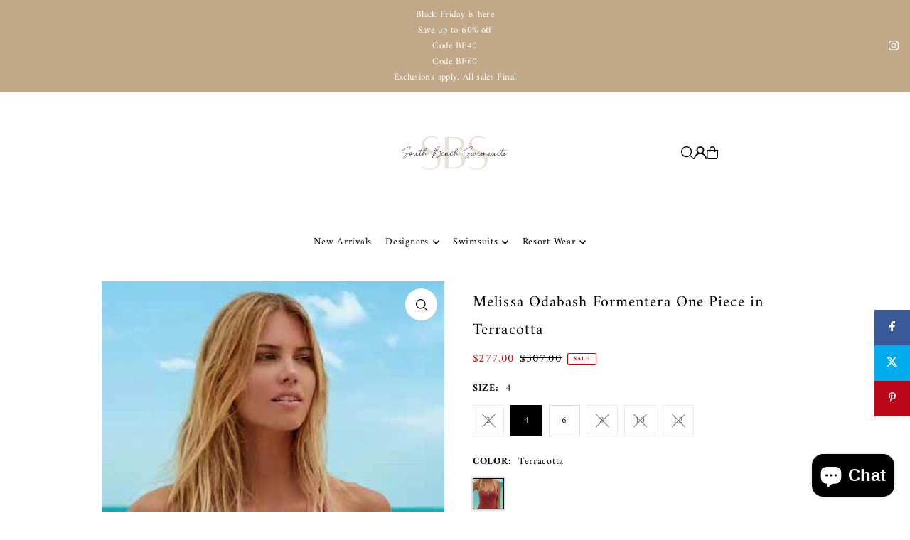

--- FILE ---
content_type: text/html; charset=utf-8
request_url: https://southbeachswimsuits.com/products/gabriela-bikini-bottoms-golden-hour?view=quick
body_size: 6373
content:


<div id="shopify-section-quickview" class="shopify-section">

<template data-html="content" id="quickview">
  <div
    class="product__inner-wrapper product__quickview-wrapper product-9729385627951 js-quickview-wrapper"
    data-payment-button="true"
    data-product-id="9729385627951"
    data-url="/products/gabriela-bikini-bottoms-golden-hour"
    data-section-id="quickview"
    data-sale-format="icon">

    <div
      class="product__section product-template prod-quickview">

      <script class="product-json" type="application/json">
  {
      "id": 9729385627951,
      "title": "GABRIELA TIE BOTTOMS",
      "handle": "gabriela-bikini-bottoms-golden-hour",
      "description": "\u003cmeta charset=\"utf-8\"\u003e\n\u003cul data-mce-fragment=\"1\"\u003e\n\u003cli data-mce-fragment=\"1\"\u003e\u003cspan data-mce-fragment=\"1\"\u003eSoft on skin\u003c\/span\u003e\u003c\/li\u003e\n\u003cli data-mce-fragment=\"1\"\u003e\u003cspan data-mce-fragment=\"1\"\u003eAdjustable side ties\u003c\/span\u003e\u003c\/li\u003e\n\u003cli data-mce-fragment=\"1\"\u003e\u003cspan data-mce-fragment=\"1\"\u003eCheeky coverage\u003c\/span\u003e\u003c\/li\u003e\n\u003cli data-mce-fragment=\"1\"\u003e\u003cspan data-mce-fragment=\"1\"\u003eFully lined\u003c\/span\u003e\u003c\/li\u003e\n\u003cli data-mce-fragment=\"1\"\u003e\u003cspan data-mce-fragment=\"1\"\u003eClean finished seams that don’t cut into you\u003c\/span\u003e\u003c\/li\u003e\n\u003cli data-mce-fragment=\"1\"\u003e\u003cspan data-mce-fragment=\"1\"\u003eSPF\/UPF 50 Protection\u003c\/span\u003e\u003c\/li\u003e\n\u003cli data-mce-fragment=\"1\"\u003e\n\u003cmeta charset=\"utf-8\"\u003e \u003cspan data-mce-fragment=\"1\"\u003e87% Polyamide \/ 13% Spandex\u003c\/span\u003e\u003cbr data-mce-fragment=\"1\"\u003e\n\u003c\/li\u003e\n\u003cli data-mce-fragment=\"1\"\u003e\u003cspan data-mce-fragment=\"1\"\u003eEthically made in Los Angeles, California\u003c\/span\u003e\u003c\/li\u003e\n\u003cli data-mce-fragment=\"1\"\u003e[image on white] Model is size 4, wearing a size Small bottoms.\u003c\/li\u003e\n\u003cli data-mce-fragment=\"1\"\u003e[lifestyle image\/video] Models are\u003cspan\u003e \u003c\/span\u003esize 2, wearing a size Small bottoms.\u003c\/li\u003e\n\u003c\/ul\u003e\n\u003cp data-mce-fragment=\"1\"\u003e\u003cspan style=\"font-weight: 400;\" data-mce-fragment=\"1\" data-mce-style=\"font-weight: 400;\"\u003e\u003cb data-mce-fragment=\"1\"\u003eStill need help with fit? \u003c\/b\u003e\u003ca href=\"mailto:info@bromeliaswimwear.com?subject=Fit%20Help:%20GABRIELA%20BIKINI%20BOTTOMS%20GOLDEN%20HOUR\"\u003eMessage\u003c\/a\u003e\u003cb data-mce-fragment=\"1\"\u003e \u003c\/b\u003e\u003cspan data-mce-fragment=\"1\"\u003eour fit guides directly. \u003c\/span\u003e\u003c\/span\u003e\u003cbr data-mce-fragment=\"1\"\u003e\u003cstrong data-mce-fragment=\"1\"\u003eCan't find your size\/color? \u003c\/strong\u003e\u003ca href=\"mailto:info@bromeliaswimwear.com?subject=Out%20of%20Stock%20Request:%20GABRIELA%20BIKINI%20BOTTOMS%20GOLDEN%20HOUR\"\u003e\u003cspan class=\"s2\" data-mce-fragment=\"1\"\u003eClick Here\u003c\/span\u003e\u003c\/a\u003e to receive an email when the product is back in stock.[#size]  \u003c\/p\u003e\n\u003cp style=\"text-align: center;\" data-mce-fragment=\"1\" data-mce-style=\"text-align: center;\"\u003e\u003cimg src=\"https:\/\/cdn.shopify.com\/s\/files\/1\/0264\/0032\/5685\/files\/Size_Guide_Bromelia_Swimwear_1024x1024.png?v=1612723546\" alt=\"\" data-mce-fragment=\"1\" data-mce-src=\"https:\/\/cdn.shopify.com\/s\/files\/1\/0264\/0032\/5685\/files\/Size_Guide_Bromelia_Swimwear_1024x1024.png?v=1612723546\"\u003e\u003c\/p\u003e\n\u003cp class=\"p1\" data-mce-fragment=\"1\"\u003e\u003cb data-mce-fragment=\"1\"\u003e\u003c\/b\u003e[\/size]  [#other]\u003c\/p\u003e\n\u003cp class=\"p1\" data-mce-fragment=\"1\"\u003eFollow these simple \u0026amp; standard instructions for your artisanal apparel and swimwear to keep it looking its best.\u003c\/p\u003e\n\u003cul data-mce-fragment=\"1\"\u003e\n\u003cul data-mce-fragment=\"1\"\u003e\n\u003cul data-mce-fragment=\"1\"\u003e\n\u003cul data-mce-fragment=\"1\"\u003e\n\u003cul data-mce-fragment=\"1\"\u003e\n\u003cli data-mce-fragment=\"1\"\u003eAvoid lotion, oil \u0026amp; sunscreen.\u003c\/li\u003e\n\u003cli data-mce-fragment=\"1\"\u003eHand wash cold \u0026amp; air dry in the shade.\u003c\/li\u003e\n\u003cli data-mce-fragment=\"1\"\u003eDo not machine wash or tumble dry. \u003c\/li\u003e\n\u003c\/ul\u003e\n\u003c\/ul\u003e\n\u003c\/ul\u003e\n\u003c\/ul\u003e\n\u003c\/ul\u003e\n\u003cmeta charset=\"utf-8\"\u003e\u003cspan data-mce-fragment=\"1\"\u003e\u003c\/span\u003e\u003cspan data-mce-fragment=\"1\"\u003e\u003c\/span\u003e\u003cspan data-mce-fragment=\"1\"\u003e\u003c\/span\u003e\n\u003cp data-mce-fragment=\"1\"\u003e\u003cspan data-mce-fragment=\"1\"\u003e[\/other]\u003c\/span\u003e\u003c\/p\u003e\n\u003cp data-mce-fragment=\"1\"\u003e \u003c\/p\u003e\n\u003cstyle type=\"text\/css\"\u003e\u003c!--\ntd {border: 1px solid #ccc;}br {mso-data-placement:same-cell;}\n--\u003e\u003c\/style\u003e",
      "published_at": [22,12,15,30,11,2021,2,334,false,"EST"],
      "created_at": [41,12,21,6,3,2024,3,66,false,"EST"],
      "vendor": "Bromelia Swimwear",
      "type": "BOTTOMS",
      "tags": ["#recommend_gabriela-bikini-bottoms-golden-hour","#recommend_gabriela-bikini-top-golden-hour","#recommend_manaus-one-piece-golden-hour","#recommend_valentina-bikini-bottoms-golden-hour","21\/22 collection","23SEASONSALE","50-100","_color-ancient foliage","_color-bahia bananas","_color-caramel ribbed","_color-chocolate brown","_color-clay","_color-coconut ribbed","_color-electric orchid","_color-gold leaf","_color-golden hour-current","_color-jaguars","_color-Juicy Pomegranates","_color-kelp","_color-lady palm","_color-late afternoon red","_color-metallic gold","_color-Midnight Ribbed","_color-o tigre","_color-papoula","_color-tangerina","_color-tortoise shell","_group-Gabriela","_type-Bikini Bottoms","bathing suit","bikini","bikini bottoms","bikinis","bottom","Bottoms","bromelia-swimwear","Final sale","high-french-bottoms","l","LCSALE","Max Retail","swimsuits","swimwear","thong","two piece swimsuit","two-piece","two-piece bikini","Verishop","xl"],
      "price": 8600,
      "price_min": 8600,
      "price_max": 8600,
      "available": true,
      "unit_price_separator": "per",
      "price_varies": false,
      "compare_at_price": null,
      "compare_at_price_min": 0,
      "compare_at_price_max": 0,
      "compare_at_price_varies": false,
      "variants": [
        {
          "id": 48833299939631,
          "title": "XS \/ GOLDEN HOUR",
          "option1": "XS",
          "option2": "GOLDEN HOUR",
          "option3": null,
          "sku": "P24-GLH-XS",
          "featured_image": {
              "id": null,
              "product_id": null,
              "position": null,
              "created_at": [22,12,15,30,11,2021,2,334,false,"EST"],
              "updated_at": [41,12,21,6,3,2024,3,66,false,"EST"],
              "alt": null,
              "width": null,
              "height": null,
              "src": null
          },
          "available": false,
          "options": ["XS","GOLDEN HOUR"],
          "price": 8600,
          "unit_price_measurement": {
            "measured_type": null,
            "quantity_unit": null,
            "quantity_value": null,
            "reference_unit": null,
            "reference_value": null
          },
          "unit_price": null,
          "weight": 85,
          "weight_unit": "oz",
          "weight_in_unit": 3.0,
          "compare_at_price": null,
          "inventory_management": "shopify",
          "inventory_quantity": 0,
          "inventory_policy": "deny",
          "barcode": "840258701379",
          "featured_media": {
            "alt": null,
            "id": null,
            "position": null,
            "preview_image": {
              "aspect_ratio": null,
              "height": null,
              "width": null
            }
          }
        },
      
        {
          "id": 48833299972399,
          "title": "S \/ GOLDEN HOUR",
          "option1": "S",
          "option2": "GOLDEN HOUR",
          "option3": null,
          "sku": "P24-GLH-S",
          "featured_image": {
              "id": null,
              "product_id": null,
              "position": null,
              "created_at": [22,12,15,30,11,2021,2,334,false,"EST"],
              "updated_at": [41,12,21,6,3,2024,3,66,false,"EST"],
              "alt": null,
              "width": null,
              "height": null,
              "src": null
          },
          "available": false,
          "options": ["S","GOLDEN HOUR"],
          "price": 8600,
          "unit_price_measurement": {
            "measured_type": null,
            "quantity_unit": null,
            "quantity_value": null,
            "reference_unit": null,
            "reference_value": null
          },
          "unit_price": null,
          "weight": 85,
          "weight_unit": "oz",
          "weight_in_unit": 3.0,
          "compare_at_price": null,
          "inventory_management": "shopify",
          "inventory_quantity": 0,
          "inventory_policy": "deny",
          "barcode": "810074367615",
          "featured_media": {
            "alt": null,
            "id": null,
            "position": null,
            "preview_image": {
              "aspect_ratio": null,
              "height": null,
              "width": null
            }
          }
        },
      
        {
          "id": 48833300005167,
          "title": "M \/ GOLDEN HOUR",
          "option1": "M",
          "option2": "GOLDEN HOUR",
          "option3": null,
          "sku": "P24-GLH-M",
          "featured_image": {
              "id": null,
              "product_id": null,
              "position": null,
              "created_at": [22,12,15,30,11,2021,2,334,false,"EST"],
              "updated_at": [41,12,21,6,3,2024,3,66,false,"EST"],
              "alt": null,
              "width": null,
              "height": null,
              "src": null
          },
          "available": false,
          "options": ["M","GOLDEN HOUR"],
          "price": 8600,
          "unit_price_measurement": {
            "measured_type": null,
            "quantity_unit": null,
            "quantity_value": null,
            "reference_unit": null,
            "reference_value": null
          },
          "unit_price": null,
          "weight": 85,
          "weight_unit": "oz",
          "weight_in_unit": 3.0,
          "compare_at_price": null,
          "inventory_management": "shopify",
          "inventory_quantity": 0,
          "inventory_policy": "deny",
          "barcode": "840258701416",
          "featured_media": {
            "alt": null,
            "id": null,
            "position": null,
            "preview_image": {
              "aspect_ratio": null,
              "height": null,
              "width": null
            }
          }
        },
      
        {
          "id": 48833300037935,
          "title": "L \/ GOLDEN HOUR",
          "option1": "L",
          "option2": "GOLDEN HOUR",
          "option3": null,
          "sku": "P24-GLH-L",
          "featured_image": {
              "id": null,
              "product_id": null,
              "position": null,
              "created_at": [22,12,15,30,11,2021,2,334,false,"EST"],
              "updated_at": [41,12,21,6,3,2024,3,66,false,"EST"],
              "alt": null,
              "width": null,
              "height": null,
              "src": null
          },
          "available": true,
          "options": ["L","GOLDEN HOUR"],
          "price": 8600,
          "unit_price_measurement": {
            "measured_type": null,
            "quantity_unit": null,
            "quantity_value": null,
            "reference_unit": null,
            "reference_value": null
          },
          "unit_price": null,
          "weight": 113,
          "weight_unit": "oz",
          "weight_in_unit": 4.0,
          "compare_at_price": null,
          "inventory_management": "shopify",
          "inventory_quantity": 7,
          "inventory_policy": "deny",
          "barcode": "810074367622",
          "featured_media": {
            "alt": null,
            "id": null,
            "position": null,
            "preview_image": {
              "aspect_ratio": null,
              "height": null,
              "width": null
            }
          }
        },
      
        {
          "id": 48833300070703,
          "title": "XL \/ GOLDEN HOUR",
          "option1": "XL",
          "option2": "GOLDEN HOUR",
          "option3": null,
          "sku": "P24-GLH-XL",
          "featured_image": {
              "id": null,
              "product_id": null,
              "position": null,
              "created_at": [22,12,15,30,11,2021,2,334,false,"EST"],
              "updated_at": [41,12,21,6,3,2024,3,66,false,"EST"],
              "alt": null,
              "width": null,
              "height": null,
              "src": null
          },
          "available": true,
          "options": ["XL","GOLDEN HOUR"],
          "price": 8600,
          "unit_price_measurement": {
            "measured_type": null,
            "quantity_unit": null,
            "quantity_value": null,
            "reference_unit": null,
            "reference_value": null
          },
          "unit_price": null,
          "weight": 113,
          "weight_unit": "oz",
          "weight_in_unit": 4.0,
          "compare_at_price": null,
          "inventory_management": "shopify",
          "inventory_quantity": 13,
          "inventory_policy": "deny",
          "barcode": "840258701409",
          "featured_media": {
            "alt": null,
            "id": null,
            "position": null,
            "preview_image": {
              "aspect_ratio": null,
              "height": null,
              "width": null
            }
          }
        }
      ],
      "images": ["\/\/southbeachswimsuits.com\/cdn\/shop\/files\/BROMELIA16309.png?v=1743541477","\/\/southbeachswimsuits.com\/cdn\/shop\/files\/Anaya-Creative-Coutula-0432_1_1.png?v=1743541478","\/\/southbeachswimsuits.com\/cdn\/shop\/files\/SideTieBikinibottom_af2efc55-bce4-4001-9fd7-75c2f19a764b.png?v=1743541479","\/\/southbeachswimsuits.com\/cdn\/shop\/files\/Anaya-Creative-Coutula-0429.png?v=1743541478"],
      "featured_image": "\/\/southbeachswimsuits.com\/cdn\/shop\/files\/BROMELIA16309.png?v=1743541477",
      "featured_media": {"alt":"GABRIELA TIE BOTTOMS","id":40914942722351,"position":1,"preview_image":{"aspect_ratio":0.75,"height":1600,"width":1200,"src":"\/\/southbeachswimsuits.com\/cdn\/shop\/files\/BROMELIA16309.png?v=1743541477"},"aspect_ratio":0.75,"height":1600,"media_type":"image","src":"\/\/southbeachswimsuits.com\/cdn\/shop\/files\/BROMELIA16309.png?v=1743541477","width":1200},
      "featured_media_id": 40914942722351,
      "options": ["Size","Colors"],
      "url": "\/products\/gabriela-bikini-bottoms-golden-hour",
      "media": [
        {
          "alt": "GABRIELA TIE BOTTOMS",
          "id": 40914942722351,
          "position": 1,
          "preview_image": {
            "aspect_ratio": 0.75,
            "height": 1600,
            "width": 1200
          },
          "aspect_ratio": 0.75,
          "height": 1600,
          "media_type": "image",
          "src": {"alt":"GABRIELA TIE BOTTOMS","id":40914942722351,"position":1,"preview_image":{"aspect_ratio":0.75,"height":1600,"width":1200,"src":"\/\/southbeachswimsuits.com\/cdn\/shop\/files\/BROMELIA16309.png?v=1743541477"},"aspect_ratio":0.75,"height":1600,"media_type":"image","src":"\/\/southbeachswimsuits.com\/cdn\/shop\/files\/BROMELIA16309.png?v=1743541477","width":1200},
          "width": 1200
        },
    
        {
          "alt": "GABRIELA TIE BOTTOMS",
          "id": 40914942755119,
          "position": 2,
          "preview_image": {
            "aspect_ratio": 0.75,
            "height": 1600,
            "width": 1200
          },
          "aspect_ratio": 0.75,
          "height": 1600,
          "media_type": "image",
          "src": {"alt":"GABRIELA TIE BOTTOMS","id":40914942755119,"position":2,"preview_image":{"aspect_ratio":0.75,"height":1600,"width":1200,"src":"\/\/southbeachswimsuits.com\/cdn\/shop\/files\/Anaya-Creative-Coutula-0432_1_1.png?v=1743541478"},"aspect_ratio":0.75,"height":1600,"media_type":"image","src":"\/\/southbeachswimsuits.com\/cdn\/shop\/files\/Anaya-Creative-Coutula-0432_1_1.png?v=1743541478","width":1200},
          "width": 1200
        },
    
        {
          "alt": "GABRIELA TIE BOTTOMS",
          "id": 40914942787887,
          "position": 3,
          "preview_image": {
            "aspect_ratio": 0.75,
            "height": 5000,
            "width": 3750
          },
          "aspect_ratio": 0.75,
          "height": 5000,
          "media_type": "image",
          "src": {"alt":null,"id":40914942787887,"position":3,"preview_image":{"aspect_ratio":0.75,"height":5000,"width":3750,"src":"\/\/southbeachswimsuits.com\/cdn\/shop\/files\/SideTieBikinibottom_af2efc55-bce4-4001-9fd7-75c2f19a764b.png?v=1743541479"},"aspect_ratio":0.75,"height":5000,"media_type":"image","src":"\/\/southbeachswimsuits.com\/cdn\/shop\/files\/SideTieBikinibottom_af2efc55-bce4-4001-9fd7-75c2f19a764b.png?v=1743541479","width":3750},
          "width": 3750
        },
    
        {
          "alt": "GABRIELA TIE BOTTOMS",
          "id": 40914942820655,
          "position": 4,
          "preview_image": {
            "aspect_ratio": 0.7501469723691946,
            "height": 1701,
            "width": 1276
          },
          "aspect_ratio": 0.7501469723691946,
          "height": 1701,
          "media_type": "image",
          "src": {"alt":"GABRIELA TIE BOTTOMS","id":40914942820655,"position":4,"preview_image":{"aspect_ratio":0.75,"height":1701,"width":1276,"src":"\/\/southbeachswimsuits.com\/cdn\/shop\/files\/Anaya-Creative-Coutula-0429.png?v=1743541478"},"aspect_ratio":0.75,"height":1701,"media_type":"image","src":"\/\/southbeachswimsuits.com\/cdn\/shop\/files\/Anaya-Creative-Coutula-0429.png?v=1743541478","width":1276},
          "width": 1276
        }
    ]
  }
</script>


      <div
        class="grid_wrapper product__section-content">
        
        

        <div class="quickview-gallery product__section-images product-9729385627951 span-6 md-span-6 sm-span-6 auto carousel-container js-product-gallery"
           data-product-single-media-group data-gallery-config='{
        "thumbPosition": "bottom",
        "thumbsShown": "4",
        "enableVideoLooping": "false",
        "navStyle": "arrows",
        "mainSlider": true,
        "thumbSlider": true,
        "productId": 9729385627951,
        "isQuick": true
        }'
           data-static-gallery>
           
             




<div id="slider" class="span-12 auto ">
    <div class="slides product-image-container carousel carousel-main js-carousel-main" data-product-id="9729385627951">
      
        <div class="image-slide carousel-cell" data-image-id="40914942722351" data-slide-index="0" tabindex="-1">
          <div class="product-media-container product-media--40914942722351 image"
          data-product-single-media-wrapper
          
          
          
          data-thumbnail-id="product-template-40914942722351"
          data-media-id="product-template-40914942722351">
            


              <div class="box-ratio" style="padding-bottom: 133.33333333333334%;">
                <img src="//southbeachswimsuits.com/cdn/shop/files/BROMELIA16309.png?v=1743541477&amp;width=1200" alt="GABRIELA TIE BOTTOMS" srcset="//southbeachswimsuits.com/cdn/shop/files/BROMELIA16309.png?v=1743541477&amp;width=200 200w, //southbeachswimsuits.com/cdn/shop/files/BROMELIA16309.png?v=1743541477&amp;width=300 300w, //southbeachswimsuits.com/cdn/shop/files/BROMELIA16309.png?v=1743541477&amp;width=400 400w, //southbeachswimsuits.com/cdn/shop/files/BROMELIA16309.png?v=1743541477&amp;width=500 500w, //southbeachswimsuits.com/cdn/shop/files/BROMELIA16309.png?v=1743541477&amp;width=600 600w, //southbeachswimsuits.com/cdn/shop/files/BROMELIA16309.png?v=1743541477&amp;width=700 700w, //southbeachswimsuits.com/cdn/shop/files/BROMELIA16309.png?v=1743541477&amp;width=800 800w, //southbeachswimsuits.com/cdn/shop/files/BROMELIA16309.png?v=1743541477&amp;width=1000 1000w, //southbeachswimsuits.com/cdn/shop/files/BROMELIA16309.png?v=1743541477&amp;width=1200 1200w" width="1200" height="1600" loading="lazy" fetchpriority="auto" sizes="
                (min-width: 1601px) 2000px,
                (min-width: 768px) and (max-width: 1600px) 1200px,
                (max-width: 767px) 100vw, 900px
              " data-zoom-src="//southbeachswimsuits.com/cdn/shop/files/BROMELIA16309.png?v=1743541477&amp;width=2400" class="product__image" data-aspect-ratio="0.75" data-width="1200" data-height="1600">
              </div>
              <noscript><img src="//southbeachswimsuits.com/cdn/shop/files/BROMELIA16309.png?v=1743541477&amp;width=1200" alt="GABRIELA TIE BOTTOMS" srcset="//southbeachswimsuits.com/cdn/shop/files/BROMELIA16309.png?v=1743541477&amp;width=352 352w, //southbeachswimsuits.com/cdn/shop/files/BROMELIA16309.png?v=1743541477&amp;width=832 832w, //southbeachswimsuits.com/cdn/shop/files/BROMELIA16309.png?v=1743541477&amp;width=1200 1200w" width="1200" height="1600"></noscript>

              

              
          </div>
          <noscript>
            <img id="9729385627951" class="product-main-image" src="//southbeachswimsuits.com/cdn/shop/files/BROMELIA16309.png?v=1743541477&width=800" alt='GABRIELA TIE BOTTOMS'/>
          </noscript>
        </div>
      
        <div class="image-slide carousel-cell" data-image-id="40914942755119" data-slide-index="1" tabindex="-1">
          <div class="product-media-container product-media--40914942755119 image"
          data-product-single-media-wrapper
          
          
          
          data-thumbnail-id="product-template-40914942755119"
          data-media-id="product-template-40914942755119">
            


              <div class="box-ratio" style="padding-bottom: 133.33333333333334%;">
                <img src="//southbeachswimsuits.com/cdn/shop/files/Anaya-Creative-Coutula-0432_1_1.png?v=1743541478&amp;width=1200" alt="GABRIELA TIE BOTTOMS" srcset="//southbeachswimsuits.com/cdn/shop/files/Anaya-Creative-Coutula-0432_1_1.png?v=1743541478&amp;width=200 200w, //southbeachswimsuits.com/cdn/shop/files/Anaya-Creative-Coutula-0432_1_1.png?v=1743541478&amp;width=300 300w, //southbeachswimsuits.com/cdn/shop/files/Anaya-Creative-Coutula-0432_1_1.png?v=1743541478&amp;width=400 400w, //southbeachswimsuits.com/cdn/shop/files/Anaya-Creative-Coutula-0432_1_1.png?v=1743541478&amp;width=500 500w, //southbeachswimsuits.com/cdn/shop/files/Anaya-Creative-Coutula-0432_1_1.png?v=1743541478&amp;width=600 600w, //southbeachswimsuits.com/cdn/shop/files/Anaya-Creative-Coutula-0432_1_1.png?v=1743541478&amp;width=700 700w, //southbeachswimsuits.com/cdn/shop/files/Anaya-Creative-Coutula-0432_1_1.png?v=1743541478&amp;width=800 800w, //southbeachswimsuits.com/cdn/shop/files/Anaya-Creative-Coutula-0432_1_1.png?v=1743541478&amp;width=1000 1000w, //southbeachswimsuits.com/cdn/shop/files/Anaya-Creative-Coutula-0432_1_1.png?v=1743541478&amp;width=1200 1200w" width="1200" height="1600" loading="lazy" fetchpriority="auto" sizes="
                (min-width: 1601px) 2000px,
                (min-width: 768px) and (max-width: 1600px) 1200px,
                (max-width: 767px) 100vw, 900px
              " data-zoom-src="//southbeachswimsuits.com/cdn/shop/files/Anaya-Creative-Coutula-0432_1_1.png?v=1743541478&amp;width=2400" class="product__image" data-aspect-ratio="0.75" data-width="1200" data-height="1600">
              </div>
              <noscript><img src="//southbeachswimsuits.com/cdn/shop/files/Anaya-Creative-Coutula-0432_1_1.png?v=1743541478&amp;width=1200" alt="GABRIELA TIE BOTTOMS" srcset="//southbeachswimsuits.com/cdn/shop/files/Anaya-Creative-Coutula-0432_1_1.png?v=1743541478&amp;width=352 352w, //southbeachswimsuits.com/cdn/shop/files/Anaya-Creative-Coutula-0432_1_1.png?v=1743541478&amp;width=832 832w, //southbeachswimsuits.com/cdn/shop/files/Anaya-Creative-Coutula-0432_1_1.png?v=1743541478&amp;width=1200 1200w" width="1200" height="1600"></noscript>

              

              
          </div>
          <noscript>
            <img id="9729385627951" class="product-main-image" src="//southbeachswimsuits.com/cdn/shop/files/Anaya-Creative-Coutula-0432_1_1.png?v=1743541478&width=800" alt='GABRIELA TIE BOTTOMS'/>
          </noscript>
        </div>
      
        <div class="image-slide carousel-cell" data-image-id="40914942787887" data-slide-index="2" tabindex="-1">
          <div class="product-media-container product-media--40914942787887 image"
          data-product-single-media-wrapper
          
          
          
          data-thumbnail-id="product-template-40914942787887"
          data-media-id="product-template-40914942787887">
            


              <div class="box-ratio" style="padding-bottom: 133.33333333333334%;">
                <img src="//southbeachswimsuits.com/cdn/shop/files/SideTieBikinibottom_af2efc55-bce4-4001-9fd7-75c2f19a764b.png?v=1743541479&amp;width=1200" alt="GABRIELA TIE BOTTOMS" srcset="//southbeachswimsuits.com/cdn/shop/files/SideTieBikinibottom_af2efc55-bce4-4001-9fd7-75c2f19a764b.png?v=1743541479&amp;width=200 200w, //southbeachswimsuits.com/cdn/shop/files/SideTieBikinibottom_af2efc55-bce4-4001-9fd7-75c2f19a764b.png?v=1743541479&amp;width=300 300w, //southbeachswimsuits.com/cdn/shop/files/SideTieBikinibottom_af2efc55-bce4-4001-9fd7-75c2f19a764b.png?v=1743541479&amp;width=400 400w, //southbeachswimsuits.com/cdn/shop/files/SideTieBikinibottom_af2efc55-bce4-4001-9fd7-75c2f19a764b.png?v=1743541479&amp;width=500 500w, //southbeachswimsuits.com/cdn/shop/files/SideTieBikinibottom_af2efc55-bce4-4001-9fd7-75c2f19a764b.png?v=1743541479&amp;width=600 600w, //southbeachswimsuits.com/cdn/shop/files/SideTieBikinibottom_af2efc55-bce4-4001-9fd7-75c2f19a764b.png?v=1743541479&amp;width=700 700w, //southbeachswimsuits.com/cdn/shop/files/SideTieBikinibottom_af2efc55-bce4-4001-9fd7-75c2f19a764b.png?v=1743541479&amp;width=800 800w, //southbeachswimsuits.com/cdn/shop/files/SideTieBikinibottom_af2efc55-bce4-4001-9fd7-75c2f19a764b.png?v=1743541479&amp;width=1000 1000w, //southbeachswimsuits.com/cdn/shop/files/SideTieBikinibottom_af2efc55-bce4-4001-9fd7-75c2f19a764b.png?v=1743541479&amp;width=1200 1200w" width="1200" height="1600" loading="lazy" fetchpriority="auto" sizes="
                (min-width: 1601px) 2000px,
                (min-width: 768px) and (max-width: 1600px) 1200px,
                (max-width: 767px) 100vw, 900px
              " data-zoom-src="//southbeachswimsuits.com/cdn/shop/files/SideTieBikinibottom_af2efc55-bce4-4001-9fd7-75c2f19a764b.png?v=1743541479&amp;width=2400" class="product__image" data-aspect-ratio="0.75" data-width="3750" data-height="5000">
              </div>
              <noscript><img src="//southbeachswimsuits.com/cdn/shop/files/SideTieBikinibottom_af2efc55-bce4-4001-9fd7-75c2f19a764b.png?v=1743541479&amp;width=1200" alt="GABRIELA TIE BOTTOMS" srcset="//southbeachswimsuits.com/cdn/shop/files/SideTieBikinibottom_af2efc55-bce4-4001-9fd7-75c2f19a764b.png?v=1743541479&amp;width=352 352w, //southbeachswimsuits.com/cdn/shop/files/SideTieBikinibottom_af2efc55-bce4-4001-9fd7-75c2f19a764b.png?v=1743541479&amp;width=832 832w, //southbeachswimsuits.com/cdn/shop/files/SideTieBikinibottom_af2efc55-bce4-4001-9fd7-75c2f19a764b.png?v=1743541479&amp;width=1200 1200w" width="1200" height="1600"></noscript>

              

              
          </div>
          <noscript>
            <img id="9729385627951" class="product-main-image" src="//southbeachswimsuits.com/cdn/shop/files/SideTieBikinibottom_af2efc55-bce4-4001-9fd7-75c2f19a764b.png?v=1743541479&width=800" alt='GABRIELA TIE BOTTOMS'/>
          </noscript>
        </div>
      
        <div class="image-slide carousel-cell" data-image-id="40914942820655" data-slide-index="3" tabindex="-1">
          <div class="product-media-container product-media--40914942820655 image"
          data-product-single-media-wrapper
          
          
          
          data-thumbnail-id="product-template-40914942820655"
          data-media-id="product-template-40914942820655">
            


              <div class="box-ratio" style="padding-bottom: 133.30721003134795%;">
                <img src="//southbeachswimsuits.com/cdn/shop/files/Anaya-Creative-Coutula-0429.png?v=1743541478&amp;width=1200" alt="GABRIELA TIE BOTTOMS" srcset="//southbeachswimsuits.com/cdn/shop/files/Anaya-Creative-Coutula-0429.png?v=1743541478&amp;width=200 200w, //southbeachswimsuits.com/cdn/shop/files/Anaya-Creative-Coutula-0429.png?v=1743541478&amp;width=300 300w, //southbeachswimsuits.com/cdn/shop/files/Anaya-Creative-Coutula-0429.png?v=1743541478&amp;width=400 400w, //southbeachswimsuits.com/cdn/shop/files/Anaya-Creative-Coutula-0429.png?v=1743541478&amp;width=500 500w, //southbeachswimsuits.com/cdn/shop/files/Anaya-Creative-Coutula-0429.png?v=1743541478&amp;width=600 600w, //southbeachswimsuits.com/cdn/shop/files/Anaya-Creative-Coutula-0429.png?v=1743541478&amp;width=700 700w, //southbeachswimsuits.com/cdn/shop/files/Anaya-Creative-Coutula-0429.png?v=1743541478&amp;width=800 800w, //southbeachswimsuits.com/cdn/shop/files/Anaya-Creative-Coutula-0429.png?v=1743541478&amp;width=1000 1000w, //southbeachswimsuits.com/cdn/shop/files/Anaya-Creative-Coutula-0429.png?v=1743541478&amp;width=1200 1200w" width="1200" height="1600" loading="lazy" fetchpriority="auto" sizes="
                (min-width: 1601px) 2000px,
                (min-width: 768px) and (max-width: 1600px) 1200px,
                (max-width: 767px) 100vw, 900px
              " data-zoom-src="//southbeachswimsuits.com/cdn/shop/files/Anaya-Creative-Coutula-0429.png?v=1743541478&amp;width=2400" class="product__image" data-aspect-ratio="0.7501469723691946" data-width="1276" data-height="1701">
              </div>
              <noscript><img src="//southbeachswimsuits.com/cdn/shop/files/Anaya-Creative-Coutula-0429.png?v=1743541478&amp;width=1200" alt="GABRIELA TIE BOTTOMS" srcset="//southbeachswimsuits.com/cdn/shop/files/Anaya-Creative-Coutula-0429.png?v=1743541478&amp;width=352 352w, //southbeachswimsuits.com/cdn/shop/files/Anaya-Creative-Coutula-0429.png?v=1743541478&amp;width=832 832w, //southbeachswimsuits.com/cdn/shop/files/Anaya-Creative-Coutula-0429.png?v=1743541478&amp;width=1200 1200w" width="1200" height="1600"></noscript>

              

              
          </div>
          <noscript>
            <img id="9729385627951" class="product-main-image" src="//southbeachswimsuits.com/cdn/shop/files/Anaya-Creative-Coutula-0429.png?v=1743541478&width=800" alt='GABRIELA TIE BOTTOMS'/>
          </noscript>
        </div>
      
    </div>
    
</div>

  
<div id="thumbnails" class="thumb-slider thumbnail-slider custom horizontal-carousel span-12 auto mobile-hide flickity-slider--true js-thumb-horizontal-wrapper js-thumb-wrapper"
    data-thumbnail-position="bottom">
      <div class="thumb-slider-wrapper js-thumb-carousel-scroll" id="thumb-slider-wrapper">
        <div class="carousel-nav thumb-slider-slides slides product-single__thumbnails-quickview js-thumb-carousel-nav">
          
            <div class="image-thumbnail product-single__thumbnails-item carousel-cell is-nav-selected js-thumb-item" data-slide-index="0"
            data-image-id="40914942722351" tabindex="0">
              <div class="product-single__thumbnail product-single__thumbnail--quickview js-thumb-item-img-wrap" data-thumbnail-id="product-template-40914942722351">

                <div class="box-ratio" style="padding-bottom: 133.33333333333334%;">
                  <img src="//southbeachswimsuits.com/cdn/shop/files/BROMELIA16309.png?v=1743541477&amp;width=200" alt="GABRIELA TIE BOTTOMS" srcset="//southbeachswimsuits.com/cdn/shop/files/BROMELIA16309.png?v=1743541477&amp;width=200 200w" width="200" height="267" loading="lazy" class="js-thumb-item-img" data-image-id="40914942722351" fetchpriority="auto">
                </div>
                <noscript><img src="//southbeachswimsuits.com/cdn/shop/files/BROMELIA16309.png?v=1743541477&amp;width=200" alt="GABRIELA TIE BOTTOMS" srcset="//southbeachswimsuits.com/cdn/shop/files/BROMELIA16309.png?v=1743541477&amp;width=200 200w" width="200" height="267"></noscript></div>
            </div>
          
            <div class="image-thumbnail product-single__thumbnails-item carousel-cell  js-thumb-item" data-slide-index="1"
            data-image-id="40914942755119" tabindex="0">
              <div class="product-single__thumbnail product-single__thumbnail--quickview js-thumb-item-img-wrap" data-thumbnail-id="product-template-40914942755119">

                <div class="box-ratio" style="padding-bottom: 133.33333333333334%;">
                  <img src="//southbeachswimsuits.com/cdn/shop/files/Anaya-Creative-Coutula-0432_1_1.png?v=1743541478&amp;width=200" alt="GABRIELA TIE BOTTOMS" srcset="//southbeachswimsuits.com/cdn/shop/files/Anaya-Creative-Coutula-0432_1_1.png?v=1743541478&amp;width=200 200w" width="200" height="267" loading="lazy" class="js-thumb-item-img" data-image-id="40914942755119" fetchpriority="auto">
                </div>
                <noscript><img src="//southbeachswimsuits.com/cdn/shop/files/Anaya-Creative-Coutula-0432_1_1.png?v=1743541478&amp;width=200" alt="GABRIELA TIE BOTTOMS" srcset="//southbeachswimsuits.com/cdn/shop/files/Anaya-Creative-Coutula-0432_1_1.png?v=1743541478&amp;width=200 200w" width="200" height="267"></noscript></div>
            </div>
          
            <div class="image-thumbnail product-single__thumbnails-item carousel-cell  js-thumb-item" data-slide-index="2"
            data-image-id="40914942787887" tabindex="0">
              <div class="product-single__thumbnail product-single__thumbnail--quickview js-thumb-item-img-wrap" data-thumbnail-id="product-template-40914942787887">

                <div class="box-ratio" style="padding-bottom: 133.33333333333334%;">
                  <img src="//southbeachswimsuits.com/cdn/shop/files/SideTieBikinibottom_af2efc55-bce4-4001-9fd7-75c2f19a764b.png?v=1743541479&amp;width=200" alt="GABRIELA TIE BOTTOMS" srcset="//southbeachswimsuits.com/cdn/shop/files/SideTieBikinibottom_af2efc55-bce4-4001-9fd7-75c2f19a764b.png?v=1743541479&amp;width=200 200w" width="200" height="267" loading="lazy" class="js-thumb-item-img" data-image-id="40914942787887" fetchpriority="auto">
                </div>
                <noscript><img src="//southbeachswimsuits.com/cdn/shop/files/SideTieBikinibottom_af2efc55-bce4-4001-9fd7-75c2f19a764b.png?v=1743541479&amp;width=200" alt="GABRIELA TIE BOTTOMS" srcset="//southbeachswimsuits.com/cdn/shop/files/SideTieBikinibottom_af2efc55-bce4-4001-9fd7-75c2f19a764b.png?v=1743541479&amp;width=200 200w" width="200" height="267"></noscript></div>
            </div>
          
            <div class="image-thumbnail product-single__thumbnails-item carousel-cell  js-thumb-item" data-slide-index="3"
            data-image-id="40914942820655" tabindex="0">
              <div class="product-single__thumbnail product-single__thumbnail--quickview js-thumb-item-img-wrap" data-thumbnail-id="product-template-40914942820655">

                <div class="box-ratio" style="padding-bottom: 133.30721003134795%;">
                  <img src="//southbeachswimsuits.com/cdn/shop/files/Anaya-Creative-Coutula-0429.png?v=1743541478&amp;width=200" alt="GABRIELA TIE BOTTOMS" srcset="//southbeachswimsuits.com/cdn/shop/files/Anaya-Creative-Coutula-0429.png?v=1743541478&amp;width=200 200w" width="200" height="267" loading="lazy" class="js-thumb-item-img" data-image-id="40914942820655" fetchpriority="auto">
                </div>
                <noscript><img src="//southbeachswimsuits.com/cdn/shop/files/Anaya-Creative-Coutula-0429.png?v=1743541478&amp;width=200" alt="GABRIELA TIE BOTTOMS" srcset="//southbeachswimsuits.com/cdn/shop/files/Anaya-Creative-Coutula-0429.png?v=1743541478&amp;width=200 200w" width="200" height="267"></noscript></div>
            </div>
          
        </div>
      </div>
    </div>
  

           
        </div>

        <div class="product__section-content span-6 md-span-6 sm-span-6 auto">
          <div class="product__section-details"><div class="product__section-title">
              <h2><a href="/products/gabriela-bikini-bottoms-golden-hour">GABRIELA TIE BOTTOMS</a></h2>
            </div>

            

            
<div id="product-price" class="price
  
  
  "
  data-price
><div class="price__pricing-group">
    <dl class="price__regular">
      <dt>
        <span class="visually-hidden visually-hidden--inline">Regular</span>
      </dt>
      <dd>
        <span class="price-item price-item--regular" data-regular-price>
          $86.00 USD
        </span>
      </dd>
    </dl>
    <dl class="price__sale">
      <dt>
        <span class="visually-hidden visually-hidden--inline">Sale</span>
      </dt>
      <dd>
        <span class="price-item price-item--sale" data-sale-price>
          $86.00 USD
        </span>
      </dd>
      <dt>
        <span class="visually-hidden visually-hidden--inline">Regular</span>
      </dt>
      <dd>
        <span class="price-item price-item--regular" data-regular-price>
          
        </span>
      </dd>
    </dl>
    <div class="price__badges">
      <span class="price__badge price__badge--sale" aria-hidden="true">
        <span>SALE</span>
      </span>
      <span class="price__badge price__badge--sold-out">
        <span>Sold Out</span>
      </span>
    </div>
  </div>
  <dl class="price__unit">
    <dt>
      <span class="visually-hidden visually-hidden--inline">Unit Price</span>
    </dt>
    <dd class="price-unit-price"><span data-unit-price></span><span aria-hidden="true">/</span><span class="visually-hidden">per&nbsp;</span><span data-unit-price-base-unit></span></dd>
  </dl>
</div>

<div class="product__policies rte" data-product-policies><a href="/policies/shipping-policy">Shipping</a> calculated at checkout.
</div><form method="post" action="/cart/add" id="product-form-installment" accept-charset="UTF-8" class="shopify-product-form" enctype="multipart/form-data"><input type="hidden" name="form_type" value="product" /><input type="hidden" name="utf8" value="✓" /><input type="hidden" name="id" value="48833300037935">
              <select style="display:none;" name='id'>
                
                  <option value="48833299939631" ></option>
                
                  <option value="48833299972399" ></option>
                
                  <option value="48833300005167" ></option>
                
                  <option value="48833300037935" selected="selected"></option>
                
                  <option value="48833300070703" ></option>
                
              </select>
              <div class="spi-banner">
                <shopify-payment-terms variant-id="48833300037935" shopify-meta="{&quot;type&quot;:&quot;product&quot;,&quot;currency_code&quot;:&quot;USD&quot;,&quot;country_code&quot;:&quot;US&quot;,&quot;variants&quot;:[{&quot;id&quot;:48833299939631,&quot;price_per_term&quot;:&quot;$21.50 USD&quot;,&quot;full_price&quot;:&quot;$86.00 USD&quot;,&quot;eligible&quot;:true,&quot;available&quot;:false,&quot;number_of_payment_terms&quot;:4},{&quot;id&quot;:48833299972399,&quot;price_per_term&quot;:&quot;$21.50 USD&quot;,&quot;full_price&quot;:&quot;$86.00 USD&quot;,&quot;eligible&quot;:true,&quot;available&quot;:false,&quot;number_of_payment_terms&quot;:4},{&quot;id&quot;:48833300005167,&quot;price_per_term&quot;:&quot;$21.50 USD&quot;,&quot;full_price&quot;:&quot;$86.00 USD&quot;,&quot;eligible&quot;:true,&quot;available&quot;:false,&quot;number_of_payment_terms&quot;:4},{&quot;id&quot;:48833300037935,&quot;price_per_term&quot;:&quot;$21.50 USD&quot;,&quot;full_price&quot;:&quot;$86.00 USD&quot;,&quot;eligible&quot;:true,&quot;available&quot;:true,&quot;number_of_payment_terms&quot;:4},{&quot;id&quot;:48833300070703,&quot;price_per_term&quot;:&quot;$21.50 USD&quot;,&quot;full_price&quot;:&quot;$86.00 USD&quot;,&quot;eligible&quot;:true,&quot;available&quot;:true,&quot;number_of_payment_terms&quot;:4}],&quot;min_price&quot;:&quot;$35.00 USD&quot;,&quot;max_price&quot;:&quot;$30,000.00 USD&quot;,&quot;financing_plans&quot;:[{&quot;min_price&quot;:&quot;$35.00 USD&quot;,&quot;max_price&quot;:&quot;$49.99 USD&quot;,&quot;terms&quot;:[{&quot;apr&quot;:0,&quot;loan_type&quot;:&quot;split_pay&quot;,&quot;installments_count&quot;:2}]},{&quot;min_price&quot;:&quot;$50.00 USD&quot;,&quot;max_price&quot;:&quot;$149.99 USD&quot;,&quot;terms&quot;:[{&quot;apr&quot;:0,&quot;loan_type&quot;:&quot;split_pay&quot;,&quot;installments_count&quot;:4}]},{&quot;min_price&quot;:&quot;$150.00 USD&quot;,&quot;max_price&quot;:&quot;$999.99 USD&quot;,&quot;terms&quot;:[{&quot;apr&quot;:0,&quot;loan_type&quot;:&quot;split_pay&quot;,&quot;installments_count&quot;:4},{&quot;apr&quot;:15,&quot;loan_type&quot;:&quot;interest&quot;,&quot;installments_count&quot;:3},{&quot;apr&quot;:15,&quot;loan_type&quot;:&quot;interest&quot;,&quot;installments_count&quot;:6},{&quot;apr&quot;:15,&quot;loan_type&quot;:&quot;interest&quot;,&quot;installments_count&quot;:12}]},{&quot;min_price&quot;:&quot;$1,000.00 USD&quot;,&quot;max_price&quot;:&quot;$30,000.00 USD&quot;,&quot;terms&quot;:[{&quot;apr&quot;:15,&quot;loan_type&quot;:&quot;interest&quot;,&quot;installments_count&quot;:3},{&quot;apr&quot;:15,&quot;loan_type&quot;:&quot;interest&quot;,&quot;installments_count&quot;:6},{&quot;apr&quot;:15,&quot;loan_type&quot;:&quot;interest&quot;,&quot;installments_count&quot;:12}]}],&quot;installments_buyer_prequalification_enabled&quot;:false,&quot;seller_id&quot;:1157977}" ux-mode="iframe" show-new-buyer-incentive="false"></shopify-payment-terms>
              </div><!-- /#spi-banner --><input type="hidden" name="product-id" value="9729385627951" /><input type="hidden" name="section-id" value="quickview" /></form>
            

<div class="product__section-details__inner product__section-details__inner--" >
  

<script type="application/json" data-selected-variant>
  {
    "id": 48833300037935,
    "title": "L \/ GOLDEN HOUR",
    "sku": "P24-GLH-L",
    "available": true,
    "option1": "L",
    "option2": "GOLDEN HOUR",
    "option3": null,
    "price": 8600,
    "compare_at_price": null,
    "featured_media": null,
    "inventory_management": "shopify",
    "inventory_policy": "deny",
    "inventory_quantity": 7,
    "requires_shipping": true,
    "taxable": true,
    "featured_image": {
        "id": null,
        "product_id": null,
        "position": null,
        "created_at": [22,12,15,30,11,2021,2,334,false,"EST"],
        "updated_at": [41,12,21,6,3,2024,3,66,false,"EST"],
        "alt": null,
        "width": null,
        "height": null,
        "src": null
    },
    "options": ["L","GOLDEN HOUR"],
    "weight": 113,
    "barcode": "810074367622",
    "requires_selling_plan": false
  }
</script>


  
  <form method="post" action="/cart/add" id="product-form-quickview" accept-charset="UTF-8" class="product__form-container product_form" enctype="multipart/form-data" data-product-form="
   { &quot;money_format&quot;: &quot;${{amount}} USD&quot;,
     &quot;enable_history&quot;: false,
     &quot;sold_out&quot;: &quot;Sold Out&quot;,
     &quot;button&quot;: &quot;Add to Cart&quot;,
     &quot;unavailable&quot;: &quot;Unavailable&quot;,
     &quot;only_left&quot;: {
       &quot;one&quot;: &quot;Only {{ count }} left!&quot;,
       &quot;other&quot;: &quot;Only {{ count }} left!&quot;
     },
     &quot;savings&quot;: &quot;Save {{ savings }}&quot;,
     &quot;quickview&quot;: true,
     &quot;featured_product&quot;: false,
     &quot;swatches&quot;: &quot;swatches&quot;,
     &quot;enable_quantity_limits&quot;: true
   }
   " data-product-id="9729385627951"><input type="hidden" name="form_type" value="product" /><input type="hidden" name="utf8" value="✓" />
<div
          class="product__variants-swatches mt4 mb6 no-js-hidden"
          data-section="quickview"
          data-section-id="quickview"
          data-url="/products/gabriela-bikini-bottoms-golden-hour"
          data-selected-variant-id="48833300037935"
        >
          
            
<div class="swatches__container js-variant-selector" data-option-index="1" data-other-options='["option2","option3"]'>
  <p class="swatches__option-name h5"><strong>Size:</strong> <span id="selected-option-1" class="swatches__option-value">L</span></p>

  
<!-- Checking Availability --><!-- Building Variant Image -->

    

    

    
      
      <div class="swatches__swatch--regular swatch-element soldout js-swatch-element">
        
      <input type="radio" id="quickview-9729385627951-size-0"
          class="swatches__form--input"
          name="size"
          value="XS"
          data-position="1"
          data-option-value-id="3522535063855"
          >
    

        <label class="swatches__form--label" for="quickview-9729385627951-size-0" tabindex="0">
          XS
        </label>
      </div>
    
    
  
<!-- Checking Availability --><!-- Building Variant Image -->

    

    

    
      
      <div class="swatches__swatch--regular swatch-element soldout js-swatch-element">
        
      <input type="radio" id="quickview-9729385627951-size-1"
          class="swatches__form--input"
          name="size"
          value="S"
          data-position="1"
          data-option-value-id="3522535096623"
          >
    

        <label class="swatches__form--label" for="quickview-9729385627951-size-1" tabindex="0">
          S
        </label>
      </div>
    
    
  
<!-- Checking Availability --><!-- Building Variant Image -->

    

    

    
      
      <div class="swatches__swatch--regular swatch-element soldout js-swatch-element">
        
      <input type="radio" id="quickview-9729385627951-size-2"
          class="swatches__form--input"
          name="size"
          value="M"
          data-position="1"
          data-option-value-id="3522535129391"
          >
    

        <label class="swatches__form--label" for="quickview-9729385627951-size-2" tabindex="0">
          M
        </label>
      </div>
    
    
  
<!-- Checking Availability --><!-- Building Variant Image -->

    

    

    
      
      <div class="swatches__swatch--regular swatch-element  js-swatch-element">
        
      <input type="radio" id="quickview-9729385627951-size-3"
          class="swatches__form--input"
          name="size"
          value="L"
          data-position="1"
          data-option-value-id="3522535162159"
          checked="checked">
    

        <label class="swatches__form--label" for="quickview-9729385627951-size-3" tabindex="0">
          L
        </label>
      </div>
    
    
  
<!-- Checking Availability --><!-- Building Variant Image -->

    

    

    
      
      <div class="swatches__swatch--regular swatch-element  js-swatch-element">
        
      <input type="radio" id="quickview-9729385627951-size-4"
          class="swatches__form--input"
          name="size"
          value="XL"
          data-position="1"
          data-option-value-id="3522535194927"
          >
    

        <label class="swatches__form--label" for="quickview-9729385627951-size-4" tabindex="0">
          XL
        </label>
      </div>
    
    
  
</div>

          
            
<div class="swatches__container js-variant-selector" data-option-index="2" data-other-options='["option1","option3"]'>
  <p class="swatches__option-name h5"><strong>Colors:</strong> <span id="selected-option-2" class="swatches__option-value">GOLDEN HOUR</span></p>

  
<!-- Checking Availability --><!-- Building Variant Image -->

    

    

    
      
      <div class="swatches__swatch--regular swatch-element  js-swatch-element">
        
      <input type="radio" id="quickview-9729385627951-colors-0"
          class="swatches__form--input"
          name="colors"
          value="GOLDEN HOUR"
          data-position="2"
          data-option-value-id="3522535227695"
          checked="checked">
    

        <label class="swatches__form--label" for="quickview-9729385627951-colors-0" tabindex="0">
          GOLDEN HOUR
        </label>
      </div>
    
    
  
</div>

          
        </div><input
      class="formVariantId"
      name="id"
      type="hidden"
      value="48833300037935"
      data-inventory-quantity="7">
  <input type="hidden" name="product-id" value="9729385627951" /><input type="hidden" name="section-id" value="quickview" /></form>
</div>

            <div class="product-qty selector-wrapper">
               <label for="qty-9729385627951">Quantity</label>
               <button
                class="downer quantity-control-down"
                type="button">
                 <span class="visually-hidden">Decrease quantity for GABRIELA TIE BOTTOMS</span>
                 -
               </button>
               <input
                id="qty-9729385627951"
                min="1"
                type="text"
                name="quantity"
                class="formQty product-quantity"
                value="1"
                
                  
                    max="7"
                  
                
                form="product-form-buttons-quickview"
                />
               <button
                class="up quantity-control-up"
                type="button">
                  <span class="visually-hidden">Increase quantity for GABRIELA TIE BOTTOMS</span>
                  +
                </button>
            </div>

            <form method="post" action="/cart/add" id="product-form-buttons-quickview" accept-charset="UTF-8" class="product__form-buttons js-prod-form-submit relative" enctype="multipart/form-data" data-product-id="9729385627951"><input type="hidden" name="form_type" value="product" /><input type="hidden" name="utf8" value="✓" />
<input class="formVariantId" name="id" type="hidden" value="48833300037935">

              <div class="product-add">
                <div class="note note-success js-added-msg" style="display: none">
                  <div class="flex--note_wrapper">
                    <span>Added to Cart</span><span><a class="underline" href="/cart">View Cart</a> or <a class="underline" href="/collections/all">Continue Shopping</a>.</span>
                  </div>
                </div>
                <div class="note note-error js-error-msg" style="display: none">
                  <div class="flex--note_wrapper">
                    <span>Cart Error</span><span>Some items became unavailable. Update the quantity and try again.</span>
                  </div>
                </div>
                <input type="submit" name="button" class="add clearfix add-to-cart js-ajax-submit  secondary-button" value="Add to Cart"  />
              </div>

              
                <div data-shopify="payment-button" class="shopify-payment-button"> <shopify-accelerated-checkout recommended="{&quot;name&quot;:&quot;shop_pay&quot;,&quot;wallet_params&quot;:{&quot;shopId&quot;:23729637,&quot;merchantName&quot;:&quot;South Beach Swimsuits&quot;,&quot;personalized&quot;:true}}" fallback="{&quot;name&quot;:&quot;buy_it_now&quot;,&quot;wallet_params&quot;:{}}" access-token="18627c8d612a80be414ae1d4b9cf2fde" buyer-country="US" buyer-locale="en" buyer-currency="USD" variant-params="[{&quot;id&quot;:48833299939631,&quot;requiresShipping&quot;:true},{&quot;id&quot;:48833299972399,&quot;requiresShipping&quot;:true},{&quot;id&quot;:48833300005167,&quot;requiresShipping&quot;:true},{&quot;id&quot;:48833300037935,&quot;requiresShipping&quot;:true},{&quot;id&quot;:48833300070703,&quot;requiresShipping&quot;:true}]" shop-id="23729637" > <div class="shopify-payment-button__button" role="button" disabled aria-hidden="true" style="background-color: transparent; border: none"> <div class="shopify-payment-button__skeleton">&nbsp;</div> </div> <div class="shopify-payment-button__more-options shopify-payment-button__skeleton" role="button" disabled aria-hidden="true">&nbsp;</div> </shopify-accelerated-checkout> <small id="shopify-buyer-consent" class="hidden" aria-hidden="true" data-consent-type="subscription"> This item is a recurring or deferred purchase. By continuing, I agree to the <span id="shopify-subscription-policy-button">cancellation policy</span> and authorize you to charge my payment method at the prices, frequency and dates listed on this page until my order is fulfilled or I cancel, if permitted. </small> </div>
              
            <input type="hidden" name="product-id" value="9729385627951" /><input type="hidden" name="section-id" value="quickview" /></form>

            
<pickup-availability
  class="product-single__store-availability-container"
  
  data-block-id="quickview"
  data-store-availability-container
  data-product-title="GABRIELA TIE BOTTOMS"
  data-has-only-default-variant="false"
  data-base-url="https://southbeachswimsuits.com/"
  data-variant-id="48833300037935"
></pickup-availability>

          </div><!-- /.product__section-details -->
        </div>
      </div><!-- /.product-content -->
    </div><!-- /.product__section -->
    <script type="application/json" id="ModelJson-quickview">
      []
    </script>
  </div><!-- /.product__iner-wrapper -->
  <script type="application/json" id="ModelJson-quickview">
    []
  </script>
  
    <script>Shopify.PaymentButton.init()</script>
  
</template>
</div>

--- FILE ---
content_type: text/html; charset=utf-8
request_url: https://southbeachswimsuits.com/products/gabriela-bikini-bottoms-juicy-pomegranates?view=quick
body_size: 6623
content:


<div id="shopify-section-quickview" class="shopify-section">

<template data-html="content" id="quickview">
  <div
    class="product__inner-wrapper product__quickview-wrapper product-9729385464111 js-quickview-wrapper"
    data-payment-button="true"
    data-product-id="9729385464111"
    data-url="/products/gabriela-bikini-bottoms-juicy-pomegranates"
    data-section-id="quickview"
    data-sale-format="icon">

    <div
      class="product__section product-template prod-quickview">

      <script class="product-json" type="application/json">
  {
      "id": 9729385464111,
      "title": "GABRIELA TIE BOTTOMS",
      "handle": "gabriela-bikini-bottoms-juicy-pomegranates",
      "description": "\u003cmeta charset=\"utf-8\"\u003e\n\u003cul data-mce-fragment=\"1\"\u003e\n\u003cli data-mce-fragment=\"1\"\u003e\u003cspan data-mce-fragment=\"1\"\u003eSoft on skin\u003c\/span\u003e\u003c\/li\u003e\n\u003cli data-mce-fragment=\"1\"\u003e\u003cspan data-mce-fragment=\"1\"\u003eAdjustable side ties\u003c\/span\u003e\u003c\/li\u003e\n\u003cli data-mce-fragment=\"1\"\u003e\u003cspan data-mce-fragment=\"1\"\u003eCheeky coverage\u003c\/span\u003e\u003c\/li\u003e\n\u003cli data-mce-fragment=\"1\"\u003e\u003cspan data-mce-fragment=\"1\"\u003eFully lined\u003c\/span\u003e\u003c\/li\u003e\n\u003cli data-mce-fragment=\"1\"\u003e\u003cspan data-mce-fragment=\"1\"\u003eClean finished seams that don’t cut into you\u003c\/span\u003e\u003c\/li\u003e\n\u003cli data-mce-fragment=\"1\"\u003e\u003cspan data-mce-fragment=\"1\"\u003eSPF\/UPF 50 Protection\u003c\/span\u003e\u003c\/li\u003e\n\u003cli data-mce-fragment=\"1\"\u003e8\u003cspan data-mce-fragment=\"1\"\u003e7% Polyamide \/ 13% Spandex\u003c\/span\u003e\n\u003c\/li\u003e\n\u003cli data-mce-fragment=\"1\"\u003e\u003cspan data-mce-fragment=\"1\"\u003eEthically made in Los Angeles, California\u003c\/span\u003e\u003c\/li\u003e\n\u003cli data-mce-fragment=\"1\"\u003e[image] Model is\u003cspan\u003e \u003c\/span\u003esize 2, wearing Small bottoms.\u003c\/li\u003e\n\u003cli data-mce-fragment=\"1\"\u003e[video] Model is size 2, wearing Small bottoms.\u003c\/li\u003e\n\u003c\/ul\u003e\n\u003cstyle type=\"text\/css\"\u003e\u003c!--\ntd {border: 1px solid #ccc;}br {mso-data-placement:same-cell;}\n--\u003e\u003c\/style\u003e\n\u003cp data-mce-fragment=\"1\"\u003e\u003cspan data-sheets-value='{\"1\":2,\"2\":\"Model is 5’8”, 32C, size 2-4 and is wearing a size X-Small bottoms \u0026amp; Small top.\"}' data-sheets-userformat='{\"2\":14849,\"3\":{\"1\":0},\"12\":0,\"14\":[null,2,4473924],\"15\":\"\\\"Source Sans Pro\\\"\",\"16\":11}'\u003e\u003c\/span\u003e\u003cspan style=\"font-weight: 400;\" data-mce-style=\"font-weight: 400;\" data-mce-fragment=\"1\"\u003e\u003cb data-mce-fragment=\"1\"\u003eStill need help with fit? \u003c\/b\u003e\u003ca href=\"mailto:info@bromeliaswimwear.com?subject=Fit%20Help:%20GABRIELA%20BIKINI%20BOTTOMS%20Juicy%20Pomegranates\"\u003eMessage\u003c\/a\u003e\u003cb data-mce-fragment=\"1\"\u003e \u003c\/b\u003e\u003cspan data-mce-fragment=\"1\"\u003eour fit guides directly. \u003c\/span\u003e\u003c\/span\u003e\u003cbr data-mce-fragment=\"1\"\u003e\u003cstrong data-mce-fragment=\"1\"\u003eCan't find your size\/color? \u003c\/strong\u003e\u003ca href=\"mailto:info@bromeliaswimwear.com?subject=Out%20of%20Stock%20Request:%20GABRIELA%20BIKINI%20BOTTOMS%20Juicy%20Pomegranates\"\u003e\u003cspan class=\"s2\" data-mce-fragment=\"1\"\u003eClick Here\u003c\/span\u003e\u003c\/a\u003e to receive an email when the product is back in stock.[#size]  \u003c\/p\u003e\n\u003cp style=\"text-align: center;\" data-mce-style=\"text-align: center;\" data-mce-fragment=\"1\"\u003e\u003cimg alt=\"\" src=\"https:\/\/cdn.shopify.com\/s\/files\/1\/0264\/0032\/5685\/files\/Size_Guide_Bromelia_Swimwear_1024x1024.png?v=1612723546\" data-mce-src=\"https:\/\/cdn.shopify.com\/s\/files\/1\/0264\/0032\/5685\/files\/Size_Guide_Bromelia_Swimwear_1024x1024.png?v=1612723546\" data-mce-fragment=\"1\"\u003e\u003c\/p\u003e\n\u003cp class=\"p1\" data-mce-fragment=\"1\"\u003e\u003cb data-mce-fragment=\"1\"\u003e\u003c\/b\u003e[\/size]  [#other]\u003c\/p\u003e\n\u003cp class=\"p1\" data-mce-fragment=\"1\"\u003eFollow these simple \u0026amp; standard instructions for your artisanal apparel and swimwear to keep it looking its best.\u003c\/p\u003e\n\u003cul data-mce-fragment=\"1\"\u003e\n\u003cul data-mce-fragment=\"1\"\u003e\n\u003cul data-mce-fragment=\"1\"\u003e\n\u003cul data-mce-fragment=\"1\"\u003e\n\u003cul data-mce-fragment=\"1\"\u003e\n\u003cli data-mce-fragment=\"1\"\u003eAvoid lotion, oil \u0026amp; sunscreen.\u003c\/li\u003e\n\u003cli data-mce-fragment=\"1\"\u003eHand wash cold \u0026amp; air dry in the shade.\u003c\/li\u003e\n\u003cli data-mce-fragment=\"1\"\u003eDo not machine wash or tumble dry. \u003c\/li\u003e\n\u003c\/ul\u003e\n\u003c\/ul\u003e\n\u003c\/ul\u003e\n\u003c\/ul\u003e\n\u003c\/ul\u003e\n\u003cmeta charset=\"utf-8\"\u003e\u003cspan data-mce-fragment=\"1\"\u003e\u003c\/span\u003e\u003cspan data-mce-fragment=\"1\"\u003e\u003c\/span\u003e\n\u003cp data-mce-fragment=\"1\"\u003e\u003cspan data-mce-fragment=\"1\"\u003e[\/other]\u003c\/span\u003e\u003c\/p\u003e\n\u003cp data-mce-fragment=\"1\"\u003e \u003c\/p\u003e",
      "published_at": [46,9,22,19,9,2021,0,262,true,"EDT"],
      "created_at": [40,12,21,6,3,2024,3,66,false,"EST"],
      "vendor": "Bromelia Swimwear",
      "type": "BOTTOMS",
      "tags": ["#recommend_belo-horizonte-bikini-bottoms-juicy-pomegranates","#recommend_bonito-bikini-bottoms-juicy-pomegranates","#recommend_gabriela-bikini-top-juicy-pomegranates","#recommend_noronha-one-piece-bodysuit-maillot-juicy-pomegranates","21\/22 collection","23SEASONSALE","50-100","_color-ancient foliage","_color-art deco","_color-bahia bananas","_color-caramel ribbed","_color-chocolate brown","_color-clay","_color-coconut ribbed","_color-electric orchid","_color-gold leaf","_color-golden hour","_color-jaguars","_color-Juicy Pomegranates-current","_color-kelp","_color-lady palm","_color-late afternoon red","_color-metallic gold","_color-Midnight Ribbed","_color-o tigre","_color-papoula","_color-tangerina","_color-tortoise shell","_group-Gabriela","_type-Bikini Bottoms","bathing suit","bikini","bikini bottoms","bikinis","bottom","bottoms","bromelia-swimwear","Cortina","Final sale","high-french-bottoms","l","LCSALE","Max Retail","swimsuits","swimwear","thong","two piece swimsuit","two-piece","two-piece bikini","Verishop","xl"],
      "price": 8600,
      "price_min": 8600,
      "price_max": 8600,
      "available": true,
      "unit_price_separator": "per",
      "price_varies": false,
      "compare_at_price": null,
      "compare_at_price_min": 0,
      "compare_at_price_max": 0,
      "compare_at_price_varies": false,
      "variants": [
        {
          "id": 48833299513647,
          "title": "XS \/ JUICY POMEGRANATES",
          "option1": "XS",
          "option2": "JUICY POMEGRANATES",
          "option3": null,
          "sku": "P24-PMG-XS",
          "featured_image": {
              "id": null,
              "product_id": null,
              "position": null,
              "created_at": [46,9,22,19,9,2021,0,262,true,"EDT"],
              "updated_at": [40,12,21,6,3,2024,3,66,false,"EST"],
              "alt": null,
              "width": null,
              "height": null,
              "src": null
          },
          "available": false,
          "options": ["XS","JUICY POMEGRANATES"],
          "price": 8600,
          "unit_price_measurement": {
            "measured_type": null,
            "quantity_unit": null,
            "quantity_value": null,
            "reference_unit": null,
            "reference_value": null
          },
          "unit_price": null,
          "weight": 85,
          "weight_unit": "oz",
          "weight_in_unit": 3.0,
          "compare_at_price": null,
          "inventory_management": "shopify",
          "inventory_quantity": 0,
          "inventory_policy": "deny",
          "barcode": "840258701263",
          "featured_media": {
            "alt": null,
            "id": null,
            "position": null,
            "preview_image": {
              "aspect_ratio": null,
              "height": null,
              "width": null
            }
          }
        },
      
        {
          "id": 48833299546415,
          "title": "S \/ JUICY POMEGRANATES",
          "option1": "S",
          "option2": "JUICY POMEGRANATES",
          "option3": null,
          "sku": "P24-PMG-S",
          "featured_image": {
              "id": null,
              "product_id": null,
              "position": null,
              "created_at": [46,9,22,19,9,2021,0,262,true,"EDT"],
              "updated_at": [40,12,21,6,3,2024,3,66,false,"EST"],
              "alt": null,
              "width": null,
              "height": null,
              "src": null
          },
          "available": false,
          "options": ["S","JUICY POMEGRANATES"],
          "price": 8600,
          "unit_price_measurement": {
            "measured_type": null,
            "quantity_unit": null,
            "quantity_value": null,
            "reference_unit": null,
            "reference_value": null
          },
          "unit_price": null,
          "weight": 85,
          "weight_unit": "oz",
          "weight_in_unit": 3.0,
          "compare_at_price": null,
          "inventory_management": "shopify",
          "inventory_quantity": 0,
          "inventory_policy": "deny",
          "barcode": "810074367578",
          "featured_media": {
            "alt": null,
            "id": null,
            "position": null,
            "preview_image": {
              "aspect_ratio": null,
              "height": null,
              "width": null
            }
          }
        },
      
        {
          "id": 48833299579183,
          "title": "M \/ JUICY POMEGRANATES",
          "option1": "M",
          "option2": "JUICY POMEGRANATES",
          "option3": null,
          "sku": "P24-PMG-M",
          "featured_image": {
              "id": null,
              "product_id": null,
              "position": null,
              "created_at": [46,9,22,19,9,2021,0,262,true,"EDT"],
              "updated_at": [40,12,21,6,3,2024,3,66,false,"EST"],
              "alt": null,
              "width": null,
              "height": null,
              "src": null
          },
          "available": false,
          "options": ["M","JUICY POMEGRANATES"],
          "price": 8600,
          "unit_price_measurement": {
            "measured_type": null,
            "quantity_unit": null,
            "quantity_value": null,
            "reference_unit": null,
            "reference_value": null
          },
          "unit_price": null,
          "weight": 85,
          "weight_unit": "oz",
          "weight_in_unit": 3.0,
          "compare_at_price": null,
          "inventory_management": "shopify",
          "inventory_quantity": 0,
          "inventory_policy": "deny",
          "barcode": "840258701287",
          "featured_media": {
            "alt": null,
            "id": null,
            "position": null,
            "preview_image": {
              "aspect_ratio": null,
              "height": null,
              "width": null
            }
          }
        },
      
        {
          "id": 48833299611951,
          "title": "L \/ JUICY POMEGRANATES",
          "option1": "L",
          "option2": "JUICY POMEGRANATES",
          "option3": null,
          "sku": "P24-PMG-L",
          "featured_image": {
              "id": null,
              "product_id": null,
              "position": null,
              "created_at": [46,9,22,19,9,2021,0,262,true,"EDT"],
              "updated_at": [40,12,21,6,3,2024,3,66,false,"EST"],
              "alt": null,
              "width": null,
              "height": null,
              "src": null
          },
          "available": true,
          "options": ["L","JUICY POMEGRANATES"],
          "price": 8600,
          "unit_price_measurement": {
            "measured_type": null,
            "quantity_unit": null,
            "quantity_value": null,
            "reference_unit": null,
            "reference_value": null
          },
          "unit_price": null,
          "weight": 113,
          "weight_unit": "oz",
          "weight_in_unit": 4.0,
          "compare_at_price": null,
          "inventory_management": "shopify",
          "inventory_quantity": 10,
          "inventory_policy": "deny",
          "barcode": "810074367585",
          "featured_media": {
            "alt": null,
            "id": null,
            "position": null,
            "preview_image": {
              "aspect_ratio": null,
              "height": null,
              "width": null
            }
          }
        },
      
        {
          "id": 48833299644719,
          "title": "XL \/ JUICY POMEGRANATES",
          "option1": "XL",
          "option2": "JUICY POMEGRANATES",
          "option3": null,
          "sku": "P24-PMG-XL",
          "featured_image": {
              "id": null,
              "product_id": null,
              "position": null,
              "created_at": [46,9,22,19,9,2021,0,262,true,"EDT"],
              "updated_at": [40,12,21,6,3,2024,3,66,false,"EST"],
              "alt": null,
              "width": null,
              "height": null,
              "src": null
          },
          "available": true,
          "options": ["XL","JUICY POMEGRANATES"],
          "price": 8600,
          "unit_price_measurement": {
            "measured_type": null,
            "quantity_unit": null,
            "quantity_value": null,
            "reference_unit": null,
            "reference_value": null
          },
          "unit_price": null,
          "weight": 113,
          "weight_unit": "oz",
          "weight_in_unit": 4.0,
          "compare_at_price": null,
          "inventory_management": "shopify",
          "inventory_quantity": 4,
          "inventory_policy": "deny",
          "barcode": "840258701294",
          "featured_media": {
            "alt": null,
            "id": null,
            "position": null,
            "preview_image": {
              "aspect_ratio": null,
              "height": null,
              "width": null
            }
          }
        }
      ],
      "images": ["\/\/southbeachswimsuits.com\/cdn\/shop\/files\/BROMELIA14122.jpg?v=1743541474","\/\/southbeachswimsuits.com\/cdn\/shop\/files\/Anaya-Creative-Coutula-0059.png?v=1743541475","\/\/southbeachswimsuits.com\/cdn\/shop\/files\/SideTieBikinibottom_46642b95-c9e3-4f68-bb5e-116ad8bc893b.png?v=1743541475","\/\/southbeachswimsuits.com\/cdn\/shop\/files\/Anaya-Creative-Coutula-0068.png?v=1743541475"],
      "featured_image": "\/\/southbeachswimsuits.com\/cdn\/shop\/files\/BROMELIA14122.jpg?v=1743541474",
      "featured_media": {"alt":"GABRIELA TIE BOTTOMS","id":40914942427439,"position":1,"preview_image":{"aspect_ratio":0.75,"height":1600,"width":1200,"src":"\/\/southbeachswimsuits.com\/cdn\/shop\/files\/BROMELIA14122.jpg?v=1743541474"},"aspect_ratio":0.75,"height":1600,"media_type":"image","src":"\/\/southbeachswimsuits.com\/cdn\/shop\/files\/BROMELIA14122.jpg?v=1743541474","width":1200},
      "featured_media_id": 40914942427439,
      "options": ["Size","Colors"],
      "url": "\/products\/gabriela-bikini-bottoms-juicy-pomegranates",
      "media": [
        {
          "alt": "GABRIELA TIE BOTTOMS",
          "id": 40914942427439,
          "position": 1,
          "preview_image": {
            "aspect_ratio": 0.75,
            "height": 1600,
            "width": 1200
          },
          "aspect_ratio": 0.75,
          "height": 1600,
          "media_type": "image",
          "src": {"alt":"GABRIELA TIE BOTTOMS","id":40914942427439,"position":1,"preview_image":{"aspect_ratio":0.75,"height":1600,"width":1200,"src":"\/\/southbeachswimsuits.com\/cdn\/shop\/files\/BROMELIA14122.jpg?v=1743541474"},"aspect_ratio":0.75,"height":1600,"media_type":"image","src":"\/\/southbeachswimsuits.com\/cdn\/shop\/files\/BROMELIA14122.jpg?v=1743541474","width":1200},
          "width": 1200
        },
    
        {
          "alt": "GABRIELA TIE BOTTOMS",
          "id": 40914942460207,
          "position": 2,
          "preview_image": {
            "aspect_ratio": 0.7501372872048325,
            "height": 1821,
            "width": 1366
          },
          "aspect_ratio": 0.7501372872048325,
          "height": 1821,
          "media_type": "image",
          "src": {"alt":"GABRIELA TIE BOTTOMS","id":40914942460207,"position":2,"preview_image":{"aspect_ratio":0.75,"height":1821,"width":1366,"src":"\/\/southbeachswimsuits.com\/cdn\/shop\/files\/Anaya-Creative-Coutula-0059.png?v=1743541475"},"aspect_ratio":0.75,"height":1821,"media_type":"image","src":"\/\/southbeachswimsuits.com\/cdn\/shop\/files\/Anaya-Creative-Coutula-0059.png?v=1743541475","width":1366},
          "width": 1366
        },
    
        {
          "alt": "GABRIELA TIE BOTTOMS",
          "id": 40914942492975,
          "position": 3,
          "preview_image": {
            "aspect_ratio": 0.75,
            "height": 5000,
            "width": 3750
          },
          "aspect_ratio": 0.75,
          "height": 5000,
          "media_type": "image",
          "src": {"alt":null,"id":40914942492975,"position":3,"preview_image":{"aspect_ratio":0.75,"height":5000,"width":3750,"src":"\/\/southbeachswimsuits.com\/cdn\/shop\/files\/SideTieBikinibottom_46642b95-c9e3-4f68-bb5e-116ad8bc893b.png?v=1743541475"},"aspect_ratio":0.75,"height":5000,"media_type":"image","src":"\/\/southbeachswimsuits.com\/cdn\/shop\/files\/SideTieBikinibottom_46642b95-c9e3-4f68-bb5e-116ad8bc893b.png?v=1743541475","width":3750},
          "width": 3750
        },
    
        {
          "alt": "GABRIELA TIE BOTTOMS",
          "id": 40914942525743,
          "position": 4,
          "preview_image": {
            "aspect_ratio": 0.7501429388221841,
            "height": 1749,
            "width": 1312
          },
          "aspect_ratio": 0.7501429388221841,
          "height": 1749,
          "media_type": "image",
          "src": {"alt":"GABRIELA TIE BOTTOMS","id":40914942525743,"position":4,"preview_image":{"aspect_ratio":0.75,"height":1749,"width":1312,"src":"\/\/southbeachswimsuits.com\/cdn\/shop\/files\/Anaya-Creative-Coutula-0068.png?v=1743541475"},"aspect_ratio":0.75,"height":1749,"media_type":"image","src":"\/\/southbeachswimsuits.com\/cdn\/shop\/files\/Anaya-Creative-Coutula-0068.png?v=1743541475","width":1312},
          "width": 1312
        }
    ]
  }
</script>


      <div
        class="grid_wrapper product__section-content">
        
        

        <div class="quickview-gallery product__section-images product-9729385464111 span-6 md-span-6 sm-span-6 auto carousel-container js-product-gallery"
           data-product-single-media-group data-gallery-config='{
        "thumbPosition": "bottom",
        "thumbsShown": "4",
        "enableVideoLooping": "false",
        "navStyle": "arrows",
        "mainSlider": true,
        "thumbSlider": true,
        "productId": 9729385464111,
        "isQuick": true
        }'
           data-static-gallery>
           
             




<div id="slider" class="span-12 auto ">
    <div class="slides product-image-container carousel carousel-main js-carousel-main" data-product-id="9729385464111">
      
        <div class="image-slide carousel-cell" data-image-id="40914942427439" data-slide-index="0" tabindex="-1">
          <div class="product-media-container product-media--40914942427439 image"
          data-product-single-media-wrapper
          
          
          
          data-thumbnail-id="product-template-40914942427439"
          data-media-id="product-template-40914942427439">
            


              <div class="box-ratio" style="padding-bottom: 133.33333333333334%;">
                <img src="//southbeachswimsuits.com/cdn/shop/files/BROMELIA14122.jpg?v=1743541474&amp;width=1200" alt="GABRIELA TIE BOTTOMS" srcset="//southbeachswimsuits.com/cdn/shop/files/BROMELIA14122.jpg?v=1743541474&amp;width=200 200w, //southbeachswimsuits.com/cdn/shop/files/BROMELIA14122.jpg?v=1743541474&amp;width=300 300w, //southbeachswimsuits.com/cdn/shop/files/BROMELIA14122.jpg?v=1743541474&amp;width=400 400w, //southbeachswimsuits.com/cdn/shop/files/BROMELIA14122.jpg?v=1743541474&amp;width=500 500w, //southbeachswimsuits.com/cdn/shop/files/BROMELIA14122.jpg?v=1743541474&amp;width=600 600w, //southbeachswimsuits.com/cdn/shop/files/BROMELIA14122.jpg?v=1743541474&amp;width=700 700w, //southbeachswimsuits.com/cdn/shop/files/BROMELIA14122.jpg?v=1743541474&amp;width=800 800w, //southbeachswimsuits.com/cdn/shop/files/BROMELIA14122.jpg?v=1743541474&amp;width=1000 1000w, //southbeachswimsuits.com/cdn/shop/files/BROMELIA14122.jpg?v=1743541474&amp;width=1200 1200w" width="1200" height="1600" loading="lazy" fetchpriority="auto" sizes="
                (min-width: 1601px) 2000px,
                (min-width: 768px) and (max-width: 1600px) 1200px,
                (max-width: 767px) 100vw, 900px
              " data-zoom-src="//southbeachswimsuits.com/cdn/shop/files/BROMELIA14122.jpg?v=1743541474&amp;width=2400" class="product__image" data-aspect-ratio="0.75" data-width="1200" data-height="1600">
              </div>
              <noscript><img src="//southbeachswimsuits.com/cdn/shop/files/BROMELIA14122.jpg?v=1743541474&amp;width=1200" alt="GABRIELA TIE BOTTOMS" srcset="//southbeachswimsuits.com/cdn/shop/files/BROMELIA14122.jpg?v=1743541474&amp;width=352 352w, //southbeachswimsuits.com/cdn/shop/files/BROMELIA14122.jpg?v=1743541474&amp;width=832 832w, //southbeachswimsuits.com/cdn/shop/files/BROMELIA14122.jpg?v=1743541474&amp;width=1200 1200w" width="1200" height="1600"></noscript>

              

              
          </div>
          <noscript>
            <img id="9729385464111" class="product-main-image" src="//southbeachswimsuits.com/cdn/shop/files/BROMELIA14122.jpg?v=1743541474&width=800" alt='GABRIELA TIE BOTTOMS'/>
          </noscript>
        </div>
      
        <div class="image-slide carousel-cell" data-image-id="40914942460207" data-slide-index="1" tabindex="-1">
          <div class="product-media-container product-media--40914942460207 image"
          data-product-single-media-wrapper
          
          
          
          data-thumbnail-id="product-template-40914942460207"
          data-media-id="product-template-40914942460207">
            


              <div class="box-ratio" style="padding-bottom: 133.30893118594437%;">
                <img src="//southbeachswimsuits.com/cdn/shop/files/Anaya-Creative-Coutula-0059.png?v=1743541475&amp;width=1200" alt="GABRIELA TIE BOTTOMS" srcset="//southbeachswimsuits.com/cdn/shop/files/Anaya-Creative-Coutula-0059.png?v=1743541475&amp;width=200 200w, //southbeachswimsuits.com/cdn/shop/files/Anaya-Creative-Coutula-0059.png?v=1743541475&amp;width=300 300w, //southbeachswimsuits.com/cdn/shop/files/Anaya-Creative-Coutula-0059.png?v=1743541475&amp;width=400 400w, //southbeachswimsuits.com/cdn/shop/files/Anaya-Creative-Coutula-0059.png?v=1743541475&amp;width=500 500w, //southbeachswimsuits.com/cdn/shop/files/Anaya-Creative-Coutula-0059.png?v=1743541475&amp;width=600 600w, //southbeachswimsuits.com/cdn/shop/files/Anaya-Creative-Coutula-0059.png?v=1743541475&amp;width=700 700w, //southbeachswimsuits.com/cdn/shop/files/Anaya-Creative-Coutula-0059.png?v=1743541475&amp;width=800 800w, //southbeachswimsuits.com/cdn/shop/files/Anaya-Creative-Coutula-0059.png?v=1743541475&amp;width=1000 1000w, //southbeachswimsuits.com/cdn/shop/files/Anaya-Creative-Coutula-0059.png?v=1743541475&amp;width=1200 1200w" width="1200" height="1600" loading="lazy" fetchpriority="auto" sizes="
                (min-width: 1601px) 2000px,
                (min-width: 768px) and (max-width: 1600px) 1200px,
                (max-width: 767px) 100vw, 900px
              " data-zoom-src="//southbeachswimsuits.com/cdn/shop/files/Anaya-Creative-Coutula-0059.png?v=1743541475&amp;width=2400" class="product__image" data-aspect-ratio="0.7501372872048325" data-width="1366" data-height="1821">
              </div>
              <noscript><img src="//southbeachswimsuits.com/cdn/shop/files/Anaya-Creative-Coutula-0059.png?v=1743541475&amp;width=1200" alt="GABRIELA TIE BOTTOMS" srcset="//southbeachswimsuits.com/cdn/shop/files/Anaya-Creative-Coutula-0059.png?v=1743541475&amp;width=352 352w, //southbeachswimsuits.com/cdn/shop/files/Anaya-Creative-Coutula-0059.png?v=1743541475&amp;width=832 832w, //southbeachswimsuits.com/cdn/shop/files/Anaya-Creative-Coutula-0059.png?v=1743541475&amp;width=1200 1200w" width="1200" height="1600"></noscript>

              

              
          </div>
          <noscript>
            <img id="9729385464111" class="product-main-image" src="//southbeachswimsuits.com/cdn/shop/files/Anaya-Creative-Coutula-0059.png?v=1743541475&width=800" alt='GABRIELA TIE BOTTOMS'/>
          </noscript>
        </div>
      
        <div class="image-slide carousel-cell" data-image-id="40914942492975" data-slide-index="2" tabindex="-1">
          <div class="product-media-container product-media--40914942492975 image"
          data-product-single-media-wrapper
          
          
          
          data-thumbnail-id="product-template-40914942492975"
          data-media-id="product-template-40914942492975">
            


              <div class="box-ratio" style="padding-bottom: 133.33333333333334%;">
                <img src="//southbeachswimsuits.com/cdn/shop/files/SideTieBikinibottom_46642b95-c9e3-4f68-bb5e-116ad8bc893b.png?v=1743541475&amp;width=1200" alt="GABRIELA TIE BOTTOMS" srcset="//southbeachswimsuits.com/cdn/shop/files/SideTieBikinibottom_46642b95-c9e3-4f68-bb5e-116ad8bc893b.png?v=1743541475&amp;width=200 200w, //southbeachswimsuits.com/cdn/shop/files/SideTieBikinibottom_46642b95-c9e3-4f68-bb5e-116ad8bc893b.png?v=1743541475&amp;width=300 300w, //southbeachswimsuits.com/cdn/shop/files/SideTieBikinibottom_46642b95-c9e3-4f68-bb5e-116ad8bc893b.png?v=1743541475&amp;width=400 400w, //southbeachswimsuits.com/cdn/shop/files/SideTieBikinibottom_46642b95-c9e3-4f68-bb5e-116ad8bc893b.png?v=1743541475&amp;width=500 500w, //southbeachswimsuits.com/cdn/shop/files/SideTieBikinibottom_46642b95-c9e3-4f68-bb5e-116ad8bc893b.png?v=1743541475&amp;width=600 600w, //southbeachswimsuits.com/cdn/shop/files/SideTieBikinibottom_46642b95-c9e3-4f68-bb5e-116ad8bc893b.png?v=1743541475&amp;width=700 700w, //southbeachswimsuits.com/cdn/shop/files/SideTieBikinibottom_46642b95-c9e3-4f68-bb5e-116ad8bc893b.png?v=1743541475&amp;width=800 800w, //southbeachswimsuits.com/cdn/shop/files/SideTieBikinibottom_46642b95-c9e3-4f68-bb5e-116ad8bc893b.png?v=1743541475&amp;width=1000 1000w, //southbeachswimsuits.com/cdn/shop/files/SideTieBikinibottom_46642b95-c9e3-4f68-bb5e-116ad8bc893b.png?v=1743541475&amp;width=1200 1200w" width="1200" height="1600" loading="lazy" fetchpriority="auto" sizes="
                (min-width: 1601px) 2000px,
                (min-width: 768px) and (max-width: 1600px) 1200px,
                (max-width: 767px) 100vw, 900px
              " data-zoom-src="//southbeachswimsuits.com/cdn/shop/files/SideTieBikinibottom_46642b95-c9e3-4f68-bb5e-116ad8bc893b.png?v=1743541475&amp;width=2400" class="product__image" data-aspect-ratio="0.75" data-width="3750" data-height="5000">
              </div>
              <noscript><img src="//southbeachswimsuits.com/cdn/shop/files/SideTieBikinibottom_46642b95-c9e3-4f68-bb5e-116ad8bc893b.png?v=1743541475&amp;width=1200" alt="GABRIELA TIE BOTTOMS" srcset="//southbeachswimsuits.com/cdn/shop/files/SideTieBikinibottom_46642b95-c9e3-4f68-bb5e-116ad8bc893b.png?v=1743541475&amp;width=352 352w, //southbeachswimsuits.com/cdn/shop/files/SideTieBikinibottom_46642b95-c9e3-4f68-bb5e-116ad8bc893b.png?v=1743541475&amp;width=832 832w, //southbeachswimsuits.com/cdn/shop/files/SideTieBikinibottom_46642b95-c9e3-4f68-bb5e-116ad8bc893b.png?v=1743541475&amp;width=1200 1200w" width="1200" height="1600"></noscript>

              

              
          </div>
          <noscript>
            <img id="9729385464111" class="product-main-image" src="//southbeachswimsuits.com/cdn/shop/files/SideTieBikinibottom_46642b95-c9e3-4f68-bb5e-116ad8bc893b.png?v=1743541475&width=800" alt='GABRIELA TIE BOTTOMS'/>
          </noscript>
        </div>
      
        <div class="image-slide carousel-cell" data-image-id="40914942525743" data-slide-index="3" tabindex="-1">
          <div class="product-media-container product-media--40914942525743 image"
          data-product-single-media-wrapper
          
          
          
          data-thumbnail-id="product-template-40914942525743"
          data-media-id="product-template-40914942525743">
            


              <div class="box-ratio" style="padding-bottom: 133.3079268292683%;">
                <img src="//southbeachswimsuits.com/cdn/shop/files/Anaya-Creative-Coutula-0068.png?v=1743541475&amp;width=1200" alt="GABRIELA TIE BOTTOMS" srcset="//southbeachswimsuits.com/cdn/shop/files/Anaya-Creative-Coutula-0068.png?v=1743541475&amp;width=200 200w, //southbeachswimsuits.com/cdn/shop/files/Anaya-Creative-Coutula-0068.png?v=1743541475&amp;width=300 300w, //southbeachswimsuits.com/cdn/shop/files/Anaya-Creative-Coutula-0068.png?v=1743541475&amp;width=400 400w, //southbeachswimsuits.com/cdn/shop/files/Anaya-Creative-Coutula-0068.png?v=1743541475&amp;width=500 500w, //southbeachswimsuits.com/cdn/shop/files/Anaya-Creative-Coutula-0068.png?v=1743541475&amp;width=600 600w, //southbeachswimsuits.com/cdn/shop/files/Anaya-Creative-Coutula-0068.png?v=1743541475&amp;width=700 700w, //southbeachswimsuits.com/cdn/shop/files/Anaya-Creative-Coutula-0068.png?v=1743541475&amp;width=800 800w, //southbeachswimsuits.com/cdn/shop/files/Anaya-Creative-Coutula-0068.png?v=1743541475&amp;width=1000 1000w, //southbeachswimsuits.com/cdn/shop/files/Anaya-Creative-Coutula-0068.png?v=1743541475&amp;width=1200 1200w" width="1200" height="1600" loading="lazy" fetchpriority="auto" sizes="
                (min-width: 1601px) 2000px,
                (min-width: 768px) and (max-width: 1600px) 1200px,
                (max-width: 767px) 100vw, 900px
              " data-zoom-src="//southbeachswimsuits.com/cdn/shop/files/Anaya-Creative-Coutula-0068.png?v=1743541475&amp;width=2400" class="product__image" data-aspect-ratio="0.7501429388221841" data-width="1312" data-height="1749">
              </div>
              <noscript><img src="//southbeachswimsuits.com/cdn/shop/files/Anaya-Creative-Coutula-0068.png?v=1743541475&amp;width=1200" alt="GABRIELA TIE BOTTOMS" srcset="//southbeachswimsuits.com/cdn/shop/files/Anaya-Creative-Coutula-0068.png?v=1743541475&amp;width=352 352w, //southbeachswimsuits.com/cdn/shop/files/Anaya-Creative-Coutula-0068.png?v=1743541475&amp;width=832 832w, //southbeachswimsuits.com/cdn/shop/files/Anaya-Creative-Coutula-0068.png?v=1743541475&amp;width=1200 1200w" width="1200" height="1600"></noscript>

              

              
          </div>
          <noscript>
            <img id="9729385464111" class="product-main-image" src="//southbeachswimsuits.com/cdn/shop/files/Anaya-Creative-Coutula-0068.png?v=1743541475&width=800" alt='GABRIELA TIE BOTTOMS'/>
          </noscript>
        </div>
      
    </div>
    
</div>

  
<div id="thumbnails" class="thumb-slider thumbnail-slider custom horizontal-carousel span-12 auto mobile-hide flickity-slider--true js-thumb-horizontal-wrapper js-thumb-wrapper"
    data-thumbnail-position="bottom">
      <div class="thumb-slider-wrapper js-thumb-carousel-scroll" id="thumb-slider-wrapper">
        <div class="carousel-nav thumb-slider-slides slides product-single__thumbnails-quickview js-thumb-carousel-nav">
          
            <div class="image-thumbnail product-single__thumbnails-item carousel-cell is-nav-selected js-thumb-item" data-slide-index="0"
            data-image-id="40914942427439" tabindex="0">
              <div class="product-single__thumbnail product-single__thumbnail--quickview js-thumb-item-img-wrap" data-thumbnail-id="product-template-40914942427439">

                <div class="box-ratio" style="padding-bottom: 133.33333333333334%;">
                  <img src="//southbeachswimsuits.com/cdn/shop/files/BROMELIA14122.jpg?v=1743541474&amp;width=200" alt="GABRIELA TIE BOTTOMS" srcset="//southbeachswimsuits.com/cdn/shop/files/BROMELIA14122.jpg?v=1743541474&amp;width=200 200w" width="200" height="267" loading="lazy" class="js-thumb-item-img" data-image-id="40914942427439" fetchpriority="auto">
                </div>
                <noscript><img src="//southbeachswimsuits.com/cdn/shop/files/BROMELIA14122.jpg?v=1743541474&amp;width=200" alt="GABRIELA TIE BOTTOMS" srcset="//southbeachswimsuits.com/cdn/shop/files/BROMELIA14122.jpg?v=1743541474&amp;width=200 200w" width="200" height="267"></noscript></div>
            </div>
          
            <div class="image-thumbnail product-single__thumbnails-item carousel-cell  js-thumb-item" data-slide-index="1"
            data-image-id="40914942460207" tabindex="0">
              <div class="product-single__thumbnail product-single__thumbnail--quickview js-thumb-item-img-wrap" data-thumbnail-id="product-template-40914942460207">

                <div class="box-ratio" style="padding-bottom: 133.30893118594437%;">
                  <img src="//southbeachswimsuits.com/cdn/shop/files/Anaya-Creative-Coutula-0059.png?v=1743541475&amp;width=200" alt="GABRIELA TIE BOTTOMS" srcset="//southbeachswimsuits.com/cdn/shop/files/Anaya-Creative-Coutula-0059.png?v=1743541475&amp;width=200 200w" width="200" height="267" loading="lazy" class="js-thumb-item-img" data-image-id="40914942460207" fetchpriority="auto">
                </div>
                <noscript><img src="//southbeachswimsuits.com/cdn/shop/files/Anaya-Creative-Coutula-0059.png?v=1743541475&amp;width=200" alt="GABRIELA TIE BOTTOMS" srcset="//southbeachswimsuits.com/cdn/shop/files/Anaya-Creative-Coutula-0059.png?v=1743541475&amp;width=200 200w" width="200" height="267"></noscript></div>
            </div>
          
            <div class="image-thumbnail product-single__thumbnails-item carousel-cell  js-thumb-item" data-slide-index="2"
            data-image-id="40914942492975" tabindex="0">
              <div class="product-single__thumbnail product-single__thumbnail--quickview js-thumb-item-img-wrap" data-thumbnail-id="product-template-40914942492975">

                <div class="box-ratio" style="padding-bottom: 133.33333333333334%;">
                  <img src="//southbeachswimsuits.com/cdn/shop/files/SideTieBikinibottom_46642b95-c9e3-4f68-bb5e-116ad8bc893b.png?v=1743541475&amp;width=200" alt="GABRIELA TIE BOTTOMS" srcset="//southbeachswimsuits.com/cdn/shop/files/SideTieBikinibottom_46642b95-c9e3-4f68-bb5e-116ad8bc893b.png?v=1743541475&amp;width=200 200w" width="200" height="267" loading="lazy" class="js-thumb-item-img" data-image-id="40914942492975" fetchpriority="auto">
                </div>
                <noscript><img src="//southbeachswimsuits.com/cdn/shop/files/SideTieBikinibottom_46642b95-c9e3-4f68-bb5e-116ad8bc893b.png?v=1743541475&amp;width=200" alt="GABRIELA TIE BOTTOMS" srcset="//southbeachswimsuits.com/cdn/shop/files/SideTieBikinibottom_46642b95-c9e3-4f68-bb5e-116ad8bc893b.png?v=1743541475&amp;width=200 200w" width="200" height="267"></noscript></div>
            </div>
          
            <div class="image-thumbnail product-single__thumbnails-item carousel-cell  js-thumb-item" data-slide-index="3"
            data-image-id="40914942525743" tabindex="0">
              <div class="product-single__thumbnail product-single__thumbnail--quickview js-thumb-item-img-wrap" data-thumbnail-id="product-template-40914942525743">

                <div class="box-ratio" style="padding-bottom: 133.3079268292683%;">
                  <img src="//southbeachswimsuits.com/cdn/shop/files/Anaya-Creative-Coutula-0068.png?v=1743541475&amp;width=200" alt="GABRIELA TIE BOTTOMS" srcset="//southbeachswimsuits.com/cdn/shop/files/Anaya-Creative-Coutula-0068.png?v=1743541475&amp;width=200 200w" width="200" height="267" loading="lazy" class="js-thumb-item-img" data-image-id="40914942525743" fetchpriority="auto">
                </div>
                <noscript><img src="//southbeachswimsuits.com/cdn/shop/files/Anaya-Creative-Coutula-0068.png?v=1743541475&amp;width=200" alt="GABRIELA TIE BOTTOMS" srcset="//southbeachswimsuits.com/cdn/shop/files/Anaya-Creative-Coutula-0068.png?v=1743541475&amp;width=200 200w" width="200" height="267"></noscript></div>
            </div>
          
        </div>
      </div>
    </div>
  

           
        </div>

        <div class="product__section-content span-6 md-span-6 sm-span-6 auto">
          <div class="product__section-details"><div class="product__section-title">
              <h2><a href="/products/gabriela-bikini-bottoms-juicy-pomegranates">GABRIELA TIE BOTTOMS</a></h2>
            </div>

            

            
<div id="product-price" class="price
  
  
  "
  data-price
><div class="price__pricing-group">
    <dl class="price__regular">
      <dt>
        <span class="visually-hidden visually-hidden--inline">Regular</span>
      </dt>
      <dd>
        <span class="price-item price-item--regular" data-regular-price>
          $86.00 USD
        </span>
      </dd>
    </dl>
    <dl class="price__sale">
      <dt>
        <span class="visually-hidden visually-hidden--inline">Sale</span>
      </dt>
      <dd>
        <span class="price-item price-item--sale" data-sale-price>
          $86.00 USD
        </span>
      </dd>
      <dt>
        <span class="visually-hidden visually-hidden--inline">Regular</span>
      </dt>
      <dd>
        <span class="price-item price-item--regular" data-regular-price>
          
        </span>
      </dd>
    </dl>
    <div class="price__badges">
      <span class="price__badge price__badge--sale" aria-hidden="true">
        <span>SALE</span>
      </span>
      <span class="price__badge price__badge--sold-out">
        <span>Sold Out</span>
      </span>
    </div>
  </div>
  <dl class="price__unit">
    <dt>
      <span class="visually-hidden visually-hidden--inline">Unit Price</span>
    </dt>
    <dd class="price-unit-price"><span data-unit-price></span><span aria-hidden="true">/</span><span class="visually-hidden">per&nbsp;</span><span data-unit-price-base-unit></span></dd>
  </dl>
</div>

<div class="product__policies rte" data-product-policies><a href="/policies/shipping-policy">Shipping</a> calculated at checkout.
</div><form method="post" action="/cart/add" id="product-form-installment" accept-charset="UTF-8" class="shopify-product-form" enctype="multipart/form-data"><input type="hidden" name="form_type" value="product" /><input type="hidden" name="utf8" value="✓" /><input type="hidden" name="id" value="48833299611951">
              <select style="display:none;" name='id'>
                
                  <option value="48833299513647" ></option>
                
                  <option value="48833299546415" ></option>
                
                  <option value="48833299579183" ></option>
                
                  <option value="48833299611951" selected="selected"></option>
                
                  <option value="48833299644719" ></option>
                
              </select>
              <div class="spi-banner">
                <shopify-payment-terms variant-id="48833299611951" shopify-meta="{&quot;type&quot;:&quot;product&quot;,&quot;currency_code&quot;:&quot;USD&quot;,&quot;country_code&quot;:&quot;US&quot;,&quot;variants&quot;:[{&quot;id&quot;:48833299513647,&quot;price_per_term&quot;:&quot;$21.50 USD&quot;,&quot;full_price&quot;:&quot;$86.00 USD&quot;,&quot;eligible&quot;:true,&quot;available&quot;:false,&quot;number_of_payment_terms&quot;:4},{&quot;id&quot;:48833299546415,&quot;price_per_term&quot;:&quot;$21.50 USD&quot;,&quot;full_price&quot;:&quot;$86.00 USD&quot;,&quot;eligible&quot;:true,&quot;available&quot;:false,&quot;number_of_payment_terms&quot;:4},{&quot;id&quot;:48833299579183,&quot;price_per_term&quot;:&quot;$21.50 USD&quot;,&quot;full_price&quot;:&quot;$86.00 USD&quot;,&quot;eligible&quot;:true,&quot;available&quot;:false,&quot;number_of_payment_terms&quot;:4},{&quot;id&quot;:48833299611951,&quot;price_per_term&quot;:&quot;$21.50 USD&quot;,&quot;full_price&quot;:&quot;$86.00 USD&quot;,&quot;eligible&quot;:true,&quot;available&quot;:true,&quot;number_of_payment_terms&quot;:4},{&quot;id&quot;:48833299644719,&quot;price_per_term&quot;:&quot;$21.50 USD&quot;,&quot;full_price&quot;:&quot;$86.00 USD&quot;,&quot;eligible&quot;:true,&quot;available&quot;:true,&quot;number_of_payment_terms&quot;:4}],&quot;min_price&quot;:&quot;$35.00 USD&quot;,&quot;max_price&quot;:&quot;$30,000.00 USD&quot;,&quot;financing_plans&quot;:[{&quot;min_price&quot;:&quot;$35.00 USD&quot;,&quot;max_price&quot;:&quot;$49.99 USD&quot;,&quot;terms&quot;:[{&quot;apr&quot;:0,&quot;loan_type&quot;:&quot;split_pay&quot;,&quot;installments_count&quot;:2}]},{&quot;min_price&quot;:&quot;$50.00 USD&quot;,&quot;max_price&quot;:&quot;$149.99 USD&quot;,&quot;terms&quot;:[{&quot;apr&quot;:0,&quot;loan_type&quot;:&quot;split_pay&quot;,&quot;installments_count&quot;:4}]},{&quot;min_price&quot;:&quot;$150.00 USD&quot;,&quot;max_price&quot;:&quot;$999.99 USD&quot;,&quot;terms&quot;:[{&quot;apr&quot;:0,&quot;loan_type&quot;:&quot;split_pay&quot;,&quot;installments_count&quot;:4},{&quot;apr&quot;:15,&quot;loan_type&quot;:&quot;interest&quot;,&quot;installments_count&quot;:3},{&quot;apr&quot;:15,&quot;loan_type&quot;:&quot;interest&quot;,&quot;installments_count&quot;:6},{&quot;apr&quot;:15,&quot;loan_type&quot;:&quot;interest&quot;,&quot;installments_count&quot;:12}]},{&quot;min_price&quot;:&quot;$1,000.00 USD&quot;,&quot;max_price&quot;:&quot;$30,000.00 USD&quot;,&quot;terms&quot;:[{&quot;apr&quot;:15,&quot;loan_type&quot;:&quot;interest&quot;,&quot;installments_count&quot;:3},{&quot;apr&quot;:15,&quot;loan_type&quot;:&quot;interest&quot;,&quot;installments_count&quot;:6},{&quot;apr&quot;:15,&quot;loan_type&quot;:&quot;interest&quot;,&quot;installments_count&quot;:12}]}],&quot;installments_buyer_prequalification_enabled&quot;:false,&quot;seller_id&quot;:1157977}" ux-mode="iframe" show-new-buyer-incentive="false"></shopify-payment-terms>
              </div><!-- /#spi-banner --><input type="hidden" name="product-id" value="9729385464111" /><input type="hidden" name="section-id" value="quickview" /></form>
            

<div class="product__section-details__inner product__section-details__inner--" >
  

<script type="application/json" data-selected-variant>
  {
    "id": 48833299611951,
    "title": "L \/ JUICY POMEGRANATES",
    "sku": "P24-PMG-L",
    "available": true,
    "option1": "L",
    "option2": "JUICY POMEGRANATES",
    "option3": null,
    "price": 8600,
    "compare_at_price": null,
    "featured_media": null,
    "inventory_management": "shopify",
    "inventory_policy": "deny",
    "inventory_quantity": 10,
    "requires_shipping": true,
    "taxable": true,
    "featured_image": {
        "id": null,
        "product_id": null,
        "position": null,
        "created_at": [46,9,22,19,9,2021,0,262,true,"EDT"],
        "updated_at": [40,12,21,6,3,2024,3,66,false,"EST"],
        "alt": null,
        "width": null,
        "height": null,
        "src": null
    },
    "options": ["L","JUICY POMEGRANATES"],
    "weight": 113,
    "barcode": "810074367585",
    "requires_selling_plan": false
  }
</script>


  
  <form method="post" action="/cart/add" id="product-form-quickview" accept-charset="UTF-8" class="product__form-container product_form" enctype="multipart/form-data" data-product-form="
   { &quot;money_format&quot;: &quot;${{amount}} USD&quot;,
     &quot;enable_history&quot;: false,
     &quot;sold_out&quot;: &quot;Sold Out&quot;,
     &quot;button&quot;: &quot;Add to Cart&quot;,
     &quot;unavailable&quot;: &quot;Unavailable&quot;,
     &quot;only_left&quot;: {
       &quot;one&quot;: &quot;Only {{ count }} left!&quot;,
       &quot;other&quot;: &quot;Only {{ count }} left!&quot;
     },
     &quot;savings&quot;: &quot;Save {{ savings }}&quot;,
     &quot;quickview&quot;: true,
     &quot;featured_product&quot;: false,
     &quot;swatches&quot;: &quot;swatches&quot;,
     &quot;enable_quantity_limits&quot;: true
   }
   " data-product-id="9729385464111"><input type="hidden" name="form_type" value="product" /><input type="hidden" name="utf8" value="✓" />
<div
          class="product__variants-swatches mt4 mb6 no-js-hidden"
          data-section="quickview"
          data-section-id="quickview"
          data-url="/products/gabriela-bikini-bottoms-juicy-pomegranates"
          data-selected-variant-id="48833299611951"
        >
          
            
<div class="swatches__container js-variant-selector" data-option-index="1" data-other-options='["option2","option3"]'>
  <p class="swatches__option-name h5"><strong>Size:</strong> <span id="selected-option-1" class="swatches__option-value">L</span></p>

  
<!-- Checking Availability --><!-- Building Variant Image -->

    

    

    
      
      <div class="swatches__swatch--regular swatch-element soldout js-swatch-element">
        
      <input type="radio" id="quickview-9729385464111-size-0"
          class="swatches__form--input"
          name="size"
          value="XS"
          data-position="1"
          data-option-value-id="3522534572335"
          >
    

        <label class="swatches__form--label" for="quickview-9729385464111-size-0" tabindex="0">
          XS
        </label>
      </div>
    
    
  
<!-- Checking Availability --><!-- Building Variant Image -->

    

    

    
      
      <div class="swatches__swatch--regular swatch-element soldout js-swatch-element">
        
      <input type="radio" id="quickview-9729385464111-size-1"
          class="swatches__form--input"
          name="size"
          value="S"
          data-position="1"
          data-option-value-id="3522534605103"
          >
    

        <label class="swatches__form--label" for="quickview-9729385464111-size-1" tabindex="0">
          S
        </label>
      </div>
    
    
  
<!-- Checking Availability --><!-- Building Variant Image -->

    

    

    
      
      <div class="swatches__swatch--regular swatch-element soldout js-swatch-element">
        
      <input type="radio" id="quickview-9729385464111-size-2"
          class="swatches__form--input"
          name="size"
          value="M"
          data-position="1"
          data-option-value-id="3522534637871"
          >
    

        <label class="swatches__form--label" for="quickview-9729385464111-size-2" tabindex="0">
          M
        </label>
      </div>
    
    
  
<!-- Checking Availability --><!-- Building Variant Image -->

    

    

    
      
      <div class="swatches__swatch--regular swatch-element  js-swatch-element">
        
      <input type="radio" id="quickview-9729385464111-size-3"
          class="swatches__form--input"
          name="size"
          value="L"
          data-position="1"
          data-option-value-id="3522534670639"
          checked="checked">
    

        <label class="swatches__form--label" for="quickview-9729385464111-size-3" tabindex="0">
          L
        </label>
      </div>
    
    
  
<!-- Checking Availability --><!-- Building Variant Image -->

    

    

    
      
      <div class="swatches__swatch--regular swatch-element  js-swatch-element">
        
      <input type="radio" id="quickview-9729385464111-size-4"
          class="swatches__form--input"
          name="size"
          value="XL"
          data-position="1"
          data-option-value-id="3522534703407"
          >
    

        <label class="swatches__form--label" for="quickview-9729385464111-size-4" tabindex="0">
          XL
        </label>
      </div>
    
    
  
</div>

          
            
<div class="swatches__container js-variant-selector" data-option-index="2" data-other-options='["option1","option3"]'>
  <p class="swatches__option-name h5"><strong>Colors:</strong> <span id="selected-option-2" class="swatches__option-value">JUICY POMEGRANATES</span></p>

  
<!-- Checking Availability --><!-- Building Variant Image -->

    

    

    
      
      <div class="swatches__swatch--regular swatch-element  js-swatch-element">
        
      <input type="radio" id="quickview-9729385464111-colors-0"
          class="swatches__form--input"
          name="colors"
          value="JUICY POMEGRANATES"
          data-position="2"
          data-option-value-id="3522534736175"
          checked="checked">
    

        <label class="swatches__form--label" for="quickview-9729385464111-colors-0" tabindex="0">
          JUICY POMEGRANATES
        </label>
      </div>
    
    
  
</div>

          
        </div><input
      class="formVariantId"
      name="id"
      type="hidden"
      value="48833299611951"
      data-inventory-quantity="10">
  <input type="hidden" name="product-id" value="9729385464111" /><input type="hidden" name="section-id" value="quickview" /></form>
</div>

            <div class="product-qty selector-wrapper">
               <label for="qty-9729385464111">Quantity</label>
               <button
                class="downer quantity-control-down"
                type="button">
                 <span class="visually-hidden">Decrease quantity for GABRIELA TIE BOTTOMS</span>
                 -
               </button>
               <input
                id="qty-9729385464111"
                min="1"
                type="text"
                name="quantity"
                class="formQty product-quantity"
                value="1"
                
                  
                    max="10"
                  
                
                form="product-form-buttons-quickview"
                />
               <button
                class="up quantity-control-up"
                type="button">
                  <span class="visually-hidden">Increase quantity for GABRIELA TIE BOTTOMS</span>
                  +
                </button>
            </div>

            <form method="post" action="/cart/add" id="product-form-buttons-quickview" accept-charset="UTF-8" class="product__form-buttons js-prod-form-submit relative" enctype="multipart/form-data" data-product-id="9729385464111"><input type="hidden" name="form_type" value="product" /><input type="hidden" name="utf8" value="✓" />
<input class="formVariantId" name="id" type="hidden" value="48833299611951">

              <div class="product-add">
                <div class="note note-success js-added-msg" style="display: none">
                  <div class="flex--note_wrapper">
                    <span>Added to Cart</span><span><a class="underline" href="/cart">View Cart</a> or <a class="underline" href="/collections/all">Continue Shopping</a>.</span>
                  </div>
                </div>
                <div class="note note-error js-error-msg" style="display: none">
                  <div class="flex--note_wrapper">
                    <span>Cart Error</span><span>Some items became unavailable. Update the quantity and try again.</span>
                  </div>
                </div>
                <input type="submit" name="button" class="add clearfix add-to-cart js-ajax-submit  secondary-button" value="Add to Cart"  />
              </div>

              
                <div data-shopify="payment-button" class="shopify-payment-button"> <shopify-accelerated-checkout recommended="{&quot;name&quot;:&quot;shop_pay&quot;,&quot;wallet_params&quot;:{&quot;shopId&quot;:23729637,&quot;merchantName&quot;:&quot;South Beach Swimsuits&quot;,&quot;personalized&quot;:true}}" fallback="{&quot;name&quot;:&quot;buy_it_now&quot;,&quot;wallet_params&quot;:{}}" access-token="18627c8d612a80be414ae1d4b9cf2fde" buyer-country="US" buyer-locale="en" buyer-currency="USD" variant-params="[{&quot;id&quot;:48833299513647,&quot;requiresShipping&quot;:true},{&quot;id&quot;:48833299546415,&quot;requiresShipping&quot;:true},{&quot;id&quot;:48833299579183,&quot;requiresShipping&quot;:true},{&quot;id&quot;:48833299611951,&quot;requiresShipping&quot;:true},{&quot;id&quot;:48833299644719,&quot;requiresShipping&quot;:true}]" shop-id="23729637" > <div class="shopify-payment-button__button" role="button" disabled aria-hidden="true" style="background-color: transparent; border: none"> <div class="shopify-payment-button__skeleton">&nbsp;</div> </div> <div class="shopify-payment-button__more-options shopify-payment-button__skeleton" role="button" disabled aria-hidden="true">&nbsp;</div> </shopify-accelerated-checkout> <small id="shopify-buyer-consent" class="hidden" aria-hidden="true" data-consent-type="subscription"> This item is a recurring or deferred purchase. By continuing, I agree to the <span id="shopify-subscription-policy-button">cancellation policy</span> and authorize you to charge my payment method at the prices, frequency and dates listed on this page until my order is fulfilled or I cancel, if permitted. </small> </div>
              
            <input type="hidden" name="product-id" value="9729385464111" /><input type="hidden" name="section-id" value="quickview" /></form>

            
<pickup-availability
  class="product-single__store-availability-container"
  
  data-block-id="quickview"
  data-store-availability-container
  data-product-title="GABRIELA TIE BOTTOMS"
  data-has-only-default-variant="false"
  data-base-url="https://southbeachswimsuits.com/"
  data-variant-id="48833299611951"
></pickup-availability>

          </div><!-- /.product__section-details -->
        </div>
      </div><!-- /.product-content -->
    </div><!-- /.product__section -->
    <script type="application/json" id="ModelJson-quickview">
      []
    </script>
  </div><!-- /.product__iner-wrapper -->
  <script type="application/json" id="ModelJson-quickview">
    []
  </script>
  
    <script>Shopify.PaymentButton.init()</script>
  
</template>
</div>

--- FILE ---
content_type: text/html; charset=utf-8
request_url: https://southbeachswimsuits.com/products/gabriela-bikini-bottoms-kelp?view=quick
body_size: 6528
content:


<div id="shopify-section-quickview" class="shopify-section">

<template data-html="content" id="quickview">
  <div
    class="product__inner-wrapper product__quickview-wrapper product-9729385398575 js-quickview-wrapper"
    data-payment-button="true"
    data-product-id="9729385398575"
    data-url="/products/gabriela-bikini-bottoms-kelp"
    data-section-id="quickview"
    data-sale-format="icon">

    <div
      class="product__section product-template prod-quickview">

      <script class="product-json" type="application/json">
  {
      "id": 9729385398575,
      "title": "GABRIELA TIE BOTTOMS",
      "handle": "gabriela-bikini-bottoms-kelp",
      "description": "\u003cmeta charset=\"utf-8\"\u003e\n\u003cul data-mce-fragment=\"1\"\u003e\n\u003cli data-mce-fragment=\"1\"\u003e\u003cspan data-mce-fragment=\"1\"\u003eSoft on skin\u003c\/span\u003e\u003c\/li\u003e\n\u003cli data-mce-fragment=\"1\"\u003e\u003cspan data-mce-fragment=\"1\"\u003eAdjustable side ties\u003c\/span\u003e\u003c\/li\u003e\n\u003cli data-mce-fragment=\"1\"\u003e\u003cspan data-mce-fragment=\"1\"\u003eCheeky coverage\u003c\/span\u003e\u003c\/li\u003e\n\u003cli data-mce-fragment=\"1\"\u003e\u003cspan data-mce-fragment=\"1\"\u003eFully lined\u003c\/span\u003e\u003c\/li\u003e\n\u003cli data-mce-fragment=\"1\"\u003e\u003cspan data-mce-fragment=\"1\"\u003eClean finished seams that don’t cut into you\u003c\/span\u003e\u003c\/li\u003e\n\u003cli data-mce-fragment=\"1\"\u003e\u003cspan data-mce-fragment=\"1\"\u003eUPV 50 Protection\u003c\/span\u003e\u003c\/li\u003e\n\u003cli data-mce-fragment=\"1\"\u003e\n\u003cmeta charset=\"utf-8\"\u003e \u003cspan data-mce-fragment=\"1\"\u003e87% Polyamide \/ 13% Spandex\u003c\/span\u003e\u003cbr data-mce-fragment=\"1\"\u003e\n\u003c\/li\u003e\n\u003cli data-mce-fragment=\"1\"\u003e\u003cspan data-mce-fragment=\"1\"\u003eEthically made in Los Angeles, California\u003c\/span\u003e\u003c\/li\u003e\n\u003cli data-mce-fragment=\"1\"\u003e[image on white] Model is size 8, wearing a size Large bottoms.\u003c\/li\u003e\n\u003cli data-mce-fragment=\"1\"\u003e[lifestyle image\/video] Models are\u003cspan\u003e \u003c\/span\u003esize 2, wearing a size Small bottoms.\u003c\/li\u003e\n\u003c\/ul\u003e\n\u003cp data-mce-fragment=\"1\"\u003e\u003cspan data-mce-fragment=\"1\" style=\"font-weight: 400;\" data-mce-style=\"font-weight: 400;\"\u003e\u003cb data-mce-fragment=\"1\"\u003eStill need help with fit? \u003c\/b\u003e\u003ca href=\"mailto:info@bromeliaswimwear.com?subject=Fit%20Help:%20GABRIELA%20BIKINI%20BOTTOMS%20Kelp\" data-mce-href=\"mailto:info@bromeliaswimwear.com?subject=Fit%20Help:%20GABRIELA%20BIKINI%20BOTTOMS%20Kelp\"\u003eMessage\u003c\/a\u003e\u003cb data-mce-fragment=\"1\"\u003e \u003c\/b\u003e\u003cspan data-mce-fragment=\"1\"\u003eour fit guides directly. \u003c\/span\u003e\u003c\/span\u003e\u003cbr data-mce-fragment=\"1\"\u003e\u003cstrong data-mce-fragment=\"1\"\u003eCan't find your size\/color? \u003c\/strong\u003e\u003ca href=\"mailto:info@bromeliaswimwear.com?subject=Out%20of%20Stock%20Request:%20GABRIELA%20BIKINI%20BOTTOMS%20Kelp\" data-mce-href=\"mailto:info@bromeliaswimwear.com?subject=Out%20of%20Stock%20Request:%20GABRIELA%20BIKINI%20BOTTOMS%20Kelp\"\u003e\u003cspan data-mce-fragment=\"1\" class=\"s2\"\u003eClick Here\u003c\/span\u003e\u003c\/a\u003e to receive an email when the product is back in stock.[#size]  \u003c\/p\u003e\n\u003cp data-mce-fragment=\"1\" style=\"text-align: center;\" data-mce-style=\"text-align: center;\"\u003e\u003cimg data-mce-fragment=\"1\" src=\"https:\/\/cdn.shopify.com\/s\/files\/1\/0264\/0032\/5685\/files\/Size_Guide_Bromelia_Swimwear_1024x1024.png?v=1612723546\" alt=\"\" data-mce-src=\"https:\/\/cdn.shopify.com\/s\/files\/1\/0264\/0032\/5685\/files\/Size_Guide_Bromelia_Swimwear_1024x1024.png?v=1612723546\"\u003e\u003c\/p\u003e\n\u003cp data-mce-fragment=\"1\" class=\"p1\"\u003e\u003cb data-mce-fragment=\"1\"\u003e\u003c\/b\u003e[\/size]  [#other]\u003c\/p\u003e\n\u003cp data-mce-fragment=\"1\" class=\"p1\"\u003eFollow these simple \u0026amp; standard instructions for your artisanal apparel and swimwear to keep it looking its best.\u003c\/p\u003e\n\u003cul data-mce-fragment=\"1\"\u003e\n\u003cul data-mce-fragment=\"1\"\u003e\n\u003cul data-mce-fragment=\"1\"\u003e\n\u003cul data-mce-fragment=\"1\"\u003e\n\u003cul data-mce-fragment=\"1\"\u003e\n\u003cli data-mce-fragment=\"1\"\u003eAvoid lotion, oil \u0026amp; sunscreen.\u003c\/li\u003e\n\u003cli data-mce-fragment=\"1\"\u003eHand wash cold \u0026amp; air dry in the shade.\u003c\/li\u003e\n\u003cli data-mce-fragment=\"1\"\u003eDo not machine wash or tumble dry. \u003c\/li\u003e\n\u003c\/ul\u003e\n\u003c\/ul\u003e\n\u003c\/ul\u003e\n\u003c\/ul\u003e\n\u003c\/ul\u003e\n\u003cmeta charset=\"utf-8\"\u003e\u003cspan data-mce-fragment=\"1\"\u003e\u003c\/span\u003e\u003cspan data-mce-fragment=\"1\"\u003e\u003c\/span\u003e\n\u003cp data-mce-fragment=\"1\"\u003e\u003cspan data-mce-fragment=\"1\"\u003e[\/other]\u003c\/span\u003e\u003c\/p\u003e\n\u003cp data-mce-fragment=\"1\"\u003e \u003c\/p\u003e\n\u003cstyle type=\"text\/css\"\u003e\u003c!--\ntd {border: 1px solid #ccc;}br {mso-data-placement:same-cell;}\n--\u003e\u003c\/style\u003e",
      "published_at": [53,9,21,19,9,2021,0,262,true,"EDT"],
      "created_at": [40,12,21,6,3,2024,3,66,false,"EST"],
      "vendor": "Bromelia Swimwear",
      "type": "BOTTOMS",
      "tags": ["#best-seller","#recommend_bonito-bikini-bottoms-kelp","#recommend_caraiva-bikini-bottoms-kelp","#recommend_gabriela-bikini-top-kelp","#recommend_itacare-bikini-bottoms-kelp","21\/22 collection","23SEASONSALE","50-100","_color-ancient foliage","_color-art deco","_color-bahia bananas","_color-caramel ribbed","_color-chocolate brown","_color-clay","_color-coconut ribbed","_color-electric orchid","_color-gold leaf","_color-golden hour","_color-jaguars","_color-juicy pomegranates","_color-Kelp-current","_color-lady palm","_color-late afternoon red","_color-metallic gold","_color-Midnight Ribbed","_color-o tigre","_color-papoula","_color-tangerina","_color-tortoise shell","_group-Gabriela","_type-bikini bottoms","bathing suit","bikini","bikini bottoms","bikinis","bottom","bottoms","bromelia-swimwear","color-kelp","Cortina","Final sale","high-french-bottoms","l","LCSALE","Max Retail","swimsuits","swimwear","thong","two piece swimsuit","two-piece","two-piece bikini","Verishop","xl"],
      "price": 8600,
      "price_min": 8600,
      "price_max": 8600,
      "available": true,
      "unit_price_separator": "per",
      "price_varies": false,
      "compare_at_price": null,
      "compare_at_price_min": 0,
      "compare_at_price_max": 0,
      "compare_at_price_varies": false,
      "variants": [
        {
          "id": 48833299317039,
          "title": "XS \/ KELP",
          "option1": "XS",
          "option2": "KELP",
          "option3": null,
          "sku": "P24-KEL-XS",
          "featured_image": {
              "id": null,
              "product_id": null,
              "position": null,
              "created_at": [53,9,21,19,9,2021,0,262,true,"EDT"],
              "updated_at": [40,12,21,6,3,2024,3,66,false,"EST"],
              "alt": null,
              "width": null,
              "height": null,
              "src": null
          },
          "available": false,
          "options": ["XS","KELP"],
          "price": 8600,
          "unit_price_measurement": {
            "measured_type": null,
            "quantity_unit": null,
            "quantity_value": null,
            "reference_unit": null,
            "reference_value": null
          },
          "unit_price": null,
          "weight": 85,
          "weight_unit": "oz",
          "weight_in_unit": 3.0,
          "compare_at_price": null,
          "inventory_management": "shopify",
          "inventory_quantity": 0,
          "inventory_policy": "deny",
          "barcode": "840258701324",
          "featured_media": {
            "alt": null,
            "id": null,
            "position": null,
            "preview_image": {
              "aspect_ratio": null,
              "height": null,
              "width": null
            }
          }
        },
      
        {
          "id": 48833299349807,
          "title": "S \/ KELP",
          "option1": "S",
          "option2": "KELP",
          "option3": null,
          "sku": "P24-KEL-S",
          "featured_image": {
              "id": null,
              "product_id": null,
              "position": null,
              "created_at": [53,9,21,19,9,2021,0,262,true,"EDT"],
              "updated_at": [40,12,21,6,3,2024,3,66,false,"EST"],
              "alt": null,
              "width": null,
              "height": null,
              "src": null
          },
          "available": false,
          "options": ["S","KELP"],
          "price": 8600,
          "unit_price_measurement": {
            "measured_type": null,
            "quantity_unit": null,
            "quantity_value": null,
            "reference_unit": null,
            "reference_value": null
          },
          "unit_price": null,
          "weight": 85,
          "weight_unit": "oz",
          "weight_in_unit": 3.0,
          "compare_at_price": null,
          "inventory_management": "shopify",
          "inventory_quantity": 0,
          "inventory_policy": "deny",
          "barcode": "810074367592",
          "featured_media": {
            "alt": null,
            "id": null,
            "position": null,
            "preview_image": {
              "aspect_ratio": null,
              "height": null,
              "width": null
            }
          }
        },
      
        {
          "id": 48833299382575,
          "title": "M \/ KELP",
          "option1": "M",
          "option2": "KELP",
          "option3": null,
          "sku": "P24-KEL-M",
          "featured_image": {
              "id": null,
              "product_id": null,
              "position": null,
              "created_at": [53,9,21,19,9,2021,0,262,true,"EDT"],
              "updated_at": [40,12,21,6,3,2024,3,66,false,"EST"],
              "alt": null,
              "width": null,
              "height": null,
              "src": null
          },
          "available": false,
          "options": ["M","KELP"],
          "price": 8600,
          "unit_price_measurement": {
            "measured_type": null,
            "quantity_unit": null,
            "quantity_value": null,
            "reference_unit": null,
            "reference_value": null
          },
          "unit_price": null,
          "weight": 85,
          "weight_unit": "oz",
          "weight_in_unit": 3.0,
          "compare_at_price": null,
          "inventory_management": "shopify",
          "inventory_quantity": 0,
          "inventory_policy": "deny",
          "barcode": "840258701348",
          "featured_media": {
            "alt": null,
            "id": null,
            "position": null,
            "preview_image": {
              "aspect_ratio": null,
              "height": null,
              "width": null
            }
          }
        },
      
        {
          "id": 48833299448111,
          "title": "L \/ KELP",
          "option1": "L",
          "option2": "KELP",
          "option3": null,
          "sku": "P24-KEL-L",
          "featured_image": {
              "id": null,
              "product_id": null,
              "position": null,
              "created_at": [53,9,21,19,9,2021,0,262,true,"EDT"],
              "updated_at": [40,12,21,6,3,2024,3,66,false,"EST"],
              "alt": null,
              "width": null,
              "height": null,
              "src": null
          },
          "available": true,
          "options": ["L","KELP"],
          "price": 8600,
          "unit_price_measurement": {
            "measured_type": null,
            "quantity_unit": null,
            "quantity_value": null,
            "reference_unit": null,
            "reference_value": null
          },
          "unit_price": null,
          "weight": 113,
          "weight_unit": "oz",
          "weight_in_unit": 4.0,
          "compare_at_price": null,
          "inventory_management": "shopify",
          "inventory_quantity": 5,
          "inventory_policy": "deny",
          "barcode": "810074367608",
          "featured_media": {
            "alt": null,
            "id": null,
            "position": null,
            "preview_image": {
              "aspect_ratio": null,
              "height": null,
              "width": null
            }
          }
        },
      
        {
          "id": 48833299480879,
          "title": "XL \/ KELP",
          "option1": "XL",
          "option2": "KELP",
          "option3": null,
          "sku": "P24-KEL-XL",
          "featured_image": {
              "id": null,
              "product_id": null,
              "position": null,
              "created_at": [53,9,21,19,9,2021,0,262,true,"EDT"],
              "updated_at": [40,12,21,6,3,2024,3,66,false,"EST"],
              "alt": null,
              "width": null,
              "height": null,
              "src": null
          },
          "available": true,
          "options": ["XL","KELP"],
          "price": 8600,
          "unit_price_measurement": {
            "measured_type": null,
            "quantity_unit": null,
            "quantity_value": null,
            "reference_unit": null,
            "reference_value": null
          },
          "unit_price": null,
          "weight": 113,
          "weight_unit": "oz",
          "weight_in_unit": 4.0,
          "compare_at_price": null,
          "inventory_management": "shopify",
          "inventory_quantity": 2,
          "inventory_policy": "deny",
          "barcode": "840258701355",
          "featured_media": {
            "alt": null,
            "id": null,
            "position": null,
            "preview_image": {
              "aspect_ratio": null,
              "height": null,
              "width": null
            }
          }
        }
      ],
      "images": ["\/\/southbeachswimsuits.com\/cdn\/shop\/files\/cutfrrombottomofimage4.png?v=1743541475","\/\/southbeachswimsuits.com\/cdn\/shop\/files\/Anaya-Creative-Coutula-0575.png?v=1743541475","\/\/southbeachswimsuits.com\/cdn\/shop\/files\/SideTieBikinibottom_8ab257c3-703d-4480-bb0c-af194c16b3d0.png?v=1743541476","\/\/southbeachswimsuits.com\/cdn\/shop\/files\/Anaya-Creative-Coutula-0583_88b4bdb7-a76a-4df8-b425-beaeb1ade7d9.png?v=1743541475"],
      "featured_image": "\/\/southbeachswimsuits.com\/cdn\/shop\/files\/cutfrrombottomofimage4.png?v=1743541475",
      "featured_media": {"alt":"GABRIELA TIE BOTTOMS","id":40914942558511,"position":1,"preview_image":{"aspect_ratio":0.75,"height":1600,"width":1200,"src":"\/\/southbeachswimsuits.com\/cdn\/shop\/files\/cutfrrombottomofimage4.png?v=1743541475"},"aspect_ratio":0.75,"height":1600,"media_type":"image","src":"\/\/southbeachswimsuits.com\/cdn\/shop\/files\/cutfrrombottomofimage4.png?v=1743541475","width":1200},
      "featured_media_id": 40914942558511,
      "options": ["Size","Color"],
      "url": "\/products\/gabriela-bikini-bottoms-kelp",
      "media": [
        {
          "alt": "GABRIELA TIE BOTTOMS",
          "id": 40914942558511,
          "position": 1,
          "preview_image": {
            "aspect_ratio": 0.75,
            "height": 1600,
            "width": 1200
          },
          "aspect_ratio": 0.75,
          "height": 1600,
          "media_type": "image",
          "src": {"alt":"GABRIELA TIE BOTTOMS","id":40914942558511,"position":1,"preview_image":{"aspect_ratio":0.75,"height":1600,"width":1200,"src":"\/\/southbeachswimsuits.com\/cdn\/shop\/files\/cutfrrombottomofimage4.png?v=1743541475"},"aspect_ratio":0.75,"height":1600,"media_type":"image","src":"\/\/southbeachswimsuits.com\/cdn\/shop\/files\/cutfrrombottomofimage4.png?v=1743541475","width":1200},
          "width": 1200
        },
    
        {
          "alt": "GABRIELA TIE BOTTOMS",
          "id": 40914942591279,
          "position": 2,
          "preview_image": {
            "aspect_ratio": 0.7498474679682733,
            "height": 1639,
            "width": 1229
          },
          "aspect_ratio": 0.7498474679682733,
          "height": 1639,
          "media_type": "image",
          "src": {"alt":"GABRIELA TIE BOTTOMS","id":40914942591279,"position":2,"preview_image":{"aspect_ratio":0.75,"height":1639,"width":1229,"src":"\/\/southbeachswimsuits.com\/cdn\/shop\/files\/Anaya-Creative-Coutula-0575.png?v=1743541475"},"aspect_ratio":0.75,"height":1639,"media_type":"image","src":"\/\/southbeachswimsuits.com\/cdn\/shop\/files\/Anaya-Creative-Coutula-0575.png?v=1743541475","width":1229},
          "width": 1229
        },
    
        {
          "alt": "GABRIELA TIE BOTTOMS",
          "id": 40914942624047,
          "position": 3,
          "preview_image": {
            "aspect_ratio": 0.75,
            "height": 5000,
            "width": 3750
          },
          "aspect_ratio": 0.75,
          "height": 5000,
          "media_type": "image",
          "src": {"alt":null,"id":40914942624047,"position":3,"preview_image":{"aspect_ratio":0.75,"height":5000,"width":3750,"src":"\/\/southbeachswimsuits.com\/cdn\/shop\/files\/SideTieBikinibottom_8ab257c3-703d-4480-bb0c-af194c16b3d0.png?v=1743541476"},"aspect_ratio":0.75,"height":5000,"media_type":"image","src":"\/\/southbeachswimsuits.com\/cdn\/shop\/files\/SideTieBikinibottom_8ab257c3-703d-4480-bb0c-af194c16b3d0.png?v=1743541476","width":3750},
          "width": 3750
        },
    
        {
          "alt": "GABRIELA TIE BOTTOMS",
          "id": 40914942656815,
          "position": 4,
          "preview_image": {
            "aspect_ratio": 0.7501442585112522,
            "height": 1733,
            "width": 1300
          },
          "aspect_ratio": 0.7501442585112522,
          "height": 1733,
          "media_type": "image",
          "src": {"alt":"GABRIELA TIE BOTTOMS","id":40914942656815,"position":4,"preview_image":{"aspect_ratio":0.75,"height":1733,"width":1300,"src":"\/\/southbeachswimsuits.com\/cdn\/shop\/files\/Anaya-Creative-Coutula-0583_88b4bdb7-a76a-4df8-b425-beaeb1ade7d9.png?v=1743541475"},"aspect_ratio":0.75,"height":1733,"media_type":"image","src":"\/\/southbeachswimsuits.com\/cdn\/shop\/files\/Anaya-Creative-Coutula-0583_88b4bdb7-a76a-4df8-b425-beaeb1ade7d9.png?v=1743541475","width":1300},
          "width": 1300
        }
    ]
  }
</script>


      <div
        class="grid_wrapper product__section-content">
        
        

        <div class="quickview-gallery product__section-images product-9729385398575 span-6 md-span-6 sm-span-6 auto carousel-container js-product-gallery"
           data-product-single-media-group data-gallery-config='{
        "thumbPosition": "bottom",
        "thumbsShown": "4",
        "enableVideoLooping": "false",
        "navStyle": "arrows",
        "mainSlider": true,
        "thumbSlider": true,
        "productId": 9729385398575,
        "isQuick": true
        }'
           data-static-gallery>
           
             




<div id="slider" class="span-12 auto ">
    <div class="slides product-image-container carousel carousel-main js-carousel-main" data-product-id="9729385398575">
      
        <div class="image-slide carousel-cell" data-image-id="40914942558511" data-slide-index="0" tabindex="-1">
          <div class="product-media-container product-media--40914942558511 image"
          data-product-single-media-wrapper
          
          
          
          data-thumbnail-id="product-template-40914942558511"
          data-media-id="product-template-40914942558511">
            


              <div class="box-ratio" style="padding-bottom: 133.33333333333334%;">
                <img src="//southbeachswimsuits.com/cdn/shop/files/cutfrrombottomofimage4.png?v=1743541475&amp;width=1200" alt="GABRIELA TIE BOTTOMS" srcset="//southbeachswimsuits.com/cdn/shop/files/cutfrrombottomofimage4.png?v=1743541475&amp;width=200 200w, //southbeachswimsuits.com/cdn/shop/files/cutfrrombottomofimage4.png?v=1743541475&amp;width=300 300w, //southbeachswimsuits.com/cdn/shop/files/cutfrrombottomofimage4.png?v=1743541475&amp;width=400 400w, //southbeachswimsuits.com/cdn/shop/files/cutfrrombottomofimage4.png?v=1743541475&amp;width=500 500w, //southbeachswimsuits.com/cdn/shop/files/cutfrrombottomofimage4.png?v=1743541475&amp;width=600 600w, //southbeachswimsuits.com/cdn/shop/files/cutfrrombottomofimage4.png?v=1743541475&amp;width=700 700w, //southbeachswimsuits.com/cdn/shop/files/cutfrrombottomofimage4.png?v=1743541475&amp;width=800 800w, //southbeachswimsuits.com/cdn/shop/files/cutfrrombottomofimage4.png?v=1743541475&amp;width=1000 1000w, //southbeachswimsuits.com/cdn/shop/files/cutfrrombottomofimage4.png?v=1743541475&amp;width=1200 1200w" width="1200" height="1600" loading="lazy" fetchpriority="auto" sizes="
                (min-width: 1601px) 2000px,
                (min-width: 768px) and (max-width: 1600px) 1200px,
                (max-width: 767px) 100vw, 900px
              " data-zoom-src="//southbeachswimsuits.com/cdn/shop/files/cutfrrombottomofimage4.png?v=1743541475&amp;width=2400" class="product__image" data-aspect-ratio="0.75" data-width="1200" data-height="1600">
              </div>
              <noscript><img src="//southbeachswimsuits.com/cdn/shop/files/cutfrrombottomofimage4.png?v=1743541475&amp;width=1200" alt="GABRIELA TIE BOTTOMS" srcset="//southbeachswimsuits.com/cdn/shop/files/cutfrrombottomofimage4.png?v=1743541475&amp;width=352 352w, //southbeachswimsuits.com/cdn/shop/files/cutfrrombottomofimage4.png?v=1743541475&amp;width=832 832w, //southbeachswimsuits.com/cdn/shop/files/cutfrrombottomofimage4.png?v=1743541475&amp;width=1200 1200w" width="1200" height="1600"></noscript>

              

              
          </div>
          <noscript>
            <img id="9729385398575" class="product-main-image" src="//southbeachswimsuits.com/cdn/shop/files/cutfrrombottomofimage4.png?v=1743541475&width=800" alt='GABRIELA TIE BOTTOMS'/>
          </noscript>
        </div>
      
        <div class="image-slide carousel-cell" data-image-id="40914942591279" data-slide-index="1" tabindex="-1">
          <div class="product-media-container product-media--40914942591279 image"
          data-product-single-media-wrapper
          
          
          
          data-thumbnail-id="product-template-40914942591279"
          data-media-id="product-template-40914942591279">
            


              <div class="box-ratio" style="padding-bottom: 133.36045565500407%;">
                <img src="//southbeachswimsuits.com/cdn/shop/files/Anaya-Creative-Coutula-0575.png?v=1743541475&amp;width=1200" alt="GABRIELA TIE BOTTOMS" srcset="//southbeachswimsuits.com/cdn/shop/files/Anaya-Creative-Coutula-0575.png?v=1743541475&amp;width=200 200w, //southbeachswimsuits.com/cdn/shop/files/Anaya-Creative-Coutula-0575.png?v=1743541475&amp;width=300 300w, //southbeachswimsuits.com/cdn/shop/files/Anaya-Creative-Coutula-0575.png?v=1743541475&amp;width=400 400w, //southbeachswimsuits.com/cdn/shop/files/Anaya-Creative-Coutula-0575.png?v=1743541475&amp;width=500 500w, //southbeachswimsuits.com/cdn/shop/files/Anaya-Creative-Coutula-0575.png?v=1743541475&amp;width=600 600w, //southbeachswimsuits.com/cdn/shop/files/Anaya-Creative-Coutula-0575.png?v=1743541475&amp;width=700 700w, //southbeachswimsuits.com/cdn/shop/files/Anaya-Creative-Coutula-0575.png?v=1743541475&amp;width=800 800w, //southbeachswimsuits.com/cdn/shop/files/Anaya-Creative-Coutula-0575.png?v=1743541475&amp;width=1000 1000w, //southbeachswimsuits.com/cdn/shop/files/Anaya-Creative-Coutula-0575.png?v=1743541475&amp;width=1200 1200w" width="1200" height="1600" loading="lazy" fetchpriority="auto" sizes="
                (min-width: 1601px) 2000px,
                (min-width: 768px) and (max-width: 1600px) 1200px,
                (max-width: 767px) 100vw, 900px
              " data-zoom-src="//southbeachswimsuits.com/cdn/shop/files/Anaya-Creative-Coutula-0575.png?v=1743541475&amp;width=2400" class="product__image" data-aspect-ratio="0.7498474679682733" data-width="1229" data-height="1639">
              </div>
              <noscript><img src="//southbeachswimsuits.com/cdn/shop/files/Anaya-Creative-Coutula-0575.png?v=1743541475&amp;width=1200" alt="GABRIELA TIE BOTTOMS" srcset="//southbeachswimsuits.com/cdn/shop/files/Anaya-Creative-Coutula-0575.png?v=1743541475&amp;width=352 352w, //southbeachswimsuits.com/cdn/shop/files/Anaya-Creative-Coutula-0575.png?v=1743541475&amp;width=832 832w, //southbeachswimsuits.com/cdn/shop/files/Anaya-Creative-Coutula-0575.png?v=1743541475&amp;width=1200 1200w" width="1200" height="1600"></noscript>

              

              
          </div>
          <noscript>
            <img id="9729385398575" class="product-main-image" src="//southbeachswimsuits.com/cdn/shop/files/Anaya-Creative-Coutula-0575.png?v=1743541475&width=800" alt='GABRIELA TIE BOTTOMS'/>
          </noscript>
        </div>
      
        <div class="image-slide carousel-cell" data-image-id="40914942624047" data-slide-index="2" tabindex="-1">
          <div class="product-media-container product-media--40914942624047 image"
          data-product-single-media-wrapper
          
          
          
          data-thumbnail-id="product-template-40914942624047"
          data-media-id="product-template-40914942624047">
            


              <div class="box-ratio" style="padding-bottom: 133.33333333333334%;">
                <img src="//southbeachswimsuits.com/cdn/shop/files/SideTieBikinibottom_8ab257c3-703d-4480-bb0c-af194c16b3d0.png?v=1743541476&amp;width=1200" alt="GABRIELA TIE BOTTOMS" srcset="//southbeachswimsuits.com/cdn/shop/files/SideTieBikinibottom_8ab257c3-703d-4480-bb0c-af194c16b3d0.png?v=1743541476&amp;width=200 200w, //southbeachswimsuits.com/cdn/shop/files/SideTieBikinibottom_8ab257c3-703d-4480-bb0c-af194c16b3d0.png?v=1743541476&amp;width=300 300w, //southbeachswimsuits.com/cdn/shop/files/SideTieBikinibottom_8ab257c3-703d-4480-bb0c-af194c16b3d0.png?v=1743541476&amp;width=400 400w, //southbeachswimsuits.com/cdn/shop/files/SideTieBikinibottom_8ab257c3-703d-4480-bb0c-af194c16b3d0.png?v=1743541476&amp;width=500 500w, //southbeachswimsuits.com/cdn/shop/files/SideTieBikinibottom_8ab257c3-703d-4480-bb0c-af194c16b3d0.png?v=1743541476&amp;width=600 600w, //southbeachswimsuits.com/cdn/shop/files/SideTieBikinibottom_8ab257c3-703d-4480-bb0c-af194c16b3d0.png?v=1743541476&amp;width=700 700w, //southbeachswimsuits.com/cdn/shop/files/SideTieBikinibottom_8ab257c3-703d-4480-bb0c-af194c16b3d0.png?v=1743541476&amp;width=800 800w, //southbeachswimsuits.com/cdn/shop/files/SideTieBikinibottom_8ab257c3-703d-4480-bb0c-af194c16b3d0.png?v=1743541476&amp;width=1000 1000w, //southbeachswimsuits.com/cdn/shop/files/SideTieBikinibottom_8ab257c3-703d-4480-bb0c-af194c16b3d0.png?v=1743541476&amp;width=1200 1200w" width="1200" height="1600" loading="lazy" fetchpriority="auto" sizes="
                (min-width: 1601px) 2000px,
                (min-width: 768px) and (max-width: 1600px) 1200px,
                (max-width: 767px) 100vw, 900px
              " data-zoom-src="//southbeachswimsuits.com/cdn/shop/files/SideTieBikinibottom_8ab257c3-703d-4480-bb0c-af194c16b3d0.png?v=1743541476&amp;width=2400" class="product__image" data-aspect-ratio="0.75" data-width="3750" data-height="5000">
              </div>
              <noscript><img src="//southbeachswimsuits.com/cdn/shop/files/SideTieBikinibottom_8ab257c3-703d-4480-bb0c-af194c16b3d0.png?v=1743541476&amp;width=1200" alt="GABRIELA TIE BOTTOMS" srcset="//southbeachswimsuits.com/cdn/shop/files/SideTieBikinibottom_8ab257c3-703d-4480-bb0c-af194c16b3d0.png?v=1743541476&amp;width=352 352w, //southbeachswimsuits.com/cdn/shop/files/SideTieBikinibottom_8ab257c3-703d-4480-bb0c-af194c16b3d0.png?v=1743541476&amp;width=832 832w, //southbeachswimsuits.com/cdn/shop/files/SideTieBikinibottom_8ab257c3-703d-4480-bb0c-af194c16b3d0.png?v=1743541476&amp;width=1200 1200w" width="1200" height="1600"></noscript>

              

              
          </div>
          <noscript>
            <img id="9729385398575" class="product-main-image" src="//southbeachswimsuits.com/cdn/shop/files/SideTieBikinibottom_8ab257c3-703d-4480-bb0c-af194c16b3d0.png?v=1743541476&width=800" alt='GABRIELA TIE BOTTOMS'/>
          </noscript>
        </div>
      
        <div class="image-slide carousel-cell" data-image-id="40914942656815" data-slide-index="3" tabindex="-1">
          <div class="product-media-container product-media--40914942656815 image"
          data-product-single-media-wrapper
          
          
          
          data-thumbnail-id="product-template-40914942656815"
          data-media-id="product-template-40914942656815">
            


              <div class="box-ratio" style="padding-bottom: 133.3076923076923%;">
                <img src="//southbeachswimsuits.com/cdn/shop/files/Anaya-Creative-Coutula-0583_88b4bdb7-a76a-4df8-b425-beaeb1ade7d9.png?v=1743541475&amp;width=1200" alt="GABRIELA TIE BOTTOMS" srcset="//southbeachswimsuits.com/cdn/shop/files/Anaya-Creative-Coutula-0583_88b4bdb7-a76a-4df8-b425-beaeb1ade7d9.png?v=1743541475&amp;width=200 200w, //southbeachswimsuits.com/cdn/shop/files/Anaya-Creative-Coutula-0583_88b4bdb7-a76a-4df8-b425-beaeb1ade7d9.png?v=1743541475&amp;width=300 300w, //southbeachswimsuits.com/cdn/shop/files/Anaya-Creative-Coutula-0583_88b4bdb7-a76a-4df8-b425-beaeb1ade7d9.png?v=1743541475&amp;width=400 400w, //southbeachswimsuits.com/cdn/shop/files/Anaya-Creative-Coutula-0583_88b4bdb7-a76a-4df8-b425-beaeb1ade7d9.png?v=1743541475&amp;width=500 500w, //southbeachswimsuits.com/cdn/shop/files/Anaya-Creative-Coutula-0583_88b4bdb7-a76a-4df8-b425-beaeb1ade7d9.png?v=1743541475&amp;width=600 600w, //southbeachswimsuits.com/cdn/shop/files/Anaya-Creative-Coutula-0583_88b4bdb7-a76a-4df8-b425-beaeb1ade7d9.png?v=1743541475&amp;width=700 700w, //southbeachswimsuits.com/cdn/shop/files/Anaya-Creative-Coutula-0583_88b4bdb7-a76a-4df8-b425-beaeb1ade7d9.png?v=1743541475&amp;width=800 800w, //southbeachswimsuits.com/cdn/shop/files/Anaya-Creative-Coutula-0583_88b4bdb7-a76a-4df8-b425-beaeb1ade7d9.png?v=1743541475&amp;width=1000 1000w, //southbeachswimsuits.com/cdn/shop/files/Anaya-Creative-Coutula-0583_88b4bdb7-a76a-4df8-b425-beaeb1ade7d9.png?v=1743541475&amp;width=1200 1200w" width="1200" height="1600" loading="lazy" fetchpriority="auto" sizes="
                (min-width: 1601px) 2000px,
                (min-width: 768px) and (max-width: 1600px) 1200px,
                (max-width: 767px) 100vw, 900px
              " data-zoom-src="//southbeachswimsuits.com/cdn/shop/files/Anaya-Creative-Coutula-0583_88b4bdb7-a76a-4df8-b425-beaeb1ade7d9.png?v=1743541475&amp;width=2400" class="product__image" data-aspect-ratio="0.7501442585112522" data-width="1300" data-height="1733">
              </div>
              <noscript><img src="//southbeachswimsuits.com/cdn/shop/files/Anaya-Creative-Coutula-0583_88b4bdb7-a76a-4df8-b425-beaeb1ade7d9.png?v=1743541475&amp;width=1200" alt="GABRIELA TIE BOTTOMS" srcset="//southbeachswimsuits.com/cdn/shop/files/Anaya-Creative-Coutula-0583_88b4bdb7-a76a-4df8-b425-beaeb1ade7d9.png?v=1743541475&amp;width=352 352w, //southbeachswimsuits.com/cdn/shop/files/Anaya-Creative-Coutula-0583_88b4bdb7-a76a-4df8-b425-beaeb1ade7d9.png?v=1743541475&amp;width=832 832w, //southbeachswimsuits.com/cdn/shop/files/Anaya-Creative-Coutula-0583_88b4bdb7-a76a-4df8-b425-beaeb1ade7d9.png?v=1743541475&amp;width=1200 1200w" width="1200" height="1600"></noscript>

              

              
          </div>
          <noscript>
            <img id="9729385398575" class="product-main-image" src="//southbeachswimsuits.com/cdn/shop/files/Anaya-Creative-Coutula-0583_88b4bdb7-a76a-4df8-b425-beaeb1ade7d9.png?v=1743541475&width=800" alt='GABRIELA TIE BOTTOMS'/>
          </noscript>
        </div>
      
    </div>
    
</div>

  
<div id="thumbnails" class="thumb-slider thumbnail-slider custom horizontal-carousel span-12 auto mobile-hide flickity-slider--true js-thumb-horizontal-wrapper js-thumb-wrapper"
    data-thumbnail-position="bottom">
      <div class="thumb-slider-wrapper js-thumb-carousel-scroll" id="thumb-slider-wrapper">
        <div class="carousel-nav thumb-slider-slides slides product-single__thumbnails-quickview js-thumb-carousel-nav">
          
            <div class="image-thumbnail product-single__thumbnails-item carousel-cell is-nav-selected js-thumb-item" data-slide-index="0"
            data-image-id="40914942558511" tabindex="0">
              <div class="product-single__thumbnail product-single__thumbnail--quickview js-thumb-item-img-wrap" data-thumbnail-id="product-template-40914942558511">

                <div class="box-ratio" style="padding-bottom: 133.33333333333334%;">
                  <img src="//southbeachswimsuits.com/cdn/shop/files/cutfrrombottomofimage4.png?v=1743541475&amp;width=200" alt="GABRIELA TIE BOTTOMS" srcset="//southbeachswimsuits.com/cdn/shop/files/cutfrrombottomofimage4.png?v=1743541475&amp;width=200 200w" width="200" height="267" loading="lazy" class="js-thumb-item-img" data-image-id="40914942558511" fetchpriority="auto">
                </div>
                <noscript><img src="//southbeachswimsuits.com/cdn/shop/files/cutfrrombottomofimage4.png?v=1743541475&amp;width=200" alt="GABRIELA TIE BOTTOMS" srcset="//southbeachswimsuits.com/cdn/shop/files/cutfrrombottomofimage4.png?v=1743541475&amp;width=200 200w" width="200" height="267"></noscript></div>
            </div>
          
            <div class="image-thumbnail product-single__thumbnails-item carousel-cell  js-thumb-item" data-slide-index="1"
            data-image-id="40914942591279" tabindex="0">
              <div class="product-single__thumbnail product-single__thumbnail--quickview js-thumb-item-img-wrap" data-thumbnail-id="product-template-40914942591279">

                <div class="box-ratio" style="padding-bottom: 133.36045565500407%;">
                  <img src="//southbeachswimsuits.com/cdn/shop/files/Anaya-Creative-Coutula-0575.png?v=1743541475&amp;width=200" alt="GABRIELA TIE BOTTOMS" srcset="//southbeachswimsuits.com/cdn/shop/files/Anaya-Creative-Coutula-0575.png?v=1743541475&amp;width=200 200w" width="200" height="267" loading="lazy" class="js-thumb-item-img" data-image-id="40914942591279" fetchpriority="auto">
                </div>
                <noscript><img src="//southbeachswimsuits.com/cdn/shop/files/Anaya-Creative-Coutula-0575.png?v=1743541475&amp;width=200" alt="GABRIELA TIE BOTTOMS" srcset="//southbeachswimsuits.com/cdn/shop/files/Anaya-Creative-Coutula-0575.png?v=1743541475&amp;width=200 200w" width="200" height="267"></noscript></div>
            </div>
          
            <div class="image-thumbnail product-single__thumbnails-item carousel-cell  js-thumb-item" data-slide-index="2"
            data-image-id="40914942624047" tabindex="0">
              <div class="product-single__thumbnail product-single__thumbnail--quickview js-thumb-item-img-wrap" data-thumbnail-id="product-template-40914942624047">

                <div class="box-ratio" style="padding-bottom: 133.33333333333334%;">
                  <img src="//southbeachswimsuits.com/cdn/shop/files/SideTieBikinibottom_8ab257c3-703d-4480-bb0c-af194c16b3d0.png?v=1743541476&amp;width=200" alt="GABRIELA TIE BOTTOMS" srcset="//southbeachswimsuits.com/cdn/shop/files/SideTieBikinibottom_8ab257c3-703d-4480-bb0c-af194c16b3d0.png?v=1743541476&amp;width=200 200w" width="200" height="267" loading="lazy" class="js-thumb-item-img" data-image-id="40914942624047" fetchpriority="auto">
                </div>
                <noscript><img src="//southbeachswimsuits.com/cdn/shop/files/SideTieBikinibottom_8ab257c3-703d-4480-bb0c-af194c16b3d0.png?v=1743541476&amp;width=200" alt="GABRIELA TIE BOTTOMS" srcset="//southbeachswimsuits.com/cdn/shop/files/SideTieBikinibottom_8ab257c3-703d-4480-bb0c-af194c16b3d0.png?v=1743541476&amp;width=200 200w" width="200" height="267"></noscript></div>
            </div>
          
            <div class="image-thumbnail product-single__thumbnails-item carousel-cell  js-thumb-item" data-slide-index="3"
            data-image-id="40914942656815" tabindex="0">
              <div class="product-single__thumbnail product-single__thumbnail--quickview js-thumb-item-img-wrap" data-thumbnail-id="product-template-40914942656815">

                <div class="box-ratio" style="padding-bottom: 133.3076923076923%;">
                  <img src="//southbeachswimsuits.com/cdn/shop/files/Anaya-Creative-Coutula-0583_88b4bdb7-a76a-4df8-b425-beaeb1ade7d9.png?v=1743541475&amp;width=200" alt="GABRIELA TIE BOTTOMS" srcset="//southbeachswimsuits.com/cdn/shop/files/Anaya-Creative-Coutula-0583_88b4bdb7-a76a-4df8-b425-beaeb1ade7d9.png?v=1743541475&amp;width=200 200w" width="200" height="267" loading="lazy" class="js-thumb-item-img" data-image-id="40914942656815" fetchpriority="auto">
                </div>
                <noscript><img src="//southbeachswimsuits.com/cdn/shop/files/Anaya-Creative-Coutula-0583_88b4bdb7-a76a-4df8-b425-beaeb1ade7d9.png?v=1743541475&amp;width=200" alt="GABRIELA TIE BOTTOMS" srcset="//southbeachswimsuits.com/cdn/shop/files/Anaya-Creative-Coutula-0583_88b4bdb7-a76a-4df8-b425-beaeb1ade7d9.png?v=1743541475&amp;width=200 200w" width="200" height="267"></noscript></div>
            </div>
          
        </div>
      </div>
    </div>
  

           
        </div>

        <div class="product__section-content span-6 md-span-6 sm-span-6 auto">
          <div class="product__section-details"><div class="product__section-title">
              <h2><a href="/products/gabriela-bikini-bottoms-kelp">GABRIELA TIE BOTTOMS</a></h2>
            </div>

            

            
<div id="product-price" class="price
  
  
  "
  data-price
><div class="price__pricing-group">
    <dl class="price__regular">
      <dt>
        <span class="visually-hidden visually-hidden--inline">Regular</span>
      </dt>
      <dd>
        <span class="price-item price-item--regular" data-regular-price>
          $86.00 USD
        </span>
      </dd>
    </dl>
    <dl class="price__sale">
      <dt>
        <span class="visually-hidden visually-hidden--inline">Sale</span>
      </dt>
      <dd>
        <span class="price-item price-item--sale" data-sale-price>
          $86.00 USD
        </span>
      </dd>
      <dt>
        <span class="visually-hidden visually-hidden--inline">Regular</span>
      </dt>
      <dd>
        <span class="price-item price-item--regular" data-regular-price>
          
        </span>
      </dd>
    </dl>
    <div class="price__badges">
      <span class="price__badge price__badge--sale" aria-hidden="true">
        <span>SALE</span>
      </span>
      <span class="price__badge price__badge--sold-out">
        <span>Sold Out</span>
      </span>
    </div>
  </div>
  <dl class="price__unit">
    <dt>
      <span class="visually-hidden visually-hidden--inline">Unit Price</span>
    </dt>
    <dd class="price-unit-price"><span data-unit-price></span><span aria-hidden="true">/</span><span class="visually-hidden">per&nbsp;</span><span data-unit-price-base-unit></span></dd>
  </dl>
</div>

<div class="product__policies rte" data-product-policies><a href="/policies/shipping-policy">Shipping</a> calculated at checkout.
</div><form method="post" action="/cart/add" id="product-form-installment" accept-charset="UTF-8" class="shopify-product-form" enctype="multipart/form-data"><input type="hidden" name="form_type" value="product" /><input type="hidden" name="utf8" value="✓" /><input type="hidden" name="id" value="48833299448111">
              <select style="display:none;" name='id'>
                
                  <option value="48833299317039" ></option>
                
                  <option value="48833299349807" ></option>
                
                  <option value="48833299382575" ></option>
                
                  <option value="48833299448111" selected="selected"></option>
                
                  <option value="48833299480879" ></option>
                
              </select>
              <div class="spi-banner">
                <shopify-payment-terms variant-id="48833299448111" shopify-meta="{&quot;type&quot;:&quot;product&quot;,&quot;currency_code&quot;:&quot;USD&quot;,&quot;country_code&quot;:&quot;US&quot;,&quot;variants&quot;:[{&quot;id&quot;:48833299317039,&quot;price_per_term&quot;:&quot;$21.50 USD&quot;,&quot;full_price&quot;:&quot;$86.00 USD&quot;,&quot;eligible&quot;:true,&quot;available&quot;:false,&quot;number_of_payment_terms&quot;:4},{&quot;id&quot;:48833299349807,&quot;price_per_term&quot;:&quot;$21.50 USD&quot;,&quot;full_price&quot;:&quot;$86.00 USD&quot;,&quot;eligible&quot;:true,&quot;available&quot;:false,&quot;number_of_payment_terms&quot;:4},{&quot;id&quot;:48833299382575,&quot;price_per_term&quot;:&quot;$21.50 USD&quot;,&quot;full_price&quot;:&quot;$86.00 USD&quot;,&quot;eligible&quot;:true,&quot;available&quot;:false,&quot;number_of_payment_terms&quot;:4},{&quot;id&quot;:48833299448111,&quot;price_per_term&quot;:&quot;$21.50 USD&quot;,&quot;full_price&quot;:&quot;$86.00 USD&quot;,&quot;eligible&quot;:true,&quot;available&quot;:true,&quot;number_of_payment_terms&quot;:4},{&quot;id&quot;:48833299480879,&quot;price_per_term&quot;:&quot;$21.50 USD&quot;,&quot;full_price&quot;:&quot;$86.00 USD&quot;,&quot;eligible&quot;:true,&quot;available&quot;:true,&quot;number_of_payment_terms&quot;:4}],&quot;min_price&quot;:&quot;$35.00 USD&quot;,&quot;max_price&quot;:&quot;$30,000.00 USD&quot;,&quot;financing_plans&quot;:[{&quot;min_price&quot;:&quot;$35.00 USD&quot;,&quot;max_price&quot;:&quot;$49.99 USD&quot;,&quot;terms&quot;:[{&quot;apr&quot;:0,&quot;loan_type&quot;:&quot;split_pay&quot;,&quot;installments_count&quot;:2}]},{&quot;min_price&quot;:&quot;$50.00 USD&quot;,&quot;max_price&quot;:&quot;$149.99 USD&quot;,&quot;terms&quot;:[{&quot;apr&quot;:0,&quot;loan_type&quot;:&quot;split_pay&quot;,&quot;installments_count&quot;:4}]},{&quot;min_price&quot;:&quot;$150.00 USD&quot;,&quot;max_price&quot;:&quot;$999.99 USD&quot;,&quot;terms&quot;:[{&quot;apr&quot;:0,&quot;loan_type&quot;:&quot;split_pay&quot;,&quot;installments_count&quot;:4},{&quot;apr&quot;:15,&quot;loan_type&quot;:&quot;interest&quot;,&quot;installments_count&quot;:3},{&quot;apr&quot;:15,&quot;loan_type&quot;:&quot;interest&quot;,&quot;installments_count&quot;:6},{&quot;apr&quot;:15,&quot;loan_type&quot;:&quot;interest&quot;,&quot;installments_count&quot;:12}]},{&quot;min_price&quot;:&quot;$1,000.00 USD&quot;,&quot;max_price&quot;:&quot;$30,000.00 USD&quot;,&quot;terms&quot;:[{&quot;apr&quot;:15,&quot;loan_type&quot;:&quot;interest&quot;,&quot;installments_count&quot;:3},{&quot;apr&quot;:15,&quot;loan_type&quot;:&quot;interest&quot;,&quot;installments_count&quot;:6},{&quot;apr&quot;:15,&quot;loan_type&quot;:&quot;interest&quot;,&quot;installments_count&quot;:12}]}],&quot;installments_buyer_prequalification_enabled&quot;:false,&quot;seller_id&quot;:1157977}" ux-mode="iframe" show-new-buyer-incentive="false"></shopify-payment-terms>
              </div><!-- /#spi-banner --><input type="hidden" name="product-id" value="9729385398575" /><input type="hidden" name="section-id" value="quickview" /></form>
            

<div class="product__section-details__inner product__section-details__inner--" >
  

<script type="application/json" data-selected-variant>
  {
    "id": 48833299448111,
    "title": "L \/ KELP",
    "sku": "P24-KEL-L",
    "available": true,
    "option1": "L",
    "option2": "KELP",
    "option3": null,
    "price": 8600,
    "compare_at_price": null,
    "featured_media": null,
    "inventory_management": "shopify",
    "inventory_policy": "deny",
    "inventory_quantity": 5,
    "requires_shipping": true,
    "taxable": true,
    "featured_image": {
        "id": null,
        "product_id": null,
        "position": null,
        "created_at": [53,9,21,19,9,2021,0,262,true,"EDT"],
        "updated_at": [40,12,21,6,3,2024,3,66,false,"EST"],
        "alt": null,
        "width": null,
        "height": null,
        "src": null
    },
    "options": ["L","KELP"],
    "weight": 113,
    "barcode": "810074367608",
    "requires_selling_plan": false
  }
</script>


  
  <form method="post" action="/cart/add" id="product-form-quickview" accept-charset="UTF-8" class="product__form-container product_form" enctype="multipart/form-data" data-product-form="
   { &quot;money_format&quot;: &quot;${{amount}} USD&quot;,
     &quot;enable_history&quot;: false,
     &quot;sold_out&quot;: &quot;Sold Out&quot;,
     &quot;button&quot;: &quot;Add to Cart&quot;,
     &quot;unavailable&quot;: &quot;Unavailable&quot;,
     &quot;only_left&quot;: {
       &quot;one&quot;: &quot;Only {{ count }} left!&quot;,
       &quot;other&quot;: &quot;Only {{ count }} left!&quot;
     },
     &quot;savings&quot;: &quot;Save {{ savings }}&quot;,
     &quot;quickview&quot;: true,
     &quot;featured_product&quot;: false,
     &quot;swatches&quot;: &quot;swatches&quot;,
     &quot;enable_quantity_limits&quot;: true
   }
   " data-product-id="9729385398575"><input type="hidden" name="form_type" value="product" /><input type="hidden" name="utf8" value="✓" />
<div
          class="product__variants-swatches mt4 mb6 no-js-hidden"
          data-section="quickview"
          data-section-id="quickview"
          data-url="/products/gabriela-bikini-bottoms-kelp"
          data-selected-variant-id="48833299448111"
        >
          
            
<div class="swatches__container js-variant-selector" data-option-index="1" data-other-options='["option2","option3"]'>
  <p class="swatches__option-name h5"><strong>Size:</strong> <span id="selected-option-1" class="swatches__option-value">L</span></p>

  
<!-- Checking Availability --><!-- Building Variant Image -->

    

    

    
      
      <div class="swatches__swatch--regular swatch-element soldout js-swatch-element">
        
      <input type="radio" id="quickview-9729385398575-size-0"
          class="swatches__form--input"
          name="size"
          value="XS"
          data-position="1"
          data-option-value-id="3522534310191"
          >
    

        <label class="swatches__form--label" for="quickview-9729385398575-size-0" tabindex="0">
          XS
        </label>
      </div>
    
    
  
<!-- Checking Availability --><!-- Building Variant Image -->

    

    

    
      
      <div class="swatches__swatch--regular swatch-element soldout js-swatch-element">
        
      <input type="radio" id="quickview-9729385398575-size-1"
          class="swatches__form--input"
          name="size"
          value="S"
          data-position="1"
          data-option-value-id="3522534342959"
          >
    

        <label class="swatches__form--label" for="quickview-9729385398575-size-1" tabindex="0">
          S
        </label>
      </div>
    
    
  
<!-- Checking Availability --><!-- Building Variant Image -->

    

    

    
      
      <div class="swatches__swatch--regular swatch-element soldout js-swatch-element">
        
      <input type="radio" id="quickview-9729385398575-size-2"
          class="swatches__form--input"
          name="size"
          value="M"
          data-position="1"
          data-option-value-id="3522534375727"
          >
    

        <label class="swatches__form--label" for="quickview-9729385398575-size-2" tabindex="0">
          M
        </label>
      </div>
    
    
  
<!-- Checking Availability --><!-- Building Variant Image -->

    

    

    
      
      <div class="swatches__swatch--regular swatch-element  js-swatch-element">
        
      <input type="radio" id="quickview-9729385398575-size-3"
          class="swatches__form--input"
          name="size"
          value="L"
          data-position="1"
          data-option-value-id="3522534408495"
          checked="checked">
    

        <label class="swatches__form--label" for="quickview-9729385398575-size-3" tabindex="0">
          L
        </label>
      </div>
    
    
  
<!-- Checking Availability --><!-- Building Variant Image -->

    

    

    
      
      <div class="swatches__swatch--regular swatch-element  js-swatch-element">
        
      <input type="radio" id="quickview-9729385398575-size-4"
          class="swatches__form--input"
          name="size"
          value="XL"
          data-position="1"
          data-option-value-id="3522534441263"
          >
    

        <label class="swatches__form--label" for="quickview-9729385398575-size-4" tabindex="0">
          XL
        </label>
      </div>
    
    
  
</div>

          
            
<div class="swatches__container js-variant-selector" data-option-index="2" data-other-options='["option1","option3"]'>
  <p class="swatches__option-name h5"><strong>Color:</strong> <span id="selected-option-2" class="swatches__option-value">KELP</span></p>

  
<!-- Checking Availability --><!-- Building Variant Image -->

    

    

    
      
      <div class="swatches__swatch--color swatch-element color swatches__shape--square  js-swatch-element">

        
      <input type="radio" id="quickview-9729385398575-color-0"
          class="swatches__form--input"
          name="color"
          value="KELP"
          data-position="2"
          data-option-value-id="3522534474031"
          checked="checked">
    

        <label
          class="swatches__form--label"
          for="quickview-9729385398575-color-0"
          tabindex="0"
          style="background-color: kelp;
          
            background-image: url(); background-position: center center; background-size: 50px;
          ">
        </label>
      </div>
    
    
  
</div>

          
        </div><input
      class="formVariantId"
      name="id"
      type="hidden"
      value="48833299448111"
      data-inventory-quantity="5">
  <input type="hidden" name="product-id" value="9729385398575" /><input type="hidden" name="section-id" value="quickview" /></form>
</div>

            <div class="product-qty selector-wrapper">
               <label for="qty-9729385398575">Quantity</label>
               <button
                class="downer quantity-control-down"
                type="button">
                 <span class="visually-hidden">Decrease quantity for GABRIELA TIE BOTTOMS</span>
                 -
               </button>
               <input
                id="qty-9729385398575"
                min="1"
                type="text"
                name="quantity"
                class="formQty product-quantity"
                value="1"
                
                  
                    max="5"
                  
                
                form="product-form-buttons-quickview"
                />
               <button
                class="up quantity-control-up"
                type="button">
                  <span class="visually-hidden">Increase quantity for GABRIELA TIE BOTTOMS</span>
                  +
                </button>
            </div>

            <form method="post" action="/cart/add" id="product-form-buttons-quickview" accept-charset="UTF-8" class="product__form-buttons js-prod-form-submit relative" enctype="multipart/form-data" data-product-id="9729385398575"><input type="hidden" name="form_type" value="product" /><input type="hidden" name="utf8" value="✓" />
<input class="formVariantId" name="id" type="hidden" value="48833299448111">

              <div class="product-add">
                <div class="note note-success js-added-msg" style="display: none">
                  <div class="flex--note_wrapper">
                    <span>Added to Cart</span><span><a class="underline" href="/cart">View Cart</a> or <a class="underline" href="/collections/all">Continue Shopping</a>.</span>
                  </div>
                </div>
                <div class="note note-error js-error-msg" style="display: none">
                  <div class="flex--note_wrapper">
                    <span>Cart Error</span><span>Some items became unavailable. Update the quantity and try again.</span>
                  </div>
                </div>
                <input type="submit" name="button" class="add clearfix add-to-cart js-ajax-submit  secondary-button" value="Add to Cart"  />
              </div>

              
                <div data-shopify="payment-button" class="shopify-payment-button"> <shopify-accelerated-checkout recommended="{&quot;name&quot;:&quot;shop_pay&quot;,&quot;wallet_params&quot;:{&quot;shopId&quot;:23729637,&quot;merchantName&quot;:&quot;South Beach Swimsuits&quot;,&quot;personalized&quot;:true}}" fallback="{&quot;name&quot;:&quot;buy_it_now&quot;,&quot;wallet_params&quot;:{}}" access-token="18627c8d612a80be414ae1d4b9cf2fde" buyer-country="US" buyer-locale="en" buyer-currency="USD" variant-params="[{&quot;id&quot;:48833299317039,&quot;requiresShipping&quot;:true},{&quot;id&quot;:48833299349807,&quot;requiresShipping&quot;:true},{&quot;id&quot;:48833299382575,&quot;requiresShipping&quot;:true},{&quot;id&quot;:48833299448111,&quot;requiresShipping&quot;:true},{&quot;id&quot;:48833299480879,&quot;requiresShipping&quot;:true}]" shop-id="23729637" > <div class="shopify-payment-button__button" role="button" disabled aria-hidden="true" style="background-color: transparent; border: none"> <div class="shopify-payment-button__skeleton">&nbsp;</div> </div> <div class="shopify-payment-button__more-options shopify-payment-button__skeleton" role="button" disabled aria-hidden="true">&nbsp;</div> </shopify-accelerated-checkout> <small id="shopify-buyer-consent" class="hidden" aria-hidden="true" data-consent-type="subscription"> This item is a recurring or deferred purchase. By continuing, I agree to the <span id="shopify-subscription-policy-button">cancellation policy</span> and authorize you to charge my payment method at the prices, frequency and dates listed on this page until my order is fulfilled or I cancel, if permitted. </small> </div>
              
            <input type="hidden" name="product-id" value="9729385398575" /><input type="hidden" name="section-id" value="quickview" /></form>

            
<pickup-availability
  class="product-single__store-availability-container"
  
  data-block-id="quickview"
  data-store-availability-container
  data-product-title="GABRIELA TIE BOTTOMS"
  data-has-only-default-variant="false"
  data-base-url="https://southbeachswimsuits.com/"
  data-variant-id="48833299448111"
></pickup-availability>

          </div><!-- /.product__section-details -->
        </div>
      </div><!-- /.product-content -->
    </div><!-- /.product__section -->
    <script type="application/json" id="ModelJson-quickview">
      []
    </script>
  </div><!-- /.product__iner-wrapper -->
  <script type="application/json" id="ModelJson-quickview">
    []
  </script>
  
    <script>Shopify.PaymentButton.init()</script>
  
</template>
</div>

--- FILE ---
content_type: text/html; charset=utf-8
request_url: https://southbeachswimsuits.com/products/cabo-frio-beach-cover-up-macademia?view=quick
body_size: 7050
content:


<div id="shopify-section-quickview" class="shopify-section">

<template data-html="content" id="quickview">
  <div
    class="product__inner-wrapper product__quickview-wrapper product-9729384120623 js-quickview-wrapper"
    data-payment-button="true"
    data-product-id="9729384120623"
    data-url="/products/cabo-frio-beach-cover-up-macademia"
    data-section-id="quickview"
    data-sale-format="icon">

    <div
      class="product__section product-template prod-quickview">

      <script class="product-json" type="application/json">
  {
      "id": 9729384120623,
      "title": "CABO POCKET DRESS",
      "handle": "cabo-frio-beach-cover-up-macademia",
      "description": "\u003cmeta charset=\"utf-8\"\u003e\n\u003cul data-mce-fragment=\"1\"\u003e\n\u003cli data-mce-fragment=\"1\"\u003e\u003cspan data-mce-fragment=\"1\"\u003eSmooth and soft \u003c\/span\u003e\u003c\/li\u003e\n\u003cli data-mce-fragment=\"1\"\u003e\u003cspan data-mce-fragment=\"1\"\u003eShirred waist for shaping \u003c\/span\u003e\u003c\/li\u003e\n\u003cli data-mce-fragment=\"1\"\u003e\u003cspan data-mce-fragment=\"1\"\u003eFull-size pockets\u003c\/span\u003e\u003c\/li\u003e\n\u003cli data-mce-fragment=\"1\"\u003e\u003cspan data-mce-fragment=\"1\"\u003eSmall side slits\u003c\/span\u003e\u003c\/li\u003e\n\u003cli data-mce-fragment=\"1\"\u003e\u003cspan data-mce-fragment=\"1\"\u003e100% Viscose\u003c\/span\u003e\u003c\/li\u003e\n\u003cli data-mce-fragment=\"1\"\u003eEthically made in Los Angeles\u003cspan data-mce-fragment=\"1\"\u003e, California\u003c\/span\u003e\n\u003c\/li\u003e\n\u003c\/ul\u003e\n\u003cp data-mce-fragment=\"1\"\u003e\u003cmeta charset=\"utf-8\"\u003e*Like your cover-up a bit shorter? Check out our\u003cspan data-mce-fragment=\"1\"\u003e \u003c\/span\u003e\u003ca href=\"https:\/\/bromeliaswimwear.com\/collections\/cover-ups\/products\/buzios-beach-cover-up-macademia\"\u003e\u003cstrong data-mce-fragment=\"1\"\u003eBúzios\u003c\/strong\u003e\u003c\/a\u003e\u003cspan data-mce-fragment=\"1\"\u003e \u003c\/span\u003edress to show off those legs!\u003c\/p\u003e\n\u003cstyle type=\"text\/css\"\u003e\u003c!--\ntd {border: 1px solid #ccc;}br {mso-data-placement:same-cell;}\n--\u003e\u003c\/style\u003e\n\u003cp data-mce-fragment=\"1\"\u003e\u003cmeta charset=\"utf-8\"\u003e\u003cspan data-mce-fragment=\"1\"\u003eModel is 5’8”, size 2 and is wearing a size Small\u003c\/span\u003e\u003cspan data-mce-fragment=\"1\"\u003e.\u003c\/span\u003e\u003cbr\u003e\u003c\/p\u003e\n\u003cp data-mce-fragment=\"1\"\u003e\u003cb data-mce-fragment=\"1\"\u003eStill need help with fit? \u003c\/b\u003e\u003ca data-mce-fragment=\"1\" href=\"mailto:info@bromeliaswimwear.com\" target=\"_blank\" data-mce-href=\"mailto:info@bromeliaswimwear.com\"\u003eMessage\u003c\/a\u003e\u003cb data-mce-fragment=\"1\"\u003e \u003c\/b\u003e\u003cspan data-mce-fragment=\"1\"\u003eour fit guides directly. \u003c\/span\u003e\u003cbr data-mce-fragment=\"1\"\u003e\u003cstrong data-mce-fragment=\"1\"\u003eCan't find your size\/color? \u003c\/strong\u003e\u003ca data-mce-fragment=\"1\" href=\"mailto:info@bromeliaswimwear.com?subject=Cabo%20Frio%20Midnight%20Cover-up%20Dress%20\" data-mce-href=\"mailto:info@bromeliaswimwear.com?subject=Cabo%20Frio%20Midnight%20Cover-up%20Dress%20\" target=\"_blank\"\u003e\u003cspan data-mce-fragment=\"1\" class=\"s2\"\u003eClick Here\u003c\/span\u003e\u003c\/a\u003e to receive an email when the product is back in stock.\u003cbr data-mce-fragment=\"1\"\u003e\u003cmeta charset=\"utf-8\"\u003e\u003cspan data-mce-fragment=\"1\"\u003e\u003c\/span\u003e\u003cspan data-mce-fragment=\"1\"\u003e\u003c\/span\u003e\u003cspan data-mce-fragment=\"1\"\u003e\u003c\/span\u003e\u003c\/p\u003e\n\u003cp data-mce-fragment=\"1\"\u003e[#size]  \u003c\/p\u003e\n\u003cp data-mce-fragment=\"1\" style=\"text-align: center;\" data-mce-style=\"text-align: center;\"\u003e\u003cimg data-mce-fragment=\"1\" src=\"https:\/\/cdn.shopify.com\/s\/files\/1\/0264\/0032\/5685\/files\/Size_Guide_Bromelia_Swimwear_1024x1024.png?v=1612723546\" alt=\"\" data-mce-src=\"https:\/\/cdn.shopify.com\/s\/files\/1\/0264\/0032\/5685\/files\/Size_Guide_Bromelia_Swimwear_1024x1024.png?v=1612723546\"\u003e\u003c\/p\u003e\n\u003cp data-mce-fragment=\"1\" class=\"p1\"\u003e[\/size]  [#other]\u003c\/p\u003e\n\u003cp data-mce-fragment=\"1\" class=\"p1\"\u003eFollow these simple \u0026amp; standard instructions for your artisanal apparel and swimwear to keep it looking its best.\u003c\/p\u003e\n\u003cul data-mce-fragment=\"1\"\u003e\n\u003cul data-mce-fragment=\"1\"\u003e\n\u003cul data-mce-fragment=\"1\"\u003e\n\u003cul data-mce-fragment=\"1\"\u003e\n\u003cul data-mce-fragment=\"1\"\u003e\n\u003cli data-mce-fragment=\"1\"\u003eAvoid lotion, oil \u0026amp; sunscreen.\u003c\/li\u003e\n\u003cli data-mce-fragment=\"1\"\u003eHand wash cold \u0026amp; air dry in the shade.\u003c\/li\u003e\n\u003cli data-mce-fragment=\"1\"\u003eDo not machine wash or tumble dry. \u003c\/li\u003e\n\u003c\/ul\u003e\n\u003c\/ul\u003e\n\u003c\/ul\u003e\n\u003c\/ul\u003e\n\u003c\/ul\u003e\n\u003cmeta charset=\"utf-8\"\u003e\u003cspan data-mce-fragment=\"1\"\u003e\u003c\/span\u003e\u003cspan data-mce-fragment=\"1\"\u003e\u003c\/span\u003e\u003cspan data-mce-fragment=\"1\"\u003e\u003c\/span\u003e\u003cspan data-mce-fragment=\"1\"\u003e\u003c\/span\u003e\n\u003cp data-mce-fragment=\"1\"\u003e\u003cspan data-mce-fragment=\"1\"\u003e[\/other]\u003c\/span\u003e\u003c\/p\u003e\n\u003cp data-mce-fragment=\"1\"\u003e \u003c\/p\u003e",
      "published_at": [26,11,2,30,11,2023,4,334,false,"EST"],
      "created_at": [17,12,21,6,3,2024,3,66,false,"EST"],
      "vendor": "Bromelia Swimwear",
      "type": "COVER-UP",
      "tags": ["#recommend_aarail-one-piece-swimsuit-coconut-ribbed","#recommend_bonito-bikini-bottoms-coconut-ribbed","#recommend_bonito-bikini-top-coconut-ribbed","#recommend_fortaleza-beach-cover-up-foam","10-25","21\/22 collection","23SEASONSALE","25coverup","_color-cactus","_color-Macademia-current","_color-Midnight","_color-moss","_group-Cabo Frio","_type-Beach Cover Up","bromelia-swimwear","cover-up","cover-up collection","dress","Final sale","Max Retail","off-white","resort-wear","sale","under-50","white","xl"],
      "price": 2000,
      "price_min": 2000,
      "price_max": 2000,
      "available": true,
      "unit_price_separator": "per",
      "price_varies": false,
      "compare_at_price": 9800,
      "compare_at_price_min": 9800,
      "compare_at_price_max": 9800,
      "compare_at_price_varies": false,
      "variants": [
        {
          "id": 48833297514799,
          "title": "XS \/ MACADEMIA",
          "option1": "XS",
          "option2": "MACADEMIA",
          "option3": null,
          "sku": "D38A-MAC-XS",
          "featured_image": {
              "id": 48333912375599,
              "product_id": 48333912375599,
              "position": 1,
              "created_at": [26,11,2,30,11,2023,4,334,false,"EST"],
              "updated_at": [17,12,21,6,3,2024,3,66,false,"EST"],
              "alt": "CABO POCKET DRESS",
              "width": 1200,
              "height": 1600,
              "src": "\/\/southbeachswimsuits.com\/cdn\/shop\/files\/CaboMAC5.png?v=1734832704"
          },
          "available": false,
          "options": ["XS","MACADEMIA"],
          "price": 2000,
          "unit_price_measurement": {
            "measured_type": null,
            "quantity_unit": null,
            "quantity_value": null,
            "reference_unit": null,
            "reference_value": null
          },
          "unit_price": null,
          "weight": 227,
          "weight_unit": "oz",
          "weight_in_unit": 8.0,
          "compare_at_price": 9800,
          "inventory_management": "shopify",
          "inventory_quantity": 0,
          "inventory_policy": "deny",
          "barcode": "840258703793",
          "featured_media": {
            "alt": "CABO POCKET DRESS",
            "id": 40260234477871,
            "position": 1,
            "preview_image": {
              "aspect_ratio": 0.75,
              "height": 1600,
              "width": 1200
            }
          }
        },
      
        {
          "id": 48833297547567,
          "title": "S \/ MACADEMIA",
          "option1": "S",
          "option2": "MACADEMIA",
          "option3": null,
          "sku": "D38A-MAC-S",
          "featured_image": {
              "id": 48333912375599,
              "product_id": 48333912375599,
              "position": 1,
              "created_at": [26,11,2,30,11,2023,4,334,false,"EST"],
              "updated_at": [17,12,21,6,3,2024,3,66,false,"EST"],
              "alt": "CABO POCKET DRESS",
              "width": 1200,
              "height": 1600,
              "src": "\/\/southbeachswimsuits.com\/cdn\/shop\/files\/CaboMAC5.png?v=1734832704"
          },
          "available": false,
          "options": ["S","MACADEMIA"],
          "price": 2000,
          "unit_price_measurement": {
            "measured_type": null,
            "quantity_unit": null,
            "quantity_value": null,
            "reference_unit": null,
            "reference_value": null
          },
          "unit_price": null,
          "weight": 227,
          "weight_unit": "oz",
          "weight_in_unit": 8.0,
          "compare_at_price": 9800,
          "inventory_management": "shopify",
          "inventory_quantity": 0,
          "inventory_policy": "deny",
          "barcode": "810074368889",
          "featured_media": {
            "alt": "CABO POCKET DRESS",
            "id": 40260234477871,
            "position": 1,
            "preview_image": {
              "aspect_ratio": 0.75,
              "height": 1600,
              "width": 1200
            }
          }
        },
      
        {
          "id": 48833297613103,
          "title": "M \/ MACADEMIA",
          "option1": "M",
          "option2": "MACADEMIA",
          "option3": null,
          "sku": "D38A-MAC-M",
          "featured_image": {
              "id": 48333912375599,
              "product_id": 48333912375599,
              "position": 1,
              "created_at": [26,11,2,30,11,2023,4,334,false,"EST"],
              "updated_at": [17,12,21,6,3,2024,3,66,false,"EST"],
              "alt": "CABO POCKET DRESS",
              "width": 1200,
              "height": 1600,
              "src": "\/\/southbeachswimsuits.com\/cdn\/shop\/files\/CaboMAC5.png?v=1734832704"
          },
          "available": false,
          "options": ["M","MACADEMIA"],
          "price": 2000,
          "unit_price_measurement": {
            "measured_type": null,
            "quantity_unit": null,
            "quantity_value": null,
            "reference_unit": null,
            "reference_value": null
          },
          "unit_price": null,
          "weight": 283,
          "weight_unit": "oz",
          "weight_in_unit": 10.0,
          "compare_at_price": 9800,
          "inventory_management": "shopify",
          "inventory_quantity": 0,
          "inventory_policy": "deny",
          "barcode": "840258703809",
          "featured_media": {
            "alt": "CABO POCKET DRESS",
            "id": 40260234477871,
            "position": 1,
            "preview_image": {
              "aspect_ratio": 0.75,
              "height": 1600,
              "width": 1200
            }
          }
        },
      
        {
          "id": 48833297645871,
          "title": "L \/ MACADEMIA",
          "option1": "L",
          "option2": "MACADEMIA",
          "option3": null,
          "sku": "D38A-MAC-L",
          "featured_image": {
              "id": 48333912375599,
              "product_id": 48333912375599,
              "position": 1,
              "created_at": [26,11,2,30,11,2023,4,334,false,"EST"],
              "updated_at": [17,12,21,6,3,2024,3,66,false,"EST"],
              "alt": "CABO POCKET DRESS",
              "width": 1200,
              "height": 1600,
              "src": "\/\/southbeachswimsuits.com\/cdn\/shop\/files\/CaboMAC5.png?v=1734832704"
          },
          "available": false,
          "options": ["L","MACADEMIA"],
          "price": 2000,
          "unit_price_measurement": {
            "measured_type": null,
            "quantity_unit": null,
            "quantity_value": null,
            "reference_unit": null,
            "reference_value": null
          },
          "unit_price": null,
          "weight": 283,
          "weight_unit": "oz",
          "weight_in_unit": 10.0,
          "compare_at_price": 9800,
          "inventory_management": "shopify",
          "inventory_quantity": 0,
          "inventory_policy": "deny",
          "barcode": "810074368896",
          "featured_media": {
            "alt": "CABO POCKET DRESS",
            "id": 40260234477871,
            "position": 1,
            "preview_image": {
              "aspect_ratio": 0.75,
              "height": 1600,
              "width": 1200
            }
          }
        },
      
        {
          "id": 48833297678639,
          "title": "XL \/ MACADEMIA",
          "option1": "XL",
          "option2": "MACADEMIA",
          "option3": null,
          "sku": "D38A-MAC-XL",
          "featured_image": {
              "id": 48333912375599,
              "product_id": 48333912375599,
              "position": 1,
              "created_at": [26,11,2,30,11,2023,4,334,false,"EST"],
              "updated_at": [17,12,21,6,3,2024,3,66,false,"EST"],
              "alt": "CABO POCKET DRESS",
              "width": 1200,
              "height": 1600,
              "src": "\/\/southbeachswimsuits.com\/cdn\/shop\/files\/CaboMAC5.png?v=1734832704"
          },
          "available": true,
          "options": ["XL","MACADEMIA"],
          "price": 2000,
          "unit_price_measurement": {
            "measured_type": null,
            "quantity_unit": null,
            "quantity_value": null,
            "reference_unit": null,
            "reference_value": null
          },
          "unit_price": null,
          "weight": 283,
          "weight_unit": "oz",
          "weight_in_unit": 10.0,
          "compare_at_price": 9800,
          "inventory_management": "shopify",
          "inventory_quantity": 6,
          "inventory_policy": "deny",
          "barcode": "840258703816",
          "featured_media": {
            "alt": "CABO POCKET DRESS",
            "id": 40260234477871,
            "position": 1,
            "preview_image": {
              "aspect_ratio": 0.75,
              "height": 1600,
              "width": 1200
            }
          }
        }
      ],
      "images": ["\/\/southbeachswimsuits.com\/cdn\/shop\/files\/CaboMAC5.png?v=1734832704","\/\/southbeachswimsuits.com\/cdn\/shop\/files\/Bromelia_White_CoverUp_Full_Back.png?v=1734832704","\/\/southbeachswimsuits.com\/cdn\/shop\/files\/Bromelia_White_CoverUp_Full_Front_a126a658-56c5-4f70-9236-877169830dca.png?v=1734832704","\/\/southbeachswimsuits.com\/cdn\/shop\/files\/Bromelia_White_CoverUp_Full_Side.png?v=1734832704"],
      "featured_image": "\/\/southbeachswimsuits.com\/cdn\/shop\/files\/CaboMAC5.png?v=1734832704",
      "featured_media": {"alt":"CABO POCKET DRESS","id":40260234477871,"position":1,"preview_image":{"aspect_ratio":0.75,"height":1600,"width":1200,"src":"\/\/southbeachswimsuits.com\/cdn\/shop\/files\/CaboMAC5.png?v=1734832704"},"aspect_ratio":0.75,"height":1600,"media_type":"image","src":"\/\/southbeachswimsuits.com\/cdn\/shop\/files\/CaboMAC5.png?v=1734832704","width":1200},
      "featured_media_id": 40260234477871,
      "options": ["Size","Colors"],
      "url": "\/products\/cabo-frio-beach-cover-up-macademia",
      "media": [
        {
          "alt": "CABO POCKET DRESS",
          "id": 40260234477871,
          "position": 1,
          "preview_image": {
            "aspect_ratio": 0.75,
            "height": 1600,
            "width": 1200
          },
          "aspect_ratio": 0.75,
          "height": 1600,
          "media_type": "image",
          "src": {"alt":"CABO POCKET DRESS","id":40260234477871,"position":1,"preview_image":{"aspect_ratio":0.75,"height":1600,"width":1200,"src":"\/\/southbeachswimsuits.com\/cdn\/shop\/files\/CaboMAC5.png?v=1734832704"},"aspect_ratio":0.75,"height":1600,"media_type":"image","src":"\/\/southbeachswimsuits.com\/cdn\/shop\/files\/CaboMAC5.png?v=1734832704","width":1200},
          "width": 1200
        },
    
        {
          "alt": "CABO POCKET DRESS",
          "id": 40260234510639,
          "position": 2,
          "preview_image": {
            "aspect_ratio": 0.75,
            "height": 2400,
            "width": 1800
          },
          "aspect_ratio": 0.75,
          "height": 2400,
          "media_type": "image",
          "src": {"alt":"CABO POCKET DRESS","id":40260234510639,"position":2,"preview_image":{"aspect_ratio":0.75,"height":2400,"width":1800,"src":"\/\/southbeachswimsuits.com\/cdn\/shop\/files\/Bromelia_White_CoverUp_Full_Back.png?v=1734832704"},"aspect_ratio":0.75,"height":2400,"media_type":"image","src":"\/\/southbeachswimsuits.com\/cdn\/shop\/files\/Bromelia_White_CoverUp_Full_Back.png?v=1734832704","width":1800},
          "width": 1800
        },
    
        {
          "alt": "CABO POCKET DRESS",
          "id": 40260234543407,
          "position": 3,
          "preview_image": {
            "aspect_ratio": 0.75,
            "height": 2400,
            "width": 1800
          },
          "aspect_ratio": 0.75,
          "height": 2400,
          "media_type": "image",
          "src": {"alt":"CABO POCKET DRESS","id":40260234543407,"position":3,"preview_image":{"aspect_ratio":0.75,"height":2400,"width":1800,"src":"\/\/southbeachswimsuits.com\/cdn\/shop\/files\/Bromelia_White_CoverUp_Full_Front_a126a658-56c5-4f70-9236-877169830dca.png?v=1734832704"},"aspect_ratio":0.75,"height":2400,"media_type":"image","src":"\/\/southbeachswimsuits.com\/cdn\/shop\/files\/Bromelia_White_CoverUp_Full_Front_a126a658-56c5-4f70-9236-877169830dca.png?v=1734832704","width":1800},
          "width": 1800
        },
    
        {
          "alt": "CABO POCKET DRESS",
          "id": 40260234576175,
          "position": 4,
          "preview_image": {
            "aspect_ratio": 0.75,
            "height": 2400,
            "width": 1800
          },
          "aspect_ratio": 0.75,
          "height": 2400,
          "media_type": "image",
          "src": {"alt":"CABO POCKET DRESS","id":40260234576175,"position":4,"preview_image":{"aspect_ratio":0.75,"height":2400,"width":1800,"src":"\/\/southbeachswimsuits.com\/cdn\/shop\/files\/Bromelia_White_CoverUp_Full_Side.png?v=1734832704"},"aspect_ratio":0.75,"height":2400,"media_type":"image","src":"\/\/southbeachswimsuits.com\/cdn\/shop\/files\/Bromelia_White_CoverUp_Full_Side.png?v=1734832704","width":1800},
          "width": 1800
        }
    ]
  }
</script>


      <div
        class="grid_wrapper product__section-content">
        
        

        <div class="quickview-gallery product__section-images product-9729384120623 span-6 md-span-6 sm-span-6 auto carousel-container js-product-gallery"
           data-product-single-media-group data-gallery-config='{
        "thumbPosition": "bottom",
        "thumbsShown": "4",
        "enableVideoLooping": "false",
        "navStyle": "arrows",
        "mainSlider": true,
        "thumbSlider": true,
        "productId": 9729384120623,
        "isQuick": true
        }'
           data-static-gallery>
           
             




<div id="slider" class="span-12 auto ">
    <div class="slides product-image-container carousel carousel-main js-carousel-main" data-product-id="9729384120623">
      
        <div class="image-slide carousel-cell" data-image-id="40260234477871" data-slide-index="0" tabindex="-1">
          <div class="product-media-container product-media--40260234477871 image"
          data-product-single-media-wrapper
          
          
          
          data-thumbnail-id="product-template-40260234477871"
          data-media-id="product-template-40260234477871">
            


              <div class="box-ratio" style="padding-bottom: 133.33333333333334%;">
                <img src="//southbeachswimsuits.com/cdn/shop/files/CaboMAC5.png?v=1734832704&amp;width=1200" alt="CABO POCKET DRESS" srcset="//southbeachswimsuits.com/cdn/shop/files/CaboMAC5.png?v=1734832704&amp;width=200 200w, //southbeachswimsuits.com/cdn/shop/files/CaboMAC5.png?v=1734832704&amp;width=300 300w, //southbeachswimsuits.com/cdn/shop/files/CaboMAC5.png?v=1734832704&amp;width=400 400w, //southbeachswimsuits.com/cdn/shop/files/CaboMAC5.png?v=1734832704&amp;width=500 500w, //southbeachswimsuits.com/cdn/shop/files/CaboMAC5.png?v=1734832704&amp;width=600 600w, //southbeachswimsuits.com/cdn/shop/files/CaboMAC5.png?v=1734832704&amp;width=700 700w, //southbeachswimsuits.com/cdn/shop/files/CaboMAC5.png?v=1734832704&amp;width=800 800w, //southbeachswimsuits.com/cdn/shop/files/CaboMAC5.png?v=1734832704&amp;width=1000 1000w, //southbeachswimsuits.com/cdn/shop/files/CaboMAC5.png?v=1734832704&amp;width=1200 1200w" width="1200" height="1600" loading="lazy" fetchpriority="auto" sizes="
                (min-width: 1601px) 2000px,
                (min-width: 768px) and (max-width: 1600px) 1200px,
                (max-width: 767px) 100vw, 900px
              " data-zoom-src="//southbeachswimsuits.com/cdn/shop/files/CaboMAC5.png?v=1734832704&amp;width=2400" class="product__image" data-aspect-ratio="0.75" data-width="1200" data-height="1600">
              </div>
              <noscript><img src="//southbeachswimsuits.com/cdn/shop/files/CaboMAC5.png?v=1734832704&amp;width=1200" alt="CABO POCKET DRESS" srcset="//southbeachswimsuits.com/cdn/shop/files/CaboMAC5.png?v=1734832704&amp;width=352 352w, //southbeachswimsuits.com/cdn/shop/files/CaboMAC5.png?v=1734832704&amp;width=832 832w, //southbeachswimsuits.com/cdn/shop/files/CaboMAC5.png?v=1734832704&amp;width=1200 1200w" width="1200" height="1600"></noscript>

              

              
          </div>
          <noscript>
            <img id="9729384120623" class="product-main-image" src="//southbeachswimsuits.com/cdn/shop/files/CaboMAC5.png?v=1734832704&width=800" alt='CABO POCKET DRESS'/>
          </noscript>
        </div>
      
        <div class="image-slide carousel-cell" data-image-id="40260234510639" data-slide-index="1" tabindex="-1">
          <div class="product-media-container product-media--40260234510639 image"
          data-product-single-media-wrapper
          
          
          
          data-thumbnail-id="product-template-40260234510639"
          data-media-id="product-template-40260234510639">
            


              <div class="box-ratio" style="padding-bottom: 133.33333333333334%;">
                <img src="//southbeachswimsuits.com/cdn/shop/files/Bromelia_White_CoverUp_Full_Back.png?v=1734832704&amp;width=1200" alt="CABO POCKET DRESS" srcset="//southbeachswimsuits.com/cdn/shop/files/Bromelia_White_CoverUp_Full_Back.png?v=1734832704&amp;width=200 200w, //southbeachswimsuits.com/cdn/shop/files/Bromelia_White_CoverUp_Full_Back.png?v=1734832704&amp;width=300 300w, //southbeachswimsuits.com/cdn/shop/files/Bromelia_White_CoverUp_Full_Back.png?v=1734832704&amp;width=400 400w, //southbeachswimsuits.com/cdn/shop/files/Bromelia_White_CoverUp_Full_Back.png?v=1734832704&amp;width=500 500w, //southbeachswimsuits.com/cdn/shop/files/Bromelia_White_CoverUp_Full_Back.png?v=1734832704&amp;width=600 600w, //southbeachswimsuits.com/cdn/shop/files/Bromelia_White_CoverUp_Full_Back.png?v=1734832704&amp;width=700 700w, //southbeachswimsuits.com/cdn/shop/files/Bromelia_White_CoverUp_Full_Back.png?v=1734832704&amp;width=800 800w, //southbeachswimsuits.com/cdn/shop/files/Bromelia_White_CoverUp_Full_Back.png?v=1734832704&amp;width=1000 1000w, //southbeachswimsuits.com/cdn/shop/files/Bromelia_White_CoverUp_Full_Back.png?v=1734832704&amp;width=1200 1200w" width="1200" height="1600" loading="lazy" fetchpriority="auto" sizes="
                (min-width: 1601px) 2000px,
                (min-width: 768px) and (max-width: 1600px) 1200px,
                (max-width: 767px) 100vw, 900px
              " data-zoom-src="//southbeachswimsuits.com/cdn/shop/files/Bromelia_White_CoverUp_Full_Back.png?v=1734832704&amp;width=2400" class="product__image" data-aspect-ratio="0.75" data-width="1800" data-height="2400">
              </div>
              <noscript><img src="//southbeachswimsuits.com/cdn/shop/files/Bromelia_White_CoverUp_Full_Back.png?v=1734832704&amp;width=1200" alt="CABO POCKET DRESS" srcset="//southbeachswimsuits.com/cdn/shop/files/Bromelia_White_CoverUp_Full_Back.png?v=1734832704&amp;width=352 352w, //southbeachswimsuits.com/cdn/shop/files/Bromelia_White_CoverUp_Full_Back.png?v=1734832704&amp;width=832 832w, //southbeachswimsuits.com/cdn/shop/files/Bromelia_White_CoverUp_Full_Back.png?v=1734832704&amp;width=1200 1200w" width="1200" height="1600"></noscript>

              

              
          </div>
          <noscript>
            <img id="9729384120623" class="product-main-image" src="//southbeachswimsuits.com/cdn/shop/files/Bromelia_White_CoverUp_Full_Back.png?v=1734832704&width=800" alt='CABO POCKET DRESS'/>
          </noscript>
        </div>
      
        <div class="image-slide carousel-cell" data-image-id="40260234543407" data-slide-index="2" tabindex="-1">
          <div class="product-media-container product-media--40260234543407 image"
          data-product-single-media-wrapper
          
          
          
          data-thumbnail-id="product-template-40260234543407"
          data-media-id="product-template-40260234543407">
            


              <div class="box-ratio" style="padding-bottom: 133.33333333333334%;">
                <img src="//southbeachswimsuits.com/cdn/shop/files/Bromelia_White_CoverUp_Full_Front_a126a658-56c5-4f70-9236-877169830dca.png?v=1734832704&amp;width=1200" alt="CABO POCKET DRESS" srcset="//southbeachswimsuits.com/cdn/shop/files/Bromelia_White_CoverUp_Full_Front_a126a658-56c5-4f70-9236-877169830dca.png?v=1734832704&amp;width=200 200w, //southbeachswimsuits.com/cdn/shop/files/Bromelia_White_CoverUp_Full_Front_a126a658-56c5-4f70-9236-877169830dca.png?v=1734832704&amp;width=300 300w, //southbeachswimsuits.com/cdn/shop/files/Bromelia_White_CoverUp_Full_Front_a126a658-56c5-4f70-9236-877169830dca.png?v=1734832704&amp;width=400 400w, //southbeachswimsuits.com/cdn/shop/files/Bromelia_White_CoverUp_Full_Front_a126a658-56c5-4f70-9236-877169830dca.png?v=1734832704&amp;width=500 500w, //southbeachswimsuits.com/cdn/shop/files/Bromelia_White_CoverUp_Full_Front_a126a658-56c5-4f70-9236-877169830dca.png?v=1734832704&amp;width=600 600w, //southbeachswimsuits.com/cdn/shop/files/Bromelia_White_CoverUp_Full_Front_a126a658-56c5-4f70-9236-877169830dca.png?v=1734832704&amp;width=700 700w, //southbeachswimsuits.com/cdn/shop/files/Bromelia_White_CoverUp_Full_Front_a126a658-56c5-4f70-9236-877169830dca.png?v=1734832704&amp;width=800 800w, //southbeachswimsuits.com/cdn/shop/files/Bromelia_White_CoverUp_Full_Front_a126a658-56c5-4f70-9236-877169830dca.png?v=1734832704&amp;width=1000 1000w, //southbeachswimsuits.com/cdn/shop/files/Bromelia_White_CoverUp_Full_Front_a126a658-56c5-4f70-9236-877169830dca.png?v=1734832704&amp;width=1200 1200w" width="1200" height="1600" loading="lazy" fetchpriority="auto" sizes="
                (min-width: 1601px) 2000px,
                (min-width: 768px) and (max-width: 1600px) 1200px,
                (max-width: 767px) 100vw, 900px
              " data-zoom-src="//southbeachswimsuits.com/cdn/shop/files/Bromelia_White_CoverUp_Full_Front_a126a658-56c5-4f70-9236-877169830dca.png?v=1734832704&amp;width=2400" class="product__image" data-aspect-ratio="0.75" data-width="1800" data-height="2400">
              </div>
              <noscript><img src="//southbeachswimsuits.com/cdn/shop/files/Bromelia_White_CoverUp_Full_Front_a126a658-56c5-4f70-9236-877169830dca.png?v=1734832704&amp;width=1200" alt="CABO POCKET DRESS" srcset="//southbeachswimsuits.com/cdn/shop/files/Bromelia_White_CoverUp_Full_Front_a126a658-56c5-4f70-9236-877169830dca.png?v=1734832704&amp;width=352 352w, //southbeachswimsuits.com/cdn/shop/files/Bromelia_White_CoverUp_Full_Front_a126a658-56c5-4f70-9236-877169830dca.png?v=1734832704&amp;width=832 832w, //southbeachswimsuits.com/cdn/shop/files/Bromelia_White_CoverUp_Full_Front_a126a658-56c5-4f70-9236-877169830dca.png?v=1734832704&amp;width=1200 1200w" width="1200" height="1600"></noscript>

              

              
          </div>
          <noscript>
            <img id="9729384120623" class="product-main-image" src="//southbeachswimsuits.com/cdn/shop/files/Bromelia_White_CoverUp_Full_Front_a126a658-56c5-4f70-9236-877169830dca.png?v=1734832704&width=800" alt='CABO POCKET DRESS'/>
          </noscript>
        </div>
      
        <div class="image-slide carousel-cell" data-image-id="40260234576175" data-slide-index="3" tabindex="-1">
          <div class="product-media-container product-media--40260234576175 image"
          data-product-single-media-wrapper
          
          
          
          data-thumbnail-id="product-template-40260234576175"
          data-media-id="product-template-40260234576175">
            


              <div class="box-ratio" style="padding-bottom: 133.33333333333334%;">
                <img src="//southbeachswimsuits.com/cdn/shop/files/Bromelia_White_CoverUp_Full_Side.png?v=1734832704&amp;width=1200" alt="CABO POCKET DRESS" srcset="//southbeachswimsuits.com/cdn/shop/files/Bromelia_White_CoverUp_Full_Side.png?v=1734832704&amp;width=200 200w, //southbeachswimsuits.com/cdn/shop/files/Bromelia_White_CoverUp_Full_Side.png?v=1734832704&amp;width=300 300w, //southbeachswimsuits.com/cdn/shop/files/Bromelia_White_CoverUp_Full_Side.png?v=1734832704&amp;width=400 400w, //southbeachswimsuits.com/cdn/shop/files/Bromelia_White_CoverUp_Full_Side.png?v=1734832704&amp;width=500 500w, //southbeachswimsuits.com/cdn/shop/files/Bromelia_White_CoverUp_Full_Side.png?v=1734832704&amp;width=600 600w, //southbeachswimsuits.com/cdn/shop/files/Bromelia_White_CoverUp_Full_Side.png?v=1734832704&amp;width=700 700w, //southbeachswimsuits.com/cdn/shop/files/Bromelia_White_CoverUp_Full_Side.png?v=1734832704&amp;width=800 800w, //southbeachswimsuits.com/cdn/shop/files/Bromelia_White_CoverUp_Full_Side.png?v=1734832704&amp;width=1000 1000w, //southbeachswimsuits.com/cdn/shop/files/Bromelia_White_CoverUp_Full_Side.png?v=1734832704&amp;width=1200 1200w" width="1200" height="1600" loading="lazy" fetchpriority="auto" sizes="
                (min-width: 1601px) 2000px,
                (min-width: 768px) and (max-width: 1600px) 1200px,
                (max-width: 767px) 100vw, 900px
              " data-zoom-src="//southbeachswimsuits.com/cdn/shop/files/Bromelia_White_CoverUp_Full_Side.png?v=1734832704&amp;width=2400" class="product__image" data-aspect-ratio="0.75" data-width="1800" data-height="2400">
              </div>
              <noscript><img src="//southbeachswimsuits.com/cdn/shop/files/Bromelia_White_CoverUp_Full_Side.png?v=1734832704&amp;width=1200" alt="CABO POCKET DRESS" srcset="//southbeachswimsuits.com/cdn/shop/files/Bromelia_White_CoverUp_Full_Side.png?v=1734832704&amp;width=352 352w, //southbeachswimsuits.com/cdn/shop/files/Bromelia_White_CoverUp_Full_Side.png?v=1734832704&amp;width=832 832w, //southbeachswimsuits.com/cdn/shop/files/Bromelia_White_CoverUp_Full_Side.png?v=1734832704&amp;width=1200 1200w" width="1200" height="1600"></noscript>

              

              
          </div>
          <noscript>
            <img id="9729384120623" class="product-main-image" src="//southbeachswimsuits.com/cdn/shop/files/Bromelia_White_CoverUp_Full_Side.png?v=1734832704&width=800" alt='CABO POCKET DRESS'/>
          </noscript>
        </div>
      
    </div>
    
</div>

  
<div id="thumbnails" class="thumb-slider thumbnail-slider custom horizontal-carousel span-12 auto mobile-hide flickity-slider--true js-thumb-horizontal-wrapper js-thumb-wrapper"
    data-thumbnail-position="bottom">
      <div class="thumb-slider-wrapper js-thumb-carousel-scroll" id="thumb-slider-wrapper">
        <div class="carousel-nav thumb-slider-slides slides product-single__thumbnails-quickview js-thumb-carousel-nav">
          
            <div class="image-thumbnail product-single__thumbnails-item carousel-cell is-nav-selected js-thumb-item" data-slide-index="0"
            data-image-id="40260234477871" tabindex="0">
              <div class="product-single__thumbnail product-single__thumbnail--quickview js-thumb-item-img-wrap" data-thumbnail-id="product-template-40260234477871">

                <div class="box-ratio" style="padding-bottom: 133.33333333333334%;">
                  <img src="//southbeachswimsuits.com/cdn/shop/files/CaboMAC5.png?v=1734832704&amp;width=200" alt="CABO POCKET DRESS" srcset="//southbeachswimsuits.com/cdn/shop/files/CaboMAC5.png?v=1734832704&amp;width=200 200w" width="200" height="267" loading="lazy" class="js-thumb-item-img" data-image-id="40260234477871" fetchpriority="auto">
                </div>
                <noscript><img src="//southbeachswimsuits.com/cdn/shop/files/CaboMAC5.png?v=1734832704&amp;width=200" alt="CABO POCKET DRESS" srcset="//southbeachswimsuits.com/cdn/shop/files/CaboMAC5.png?v=1734832704&amp;width=200 200w" width="200" height="267"></noscript></div>
            </div>
          
            <div class="image-thumbnail product-single__thumbnails-item carousel-cell  js-thumb-item" data-slide-index="1"
            data-image-id="40260234510639" tabindex="0">
              <div class="product-single__thumbnail product-single__thumbnail--quickview js-thumb-item-img-wrap" data-thumbnail-id="product-template-40260234510639">

                <div class="box-ratio" style="padding-bottom: 133.33333333333334%;">
                  <img src="//southbeachswimsuits.com/cdn/shop/files/Bromelia_White_CoverUp_Full_Back.png?v=1734832704&amp;width=200" alt="CABO POCKET DRESS" srcset="//southbeachswimsuits.com/cdn/shop/files/Bromelia_White_CoverUp_Full_Back.png?v=1734832704&amp;width=200 200w" width="200" height="267" loading="lazy" class="js-thumb-item-img" data-image-id="40260234510639" fetchpriority="auto">
                </div>
                <noscript><img src="//southbeachswimsuits.com/cdn/shop/files/Bromelia_White_CoverUp_Full_Back.png?v=1734832704&amp;width=200" alt="CABO POCKET DRESS" srcset="//southbeachswimsuits.com/cdn/shop/files/Bromelia_White_CoverUp_Full_Back.png?v=1734832704&amp;width=200 200w" width="200" height="267"></noscript></div>
            </div>
          
            <div class="image-thumbnail product-single__thumbnails-item carousel-cell  js-thumb-item" data-slide-index="2"
            data-image-id="40260234543407" tabindex="0">
              <div class="product-single__thumbnail product-single__thumbnail--quickview js-thumb-item-img-wrap" data-thumbnail-id="product-template-40260234543407">

                <div class="box-ratio" style="padding-bottom: 133.33333333333334%;">
                  <img src="//southbeachswimsuits.com/cdn/shop/files/Bromelia_White_CoverUp_Full_Front_a126a658-56c5-4f70-9236-877169830dca.png?v=1734832704&amp;width=200" alt="CABO POCKET DRESS" srcset="//southbeachswimsuits.com/cdn/shop/files/Bromelia_White_CoverUp_Full_Front_a126a658-56c5-4f70-9236-877169830dca.png?v=1734832704&amp;width=200 200w" width="200" height="267" loading="lazy" class="js-thumb-item-img" data-image-id="40260234543407" fetchpriority="auto">
                </div>
                <noscript><img src="//southbeachswimsuits.com/cdn/shop/files/Bromelia_White_CoverUp_Full_Front_a126a658-56c5-4f70-9236-877169830dca.png?v=1734832704&amp;width=200" alt="CABO POCKET DRESS" srcset="//southbeachswimsuits.com/cdn/shop/files/Bromelia_White_CoverUp_Full_Front_a126a658-56c5-4f70-9236-877169830dca.png?v=1734832704&amp;width=200 200w" width="200" height="267"></noscript></div>
            </div>
          
            <div class="image-thumbnail product-single__thumbnails-item carousel-cell  js-thumb-item" data-slide-index="3"
            data-image-id="40260234576175" tabindex="0">
              <div class="product-single__thumbnail product-single__thumbnail--quickview js-thumb-item-img-wrap" data-thumbnail-id="product-template-40260234576175">

                <div class="box-ratio" style="padding-bottom: 133.33333333333334%;">
                  <img src="//southbeachswimsuits.com/cdn/shop/files/Bromelia_White_CoverUp_Full_Side.png?v=1734832704&amp;width=200" alt="CABO POCKET DRESS" srcset="//southbeachswimsuits.com/cdn/shop/files/Bromelia_White_CoverUp_Full_Side.png?v=1734832704&amp;width=200 200w" width="200" height="267" loading="lazy" class="js-thumb-item-img" data-image-id="40260234576175" fetchpriority="auto">
                </div>
                <noscript><img src="//southbeachswimsuits.com/cdn/shop/files/Bromelia_White_CoverUp_Full_Side.png?v=1734832704&amp;width=200" alt="CABO POCKET DRESS" srcset="//southbeachswimsuits.com/cdn/shop/files/Bromelia_White_CoverUp_Full_Side.png?v=1734832704&amp;width=200 200w" width="200" height="267"></noscript></div>
            </div>
          
        </div>
      </div>
    </div>
  

           
        </div>

        <div class="product__section-content span-6 md-span-6 sm-span-6 auto">
          <div class="product__section-details"><div class="product__section-title">
              <h2><a href="/products/cabo-frio-beach-cover-up-macademia">CABO POCKET DRESS</a></h2>
            </div>

            

            
<div id="product-price" class="price
  
   price--on-sale 
  "
  data-price
><div class="price__pricing-group">
    <dl class="price__regular">
      <dt>
        <span class="visually-hidden visually-hidden--inline">Regular</span>
      </dt>
      <dd>
        <span class="price-item price-item--regular" data-regular-price>
          $20.00 USD
        </span>
      </dd>
    </dl>
    <dl class="price__sale">
      <dt>
        <span class="visually-hidden visually-hidden--inline">Sale</span>
      </dt>
      <dd>
        <span class="price-item price-item--sale" data-sale-price>
          $20.00 USD
        </span>
      </dd>
      <dt>
        <span class="visually-hidden visually-hidden--inline">Regular</span>
      </dt>
      <dd>
        <span class="price-item price-item--regular" data-regular-price>
          $98.00 USD
        </span>
      </dd>
    </dl>
    <div class="price__badges">
      <span class="price__badge price__badge--sale" aria-hidden="true">
        <span>SALE</span>
      </span>
      <span class="price__badge price__badge--sold-out">
        <span>Sold Out</span>
      </span>
    </div>
  </div>
  <dl class="price__unit">
    <dt>
      <span class="visually-hidden visually-hidden--inline">Unit Price</span>
    </dt>
    <dd class="price-unit-price"><span data-unit-price></span><span aria-hidden="true">/</span><span class="visually-hidden">per&nbsp;</span><span data-unit-price-base-unit></span></dd>
  </dl>
</div>

<div class="product__policies rte" data-product-policies><a href="/policies/shipping-policy">Shipping</a> calculated at checkout.
</div><form method="post" action="/cart/add" id="product-form-installment" accept-charset="UTF-8" class="shopify-product-form" enctype="multipart/form-data"><input type="hidden" name="form_type" value="product" /><input type="hidden" name="utf8" value="✓" /><input type="hidden" name="id" value="48833297678639">
              <select style="display:none;" name='id'>
                
                  <option value="48833297514799" ></option>
                
                  <option value="48833297547567" ></option>
                
                  <option value="48833297613103" ></option>
                
                  <option value="48833297645871" ></option>
                
                  <option value="48833297678639" selected="selected"></option>
                
              </select>
              <div class="spi-banner">
                <shopify-payment-terms variant-id="48833297678639" shopify-meta="{&quot;type&quot;:&quot;product&quot;,&quot;currency_code&quot;:&quot;USD&quot;,&quot;country_code&quot;:&quot;US&quot;,&quot;variants&quot;:[{&quot;id&quot;:48833297514799,&quot;price_per_term&quot;:&quot;$10.00 USD&quot;,&quot;full_price&quot;:&quot;$20.00 USD&quot;,&quot;eligible&quot;:false,&quot;available&quot;:false,&quot;number_of_payment_terms&quot;:2},{&quot;id&quot;:48833297547567,&quot;price_per_term&quot;:&quot;$10.00 USD&quot;,&quot;full_price&quot;:&quot;$20.00 USD&quot;,&quot;eligible&quot;:false,&quot;available&quot;:false,&quot;number_of_payment_terms&quot;:2},{&quot;id&quot;:48833297613103,&quot;price_per_term&quot;:&quot;$10.00 USD&quot;,&quot;full_price&quot;:&quot;$20.00 USD&quot;,&quot;eligible&quot;:false,&quot;available&quot;:false,&quot;number_of_payment_terms&quot;:2},{&quot;id&quot;:48833297645871,&quot;price_per_term&quot;:&quot;$10.00 USD&quot;,&quot;full_price&quot;:&quot;$20.00 USD&quot;,&quot;eligible&quot;:false,&quot;available&quot;:false,&quot;number_of_payment_terms&quot;:2},{&quot;id&quot;:48833297678639,&quot;price_per_term&quot;:&quot;$10.00 USD&quot;,&quot;full_price&quot;:&quot;$20.00 USD&quot;,&quot;eligible&quot;:false,&quot;available&quot;:true,&quot;number_of_payment_terms&quot;:2}],&quot;min_price&quot;:&quot;$35.00 USD&quot;,&quot;max_price&quot;:&quot;$30,000.00 USD&quot;,&quot;financing_plans&quot;:[{&quot;min_price&quot;:&quot;$35.00 USD&quot;,&quot;max_price&quot;:&quot;$49.99 USD&quot;,&quot;terms&quot;:[{&quot;apr&quot;:0,&quot;loan_type&quot;:&quot;split_pay&quot;,&quot;installments_count&quot;:2}]},{&quot;min_price&quot;:&quot;$50.00 USD&quot;,&quot;max_price&quot;:&quot;$149.99 USD&quot;,&quot;terms&quot;:[{&quot;apr&quot;:0,&quot;loan_type&quot;:&quot;split_pay&quot;,&quot;installments_count&quot;:4}]},{&quot;min_price&quot;:&quot;$150.00 USD&quot;,&quot;max_price&quot;:&quot;$999.99 USD&quot;,&quot;terms&quot;:[{&quot;apr&quot;:0,&quot;loan_type&quot;:&quot;split_pay&quot;,&quot;installments_count&quot;:4},{&quot;apr&quot;:15,&quot;loan_type&quot;:&quot;interest&quot;,&quot;installments_count&quot;:3},{&quot;apr&quot;:15,&quot;loan_type&quot;:&quot;interest&quot;,&quot;installments_count&quot;:6},{&quot;apr&quot;:15,&quot;loan_type&quot;:&quot;interest&quot;,&quot;installments_count&quot;:12}]},{&quot;min_price&quot;:&quot;$1,000.00 USD&quot;,&quot;max_price&quot;:&quot;$30,000.00 USD&quot;,&quot;terms&quot;:[{&quot;apr&quot;:15,&quot;loan_type&quot;:&quot;interest&quot;,&quot;installments_count&quot;:3},{&quot;apr&quot;:15,&quot;loan_type&quot;:&quot;interest&quot;,&quot;installments_count&quot;:6},{&quot;apr&quot;:15,&quot;loan_type&quot;:&quot;interest&quot;,&quot;installments_count&quot;:12}]}],&quot;installments_buyer_prequalification_enabled&quot;:false,&quot;seller_id&quot;:1157977}" ux-mode="iframe" show-new-buyer-incentive="false"></shopify-payment-terms>
              </div><!-- /#spi-banner --><input type="hidden" name="product-id" value="9729384120623" /><input type="hidden" name="section-id" value="quickview" /></form>
            

<div class="product__section-details__inner product__section-details__inner--" >
  

<script type="application/json" data-selected-variant>
  {
    "id": 48833297678639,
    "title": "XL \/ MACADEMIA",
    "sku": "D38A-MAC-XL",
    "available": true,
    "option1": "XL",
    "option2": "MACADEMIA",
    "option3": null,
    "price": 2000,
    "compare_at_price": 9800,
    "featured_media": {"alt":"CABO POCKET DRESS","id":40260234477871,"position":1,"preview_image":{"aspect_ratio":0.75,"height":1600,"width":1200,"src":"\/\/southbeachswimsuits.com\/cdn\/shop\/files\/CaboMAC5.png?v=1734832704"},"aspect_ratio":0.75,"height":1600,"media_type":"image","src":"\/\/southbeachswimsuits.com\/cdn\/shop\/files\/CaboMAC5.png?v=1734832704","width":1200},
    "inventory_management": "shopify",
    "inventory_policy": "deny",
    "inventory_quantity": 6,
    "requires_shipping": true,
    "taxable": true,
    "featured_image": {
        "id": 48333912375599,
        "product_id": 48333912375599,
        "position": 1,
        "created_at": [26,11,2,30,11,2023,4,334,false,"EST"],
        "updated_at": [17,12,21,6,3,2024,3,66,false,"EST"],
        "alt": "CABO POCKET DRESS",
        "width": 1200,
        "height": 1600,
        "src": "\/\/southbeachswimsuits.com\/cdn\/shop\/files\/CaboMAC5.png?v=1734832704"
    },
    "options": ["XL","MACADEMIA"],
    "weight": 283,
    "barcode": "840258703816",
    "requires_selling_plan": false
  }
</script>


  
  <form method="post" action="/cart/add" id="product-form-quickview" accept-charset="UTF-8" class="product__form-container product_form" enctype="multipart/form-data" data-product-form="
   { &quot;money_format&quot;: &quot;${{amount}} USD&quot;,
     &quot;enable_history&quot;: false,
     &quot;sold_out&quot;: &quot;Sold Out&quot;,
     &quot;button&quot;: &quot;Add to Cart&quot;,
     &quot;unavailable&quot;: &quot;Unavailable&quot;,
     &quot;only_left&quot;: {
       &quot;one&quot;: &quot;Only {{ count }} left!&quot;,
       &quot;other&quot;: &quot;Only {{ count }} left!&quot;
     },
     &quot;savings&quot;: &quot;Save {{ savings }}&quot;,
     &quot;quickview&quot;: true,
     &quot;featured_product&quot;: false,
     &quot;swatches&quot;: &quot;swatches&quot;,
     &quot;enable_quantity_limits&quot;: true
   }
   " data-product-id="9729384120623"><input type="hidden" name="form_type" value="product" /><input type="hidden" name="utf8" value="✓" />
<div
          class="product__variants-swatches mt4 mb6 no-js-hidden"
          data-section="quickview"
          data-section-id="quickview"
          data-url="/products/cabo-frio-beach-cover-up-macademia"
          data-selected-variant-id="48833297678639"
        >
          
            
<div class="swatches__container js-variant-selector" data-option-index="1" data-other-options='["option2","option3"]'>
  <p class="swatches__option-name h5"><strong>Size:</strong> <span id="selected-option-1" class="swatches__option-value">XL</span></p>

  
<!-- Checking Availability --><!-- Building Variant Image -->

    

    

    
      
      <div class="swatches__swatch--regular swatch-element soldout js-swatch-element">
        
      <input type="radio" id="quickview-9729384120623-size-0"
          class="swatches__form--input"
          name="size"
          value="XS"
          data-position="1"
          data-option-value-id="3522532475183"
          >
    

        <label class="swatches__form--label" for="quickview-9729384120623-size-0" tabindex="0">
          XS
        </label>
      </div>
    
    
  
<!-- Checking Availability --><!-- Building Variant Image -->

    

    

    
      
      <div class="swatches__swatch--regular swatch-element soldout js-swatch-element">
        
      <input type="radio" id="quickview-9729384120623-size-1"
          class="swatches__form--input"
          name="size"
          value="S"
          data-position="1"
          data-option-value-id="3522532507951"
          >
    

        <label class="swatches__form--label" for="quickview-9729384120623-size-1" tabindex="0">
          S
        </label>
      </div>
    
    
  
<!-- Checking Availability --><!-- Building Variant Image -->

    

    

    
      
      <div class="swatches__swatch--regular swatch-element soldout js-swatch-element">
        
      <input type="radio" id="quickview-9729384120623-size-2"
          class="swatches__form--input"
          name="size"
          value="M"
          data-position="1"
          data-option-value-id="3522532540719"
          >
    

        <label class="swatches__form--label" for="quickview-9729384120623-size-2" tabindex="0">
          M
        </label>
      </div>
    
    
  
<!-- Checking Availability --><!-- Building Variant Image -->

    

    

    
      
      <div class="swatches__swatch--regular swatch-element soldout js-swatch-element">
        
      <input type="radio" id="quickview-9729384120623-size-3"
          class="swatches__form--input"
          name="size"
          value="L"
          data-position="1"
          data-option-value-id="3522532573487"
          >
    

        <label class="swatches__form--label" for="quickview-9729384120623-size-3" tabindex="0">
          L
        </label>
      </div>
    
    
  
<!-- Checking Availability --><!-- Building Variant Image -->

    

    

    
      
      <div class="swatches__swatch--regular swatch-element  js-swatch-element">
        
      <input type="radio" id="quickview-9729384120623-size-4"
          class="swatches__form--input"
          name="size"
          value="XL"
          data-position="1"
          data-option-value-id="3522532606255"
          checked="checked">
    

        <label class="swatches__form--label" for="quickview-9729384120623-size-4" tabindex="0">
          XL
        </label>
      </div>
    
    
  
</div>

          
            
<div class="swatches__container js-variant-selector" data-option-index="2" data-other-options='["option1","option3"]'>
  <p class="swatches__option-name h5"><strong>Colors:</strong> <span id="selected-option-2" class="swatches__option-value">MACADEMIA</span></p>

  
<!-- Checking Availability --><!-- Building Variant Image -->

    

    

    
      
      <div class="swatches__swatch--regular swatch-element  js-swatch-element">
        
      <input type="radio" id="quickview-9729384120623-colors-0"
          class="swatches__form--input"
          name="colors"
          value="MACADEMIA"
          data-position="2"
          data-option-value-id="3522532639023"
          checked="checked">
    

        <label class="swatches__form--label" for="quickview-9729384120623-colors-0" tabindex="0">
          MACADEMIA
        </label>
      </div>
    
    
  
</div>

          
        </div><input
      class="formVariantId"
      name="id"
      type="hidden"
      value="48833297678639"
      data-inventory-quantity="6">
  <input type="hidden" name="product-id" value="9729384120623" /><input type="hidden" name="section-id" value="quickview" /></form>
</div>

            <div class="product-qty selector-wrapper">
               <label for="qty-9729384120623">Quantity</label>
               <button
                class="downer quantity-control-down"
                type="button">
                 <span class="visually-hidden">Decrease quantity for CABO POCKET DRESS</span>
                 -
               </button>
               <input
                id="qty-9729384120623"
                min="1"
                type="text"
                name="quantity"
                class="formQty product-quantity"
                value="1"
                
                  
                    max="6"
                  
                
                form="product-form-buttons-quickview"
                />
               <button
                class="up quantity-control-up"
                type="button">
                  <span class="visually-hidden">Increase quantity for CABO POCKET DRESS</span>
                  +
                </button>
            </div>

            <form method="post" action="/cart/add" id="product-form-buttons-quickview" accept-charset="UTF-8" class="product__form-buttons js-prod-form-submit relative" enctype="multipart/form-data" data-product-id="9729384120623"><input type="hidden" name="form_type" value="product" /><input type="hidden" name="utf8" value="✓" />
<input class="formVariantId" name="id" type="hidden" value="48833297678639">

              <div class="product-add">
                <div class="note note-success js-added-msg" style="display: none">
                  <div class="flex--note_wrapper">
                    <span>Added to Cart</span><span><a class="underline" href="/cart">View Cart</a> or <a class="underline" href="/collections/all">Continue Shopping</a>.</span>
                  </div>
                </div>
                <div class="note note-error js-error-msg" style="display: none">
                  <div class="flex--note_wrapper">
                    <span>Cart Error</span><span>Some items became unavailable. Update the quantity and try again.</span>
                  </div>
                </div>
                <input type="submit" name="button" class="add clearfix add-to-cart js-ajax-submit  secondary-button" value="Add to Cart"  />
              </div>

              
                <div data-shopify="payment-button" class="shopify-payment-button"> <shopify-accelerated-checkout recommended="{&quot;name&quot;:&quot;shop_pay&quot;,&quot;wallet_params&quot;:{&quot;shopId&quot;:23729637,&quot;merchantName&quot;:&quot;South Beach Swimsuits&quot;,&quot;personalized&quot;:true}}" fallback="{&quot;name&quot;:&quot;buy_it_now&quot;,&quot;wallet_params&quot;:{}}" access-token="18627c8d612a80be414ae1d4b9cf2fde" buyer-country="US" buyer-locale="en" buyer-currency="USD" variant-params="[{&quot;id&quot;:48833297514799,&quot;requiresShipping&quot;:true},{&quot;id&quot;:48833297547567,&quot;requiresShipping&quot;:true},{&quot;id&quot;:48833297613103,&quot;requiresShipping&quot;:true},{&quot;id&quot;:48833297645871,&quot;requiresShipping&quot;:true},{&quot;id&quot;:48833297678639,&quot;requiresShipping&quot;:true}]" shop-id="23729637" > <div class="shopify-payment-button__button" role="button" disabled aria-hidden="true" style="background-color: transparent; border: none"> <div class="shopify-payment-button__skeleton">&nbsp;</div> </div> <div class="shopify-payment-button__more-options shopify-payment-button__skeleton" role="button" disabled aria-hidden="true">&nbsp;</div> </shopify-accelerated-checkout> <small id="shopify-buyer-consent" class="hidden" aria-hidden="true" data-consent-type="subscription"> This item is a recurring or deferred purchase. By continuing, I agree to the <span id="shopify-subscription-policy-button">cancellation policy</span> and authorize you to charge my payment method at the prices, frequency and dates listed on this page until my order is fulfilled or I cancel, if permitted. </small> </div>
              
            <input type="hidden" name="product-id" value="9729384120623" /><input type="hidden" name="section-id" value="quickview" /></form>

            
<pickup-availability
  class="product-single__store-availability-container"
  
  data-block-id="quickview"
  data-store-availability-container
  data-product-title="CABO POCKET DRESS"
  data-has-only-default-variant="false"
  data-base-url="https://southbeachswimsuits.com/"
  data-variant-id="48833297678639"
></pickup-availability>

          </div><!-- /.product__section-details -->
        </div>
      </div><!-- /.product-content -->
    </div><!-- /.product__section -->
    <script type="application/json" id="ModelJson-quickview">
      []
    </script>
  </div><!-- /.product__iner-wrapper -->
  <script type="application/json" id="ModelJson-quickview">
    []
  </script>
  
    <script>Shopify.PaymentButton.init()</script>
  
</template>
</div>

--- FILE ---
content_type: text/html; charset=utf-8
request_url: https://southbeachswimsuits.com/products/vitamin-a-mila-bandeau-bikini-top-in-pink-sands?view=quick
body_size: 6944
content:


<div id="shopify-section-quickview" class="shopify-section">

<template data-html="content" id="quickview">
  <div
    class="product__inner-wrapper product__quickview-wrapper product-6630178848839 js-quickview-wrapper"
    data-payment-button="true"
    data-product-id="6630178848839"
    data-url="/products/vitamin-a-mila-bandeau-bikini-top-in-pink-sands"
    data-section-id="quickview"
    data-sale-format="icon">

    <div
      class="product__section product-template prod-quickview">

      <script class="product-json" type="application/json">
  {
      "id": 6630178848839,
      "title": "Vitamin A Mila Bandeau Bikini Top in Pink Sands",
      "handle": "vitamin-a-mila-bandeau-bikini-top-in-pink-sands",
      "description": "\u003cp\u003eThe Vitamin A EcoLux Mila Bandeau Bikini Top is a bandeau-style bikini top that ties in the back. This environmental-friendly top is made of recycled material and has removable\/adjustable straps with side boning for added support. \u003cspan\u003e\u003c\/span\u003e\u003c\/p\u003e\n\u003cp\u003eVitamin A Mila Bandeau Bikini Top in Pink Sands\u003c\/p\u003e\n\u003cul\u003e\n\u003cli\u003eBandeau top\u003c\/li\u003e\n\u003cli\u003eAdjustable\/removable straps\u003c\/li\u003e\n\u003cli\u003eTies in back\u003c\/li\u003e\n\u003cli\u003eSide boning\u003c\/li\u003e\n\u003cli\u003eMade in USA\u003c\/li\u003e\n\u003cli\u003e83% Recycled Nylon, 17% Lycra\u003c\/li\u003e\n\u003c\/ul\u003e\n\u003cp\u003e\u003cstrong\u003eTop and bottom sold separately \u003c\/strong\u003e\u003c\/p\u003e\n\u003cp\u003e\u003cstrong\u003eShop All Vitamin A \u003cem\u003e\u003ca title=\"Vitamin A\" href=\"https:\/\/southbeachswimsuits.com\/collections\/vitamin-a\" target=\"_blank\"\u003eHere \u003c\/a\u003e\u003c\/em\u003e\u003c\/strong\u003e\u003c\/p\u003e\n\u003cp\u003e\u003cstrong\u003eSHOP THE BIORIB COLLECTION \u003ca title=\"BioRib Collection\" href=\"https:\/\/southbeachswimsuits.com\/search?q=bbr\" target=\"_blank\"\u003e\u003cspan style=\"text-decoration: underline;\"\u003e\u003cem\u003eHERE\u003c\/em\u003e\u003c\/span\u003e\u003c\/a\u003e\u003c\/strong\u003e\u003c\/p\u003e\n\u003cscript type=\"application\/ld+json\"\u003e\/\/ \u003c![CDATA[\n{\n  \"@context\": \"https:\/\/schema.org\/\",\n \"@id\":\"https:\/\/southbeachswimsuits.com\/products\/product-1614751072327\",\n  \"@type\": \"Product\",\n  \"name\":\"Vitamin A Deep Blue Eco Lux Mila Bikini Top 902T DBE\",\n\"image\":\"https:\/\/cdn.shopify.com\/s\/files\/1\/2372\/9637\/products\/front902T_DBE_84B_DBE_STR\n\nAP_4800_T1_880e8c81-45cc-4721-8a8a-846c09a1d000_grande.jpg?v=1549302419\",\n\"description\": \"The Vitamin A BioRib Mila Bikini Top in Deep Blue is a bandeau style \n\nbikini top that ties in the back. This environmental friendly topis made of recycled \n\nmaterial and has removable\/adjustable straps and side boning for added structural \nsupport.\",\n\"sku\": \"902T-DBE\",\n  \"mpn\": \"1614751072327\",\n  \"brand\": {\n    \"@type\": \"Product\",\n    \"name\": \"Vitamin A Deep Blue Eco Lux Mila Bikini Top 902T DBE\"\n  },\n  \"review\": {\n    \"@type\": \"Review\",\n    \"datePublished\": \"2019-02-05\",\n    \"reviewRating\": {\n      \"@type\": \"Rating\",\n      \"ratingValue\": \"4\",\n      \"bestRating\": \"5\"\n    },\n\"author\": {\n      \"@type\": \"Person\",\n      \"name\": \"southbeachswimsuits\"\n    }\n  },\n  \"aggregateRating\": {\n    \"@type\": \"AggregateRating\",\n    \"ratingValue\": \"4.4\",\n    \"reviewCount\": \"89\"\n  },\n  \"offers\": {\n    \"@type\": \"Offer\",\n    \"url\":\"https:\/\/southbeachswimsuits.com\/products\/vitamin-a-biorib-mila-bikini-top-\n\nin-black-902t-bbr\",\n    \"priceCurrency\": \"USD\",\n    \"price\":\"99.00\",\t\n    \"priceValidUntil\": \"2020-11-05\",\n    \"itemCondition\": \"https:\/\/schema.org\/UsedCondition\",\n    \"availability\": \"InStock\",\n    \"seller\": {\n      \"@type\": \"Organization\",\n      \"name\": \"southbeachswimsuits\"\n    }\n  }\n}\n\u003e\n\/\/ ]]\u003e\u003c\/script\u003e",
      "published_at": [40,54,17,16,2,2022,3,47,false,"EST"],
      "created_at": [47,48,17,16,2,2022,3,47,false,"EST"],
      "vendor": "Vitamin A",
      "type": "Top",
      "tags": ["10","10-l","12","12-d-xl","2022","adjustable straps","bikini","bikinis","bromelia swim","color-pink","drop ship","home","mila","navy blue","over-10","over-100","pink","removable straps","ribbed","swimsuits","top","USD","vitamin-a","xl"],
      "price": 12000,
      "price_min": 12000,
      "price_max": 12000,
      "available": true,
      "unit_price_separator": "per",
      "price_varies": false,
      "compare_at_price": null,
      "compare_at_price_min": 0,
      "compare_at_price_max": 0,
      "compare_at_price_varies": false,
      "variants": [
        {
          "id": 39598348501063,
          "title": "6\/S \/ Pink",
          "option1": "6\/S",
          "option2": "Pink",
          "option3": null,
          "sku": "902T PSSR S",
          "featured_image": {
              "id": 28586917003335,
              "product_id": 28586917003335,
              "position": 1,
              "created_at": [40,54,17,16,2,2022,3,47,false,"EST"],
              "updated_at": [47,48,17,16,2,2022,3,47,false,"EST"],
              "alt": "Vitamin A Mila Bandeau Bikini Top in Pink Sands",
              "width": 450,
              "height": 600,
              "src": "\/\/southbeachswimsuits.com\/cdn\/shop\/products\/902T_814B_PSSR_R_219copy_1.jpg?v=1645051788"
          },
          "available": false,
          "options": ["6\/S","Pink"],
          "price": 12000,
          "unit_price_measurement": {
            "measured_type": null,
            "quantity_unit": null,
            "quantity_value": null,
            "reference_unit": null,
            "reference_value": null
          },
          "unit_price": null,
          "weight": 113,
          "weight_unit": "lb",
          "weight_in_unit": 0.25,
          "compare_at_price": null,
          "inventory_management": "shopify",
          "inventory_quantity": 0,
          "inventory_policy": "deny",
          "barcode": "",
          "featured_media": {
            "alt": "Vitamin A Mila Bandeau Bikini Top in Pink Sands",
            "id": 20901056249927,
            "position": 1,
            "preview_image": {
              "aspect_ratio": 0.75,
              "height": 600,
              "width": 450
            }
          }
        },
      
        {
          "id": 39598348533831,
          "title": "8\/M \/ Pink",
          "option1": "8\/M",
          "option2": "Pink",
          "option3": null,
          "sku": "902T PSSR M",
          "featured_image": {
              "id": 28586917003335,
              "product_id": 28586917003335,
              "position": 1,
              "created_at": [40,54,17,16,2,2022,3,47,false,"EST"],
              "updated_at": [47,48,17,16,2,2022,3,47,false,"EST"],
              "alt": "Vitamin A Mila Bandeau Bikini Top in Pink Sands",
              "width": 450,
              "height": 600,
              "src": "\/\/southbeachswimsuits.com\/cdn\/shop\/products\/902T_814B_PSSR_R_219copy_1.jpg?v=1645051788"
          },
          "available": false,
          "options": ["8\/M","Pink"],
          "price": 12000,
          "unit_price_measurement": {
            "measured_type": null,
            "quantity_unit": null,
            "quantity_value": null,
            "reference_unit": null,
            "reference_value": null
          },
          "unit_price": null,
          "weight": 113,
          "weight_unit": "lb",
          "weight_in_unit": 0.25,
          "compare_at_price": null,
          "inventory_management": "shopify",
          "inventory_quantity": 0,
          "inventory_policy": "deny",
          "barcode": "",
          "featured_media": {
            "alt": "Vitamin A Mila Bandeau Bikini Top in Pink Sands",
            "id": 20901056249927,
            "position": 1,
            "preview_image": {
              "aspect_ratio": 0.75,
              "height": 600,
              "width": 450
            }
          }
        },
      
        {
          "id": 39598348566599,
          "title": "10\/L \/ Pink",
          "option1": "10\/L",
          "option2": "Pink",
          "option3": null,
          "sku": "902T PSSR L",
          "featured_image": {
              "id": 28586917003335,
              "product_id": 28586917003335,
              "position": 1,
              "created_at": [40,54,17,16,2,2022,3,47,false,"EST"],
              "updated_at": [47,48,17,16,2,2022,3,47,false,"EST"],
              "alt": "Vitamin A Mila Bandeau Bikini Top in Pink Sands",
              "width": 450,
              "height": 600,
              "src": "\/\/southbeachswimsuits.com\/cdn\/shop\/products\/902T_814B_PSSR_R_219copy_1.jpg?v=1645051788"
          },
          "available": true,
          "options": ["10\/L","Pink"],
          "price": 12000,
          "unit_price_measurement": {
            "measured_type": null,
            "quantity_unit": null,
            "quantity_value": null,
            "reference_unit": null,
            "reference_value": null
          },
          "unit_price": null,
          "weight": 113,
          "weight_unit": "lb",
          "weight_in_unit": 0.25,
          "compare_at_price": null,
          "inventory_management": "shopify",
          "inventory_quantity": 1,
          "inventory_policy": "deny",
          "barcode": "",
          "featured_media": {
            "alt": "Vitamin A Mila Bandeau Bikini Top in Pink Sands",
            "id": 20901056249927,
            "position": 1,
            "preview_image": {
              "aspect_ratio": 0.75,
              "height": 600,
              "width": 450
            }
          }
        },
      
        {
          "id": 39598348599367,
          "title": "12\/D\/XL \/ Pink",
          "option1": "12\/D\/XL",
          "option2": "Pink",
          "option3": null,
          "sku": "902T PSSR XL",
          "featured_image": {
              "id": 28586917003335,
              "product_id": 28586917003335,
              "position": 1,
              "created_at": [40,54,17,16,2,2022,3,47,false,"EST"],
              "updated_at": [47,48,17,16,2,2022,3,47,false,"EST"],
              "alt": "Vitamin A Mila Bandeau Bikini Top in Pink Sands",
              "width": 450,
              "height": 600,
              "src": "\/\/southbeachswimsuits.com\/cdn\/shop\/products\/902T_814B_PSSR_R_219copy_1.jpg?v=1645051788"
          },
          "available": true,
          "options": ["12\/D\/XL","Pink"],
          "price": 12000,
          "unit_price_measurement": {
            "measured_type": null,
            "quantity_unit": null,
            "quantity_value": null,
            "reference_unit": null,
            "reference_value": null
          },
          "unit_price": null,
          "weight": 113,
          "weight_unit": "lb",
          "weight_in_unit": 0.25,
          "compare_at_price": null,
          "inventory_management": "shopify",
          "inventory_quantity": 1,
          "inventory_policy": "deny",
          "barcode": "",
          "featured_media": {
            "alt": "Vitamin A Mila Bandeau Bikini Top in Pink Sands",
            "id": 20901056249927,
            "position": 1,
            "preview_image": {
              "aspect_ratio": 0.75,
              "height": 600,
              "width": 450
            }
          }
        }
      ],
      "images": ["\/\/southbeachswimsuits.com\/cdn\/shop\/products\/902T_814B_PSSR_R_219copy_1.jpg?v=1645051788","\/\/southbeachswimsuits.com\/cdn\/shop\/products\/902T_160NB_PSSR_BACK_2279_1.jpg?v=1645051788","\/\/southbeachswimsuits.com\/cdn\/shop\/products\/902T_160NB_PSSR_BACK_2327_1.jpg?v=1645051788","\/\/southbeachswimsuits.com\/cdn\/shop\/products\/902T_160NB_PSSR_2268_1.jpg?v=1645051788","\/\/southbeachswimsuits.com\/cdn\/shop\/products\/902T_160NB_PSSR_1_2.jpg?v=1645051788","\/\/southbeachswimsuits.com\/cdn\/shop\/products\/902T_814B_PSSR_R_BACK_922_1.jpg?v=1645051788"],
      "featured_image": "\/\/southbeachswimsuits.com\/cdn\/shop\/products\/902T_814B_PSSR_R_219copy_1.jpg?v=1645051788",
      "featured_media": {"alt":"Vitamin A Mila Bandeau Bikini Top in Pink Sands","id":20901056249927,"position":1,"preview_image":{"aspect_ratio":0.75,"height":600,"width":450,"src":"\/\/southbeachswimsuits.com\/cdn\/shop\/products\/902T_814B_PSSR_R_219copy_1.jpg?v=1645051788"},"aspect_ratio":0.75,"height":600,"media_type":"image","src":"\/\/southbeachswimsuits.com\/cdn\/shop\/products\/902T_814B_PSSR_R_219copy_1.jpg?v=1645051788","width":450},
      "featured_media_id": 20901056249927,
      "options": ["Size","Color"],
      "url": "\/products\/vitamin-a-mila-bandeau-bikini-top-in-pink-sands",
      "media": [
        {
          "alt": "Vitamin A Mila Bandeau Bikini Top in Pink Sands",
          "id": 20901056249927,
          "position": 1,
          "preview_image": {
            "aspect_ratio": 0.75,
            "height": 600,
            "width": 450
          },
          "aspect_ratio": 0.75,
          "height": 600,
          "media_type": "image",
          "src": {"alt":"Vitamin A Mila Bandeau Bikini Top in Pink Sands","id":20901056249927,"position":1,"preview_image":{"aspect_ratio":0.75,"height":600,"width":450,"src":"\/\/southbeachswimsuits.com\/cdn\/shop\/products\/902T_814B_PSSR_R_219copy_1.jpg?v=1645051788"},"aspect_ratio":0.75,"height":600,"media_type":"image","src":"\/\/southbeachswimsuits.com\/cdn\/shop\/products\/902T_814B_PSSR_R_219copy_1.jpg?v=1645051788","width":450},
          "width": 450
        },
    
        {
          "alt": "Vitamin A Mila Bandeau Bikini Top in Pink Sands",
          "id": 20901056086087,
          "position": 2,
          "preview_image": {
            "aspect_ratio": 0.75,
            "height": 600,
            "width": 450
          },
          "aspect_ratio": 0.75,
          "height": 600,
          "media_type": "image",
          "src": {"alt":"Vitamin A Mila Bandeau Bikini Top in Pink Sands","id":20901056086087,"position":2,"preview_image":{"aspect_ratio":0.75,"height":600,"width":450,"src":"\/\/southbeachswimsuits.com\/cdn\/shop\/products\/902T_160NB_PSSR_BACK_2279_1.jpg?v=1645051788"},"aspect_ratio":0.75,"height":600,"media_type":"image","src":"\/\/southbeachswimsuits.com\/cdn\/shop\/products\/902T_160NB_PSSR_BACK_2279_1.jpg?v=1645051788","width":450},
          "width": 450
        },
    
        {
          "alt": "Vitamin A Mila Bandeau Bikini Top in Pink Sands",
          "id": 20901056118855,
          "position": 3,
          "preview_image": {
            "aspect_ratio": 0.75,
            "height": 600,
            "width": 450
          },
          "aspect_ratio": 0.75,
          "height": 600,
          "media_type": "image",
          "src": {"alt":"Vitamin A Mila Bandeau Bikini Top in Pink Sands","id":20901056118855,"position":3,"preview_image":{"aspect_ratio":0.75,"height":600,"width":450,"src":"\/\/southbeachswimsuits.com\/cdn\/shop\/products\/902T_160NB_PSSR_BACK_2327_1.jpg?v=1645051788"},"aspect_ratio":0.75,"height":600,"media_type":"image","src":"\/\/southbeachswimsuits.com\/cdn\/shop\/products\/902T_160NB_PSSR_BACK_2327_1.jpg?v=1645051788","width":450},
          "width": 450
        },
    
        {
          "alt": "Vitamin A Mila Bandeau Bikini Top in Pink Sands",
          "id": 20901056151623,
          "position": 4,
          "preview_image": {
            "aspect_ratio": 0.75,
            "height": 600,
            "width": 450
          },
          "aspect_ratio": 0.75,
          "height": 600,
          "media_type": "image",
          "src": {"alt":"Vitamin A Mila Bandeau Bikini Top in Pink Sands","id":20901056151623,"position":4,"preview_image":{"aspect_ratio":0.75,"height":600,"width":450,"src":"\/\/southbeachswimsuits.com\/cdn\/shop\/products\/902T_160NB_PSSR_2268_1.jpg?v=1645051788"},"aspect_ratio":0.75,"height":600,"media_type":"image","src":"\/\/southbeachswimsuits.com\/cdn\/shop\/products\/902T_160NB_PSSR_2268_1.jpg?v=1645051788","width":450},
          "width": 450
        },
    
        {
          "alt": "Vitamin A Mila Bandeau Bikini Top in Pink Sands",
          "id": 20901056184391,
          "position": 5,
          "preview_image": {
            "aspect_ratio": 0.75,
            "height": 600,
            "width": 450
          },
          "aspect_ratio": 0.75,
          "height": 600,
          "media_type": "image",
          "src": {"alt":"Vitamin A Mila Bandeau Bikini Top in Pink Sands","id":20901056184391,"position":5,"preview_image":{"aspect_ratio":0.75,"height":600,"width":450,"src":"\/\/southbeachswimsuits.com\/cdn\/shop\/products\/902T_160NB_PSSR_1_2.jpg?v=1645051788"},"aspect_ratio":0.75,"height":600,"media_type":"image","src":"\/\/southbeachswimsuits.com\/cdn\/shop\/products\/902T_160NB_PSSR_1_2.jpg?v=1645051788","width":450},
          "width": 450
        },
    
        {
          "alt": "Vitamin A Mila Bandeau Bikini Top in Pink Sands",
          "id": 20901056217159,
          "position": 6,
          "preview_image": {
            "aspect_ratio": 0.75,
            "height": 600,
            "width": 450
          },
          "aspect_ratio": 0.75,
          "height": 600,
          "media_type": "image",
          "src": {"alt":"Vitamin A Mila Bandeau Bikini Top in Pink Sands","id":20901056217159,"position":6,"preview_image":{"aspect_ratio":0.75,"height":600,"width":450,"src":"\/\/southbeachswimsuits.com\/cdn\/shop\/products\/902T_814B_PSSR_R_BACK_922_1.jpg?v=1645051788"},"aspect_ratio":0.75,"height":600,"media_type":"image","src":"\/\/southbeachswimsuits.com\/cdn\/shop\/products\/902T_814B_PSSR_R_BACK_922_1.jpg?v=1645051788","width":450},
          "width": 450
        }
    ]
  }
</script>


      <div
        class="grid_wrapper product__section-content">
        
        

        <div class="quickview-gallery product__section-images product-6630178848839 span-6 md-span-6 sm-span-6 auto carousel-container js-product-gallery"
           data-product-single-media-group data-gallery-config='{
        "thumbPosition": "bottom",
        "thumbsShown": "4",
        "enableVideoLooping": "false",
        "navStyle": "arrows",
        "mainSlider": true,
        "thumbSlider": true,
        "productId": 6630178848839,
        "isQuick": true
        }'
           data-static-gallery>
           
             




<div id="slider" class="span-12 auto ">
    <div class="slides product-image-container carousel carousel-main js-carousel-main" data-product-id="6630178848839">
      
        <div class="image-slide carousel-cell" data-image-id="20901056249927" data-slide-index="0" tabindex="-1">
          <div class="product-media-container product-media--20901056249927 image"
          data-product-single-media-wrapper
          
          
          
          data-thumbnail-id="product-template-20901056249927"
          data-media-id="product-template-20901056249927">
            


              <div class="box-ratio" style="padding-bottom: 133.33333333333334%;">
                <img src="//southbeachswimsuits.com/cdn/shop/products/902T_814B_PSSR_R_219copy_1.jpg?v=1645051788&amp;width=1200" alt="Vitamin A Mila Bandeau Bikini Top in Pink Sands" srcset="//southbeachswimsuits.com/cdn/shop/products/902T_814B_PSSR_R_219copy_1.jpg?v=1645051788&amp;width=200 200w, //southbeachswimsuits.com/cdn/shop/products/902T_814B_PSSR_R_219copy_1.jpg?v=1645051788&amp;width=300 300w, //southbeachswimsuits.com/cdn/shop/products/902T_814B_PSSR_R_219copy_1.jpg?v=1645051788&amp;width=400 400w, //southbeachswimsuits.com/cdn/shop/products/902T_814B_PSSR_R_219copy_1.jpg?v=1645051788&amp;width=500 500w, //southbeachswimsuits.com/cdn/shop/products/902T_814B_PSSR_R_219copy_1.jpg?v=1645051788&amp;width=600 600w, //southbeachswimsuits.com/cdn/shop/products/902T_814B_PSSR_R_219copy_1.jpg?v=1645051788&amp;width=700 700w, //southbeachswimsuits.com/cdn/shop/products/902T_814B_PSSR_R_219copy_1.jpg?v=1645051788&amp;width=800 800w, //southbeachswimsuits.com/cdn/shop/products/902T_814B_PSSR_R_219copy_1.jpg?v=1645051788&amp;width=1000 1000w, //southbeachswimsuits.com/cdn/shop/products/902T_814B_PSSR_R_219copy_1.jpg?v=1645051788&amp;width=1200 1200w" width="1200" height="1600" loading="lazy" fetchpriority="auto" sizes="
                (min-width: 1601px) 2000px,
                (min-width: 768px) and (max-width: 1600px) 1200px,
                (max-width: 767px) 100vw, 900px
              " data-zoom-src="//southbeachswimsuits.com/cdn/shop/products/902T_814B_PSSR_R_219copy_1.jpg?v=1645051788&amp;width=2400" class="product__image" data-aspect-ratio="0.75" data-width="450" data-height="600">
              </div>
              <noscript><img src="//southbeachswimsuits.com/cdn/shop/products/902T_814B_PSSR_R_219copy_1.jpg?v=1645051788&amp;width=1200" alt="Vitamin A Mila Bandeau Bikini Top in Pink Sands" srcset="//southbeachswimsuits.com/cdn/shop/products/902T_814B_PSSR_R_219copy_1.jpg?v=1645051788&amp;width=352 352w, //southbeachswimsuits.com/cdn/shop/products/902T_814B_PSSR_R_219copy_1.jpg?v=1645051788&amp;width=832 832w, //southbeachswimsuits.com/cdn/shop/products/902T_814B_PSSR_R_219copy_1.jpg?v=1645051788&amp;width=1200 1200w" width="1200" height="1600"></noscript>

              

              
          </div>
          <noscript>
            <img id="6630178848839" class="product-main-image" src="//southbeachswimsuits.com/cdn/shop/products/902T_814B_PSSR_R_219copy_1.jpg?v=1645051788&width=800" alt='Vitamin A Mila Bandeau Bikini Top in Pink Sands'/>
          </noscript>
        </div>
      
        <div class="image-slide carousel-cell" data-image-id="20901056086087" data-slide-index="1" tabindex="-1">
          <div class="product-media-container product-media--20901056086087 image"
          data-product-single-media-wrapper
          
          
          
          data-thumbnail-id="product-template-20901056086087"
          data-media-id="product-template-20901056086087">
            


              <div class="box-ratio" style="padding-bottom: 133.33333333333334%;">
                <img src="//southbeachswimsuits.com/cdn/shop/products/902T_160NB_PSSR_BACK_2279_1.jpg?v=1645051788&amp;width=1200" alt="Vitamin A Mila Bandeau Bikini Top in Pink Sands" srcset="//southbeachswimsuits.com/cdn/shop/products/902T_160NB_PSSR_BACK_2279_1.jpg?v=1645051788&amp;width=200 200w, //southbeachswimsuits.com/cdn/shop/products/902T_160NB_PSSR_BACK_2279_1.jpg?v=1645051788&amp;width=300 300w, //southbeachswimsuits.com/cdn/shop/products/902T_160NB_PSSR_BACK_2279_1.jpg?v=1645051788&amp;width=400 400w, //southbeachswimsuits.com/cdn/shop/products/902T_160NB_PSSR_BACK_2279_1.jpg?v=1645051788&amp;width=500 500w, //southbeachswimsuits.com/cdn/shop/products/902T_160NB_PSSR_BACK_2279_1.jpg?v=1645051788&amp;width=600 600w, //southbeachswimsuits.com/cdn/shop/products/902T_160NB_PSSR_BACK_2279_1.jpg?v=1645051788&amp;width=700 700w, //southbeachswimsuits.com/cdn/shop/products/902T_160NB_PSSR_BACK_2279_1.jpg?v=1645051788&amp;width=800 800w, //southbeachswimsuits.com/cdn/shop/products/902T_160NB_PSSR_BACK_2279_1.jpg?v=1645051788&amp;width=1000 1000w, //southbeachswimsuits.com/cdn/shop/products/902T_160NB_PSSR_BACK_2279_1.jpg?v=1645051788&amp;width=1200 1200w" width="1200" height="1600" loading="lazy" fetchpriority="auto" sizes="
                (min-width: 1601px) 2000px,
                (min-width: 768px) and (max-width: 1600px) 1200px,
                (max-width: 767px) 100vw, 900px
              " data-zoom-src="//southbeachswimsuits.com/cdn/shop/products/902T_160NB_PSSR_BACK_2279_1.jpg?v=1645051788&amp;width=2400" class="product__image" data-aspect-ratio="0.75" data-width="450" data-height="600">
              </div>
              <noscript><img src="//southbeachswimsuits.com/cdn/shop/products/902T_160NB_PSSR_BACK_2279_1.jpg?v=1645051788&amp;width=1200" alt="Vitamin A Mila Bandeau Bikini Top in Pink Sands" srcset="//southbeachswimsuits.com/cdn/shop/products/902T_160NB_PSSR_BACK_2279_1.jpg?v=1645051788&amp;width=352 352w, //southbeachswimsuits.com/cdn/shop/products/902T_160NB_PSSR_BACK_2279_1.jpg?v=1645051788&amp;width=832 832w, //southbeachswimsuits.com/cdn/shop/products/902T_160NB_PSSR_BACK_2279_1.jpg?v=1645051788&amp;width=1200 1200w" width="1200" height="1600"></noscript>

              

              
          </div>
          <noscript>
            <img id="6630178848839" class="product-main-image" src="//southbeachswimsuits.com/cdn/shop/products/902T_160NB_PSSR_BACK_2279_1.jpg?v=1645051788&width=800" alt='Vitamin A Mila Bandeau Bikini Top in Pink Sands'/>
          </noscript>
        </div>
      
        <div class="image-slide carousel-cell" data-image-id="20901056118855" data-slide-index="2" tabindex="-1">
          <div class="product-media-container product-media--20901056118855 image"
          data-product-single-media-wrapper
          
          
          
          data-thumbnail-id="product-template-20901056118855"
          data-media-id="product-template-20901056118855">
            


              <div class="box-ratio" style="padding-bottom: 133.33333333333334%;">
                <img src="//southbeachswimsuits.com/cdn/shop/products/902T_160NB_PSSR_BACK_2327_1.jpg?v=1645051788&amp;width=1200" alt="Vitamin A Mila Bandeau Bikini Top in Pink Sands" srcset="//southbeachswimsuits.com/cdn/shop/products/902T_160NB_PSSR_BACK_2327_1.jpg?v=1645051788&amp;width=200 200w, //southbeachswimsuits.com/cdn/shop/products/902T_160NB_PSSR_BACK_2327_1.jpg?v=1645051788&amp;width=300 300w, //southbeachswimsuits.com/cdn/shop/products/902T_160NB_PSSR_BACK_2327_1.jpg?v=1645051788&amp;width=400 400w, //southbeachswimsuits.com/cdn/shop/products/902T_160NB_PSSR_BACK_2327_1.jpg?v=1645051788&amp;width=500 500w, //southbeachswimsuits.com/cdn/shop/products/902T_160NB_PSSR_BACK_2327_1.jpg?v=1645051788&amp;width=600 600w, //southbeachswimsuits.com/cdn/shop/products/902T_160NB_PSSR_BACK_2327_1.jpg?v=1645051788&amp;width=700 700w, //southbeachswimsuits.com/cdn/shop/products/902T_160NB_PSSR_BACK_2327_1.jpg?v=1645051788&amp;width=800 800w, //southbeachswimsuits.com/cdn/shop/products/902T_160NB_PSSR_BACK_2327_1.jpg?v=1645051788&amp;width=1000 1000w, //southbeachswimsuits.com/cdn/shop/products/902T_160NB_PSSR_BACK_2327_1.jpg?v=1645051788&amp;width=1200 1200w" width="1200" height="1600" loading="lazy" fetchpriority="auto" sizes="
                (min-width: 1601px) 2000px,
                (min-width: 768px) and (max-width: 1600px) 1200px,
                (max-width: 767px) 100vw, 900px
              " data-zoom-src="//southbeachswimsuits.com/cdn/shop/products/902T_160NB_PSSR_BACK_2327_1.jpg?v=1645051788&amp;width=2400" class="product__image" data-aspect-ratio="0.75" data-width="450" data-height="600">
              </div>
              <noscript><img src="//southbeachswimsuits.com/cdn/shop/products/902T_160NB_PSSR_BACK_2327_1.jpg?v=1645051788&amp;width=1200" alt="Vitamin A Mila Bandeau Bikini Top in Pink Sands" srcset="//southbeachswimsuits.com/cdn/shop/products/902T_160NB_PSSR_BACK_2327_1.jpg?v=1645051788&amp;width=352 352w, //southbeachswimsuits.com/cdn/shop/products/902T_160NB_PSSR_BACK_2327_1.jpg?v=1645051788&amp;width=832 832w, //southbeachswimsuits.com/cdn/shop/products/902T_160NB_PSSR_BACK_2327_1.jpg?v=1645051788&amp;width=1200 1200w" width="1200" height="1600"></noscript>

              

              
          </div>
          <noscript>
            <img id="6630178848839" class="product-main-image" src="//southbeachswimsuits.com/cdn/shop/products/902T_160NB_PSSR_BACK_2327_1.jpg?v=1645051788&width=800" alt='Vitamin A Mila Bandeau Bikini Top in Pink Sands'/>
          </noscript>
        </div>
      
        <div class="image-slide carousel-cell" data-image-id="20901056151623" data-slide-index="3" tabindex="-1">
          <div class="product-media-container product-media--20901056151623 image"
          data-product-single-media-wrapper
          
          
          
          data-thumbnail-id="product-template-20901056151623"
          data-media-id="product-template-20901056151623">
            


              <div class="box-ratio" style="padding-bottom: 133.33333333333334%;">
                <img src="//southbeachswimsuits.com/cdn/shop/products/902T_160NB_PSSR_2268_1.jpg?v=1645051788&amp;width=1200" alt="Vitamin A Mila Bandeau Bikini Top in Pink Sands" srcset="//southbeachswimsuits.com/cdn/shop/products/902T_160NB_PSSR_2268_1.jpg?v=1645051788&amp;width=200 200w, //southbeachswimsuits.com/cdn/shop/products/902T_160NB_PSSR_2268_1.jpg?v=1645051788&amp;width=300 300w, //southbeachswimsuits.com/cdn/shop/products/902T_160NB_PSSR_2268_1.jpg?v=1645051788&amp;width=400 400w, //southbeachswimsuits.com/cdn/shop/products/902T_160NB_PSSR_2268_1.jpg?v=1645051788&amp;width=500 500w, //southbeachswimsuits.com/cdn/shop/products/902T_160NB_PSSR_2268_1.jpg?v=1645051788&amp;width=600 600w, //southbeachswimsuits.com/cdn/shop/products/902T_160NB_PSSR_2268_1.jpg?v=1645051788&amp;width=700 700w, //southbeachswimsuits.com/cdn/shop/products/902T_160NB_PSSR_2268_1.jpg?v=1645051788&amp;width=800 800w, //southbeachswimsuits.com/cdn/shop/products/902T_160NB_PSSR_2268_1.jpg?v=1645051788&amp;width=1000 1000w, //southbeachswimsuits.com/cdn/shop/products/902T_160NB_PSSR_2268_1.jpg?v=1645051788&amp;width=1200 1200w" width="1200" height="1600" loading="lazy" fetchpriority="auto" sizes="
                (min-width: 1601px) 2000px,
                (min-width: 768px) and (max-width: 1600px) 1200px,
                (max-width: 767px) 100vw, 900px
              " data-zoom-src="//southbeachswimsuits.com/cdn/shop/products/902T_160NB_PSSR_2268_1.jpg?v=1645051788&amp;width=2400" class="product__image" data-aspect-ratio="0.75" data-width="450" data-height="600">
              </div>
              <noscript><img src="//southbeachswimsuits.com/cdn/shop/products/902T_160NB_PSSR_2268_1.jpg?v=1645051788&amp;width=1200" alt="Vitamin A Mila Bandeau Bikini Top in Pink Sands" srcset="//southbeachswimsuits.com/cdn/shop/products/902T_160NB_PSSR_2268_1.jpg?v=1645051788&amp;width=352 352w, //southbeachswimsuits.com/cdn/shop/products/902T_160NB_PSSR_2268_1.jpg?v=1645051788&amp;width=832 832w, //southbeachswimsuits.com/cdn/shop/products/902T_160NB_PSSR_2268_1.jpg?v=1645051788&amp;width=1200 1200w" width="1200" height="1600"></noscript>

              

              
          </div>
          <noscript>
            <img id="6630178848839" class="product-main-image" src="//southbeachswimsuits.com/cdn/shop/products/902T_160NB_PSSR_2268_1.jpg?v=1645051788&width=800" alt='Vitamin A Mila Bandeau Bikini Top in Pink Sands'/>
          </noscript>
        </div>
      
        <div class="image-slide carousel-cell" data-image-id="20901056184391" data-slide-index="4" tabindex="-1">
          <div class="product-media-container product-media--20901056184391 image"
          data-product-single-media-wrapper
          
          
          
          data-thumbnail-id="product-template-20901056184391"
          data-media-id="product-template-20901056184391">
            


              <div class="box-ratio" style="padding-bottom: 133.33333333333334%;">
                <img src="//southbeachswimsuits.com/cdn/shop/products/902T_160NB_PSSR_1_2.jpg?v=1645051788&amp;width=1200" alt="Vitamin A Mila Bandeau Bikini Top in Pink Sands" srcset="//southbeachswimsuits.com/cdn/shop/products/902T_160NB_PSSR_1_2.jpg?v=1645051788&amp;width=200 200w, //southbeachswimsuits.com/cdn/shop/products/902T_160NB_PSSR_1_2.jpg?v=1645051788&amp;width=300 300w, //southbeachswimsuits.com/cdn/shop/products/902T_160NB_PSSR_1_2.jpg?v=1645051788&amp;width=400 400w, //southbeachswimsuits.com/cdn/shop/products/902T_160NB_PSSR_1_2.jpg?v=1645051788&amp;width=500 500w, //southbeachswimsuits.com/cdn/shop/products/902T_160NB_PSSR_1_2.jpg?v=1645051788&amp;width=600 600w, //southbeachswimsuits.com/cdn/shop/products/902T_160NB_PSSR_1_2.jpg?v=1645051788&amp;width=700 700w, //southbeachswimsuits.com/cdn/shop/products/902T_160NB_PSSR_1_2.jpg?v=1645051788&amp;width=800 800w, //southbeachswimsuits.com/cdn/shop/products/902T_160NB_PSSR_1_2.jpg?v=1645051788&amp;width=1000 1000w, //southbeachswimsuits.com/cdn/shop/products/902T_160NB_PSSR_1_2.jpg?v=1645051788&amp;width=1200 1200w" width="1200" height="1600" loading="lazy" fetchpriority="auto" sizes="
                (min-width: 1601px) 2000px,
                (min-width: 768px) and (max-width: 1600px) 1200px,
                (max-width: 767px) 100vw, 900px
              " data-zoom-src="//southbeachswimsuits.com/cdn/shop/products/902T_160NB_PSSR_1_2.jpg?v=1645051788&amp;width=2400" class="product__image" data-aspect-ratio="0.75" data-width="450" data-height="600">
              </div>
              <noscript><img src="//southbeachswimsuits.com/cdn/shop/products/902T_160NB_PSSR_1_2.jpg?v=1645051788&amp;width=1200" alt="Vitamin A Mila Bandeau Bikini Top in Pink Sands" srcset="//southbeachswimsuits.com/cdn/shop/products/902T_160NB_PSSR_1_2.jpg?v=1645051788&amp;width=352 352w, //southbeachswimsuits.com/cdn/shop/products/902T_160NB_PSSR_1_2.jpg?v=1645051788&amp;width=832 832w, //southbeachswimsuits.com/cdn/shop/products/902T_160NB_PSSR_1_2.jpg?v=1645051788&amp;width=1200 1200w" width="1200" height="1600"></noscript>

              

              
          </div>
          <noscript>
            <img id="6630178848839" class="product-main-image" src="//southbeachswimsuits.com/cdn/shop/products/902T_160NB_PSSR_1_2.jpg?v=1645051788&width=800" alt='Vitamin A Mila Bandeau Bikini Top in Pink Sands'/>
          </noscript>
        </div>
      
        <div class="image-slide carousel-cell" data-image-id="20901056217159" data-slide-index="5" tabindex="-1">
          <div class="product-media-container product-media--20901056217159 image"
          data-product-single-media-wrapper
          
          
          
          data-thumbnail-id="product-template-20901056217159"
          data-media-id="product-template-20901056217159">
            


              <div class="box-ratio" style="padding-bottom: 133.33333333333334%;">
                <img src="//southbeachswimsuits.com/cdn/shop/products/902T_814B_PSSR_R_BACK_922_1.jpg?v=1645051788&amp;width=1200" alt="Vitamin A Mila Bandeau Bikini Top in Pink Sands" srcset="//southbeachswimsuits.com/cdn/shop/products/902T_814B_PSSR_R_BACK_922_1.jpg?v=1645051788&amp;width=200 200w, //southbeachswimsuits.com/cdn/shop/products/902T_814B_PSSR_R_BACK_922_1.jpg?v=1645051788&amp;width=300 300w, //southbeachswimsuits.com/cdn/shop/products/902T_814B_PSSR_R_BACK_922_1.jpg?v=1645051788&amp;width=400 400w, //southbeachswimsuits.com/cdn/shop/products/902T_814B_PSSR_R_BACK_922_1.jpg?v=1645051788&amp;width=500 500w, //southbeachswimsuits.com/cdn/shop/products/902T_814B_PSSR_R_BACK_922_1.jpg?v=1645051788&amp;width=600 600w, //southbeachswimsuits.com/cdn/shop/products/902T_814B_PSSR_R_BACK_922_1.jpg?v=1645051788&amp;width=700 700w, //southbeachswimsuits.com/cdn/shop/products/902T_814B_PSSR_R_BACK_922_1.jpg?v=1645051788&amp;width=800 800w, //southbeachswimsuits.com/cdn/shop/products/902T_814B_PSSR_R_BACK_922_1.jpg?v=1645051788&amp;width=1000 1000w, //southbeachswimsuits.com/cdn/shop/products/902T_814B_PSSR_R_BACK_922_1.jpg?v=1645051788&amp;width=1200 1200w" width="1200" height="1600" loading="lazy" fetchpriority="auto" sizes="
                (min-width: 1601px) 2000px,
                (min-width: 768px) and (max-width: 1600px) 1200px,
                (max-width: 767px) 100vw, 900px
              " data-zoom-src="//southbeachswimsuits.com/cdn/shop/products/902T_814B_PSSR_R_BACK_922_1.jpg?v=1645051788&amp;width=2400" class="product__image" data-aspect-ratio="0.75" data-width="450" data-height="600">
              </div>
              <noscript><img src="//southbeachswimsuits.com/cdn/shop/products/902T_814B_PSSR_R_BACK_922_1.jpg?v=1645051788&amp;width=1200" alt="Vitamin A Mila Bandeau Bikini Top in Pink Sands" srcset="//southbeachswimsuits.com/cdn/shop/products/902T_814B_PSSR_R_BACK_922_1.jpg?v=1645051788&amp;width=352 352w, //southbeachswimsuits.com/cdn/shop/products/902T_814B_PSSR_R_BACK_922_1.jpg?v=1645051788&amp;width=832 832w, //southbeachswimsuits.com/cdn/shop/products/902T_814B_PSSR_R_BACK_922_1.jpg?v=1645051788&amp;width=1200 1200w" width="1200" height="1600"></noscript>

              

              
          </div>
          <noscript>
            <img id="6630178848839" class="product-main-image" src="//southbeachswimsuits.com/cdn/shop/products/902T_814B_PSSR_R_BACK_922_1.jpg?v=1645051788&width=800" alt='Vitamin A Mila Bandeau Bikini Top in Pink Sands'/>
          </noscript>
        </div>
      
    </div>
    
</div>

  
<div id="thumbnails" class="thumb-slider thumbnail-slider custom horizontal-carousel span-12 auto mobile-hide flickity-slider--true js-thumb-horizontal-wrapper js-thumb-wrapper"
    data-thumbnail-position="bottom">
      <div class="thumb-slider-wrapper js-thumb-carousel-scroll" id="thumb-slider-wrapper">
        <div class="carousel-nav thumb-slider-slides slides product-single__thumbnails-quickview js-thumb-carousel-nav">
          
            <div class="image-thumbnail product-single__thumbnails-item carousel-cell is-nav-selected js-thumb-item" data-slide-index="0"
            data-image-id="20901056249927" tabindex="0">
              <div class="product-single__thumbnail product-single__thumbnail--quickview js-thumb-item-img-wrap" data-thumbnail-id="product-template-20901056249927">

                <div class="box-ratio" style="padding-bottom: 133.33333333333334%;">
                  <img src="//southbeachswimsuits.com/cdn/shop/products/902T_814B_PSSR_R_219copy_1.jpg?v=1645051788&amp;width=200" alt="Vitamin A Mila Bandeau Bikini Top in Pink Sands" srcset="//southbeachswimsuits.com/cdn/shop/products/902T_814B_PSSR_R_219copy_1.jpg?v=1645051788&amp;width=200 200w" width="200" height="267" loading="lazy" class="js-thumb-item-img" data-image-id="20901056249927" fetchpriority="auto">
                </div>
                <noscript><img src="//southbeachswimsuits.com/cdn/shop/products/902T_814B_PSSR_R_219copy_1.jpg?v=1645051788&amp;width=200" alt="Vitamin A Mila Bandeau Bikini Top in Pink Sands" srcset="//southbeachswimsuits.com/cdn/shop/products/902T_814B_PSSR_R_219copy_1.jpg?v=1645051788&amp;width=200 200w" width="200" height="267"></noscript></div>
            </div>
          
            <div class="image-thumbnail product-single__thumbnails-item carousel-cell  js-thumb-item" data-slide-index="1"
            data-image-id="20901056086087" tabindex="0">
              <div class="product-single__thumbnail product-single__thumbnail--quickview js-thumb-item-img-wrap" data-thumbnail-id="product-template-20901056086087">

                <div class="box-ratio" style="padding-bottom: 133.33333333333334%;">
                  <img src="//southbeachswimsuits.com/cdn/shop/products/902T_160NB_PSSR_BACK_2279_1.jpg?v=1645051788&amp;width=200" alt="Vitamin A Mila Bandeau Bikini Top in Pink Sands" srcset="//southbeachswimsuits.com/cdn/shop/products/902T_160NB_PSSR_BACK_2279_1.jpg?v=1645051788&amp;width=200 200w" width="200" height="267" loading="lazy" class="js-thumb-item-img" data-image-id="20901056086087" fetchpriority="auto">
                </div>
                <noscript><img src="//southbeachswimsuits.com/cdn/shop/products/902T_160NB_PSSR_BACK_2279_1.jpg?v=1645051788&amp;width=200" alt="Vitamin A Mila Bandeau Bikini Top in Pink Sands" srcset="//southbeachswimsuits.com/cdn/shop/products/902T_160NB_PSSR_BACK_2279_1.jpg?v=1645051788&amp;width=200 200w" width="200" height="267"></noscript></div>
            </div>
          
            <div class="image-thumbnail product-single__thumbnails-item carousel-cell  js-thumb-item" data-slide-index="2"
            data-image-id="20901056118855" tabindex="0">
              <div class="product-single__thumbnail product-single__thumbnail--quickview js-thumb-item-img-wrap" data-thumbnail-id="product-template-20901056118855">

                <div class="box-ratio" style="padding-bottom: 133.33333333333334%;">
                  <img src="//southbeachswimsuits.com/cdn/shop/products/902T_160NB_PSSR_BACK_2327_1.jpg?v=1645051788&amp;width=200" alt="Vitamin A Mila Bandeau Bikini Top in Pink Sands" srcset="//southbeachswimsuits.com/cdn/shop/products/902T_160NB_PSSR_BACK_2327_1.jpg?v=1645051788&amp;width=200 200w" width="200" height="267" loading="lazy" class="js-thumb-item-img" data-image-id="20901056118855" fetchpriority="auto">
                </div>
                <noscript><img src="//southbeachswimsuits.com/cdn/shop/products/902T_160NB_PSSR_BACK_2327_1.jpg?v=1645051788&amp;width=200" alt="Vitamin A Mila Bandeau Bikini Top in Pink Sands" srcset="//southbeachswimsuits.com/cdn/shop/products/902T_160NB_PSSR_BACK_2327_1.jpg?v=1645051788&amp;width=200 200w" width="200" height="267"></noscript></div>
            </div>
          
            <div class="image-thumbnail product-single__thumbnails-item carousel-cell  js-thumb-item" data-slide-index="3"
            data-image-id="20901056151623" tabindex="0">
              <div class="product-single__thumbnail product-single__thumbnail--quickview js-thumb-item-img-wrap" data-thumbnail-id="product-template-20901056151623">

                <div class="box-ratio" style="padding-bottom: 133.33333333333334%;">
                  <img src="//southbeachswimsuits.com/cdn/shop/products/902T_160NB_PSSR_2268_1.jpg?v=1645051788&amp;width=200" alt="Vitamin A Mila Bandeau Bikini Top in Pink Sands" srcset="//southbeachswimsuits.com/cdn/shop/products/902T_160NB_PSSR_2268_1.jpg?v=1645051788&amp;width=200 200w" width="200" height="267" loading="lazy" class="js-thumb-item-img" data-image-id="20901056151623" fetchpriority="auto">
                </div>
                <noscript><img src="//southbeachswimsuits.com/cdn/shop/products/902T_160NB_PSSR_2268_1.jpg?v=1645051788&amp;width=200" alt="Vitamin A Mila Bandeau Bikini Top in Pink Sands" srcset="//southbeachswimsuits.com/cdn/shop/products/902T_160NB_PSSR_2268_1.jpg?v=1645051788&amp;width=200 200w" width="200" height="267"></noscript></div>
            </div>
          
            <div class="image-thumbnail product-single__thumbnails-item carousel-cell  js-thumb-item" data-slide-index="4"
            data-image-id="20901056184391" tabindex="0">
              <div class="product-single__thumbnail product-single__thumbnail--quickview js-thumb-item-img-wrap" data-thumbnail-id="product-template-20901056184391">

                <div class="box-ratio" style="padding-bottom: 133.33333333333334%;">
                  <img src="//southbeachswimsuits.com/cdn/shop/products/902T_160NB_PSSR_1_2.jpg?v=1645051788&amp;width=200" alt="Vitamin A Mila Bandeau Bikini Top in Pink Sands" srcset="//southbeachswimsuits.com/cdn/shop/products/902T_160NB_PSSR_1_2.jpg?v=1645051788&amp;width=200 200w" width="200" height="267" loading="lazy" class="js-thumb-item-img" data-image-id="20901056184391" fetchpriority="auto">
                </div>
                <noscript><img src="//southbeachswimsuits.com/cdn/shop/products/902T_160NB_PSSR_1_2.jpg?v=1645051788&amp;width=200" alt="Vitamin A Mila Bandeau Bikini Top in Pink Sands" srcset="//southbeachswimsuits.com/cdn/shop/products/902T_160NB_PSSR_1_2.jpg?v=1645051788&amp;width=200 200w" width="200" height="267"></noscript></div>
            </div>
          
            <div class="image-thumbnail product-single__thumbnails-item carousel-cell  js-thumb-item" data-slide-index="5"
            data-image-id="20901056217159" tabindex="0">
              <div class="product-single__thumbnail product-single__thumbnail--quickview js-thumb-item-img-wrap" data-thumbnail-id="product-template-20901056217159">

                <div class="box-ratio" style="padding-bottom: 133.33333333333334%;">
                  <img src="//southbeachswimsuits.com/cdn/shop/products/902T_814B_PSSR_R_BACK_922_1.jpg?v=1645051788&amp;width=200" alt="Vitamin A Mila Bandeau Bikini Top in Pink Sands" srcset="//southbeachswimsuits.com/cdn/shop/products/902T_814B_PSSR_R_BACK_922_1.jpg?v=1645051788&amp;width=200 200w" width="200" height="267" loading="lazy" class="js-thumb-item-img" data-image-id="20901056217159" fetchpriority="auto">
                </div>
                <noscript><img src="//southbeachswimsuits.com/cdn/shop/products/902T_814B_PSSR_R_BACK_922_1.jpg?v=1645051788&amp;width=200" alt="Vitamin A Mila Bandeau Bikini Top in Pink Sands" srcset="//southbeachswimsuits.com/cdn/shop/products/902T_814B_PSSR_R_BACK_922_1.jpg?v=1645051788&amp;width=200 200w" width="200" height="267"></noscript></div>
            </div>
          
        </div>
      </div>
    </div>
  

           
        </div>

        <div class="product__section-content span-6 md-span-6 sm-span-6 auto">
          <div class="product__section-details"><div class="product__section-title">
              <h2><a href="/products/vitamin-a-mila-bandeau-bikini-top-in-pink-sands">Vitamin A Mila Bandeau Bikini Top in Pink Sands</a></h2>
            </div>

            

            
<div id="product-price" class="price
  
  
  "
  data-price
><div class="price__pricing-group">
    <dl class="price__regular">
      <dt>
        <span class="visually-hidden visually-hidden--inline">Regular</span>
      </dt>
      <dd>
        <span class="price-item price-item--regular" data-regular-price>
          $120.00 USD
        </span>
      </dd>
    </dl>
    <dl class="price__sale">
      <dt>
        <span class="visually-hidden visually-hidden--inline">Sale</span>
      </dt>
      <dd>
        <span class="price-item price-item--sale" data-sale-price>
          $120.00 USD
        </span>
      </dd>
      <dt>
        <span class="visually-hidden visually-hidden--inline">Regular</span>
      </dt>
      <dd>
        <span class="price-item price-item--regular" data-regular-price>
          
        </span>
      </dd>
    </dl>
    <div class="price__badges">
      <span class="price__badge price__badge--sale" aria-hidden="true">
        <span>SALE</span>
      </span>
      <span class="price__badge price__badge--sold-out">
        <span>Sold Out</span>
      </span>
    </div>
  </div>
  <dl class="price__unit">
    <dt>
      <span class="visually-hidden visually-hidden--inline">Unit Price</span>
    </dt>
    <dd class="price-unit-price"><span data-unit-price></span><span aria-hidden="true">/</span><span class="visually-hidden">per&nbsp;</span><span data-unit-price-base-unit></span></dd>
  </dl>
</div>

<div class="product__policies rte" data-product-policies><a href="/policies/shipping-policy">Shipping</a> calculated at checkout.
</div><form method="post" action="/cart/add" id="product-form-installment" accept-charset="UTF-8" class="shopify-product-form" enctype="multipart/form-data"><input type="hidden" name="form_type" value="product" /><input type="hidden" name="utf8" value="✓" /><input type="hidden" name="id" value="39598348566599">
              <select style="display:none;" name='id'>
                
                  <option value="39598348501063" ></option>
                
                  <option value="39598348533831" ></option>
                
                  <option value="39598348566599" selected="selected"></option>
                
                  <option value="39598348599367" ></option>
                
              </select>
              <div class="spi-banner">
                <shopify-payment-terms variant-id="39598348566599" shopify-meta="{&quot;type&quot;:&quot;product&quot;,&quot;currency_code&quot;:&quot;USD&quot;,&quot;country_code&quot;:&quot;US&quot;,&quot;variants&quot;:[{&quot;id&quot;:39598348501063,&quot;price_per_term&quot;:&quot;$30.00 USD&quot;,&quot;full_price&quot;:&quot;$120.00 USD&quot;,&quot;eligible&quot;:true,&quot;available&quot;:false,&quot;number_of_payment_terms&quot;:4},{&quot;id&quot;:39598348533831,&quot;price_per_term&quot;:&quot;$30.00 USD&quot;,&quot;full_price&quot;:&quot;$120.00 USD&quot;,&quot;eligible&quot;:true,&quot;available&quot;:false,&quot;number_of_payment_terms&quot;:4},{&quot;id&quot;:39598348566599,&quot;price_per_term&quot;:&quot;$30.00 USD&quot;,&quot;full_price&quot;:&quot;$120.00 USD&quot;,&quot;eligible&quot;:true,&quot;available&quot;:true,&quot;number_of_payment_terms&quot;:4},{&quot;id&quot;:39598348599367,&quot;price_per_term&quot;:&quot;$30.00 USD&quot;,&quot;full_price&quot;:&quot;$120.00 USD&quot;,&quot;eligible&quot;:true,&quot;available&quot;:true,&quot;number_of_payment_terms&quot;:4}],&quot;min_price&quot;:&quot;$35.00 USD&quot;,&quot;max_price&quot;:&quot;$30,000.00 USD&quot;,&quot;financing_plans&quot;:[{&quot;min_price&quot;:&quot;$35.00 USD&quot;,&quot;max_price&quot;:&quot;$49.99 USD&quot;,&quot;terms&quot;:[{&quot;apr&quot;:0,&quot;loan_type&quot;:&quot;split_pay&quot;,&quot;installments_count&quot;:2}]},{&quot;min_price&quot;:&quot;$50.00 USD&quot;,&quot;max_price&quot;:&quot;$149.99 USD&quot;,&quot;terms&quot;:[{&quot;apr&quot;:0,&quot;loan_type&quot;:&quot;split_pay&quot;,&quot;installments_count&quot;:4}]},{&quot;min_price&quot;:&quot;$150.00 USD&quot;,&quot;max_price&quot;:&quot;$999.99 USD&quot;,&quot;terms&quot;:[{&quot;apr&quot;:0,&quot;loan_type&quot;:&quot;split_pay&quot;,&quot;installments_count&quot;:4},{&quot;apr&quot;:15,&quot;loan_type&quot;:&quot;interest&quot;,&quot;installments_count&quot;:3},{&quot;apr&quot;:15,&quot;loan_type&quot;:&quot;interest&quot;,&quot;installments_count&quot;:6},{&quot;apr&quot;:15,&quot;loan_type&quot;:&quot;interest&quot;,&quot;installments_count&quot;:12}]},{&quot;min_price&quot;:&quot;$1,000.00 USD&quot;,&quot;max_price&quot;:&quot;$30,000.00 USD&quot;,&quot;terms&quot;:[{&quot;apr&quot;:15,&quot;loan_type&quot;:&quot;interest&quot;,&quot;installments_count&quot;:3},{&quot;apr&quot;:15,&quot;loan_type&quot;:&quot;interest&quot;,&quot;installments_count&quot;:6},{&quot;apr&quot;:15,&quot;loan_type&quot;:&quot;interest&quot;,&quot;installments_count&quot;:12}]}],&quot;installments_buyer_prequalification_enabled&quot;:false,&quot;seller_id&quot;:1157977}" ux-mode="iframe" show-new-buyer-incentive="false"></shopify-payment-terms>
              </div><!-- /#spi-banner --><input type="hidden" name="product-id" value="6630178848839" /><input type="hidden" name="section-id" value="quickview" /></form>
            

<div class="product__section-details__inner product__section-details__inner--" >
  

<script type="application/json" data-selected-variant>
  {
    "id": 39598348566599,
    "title": "10\/L \/ Pink",
    "sku": "902T PSSR L",
    "available": true,
    "option1": "10\/L",
    "option2": "Pink",
    "option3": null,
    "price": 12000,
    "compare_at_price": null,
    "featured_media": {"alt":"Vitamin A Mila Bandeau Bikini Top in Pink Sands","id":20901056249927,"position":1,"preview_image":{"aspect_ratio":0.75,"height":600,"width":450,"src":"\/\/southbeachswimsuits.com\/cdn\/shop\/products\/902T_814B_PSSR_R_219copy_1.jpg?v=1645051788"},"aspect_ratio":0.75,"height":600,"media_type":"image","src":"\/\/southbeachswimsuits.com\/cdn\/shop\/products\/902T_814B_PSSR_R_219copy_1.jpg?v=1645051788","width":450},
    "inventory_management": "shopify",
    "inventory_policy": "deny",
    "inventory_quantity": 1,
    "requires_shipping": true,
    "taxable": true,
    "featured_image": {
        "id": 28586917003335,
        "product_id": 28586917003335,
        "position": 1,
        "created_at": [40,54,17,16,2,2022,3,47,false,"EST"],
        "updated_at": [47,48,17,16,2,2022,3,47,false,"EST"],
        "alt": "Vitamin A Mila Bandeau Bikini Top in Pink Sands",
        "width": 450,
        "height": 600,
        "src": "\/\/southbeachswimsuits.com\/cdn\/shop\/products\/902T_814B_PSSR_R_219copy_1.jpg?v=1645051788"
    },
    "options": ["10\/L","Pink"],
    "weight": 113,
    "barcode": "",
    "requires_selling_plan": false
  }
</script>


  
  <form method="post" action="/cart/add" id="product-form-quickview" accept-charset="UTF-8" class="product__form-container product_form" enctype="multipart/form-data" data-product-form="
   { &quot;money_format&quot;: &quot;${{amount}} USD&quot;,
     &quot;enable_history&quot;: false,
     &quot;sold_out&quot;: &quot;Sold Out&quot;,
     &quot;button&quot;: &quot;Add to Cart&quot;,
     &quot;unavailable&quot;: &quot;Unavailable&quot;,
     &quot;only_left&quot;: {
       &quot;one&quot;: &quot;Only {{ count }} left!&quot;,
       &quot;other&quot;: &quot;Only {{ count }} left!&quot;
     },
     &quot;savings&quot;: &quot;Save {{ savings }}&quot;,
     &quot;quickview&quot;: true,
     &quot;featured_product&quot;: false,
     &quot;swatches&quot;: &quot;swatches&quot;,
     &quot;enable_quantity_limits&quot;: true
   }
   " data-product-id="6630178848839"><input type="hidden" name="form_type" value="product" /><input type="hidden" name="utf8" value="✓" />
<div
          class="product__variants-swatches mt4 mb6 no-js-hidden"
          data-section="quickview"
          data-section-id="quickview"
          data-url="/products/vitamin-a-mila-bandeau-bikini-top-in-pink-sands"
          data-selected-variant-id="39598348566599"
        >
          
            
<div class="swatches__container js-variant-selector" data-option-index="1" data-other-options='["option2","option3"]'>
  <p class="swatches__option-name h5"><strong>Size:</strong> <span id="selected-option-1" class="swatches__option-value">10/L</span></p>

  
<!-- Checking Availability --><!-- Building Variant Image -->

    

    

    
      
      <div class="swatches__swatch--regular swatch-element soldout js-swatch-element">
        
      <input type="radio" id="quickview-6630178848839-size-0"
          class="swatches__form--input"
          name="size"
          value="6/S"
          data-position="1"
          data-option-value-id="989467967791"
          >
    

        <label class="swatches__form--label" for="quickview-6630178848839-size-0" tabindex="0">
          6/S
        </label>
      </div>
    
    
  
<!-- Checking Availability --><!-- Building Variant Image -->

    

    

    
      
      <div class="swatches__swatch--regular swatch-element soldout js-swatch-element">
        
      <input type="radio" id="quickview-6630178848839-size-1"
          class="swatches__form--input"
          name="size"
          value="8/M"
          data-position="1"
          data-option-value-id="989468000559"
          >
    

        <label class="swatches__form--label" for="quickview-6630178848839-size-1" tabindex="0">
          8/M
        </label>
      </div>
    
    
  
<!-- Checking Availability --><!-- Building Variant Image -->

    

    

    
      
      <div class="swatches__swatch--regular swatch-element  js-swatch-element">
        
      <input type="radio" id="quickview-6630178848839-size-2"
          class="swatches__form--input"
          name="size"
          value="10/L"
          data-position="1"
          data-option-value-id="989468033327"
          checked="checked">
    

        <label class="swatches__form--label" for="quickview-6630178848839-size-2" tabindex="0">
          10/L
        </label>
      </div>
    
    
  
<!-- Checking Availability --><!-- Building Variant Image -->

    

    

    
      
      <div class="swatches__swatch--regular swatch-element  js-swatch-element">
        
      <input type="radio" id="quickview-6630178848839-size-3"
          class="swatches__form--input"
          name="size"
          value="12/D/XL"
          data-position="1"
          data-option-value-id="989468066095"
          >
    

        <label class="swatches__form--label" for="quickview-6630178848839-size-3" tabindex="0">
          12/D/XL
        </label>
      </div>
    
    
  
</div>

          
            
<div class="swatches__container js-variant-selector" data-option-index="2" data-other-options='["option1","option3"]'>
  <p class="swatches__option-name h5"><strong>Color:</strong> <span id="selected-option-2" class="swatches__option-value">Pink</span></p>

  
<!-- Checking Availability --><!-- Building Variant Image -->

    

    

    
      
      <div class="swatches__swatch--color swatch-element color swatches__shape--square  js-swatch-element">

        
      <input type="radio" id="quickview-6630178848839-color-0"
          class="swatches__form--input"
          name="color"
          value="Pink"
          data-position="2"
          data-option-value-id="989468098863"
          checked="checked">
    

        <label
          class="swatches__form--label"
          for="quickview-6630178848839-color-0"
          tabindex="0"
          style="background-color: pink;
          
            background-image: url(//southbeachswimsuits.com/cdn/shop/products/902T_814B_PSSR_R_219copy_1.jpg?v=1645051788&width=100); background-position: center center; background-size: 50px;
          ">
        </label>
      </div>
    
    
  
</div>

          
        </div><input
      class="formVariantId"
      name="id"
      type="hidden"
      value="39598348566599"
      data-inventory-quantity="1">
  <input type="hidden" name="product-id" value="6630178848839" /><input type="hidden" name="section-id" value="quickview" /></form>
</div>

            <div class="product-qty selector-wrapper">
               <label for="qty-6630178848839">Quantity</label>
               <button
                class="downer quantity-control-down"
                type="button">
                 <span class="visually-hidden">Decrease quantity for Vitamin A Mila Bandeau Bikini Top in Pink Sands</span>
                 -
               </button>
               <input
                id="qty-6630178848839"
                min="1"
                type="text"
                name="quantity"
                class="formQty product-quantity"
                value="1"
                
                  
                    max="1"
                  
                
                form="product-form-buttons-quickview"
                />
               <button
                class="up quantity-control-up"
                type="button">
                  <span class="visually-hidden">Increase quantity for Vitamin A Mila Bandeau Bikini Top in Pink Sands</span>
                  +
                </button>
            </div>

            <form method="post" action="/cart/add" id="product-form-buttons-quickview" accept-charset="UTF-8" class="product__form-buttons js-prod-form-submit relative" enctype="multipart/form-data" data-product-id="6630178848839"><input type="hidden" name="form_type" value="product" /><input type="hidden" name="utf8" value="✓" />
<input class="formVariantId" name="id" type="hidden" value="39598348566599">

              <div class="product-add">
                <div class="note note-success js-added-msg" style="display: none">
                  <div class="flex--note_wrapper">
                    <span>Added to Cart</span><span><a class="underline" href="/cart">View Cart</a> or <a class="underline" href="/collections/all">Continue Shopping</a>.</span>
                  </div>
                </div>
                <div class="note note-error js-error-msg" style="display: none">
                  <div class="flex--note_wrapper">
                    <span>Cart Error</span><span>Some items became unavailable. Update the quantity and try again.</span>
                  </div>
                </div>
                <input type="submit" name="button" class="add clearfix add-to-cart js-ajax-submit  secondary-button" value="Add to Cart"  />
              </div>

              
                <div data-shopify="payment-button" class="shopify-payment-button"> <shopify-accelerated-checkout recommended="{&quot;name&quot;:&quot;shop_pay&quot;,&quot;wallet_params&quot;:{&quot;shopId&quot;:23729637,&quot;merchantName&quot;:&quot;South Beach Swimsuits&quot;,&quot;personalized&quot;:true}}" fallback="{&quot;name&quot;:&quot;buy_it_now&quot;,&quot;wallet_params&quot;:{}}" access-token="18627c8d612a80be414ae1d4b9cf2fde" buyer-country="US" buyer-locale="en" buyer-currency="USD" variant-params="[{&quot;id&quot;:39598348501063,&quot;requiresShipping&quot;:true},{&quot;id&quot;:39598348533831,&quot;requiresShipping&quot;:true},{&quot;id&quot;:39598348566599,&quot;requiresShipping&quot;:true},{&quot;id&quot;:39598348599367,&quot;requiresShipping&quot;:true}]" shop-id="23729637" > <div class="shopify-payment-button__button" role="button" disabled aria-hidden="true" style="background-color: transparent; border: none"> <div class="shopify-payment-button__skeleton">&nbsp;</div> </div> <div class="shopify-payment-button__more-options shopify-payment-button__skeleton" role="button" disabled aria-hidden="true">&nbsp;</div> </shopify-accelerated-checkout> <small id="shopify-buyer-consent" class="hidden" aria-hidden="true" data-consent-type="subscription"> This item is a recurring or deferred purchase. By continuing, I agree to the <span id="shopify-subscription-policy-button">cancellation policy</span> and authorize you to charge my payment method at the prices, frequency and dates listed on this page until my order is fulfilled or I cancel, if permitted. </small> </div>
              
            <input type="hidden" name="product-id" value="6630178848839" /><input type="hidden" name="section-id" value="quickview" /></form>

            
<pickup-availability
  class="product-single__store-availability-container"
  
  data-block-id="quickview"
  data-store-availability-container
  data-product-title="Vitamin A Mila Bandeau Bikini Top in Pink Sands"
  data-has-only-default-variant="false"
  data-base-url="https://southbeachswimsuits.com/"
  data-variant-id="39598348566599"
></pickup-availability>

          </div><!-- /.product__section-details -->
        </div>
      </div><!-- /.product-content -->
    </div><!-- /.product__section -->
    <script type="application/json" id="ModelJson-quickview">
      []
    </script>
  </div><!-- /.product__iner-wrapper -->
  <script type="application/json" id="ModelJson-quickview">
    []
  </script>
  
    <script>Shopify.PaymentButton.init()</script>
  
</template>
</div>

--- FILE ---
content_type: text/html; charset=utf-8
request_url: https://southbeachswimsuits.com/products/vitamin-a-california-high-leg-bottom-in-golden-glow-metallic?view=quick
body_size: 5963
content:


<div id="shopify-section-quickview" class="shopify-section">

<template data-html="content" id="quickview">
  <div
    class="product__inner-wrapper product__quickview-wrapper product-6622410735687 js-quickview-wrapper"
    data-payment-button="true"
    data-product-id="6622410735687"
    data-url="/products/vitamin-a-california-high-leg-bottom-in-golden-glow-metallic"
    data-section-id="quickview"
    data-sale-format="icon">

    <div
      class="product__section product-template prod-quickview">

      <script class="product-json" type="application/json">
  {
      "id": 6622410735687,
      "title": "Vitamin A California High Leg Bottom in Golden Glow Metallic",
      "handle": "vitamin-a-california-high-leg-bottom-in-golden-glow-metallic",
      "description": "\u003cmeta charset=\"utf-8\"\u003e\n\u003cp\u003eThe \u003ca title=\"southbeach swimsuits\" href=\"https:\/\/southbeachswimsuits.com\/collections\/vitamin-a\"\u003eVitamin A\u003c\/a\u003e California High Leg Bottom in Goeln Glow Metallic features 'legs for days'. This bottom is cut to have a flawless fit, and back coverage that's not too much or too little. \u003c\/p\u003e\n\u003cp\u003e\u003ca title=\"southbeachswimsuits\" href=\"https:\/\/southbeachswimsuits.com\/collections\/vitamin-a\"\u003eVitamin A\u003c\/a\u003e California High Leg Bottom in Golden Glow Metallic 812B-GOG\u003c\/p\u003e\n\u003cul\u003e\n\u003cli\u003e\u003cspan\u003eHigh leg cut \u003c\/span\u003e\u003c\/li\u003e\n\u003cli\u003eCheeky bottom coverage \u003c\/li\u003e\n\u003cli\u003eGolden Metallic fabric with shimmer\u003c\/li\u003e\n\u003c\/ul\u003e\n\u003cp\u003eTop and bottom sold separately \u003c\/p\u003e",
      "published_at": [56,44,11,20,1,2022,4,20,false,"EST"],
      "created_at": [0,38,11,20,1,2022,4,20,false,"EST"],
      "vendor": "Vitamin A",
      "type": "Bottom",
      "tags": ["2022","4-xs","50-100","6","6-s","bikini","bikinis","black","black bottom","bottom","bromelia swim","cheeky bottom","cheeky coverage","color-black","color-gold","drop ship","gold","high leg","high leg cut","home","metallic","nylon","over-10","swimsuits","vitamin-a","xs"],
      "price": 9600,
      "price_min": 9600,
      "price_max": 9600,
      "available": true,
      "unit_price_separator": "per",
      "price_varies": false,
      "compare_at_price": null,
      "compare_at_price_min": 0,
      "compare_at_price_max": 0,
      "compare_at_price_varies": false,
      "variants": [
        {
          "id": 39575998431303,
          "title": "4\/XS \/ Gold",
          "option1": "4\/XS",
          "option2": "Gold",
          "option3": null,
          "sku": "812B GOG XS",
          "featured_image": {
              "id": 28547898802247,
              "product_id": 28547898802247,
              "position": 1,
              "created_at": [56,44,11,20,1,2022,4,20,false,"EST"],
              "updated_at": [0,38,11,20,1,2022,4,20,false,"EST"],
              "alt": "california high leg",
              "width": 450,
              "height": 600,
              "src": "\/\/southbeachswimsuits.com\/cdn\/shop\/products\/170T_812B_GOG_BACK_1726_1.jpg?v=1642696806"
          },
          "available": true,
          "options": ["4\/XS","Gold"],
          "price": 9600,
          "unit_price_measurement": {
            "measured_type": null,
            "quantity_unit": null,
            "quantity_value": null,
            "reference_unit": null,
            "reference_value": null
          },
          "unit_price": null,
          "weight": 113,
          "weight_unit": "lb",
          "weight_in_unit": 0.25,
          "compare_at_price": null,
          "inventory_management": "shopify",
          "inventory_quantity": 1,
          "inventory_policy": "deny",
          "barcode": "",
          "featured_media": {
            "alt": "california high leg",
            "id": 20860323266631,
            "position": 1,
            "preview_image": {
              "aspect_ratio": 0.75,
              "height": 600,
              "width": 450
            }
          }
        },
      
        {
          "id": 39575998464071,
          "title": "6\/S \/ Gold",
          "option1": "6\/S",
          "option2": "Gold",
          "option3": null,
          "sku": "812B GOG S",
          "featured_image": {
              "id": 28547898802247,
              "product_id": 28547898802247,
              "position": 1,
              "created_at": [56,44,11,20,1,2022,4,20,false,"EST"],
              "updated_at": [0,38,11,20,1,2022,4,20,false,"EST"],
              "alt": "california high leg",
              "width": 450,
              "height": 600,
              "src": "\/\/southbeachswimsuits.com\/cdn\/shop\/products\/170T_812B_GOG_BACK_1726_1.jpg?v=1642696806"
          },
          "available": true,
          "options": ["6\/S","Gold"],
          "price": 9600,
          "unit_price_measurement": {
            "measured_type": null,
            "quantity_unit": null,
            "quantity_value": null,
            "reference_unit": null,
            "reference_value": null
          },
          "unit_price": null,
          "weight": 113,
          "weight_unit": "lb",
          "weight_in_unit": 0.25,
          "compare_at_price": null,
          "inventory_management": "shopify",
          "inventory_quantity": 1,
          "inventory_policy": "deny",
          "barcode": "",
          "featured_media": {
            "alt": "california high leg",
            "id": 20860323266631,
            "position": 1,
            "preview_image": {
              "aspect_ratio": 0.75,
              "height": 600,
              "width": 450
            }
          }
        },
      
        {
          "id": 39575998496839,
          "title": "8\/M \/ Gold",
          "option1": "8\/M",
          "option2": "Gold",
          "option3": null,
          "sku": "812B GOG M",
          "featured_image": {
              "id": 28547898802247,
              "product_id": 28547898802247,
              "position": 1,
              "created_at": [56,44,11,20,1,2022,4,20,false,"EST"],
              "updated_at": [0,38,11,20,1,2022,4,20,false,"EST"],
              "alt": "california high leg",
              "width": 450,
              "height": 600,
              "src": "\/\/southbeachswimsuits.com\/cdn\/shop\/products\/170T_812B_GOG_BACK_1726_1.jpg?v=1642696806"
          },
          "available": false,
          "options": ["8\/M","Gold"],
          "price": 9600,
          "unit_price_measurement": {
            "measured_type": null,
            "quantity_unit": null,
            "quantity_value": null,
            "reference_unit": null,
            "reference_value": null
          },
          "unit_price": null,
          "weight": 113,
          "weight_unit": "lb",
          "weight_in_unit": 0.25,
          "compare_at_price": null,
          "inventory_management": "shopify",
          "inventory_quantity": 0,
          "inventory_policy": "deny",
          "barcode": "",
          "featured_media": {
            "alt": "california high leg",
            "id": 20860323266631,
            "position": 1,
            "preview_image": {
              "aspect_ratio": 0.75,
              "height": 600,
              "width": 450
            }
          }
        },
      
        {
          "id": 39575998529607,
          "title": "10\/L \/ Gold",
          "option1": "10\/L",
          "option2": "Gold",
          "option3": null,
          "sku": "812B GOG L",
          "featured_image": {
              "id": 28547898802247,
              "product_id": 28547898802247,
              "position": 1,
              "created_at": [56,44,11,20,1,2022,4,20,false,"EST"],
              "updated_at": [0,38,11,20,1,2022,4,20,false,"EST"],
              "alt": "california high leg",
              "width": 450,
              "height": 600,
              "src": "\/\/southbeachswimsuits.com\/cdn\/shop\/products\/170T_812B_GOG_BACK_1726_1.jpg?v=1642696806"
          },
          "available": false,
          "options": ["10\/L","Gold"],
          "price": 9600,
          "unit_price_measurement": {
            "measured_type": null,
            "quantity_unit": null,
            "quantity_value": null,
            "reference_unit": null,
            "reference_value": null
          },
          "unit_price": null,
          "weight": 113,
          "weight_unit": "lb",
          "weight_in_unit": 0.25,
          "compare_at_price": null,
          "inventory_management": "shopify",
          "inventory_quantity": 0,
          "inventory_policy": "deny",
          "barcode": "",
          "featured_media": {
            "alt": "california high leg",
            "id": 20860323266631,
            "position": 1,
            "preview_image": {
              "aspect_ratio": 0.75,
              "height": 600,
              "width": 450
            }
          }
        },
      
        {
          "id": 39575998562375,
          "title": "12\/XL \/ Gold",
          "option1": "12\/XL",
          "option2": "Gold",
          "option3": null,
          "sku": "812B GOG XL",
          "featured_image": {
              "id": 28547898802247,
              "product_id": 28547898802247,
              "position": 1,
              "created_at": [56,44,11,20,1,2022,4,20,false,"EST"],
              "updated_at": [0,38,11,20,1,2022,4,20,false,"EST"],
              "alt": "california high leg",
              "width": 450,
              "height": 600,
              "src": "\/\/southbeachswimsuits.com\/cdn\/shop\/products\/170T_812B_GOG_BACK_1726_1.jpg?v=1642696806"
          },
          "available": false,
          "options": ["12\/XL","Gold"],
          "price": 9600,
          "unit_price_measurement": {
            "measured_type": null,
            "quantity_unit": null,
            "quantity_value": null,
            "reference_unit": null,
            "reference_value": null
          },
          "unit_price": null,
          "weight": 113,
          "weight_unit": "lb",
          "weight_in_unit": 0.25,
          "compare_at_price": null,
          "inventory_management": "shopify",
          "inventory_quantity": 0,
          "inventory_policy": "deny",
          "barcode": "",
          "featured_media": {
            "alt": "california high leg",
            "id": 20860323266631,
            "position": 1,
            "preview_image": {
              "aspect_ratio": 0.75,
              "height": 600,
              "width": 450
            }
          }
        }
      ],
      "images": ["\/\/southbeachswimsuits.com\/cdn\/shop\/products\/170T_812B_GOG_BACK_1726_1.jpg?v=1642696806","\/\/southbeachswimsuits.com\/cdn\/shop\/products\/170T_812B_GOG_1710_1.jpg?v=1642696806","\/\/southbeachswimsuits.com\/cdn\/shop\/products\/170T_812B_GOG_1717_1.jpg?v=1642696806"],
      "featured_image": "\/\/southbeachswimsuits.com\/cdn\/shop\/products\/170T_812B_GOG_BACK_1726_1.jpg?v=1642696806",
      "featured_media": {"alt":"california high leg","id":20860323266631,"position":1,"preview_image":{"aspect_ratio":0.75,"height":600,"width":450,"src":"\/\/southbeachswimsuits.com\/cdn\/shop\/products\/170T_812B_GOG_BACK_1726_1.jpg?v=1642696806"},"aspect_ratio":0.75,"height":600,"media_type":"image","src":"\/\/southbeachswimsuits.com\/cdn\/shop\/products\/170T_812B_GOG_BACK_1726_1.jpg?v=1642696806","width":450},
      "featured_media_id": 20860323266631,
      "options": ["Size","Color"],
      "url": "\/products\/vitamin-a-california-high-leg-bottom-in-golden-glow-metallic",
      "media": [
        {
          "alt": "california high leg",
          "id": 20860323266631,
          "position": 1,
          "preview_image": {
            "aspect_ratio": 0.75,
            "height": 600,
            "width": 450
          },
          "aspect_ratio": 0.75,
          "height": 600,
          "media_type": "image",
          "src": {"alt":"california high leg","id":20860323266631,"position":1,"preview_image":{"aspect_ratio":0.75,"height":600,"width":450,"src":"\/\/southbeachswimsuits.com\/cdn\/shop\/products\/170T_812B_GOG_BACK_1726_1.jpg?v=1642696806"},"aspect_ratio":0.75,"height":600,"media_type":"image","src":"\/\/southbeachswimsuits.com\/cdn\/shop\/products\/170T_812B_GOG_BACK_1726_1.jpg?v=1642696806","width":450},
          "width": 450
        },
    
        {
          "alt": "california high leg metallic glow",
          "id": 20860323201095,
          "position": 2,
          "preview_image": {
            "aspect_ratio": 0.75,
            "height": 600,
            "width": 450
          },
          "aspect_ratio": 0.75,
          "height": 600,
          "media_type": "image",
          "src": {"alt":"california high leg metallic glow","id":20860323201095,"position":2,"preview_image":{"aspect_ratio":0.75,"height":600,"width":450,"src":"\/\/southbeachswimsuits.com\/cdn\/shop\/products\/170T_812B_GOG_1710_1.jpg?v=1642696806"},"aspect_ratio":0.75,"height":600,"media_type":"image","src":"\/\/southbeachswimsuits.com\/cdn\/shop\/products\/170T_812B_GOG_1710_1.jpg?v=1642696806","width":450},
          "width": 450
        },
    
        {
          "alt": "california high leg golden glow",
          "id": 20860323233863,
          "position": 3,
          "preview_image": {
            "aspect_ratio": 0.75,
            "height": 600,
            "width": 450
          },
          "aspect_ratio": 0.75,
          "height": 600,
          "media_type": "image",
          "src": {"alt":"california high leg golden glow","id":20860323233863,"position":3,"preview_image":{"aspect_ratio":0.75,"height":600,"width":450,"src":"\/\/southbeachswimsuits.com\/cdn\/shop\/products\/170T_812B_GOG_1717_1.jpg?v=1642696806"},"aspect_ratio":0.75,"height":600,"media_type":"image","src":"\/\/southbeachswimsuits.com\/cdn\/shop\/products\/170T_812B_GOG_1717_1.jpg?v=1642696806","width":450},
          "width": 450
        }
    ]
  }
</script>


      <div
        class="grid_wrapper product__section-content">
        
        

        <div class="quickview-gallery product__section-images product-6622410735687 span-6 md-span-6 sm-span-6 auto carousel-container js-product-gallery"
           data-product-single-media-group data-gallery-config='{
        "thumbPosition": "bottom",
        "thumbsShown": "4",
        "enableVideoLooping": "false",
        "navStyle": "arrows",
        "mainSlider": true,
        "thumbSlider": false,
        "productId": 6622410735687,
        "isQuick": true
        }'
           data-static-gallery>
           
             




<div id="slider" class="span-12 auto ">
    <div class="slides product-image-container carousel carousel-main js-carousel-main" data-product-id="6622410735687">
      
        <div class="image-slide carousel-cell" data-image-id="20860323266631" data-slide-index="0" tabindex="-1">
          <div class="product-media-container product-media--20860323266631 image"
          data-product-single-media-wrapper
          
          
          
          data-thumbnail-id="product-template-20860323266631"
          data-media-id="product-template-20860323266631">
            


              <div class="box-ratio" style="padding-bottom: 133.33333333333334%;">
                <img src="//southbeachswimsuits.com/cdn/shop/products/170T_812B_GOG_BACK_1726_1.jpg?v=1642696806&amp;width=1200" alt="california high leg" srcset="//southbeachswimsuits.com/cdn/shop/products/170T_812B_GOG_BACK_1726_1.jpg?v=1642696806&amp;width=200 200w, //southbeachswimsuits.com/cdn/shop/products/170T_812B_GOG_BACK_1726_1.jpg?v=1642696806&amp;width=300 300w, //southbeachswimsuits.com/cdn/shop/products/170T_812B_GOG_BACK_1726_1.jpg?v=1642696806&amp;width=400 400w, //southbeachswimsuits.com/cdn/shop/products/170T_812B_GOG_BACK_1726_1.jpg?v=1642696806&amp;width=500 500w, //southbeachswimsuits.com/cdn/shop/products/170T_812B_GOG_BACK_1726_1.jpg?v=1642696806&amp;width=600 600w, //southbeachswimsuits.com/cdn/shop/products/170T_812B_GOG_BACK_1726_1.jpg?v=1642696806&amp;width=700 700w, //southbeachswimsuits.com/cdn/shop/products/170T_812B_GOG_BACK_1726_1.jpg?v=1642696806&amp;width=800 800w, //southbeachswimsuits.com/cdn/shop/products/170T_812B_GOG_BACK_1726_1.jpg?v=1642696806&amp;width=1000 1000w, //southbeachswimsuits.com/cdn/shop/products/170T_812B_GOG_BACK_1726_1.jpg?v=1642696806&amp;width=1200 1200w" width="1200" height="1600" loading="lazy" fetchpriority="auto" sizes="
                (min-width: 1601px) 2000px,
                (min-width: 768px) and (max-width: 1600px) 1200px,
                (max-width: 767px) 100vw, 900px
              " data-zoom-src="//southbeachswimsuits.com/cdn/shop/products/170T_812B_GOG_BACK_1726_1.jpg?v=1642696806&amp;width=2400" class="product__image" data-aspect-ratio="0.75" data-width="450" data-height="600">
              </div>
              <noscript><img src="//southbeachswimsuits.com/cdn/shop/products/170T_812B_GOG_BACK_1726_1.jpg?v=1642696806&amp;width=1200" alt="california high leg" srcset="//southbeachswimsuits.com/cdn/shop/products/170T_812B_GOG_BACK_1726_1.jpg?v=1642696806&amp;width=352 352w, //southbeachswimsuits.com/cdn/shop/products/170T_812B_GOG_BACK_1726_1.jpg?v=1642696806&amp;width=832 832w, //southbeachswimsuits.com/cdn/shop/products/170T_812B_GOG_BACK_1726_1.jpg?v=1642696806&amp;width=1200 1200w" width="1200" height="1600"></noscript>

              

              
          </div>
          <noscript>
            <img id="6622410735687" class="product-main-image" src="//southbeachswimsuits.com/cdn/shop/products/170T_812B_GOG_BACK_1726_1.jpg?v=1642696806&width=800" alt='california high leg'/>
          </noscript>
        </div>
      
        <div class="image-slide carousel-cell" data-image-id="20860323201095" data-slide-index="1" tabindex="-1">
          <div class="product-media-container product-media--20860323201095 image"
          data-product-single-media-wrapper
          
          
          
          data-thumbnail-id="product-template-20860323201095"
          data-media-id="product-template-20860323201095">
            


              <div class="box-ratio" style="padding-bottom: 133.33333333333334%;">
                <img src="//southbeachswimsuits.com/cdn/shop/products/170T_812B_GOG_1710_1.jpg?v=1642696806&amp;width=1200" alt="california high leg metallic glow" srcset="//southbeachswimsuits.com/cdn/shop/products/170T_812B_GOG_1710_1.jpg?v=1642696806&amp;width=200 200w, //southbeachswimsuits.com/cdn/shop/products/170T_812B_GOG_1710_1.jpg?v=1642696806&amp;width=300 300w, //southbeachswimsuits.com/cdn/shop/products/170T_812B_GOG_1710_1.jpg?v=1642696806&amp;width=400 400w, //southbeachswimsuits.com/cdn/shop/products/170T_812B_GOG_1710_1.jpg?v=1642696806&amp;width=500 500w, //southbeachswimsuits.com/cdn/shop/products/170T_812B_GOG_1710_1.jpg?v=1642696806&amp;width=600 600w, //southbeachswimsuits.com/cdn/shop/products/170T_812B_GOG_1710_1.jpg?v=1642696806&amp;width=700 700w, //southbeachswimsuits.com/cdn/shop/products/170T_812B_GOG_1710_1.jpg?v=1642696806&amp;width=800 800w, //southbeachswimsuits.com/cdn/shop/products/170T_812B_GOG_1710_1.jpg?v=1642696806&amp;width=1000 1000w, //southbeachswimsuits.com/cdn/shop/products/170T_812B_GOG_1710_1.jpg?v=1642696806&amp;width=1200 1200w" width="1200" height="1600" loading="lazy" fetchpriority="auto" sizes="
                (min-width: 1601px) 2000px,
                (min-width: 768px) and (max-width: 1600px) 1200px,
                (max-width: 767px) 100vw, 900px
              " data-zoom-src="//southbeachswimsuits.com/cdn/shop/products/170T_812B_GOG_1710_1.jpg?v=1642696806&amp;width=2400" class="product__image" data-aspect-ratio="0.75" data-width="450" data-height="600">
              </div>
              <noscript><img src="//southbeachswimsuits.com/cdn/shop/products/170T_812B_GOG_1710_1.jpg?v=1642696806&amp;width=1200" alt="california high leg metallic glow" srcset="//southbeachswimsuits.com/cdn/shop/products/170T_812B_GOG_1710_1.jpg?v=1642696806&amp;width=352 352w, //southbeachswimsuits.com/cdn/shop/products/170T_812B_GOG_1710_1.jpg?v=1642696806&amp;width=832 832w, //southbeachswimsuits.com/cdn/shop/products/170T_812B_GOG_1710_1.jpg?v=1642696806&amp;width=1200 1200w" width="1200" height="1600"></noscript>

              

              
          </div>
          <noscript>
            <img id="6622410735687" class="product-main-image" src="//southbeachswimsuits.com/cdn/shop/products/170T_812B_GOG_1710_1.jpg?v=1642696806&width=800" alt='california high leg metallic glow'/>
          </noscript>
        </div>
      
        <div class="image-slide carousel-cell" data-image-id="20860323233863" data-slide-index="2" tabindex="-1">
          <div class="product-media-container product-media--20860323233863 image"
          data-product-single-media-wrapper
          
          
          
          data-thumbnail-id="product-template-20860323233863"
          data-media-id="product-template-20860323233863">
            


              <div class="box-ratio" style="padding-bottom: 133.33333333333334%;">
                <img src="//southbeachswimsuits.com/cdn/shop/products/170T_812B_GOG_1717_1.jpg?v=1642696806&amp;width=1200" alt="california high leg golden glow" srcset="//southbeachswimsuits.com/cdn/shop/products/170T_812B_GOG_1717_1.jpg?v=1642696806&amp;width=200 200w, //southbeachswimsuits.com/cdn/shop/products/170T_812B_GOG_1717_1.jpg?v=1642696806&amp;width=300 300w, //southbeachswimsuits.com/cdn/shop/products/170T_812B_GOG_1717_1.jpg?v=1642696806&amp;width=400 400w, //southbeachswimsuits.com/cdn/shop/products/170T_812B_GOG_1717_1.jpg?v=1642696806&amp;width=500 500w, //southbeachswimsuits.com/cdn/shop/products/170T_812B_GOG_1717_1.jpg?v=1642696806&amp;width=600 600w, //southbeachswimsuits.com/cdn/shop/products/170T_812B_GOG_1717_1.jpg?v=1642696806&amp;width=700 700w, //southbeachswimsuits.com/cdn/shop/products/170T_812B_GOG_1717_1.jpg?v=1642696806&amp;width=800 800w, //southbeachswimsuits.com/cdn/shop/products/170T_812B_GOG_1717_1.jpg?v=1642696806&amp;width=1000 1000w, //southbeachswimsuits.com/cdn/shop/products/170T_812B_GOG_1717_1.jpg?v=1642696806&amp;width=1200 1200w" width="1200" height="1600" loading="lazy" fetchpriority="auto" sizes="
                (min-width: 1601px) 2000px,
                (min-width: 768px) and (max-width: 1600px) 1200px,
                (max-width: 767px) 100vw, 900px
              " data-zoom-src="//southbeachswimsuits.com/cdn/shop/products/170T_812B_GOG_1717_1.jpg?v=1642696806&amp;width=2400" class="product__image" data-aspect-ratio="0.75" data-width="450" data-height="600">
              </div>
              <noscript><img src="//southbeachswimsuits.com/cdn/shop/products/170T_812B_GOG_1717_1.jpg?v=1642696806&amp;width=1200" alt="california high leg golden glow" srcset="//southbeachswimsuits.com/cdn/shop/products/170T_812B_GOG_1717_1.jpg?v=1642696806&amp;width=352 352w, //southbeachswimsuits.com/cdn/shop/products/170T_812B_GOG_1717_1.jpg?v=1642696806&amp;width=832 832w, //southbeachswimsuits.com/cdn/shop/products/170T_812B_GOG_1717_1.jpg?v=1642696806&amp;width=1200 1200w" width="1200" height="1600"></noscript>

              

              
          </div>
          <noscript>
            <img id="6622410735687" class="product-main-image" src="//southbeachswimsuits.com/cdn/shop/products/170T_812B_GOG_1717_1.jpg?v=1642696806&width=800" alt='california high leg golden glow'/>
          </noscript>
        </div>
      
    </div>
    
</div>

  
<div id="thumbnails" class="thumb-slider thumbnail-slider custom horizontal-carousel span-12 auto mobile-hide flickity-slider--false js-thumb-horizontal-wrapper js-thumb-wrapper"
    data-thumbnail-position="bottom">
      <div class="thumb-slider-wrapper js-thumb-carousel-scroll" id="thumb-slider-wrapper">
        <div class="carousel-nav thumb-slider-slides slides product-single__thumbnails-quickview js-thumb-carousel-nav">
          
            <div class="image-thumbnail product-single__thumbnails-item carousel-cell is-nav-selected js-thumb-item" data-slide-index="0"
            data-image-id="20860323266631" tabindex="0">
              <div class="product-single__thumbnail product-single__thumbnail--quickview js-thumb-item-img-wrap" data-thumbnail-id="product-template-20860323266631">

                <div class="box-ratio" style="padding-bottom: 133.33333333333334%;">
                  <img src="//southbeachswimsuits.com/cdn/shop/products/170T_812B_GOG_BACK_1726_1.jpg?v=1642696806&amp;width=200" alt="california high leg" srcset="//southbeachswimsuits.com/cdn/shop/products/170T_812B_GOG_BACK_1726_1.jpg?v=1642696806&amp;width=200 200w" width="200" height="267" loading="lazy" class="js-thumb-item-img" data-image-id="20860323266631" fetchpriority="auto">
                </div>
                <noscript><img src="//southbeachswimsuits.com/cdn/shop/products/170T_812B_GOG_BACK_1726_1.jpg?v=1642696806&amp;width=200" alt="california high leg" srcset="//southbeachswimsuits.com/cdn/shop/products/170T_812B_GOG_BACK_1726_1.jpg?v=1642696806&amp;width=200 200w" width="200" height="267"></noscript></div>
            </div>
          
            <div class="image-thumbnail product-single__thumbnails-item carousel-cell  js-thumb-item" data-slide-index="1"
            data-image-id="20860323201095" tabindex="0">
              <div class="product-single__thumbnail product-single__thumbnail--quickview js-thumb-item-img-wrap" data-thumbnail-id="product-template-20860323201095">

                <div class="box-ratio" style="padding-bottom: 133.33333333333334%;">
                  <img src="//southbeachswimsuits.com/cdn/shop/products/170T_812B_GOG_1710_1.jpg?v=1642696806&amp;width=200" alt="california high leg metallic glow" srcset="//southbeachswimsuits.com/cdn/shop/products/170T_812B_GOG_1710_1.jpg?v=1642696806&amp;width=200 200w" width="200" height="267" loading="lazy" class="js-thumb-item-img" data-image-id="20860323201095" fetchpriority="auto">
                </div>
                <noscript><img src="//southbeachswimsuits.com/cdn/shop/products/170T_812B_GOG_1710_1.jpg?v=1642696806&amp;width=200" alt="california high leg metallic glow" srcset="//southbeachswimsuits.com/cdn/shop/products/170T_812B_GOG_1710_1.jpg?v=1642696806&amp;width=200 200w" width="200" height="267"></noscript></div>
            </div>
          
            <div class="image-thumbnail product-single__thumbnails-item carousel-cell  js-thumb-item" data-slide-index="2"
            data-image-id="20860323233863" tabindex="0">
              <div class="product-single__thumbnail product-single__thumbnail--quickview js-thumb-item-img-wrap" data-thumbnail-id="product-template-20860323233863">

                <div class="box-ratio" style="padding-bottom: 133.33333333333334%;">
                  <img src="//southbeachswimsuits.com/cdn/shop/products/170T_812B_GOG_1717_1.jpg?v=1642696806&amp;width=200" alt="california high leg golden glow" srcset="//southbeachswimsuits.com/cdn/shop/products/170T_812B_GOG_1717_1.jpg?v=1642696806&amp;width=200 200w" width="200" height="267" loading="lazy" class="js-thumb-item-img" data-image-id="20860323233863" fetchpriority="auto">
                </div>
                <noscript><img src="//southbeachswimsuits.com/cdn/shop/products/170T_812B_GOG_1717_1.jpg?v=1642696806&amp;width=200" alt="california high leg golden glow" srcset="//southbeachswimsuits.com/cdn/shop/products/170T_812B_GOG_1717_1.jpg?v=1642696806&amp;width=200 200w" width="200" height="267"></noscript></div>
            </div>
          
        </div>
      </div>
    </div>
  

           
        </div>

        <div class="product__section-content span-6 md-span-6 sm-span-6 auto">
          <div class="product__section-details"><div class="product__section-title">
              <h2><a href="/products/vitamin-a-california-high-leg-bottom-in-golden-glow-metallic">Vitamin A California High Leg Bottom in Golden Glow Metallic</a></h2>
            </div>

            

            
<div id="product-price" class="price
  
  
  "
  data-price
><div class="price__pricing-group">
    <dl class="price__regular">
      <dt>
        <span class="visually-hidden visually-hidden--inline">Regular</span>
      </dt>
      <dd>
        <span class="price-item price-item--regular" data-regular-price>
          $96.00 USD
        </span>
      </dd>
    </dl>
    <dl class="price__sale">
      <dt>
        <span class="visually-hidden visually-hidden--inline">Sale</span>
      </dt>
      <dd>
        <span class="price-item price-item--sale" data-sale-price>
          $96.00 USD
        </span>
      </dd>
      <dt>
        <span class="visually-hidden visually-hidden--inline">Regular</span>
      </dt>
      <dd>
        <span class="price-item price-item--regular" data-regular-price>
          
        </span>
      </dd>
    </dl>
    <div class="price__badges">
      <span class="price__badge price__badge--sale" aria-hidden="true">
        <span>SALE</span>
      </span>
      <span class="price__badge price__badge--sold-out">
        <span>Sold Out</span>
      </span>
    </div>
  </div>
  <dl class="price__unit">
    <dt>
      <span class="visually-hidden visually-hidden--inline">Unit Price</span>
    </dt>
    <dd class="price-unit-price"><span data-unit-price></span><span aria-hidden="true">/</span><span class="visually-hidden">per&nbsp;</span><span data-unit-price-base-unit></span></dd>
  </dl>
</div>

<div class="product__policies rte" data-product-policies><a href="/policies/shipping-policy">Shipping</a> calculated at checkout.
</div><form method="post" action="/cart/add" id="product-form-installment" accept-charset="UTF-8" class="shopify-product-form" enctype="multipart/form-data"><input type="hidden" name="form_type" value="product" /><input type="hidden" name="utf8" value="✓" /><input type="hidden" name="id" value="39575998431303">
              <select style="display:none;" name='id'>
                
                  <option value="39575998431303" selected="selected"></option>
                
                  <option value="39575998464071" ></option>
                
                  <option value="39575998496839" ></option>
                
                  <option value="39575998529607" ></option>
                
                  <option value="39575998562375" ></option>
                
              </select>
              <div class="spi-banner">
                <shopify-payment-terms variant-id="39575998431303" shopify-meta="{&quot;type&quot;:&quot;product&quot;,&quot;currency_code&quot;:&quot;USD&quot;,&quot;country_code&quot;:&quot;US&quot;,&quot;variants&quot;:[{&quot;id&quot;:39575998431303,&quot;price_per_term&quot;:&quot;$24.00 USD&quot;,&quot;full_price&quot;:&quot;$96.00 USD&quot;,&quot;eligible&quot;:true,&quot;available&quot;:true,&quot;number_of_payment_terms&quot;:4},{&quot;id&quot;:39575998464071,&quot;price_per_term&quot;:&quot;$24.00 USD&quot;,&quot;full_price&quot;:&quot;$96.00 USD&quot;,&quot;eligible&quot;:true,&quot;available&quot;:true,&quot;number_of_payment_terms&quot;:4},{&quot;id&quot;:39575998496839,&quot;price_per_term&quot;:&quot;$24.00 USD&quot;,&quot;full_price&quot;:&quot;$96.00 USD&quot;,&quot;eligible&quot;:true,&quot;available&quot;:false,&quot;number_of_payment_terms&quot;:4},{&quot;id&quot;:39575998529607,&quot;price_per_term&quot;:&quot;$24.00 USD&quot;,&quot;full_price&quot;:&quot;$96.00 USD&quot;,&quot;eligible&quot;:true,&quot;available&quot;:false,&quot;number_of_payment_terms&quot;:4},{&quot;id&quot;:39575998562375,&quot;price_per_term&quot;:&quot;$24.00 USD&quot;,&quot;full_price&quot;:&quot;$96.00 USD&quot;,&quot;eligible&quot;:true,&quot;available&quot;:false,&quot;number_of_payment_terms&quot;:4}],&quot;min_price&quot;:&quot;$35.00 USD&quot;,&quot;max_price&quot;:&quot;$30,000.00 USD&quot;,&quot;financing_plans&quot;:[{&quot;min_price&quot;:&quot;$35.00 USD&quot;,&quot;max_price&quot;:&quot;$49.99 USD&quot;,&quot;terms&quot;:[{&quot;apr&quot;:0,&quot;loan_type&quot;:&quot;split_pay&quot;,&quot;installments_count&quot;:2}]},{&quot;min_price&quot;:&quot;$50.00 USD&quot;,&quot;max_price&quot;:&quot;$149.99 USD&quot;,&quot;terms&quot;:[{&quot;apr&quot;:0,&quot;loan_type&quot;:&quot;split_pay&quot;,&quot;installments_count&quot;:4}]},{&quot;min_price&quot;:&quot;$150.00 USD&quot;,&quot;max_price&quot;:&quot;$999.99 USD&quot;,&quot;terms&quot;:[{&quot;apr&quot;:0,&quot;loan_type&quot;:&quot;split_pay&quot;,&quot;installments_count&quot;:4},{&quot;apr&quot;:15,&quot;loan_type&quot;:&quot;interest&quot;,&quot;installments_count&quot;:3},{&quot;apr&quot;:15,&quot;loan_type&quot;:&quot;interest&quot;,&quot;installments_count&quot;:6},{&quot;apr&quot;:15,&quot;loan_type&quot;:&quot;interest&quot;,&quot;installments_count&quot;:12}]},{&quot;min_price&quot;:&quot;$1,000.00 USD&quot;,&quot;max_price&quot;:&quot;$30,000.00 USD&quot;,&quot;terms&quot;:[{&quot;apr&quot;:15,&quot;loan_type&quot;:&quot;interest&quot;,&quot;installments_count&quot;:3},{&quot;apr&quot;:15,&quot;loan_type&quot;:&quot;interest&quot;,&quot;installments_count&quot;:6},{&quot;apr&quot;:15,&quot;loan_type&quot;:&quot;interest&quot;,&quot;installments_count&quot;:12}]}],&quot;installments_buyer_prequalification_enabled&quot;:false,&quot;seller_id&quot;:1157977}" ux-mode="iframe" show-new-buyer-incentive="false"></shopify-payment-terms>
              </div><!-- /#spi-banner --><input type="hidden" name="product-id" value="6622410735687" /><input type="hidden" name="section-id" value="quickview" /></form>
            

<div class="product__section-details__inner product__section-details__inner--" >
  

<script type="application/json" data-selected-variant>
  {
    "id": 39575998431303,
    "title": "4\/XS \/ Gold",
    "sku": "812B GOG XS",
    "available": true,
    "option1": "4\/XS",
    "option2": "Gold",
    "option3": null,
    "price": 9600,
    "compare_at_price": null,
    "featured_media": {"alt":"california high leg","id":20860323266631,"position":1,"preview_image":{"aspect_ratio":0.75,"height":600,"width":450,"src":"\/\/southbeachswimsuits.com\/cdn\/shop\/products\/170T_812B_GOG_BACK_1726_1.jpg?v=1642696806"},"aspect_ratio":0.75,"height":600,"media_type":"image","src":"\/\/southbeachswimsuits.com\/cdn\/shop\/products\/170T_812B_GOG_BACK_1726_1.jpg?v=1642696806","width":450},
    "inventory_management": "shopify",
    "inventory_policy": "deny",
    "inventory_quantity": 1,
    "requires_shipping": true,
    "taxable": true,
    "featured_image": {
        "id": 28547898802247,
        "product_id": 28547898802247,
        "position": 1,
        "created_at": [56,44,11,20,1,2022,4,20,false,"EST"],
        "updated_at": [0,38,11,20,1,2022,4,20,false,"EST"],
        "alt": "california high leg",
        "width": 450,
        "height": 600,
        "src": "\/\/southbeachswimsuits.com\/cdn\/shop\/products\/170T_812B_GOG_BACK_1726_1.jpg?v=1642696806"
    },
    "options": ["4\/XS","Gold"],
    "weight": 113,
    "barcode": "",
    "requires_selling_plan": false
  }
</script>


  
  <form method="post" action="/cart/add" id="product-form-quickview" accept-charset="UTF-8" class="product__form-container product_form" enctype="multipart/form-data" data-product-form="
   { &quot;money_format&quot;: &quot;${{amount}} USD&quot;,
     &quot;enable_history&quot;: false,
     &quot;sold_out&quot;: &quot;Sold Out&quot;,
     &quot;button&quot;: &quot;Add to Cart&quot;,
     &quot;unavailable&quot;: &quot;Unavailable&quot;,
     &quot;only_left&quot;: {
       &quot;one&quot;: &quot;Only {{ count }} left!&quot;,
       &quot;other&quot;: &quot;Only {{ count }} left!&quot;
     },
     &quot;savings&quot;: &quot;Save {{ savings }}&quot;,
     &quot;quickview&quot;: true,
     &quot;featured_product&quot;: false,
     &quot;swatches&quot;: &quot;swatches&quot;,
     &quot;enable_quantity_limits&quot;: true
   }
   " data-product-id="6622410735687"><input type="hidden" name="form_type" value="product" /><input type="hidden" name="utf8" value="✓" />
<div
          class="product__variants-swatches mt4 mb6 no-js-hidden"
          data-section="quickview"
          data-section-id="quickview"
          data-url="/products/vitamin-a-california-high-leg-bottom-in-golden-glow-metallic"
          data-selected-variant-id="39575998431303"
        >
          
            
<div class="swatches__container js-variant-selector" data-option-index="1" data-other-options='["option2","option3"]'>
  <p class="swatches__option-name h5"><strong>Size:</strong> <span id="selected-option-1" class="swatches__option-value">4/XS</span></p>

  
<!-- Checking Availability --><!-- Building Variant Image -->

    

    

    
      
      <div class="swatches__swatch--regular swatch-element  js-swatch-element">
        
      <input type="radio" id="quickview-6622410735687-size-0"
          class="swatches__form--input"
          name="size"
          value="4/XS"
          data-position="1"
          data-option-value-id="989328933167"
          checked="checked">
    

        <label class="swatches__form--label" for="quickview-6622410735687-size-0" tabindex="0">
          4/XS
        </label>
      </div>
    
    
  
<!-- Checking Availability --><!-- Building Variant Image -->

    

    

    
      
      <div class="swatches__swatch--regular swatch-element  js-swatch-element">
        
      <input type="radio" id="quickview-6622410735687-size-1"
          class="swatches__form--input"
          name="size"
          value="6/S"
          data-position="1"
          data-option-value-id="989328965935"
          >
    

        <label class="swatches__form--label" for="quickview-6622410735687-size-1" tabindex="0">
          6/S
        </label>
      </div>
    
    
  
<!-- Checking Availability --><!-- Building Variant Image -->

    

    

    
      
      <div class="swatches__swatch--regular swatch-element soldout js-swatch-element">
        
      <input type="radio" id="quickview-6622410735687-size-2"
          class="swatches__form--input"
          name="size"
          value="8/M"
          data-position="1"
          data-option-value-id="989328998703"
          >
    

        <label class="swatches__form--label" for="quickview-6622410735687-size-2" tabindex="0">
          8/M
        </label>
      </div>
    
    
  
<!-- Checking Availability --><!-- Building Variant Image -->

    

    

    
      
      <div class="swatches__swatch--regular swatch-element soldout js-swatch-element">
        
      <input type="radio" id="quickview-6622410735687-size-3"
          class="swatches__form--input"
          name="size"
          value="10/L"
          data-position="1"
          data-option-value-id="989329031471"
          >
    

        <label class="swatches__form--label" for="quickview-6622410735687-size-3" tabindex="0">
          10/L
        </label>
      </div>
    
    
  
<!-- Checking Availability --><!-- Building Variant Image -->

    

    

    
      
      <div class="swatches__swatch--regular swatch-element soldout js-swatch-element">
        
      <input type="radio" id="quickview-6622410735687-size-4"
          class="swatches__form--input"
          name="size"
          value="12/XL"
          data-position="1"
          data-option-value-id="989329064239"
          >
    

        <label class="swatches__form--label" for="quickview-6622410735687-size-4" tabindex="0">
          12/XL
        </label>
      </div>
    
    
  
</div>

          
            
<div class="swatches__container js-variant-selector" data-option-index="2" data-other-options='["option1","option3"]'>
  <p class="swatches__option-name h5"><strong>Color:</strong> <span id="selected-option-2" class="swatches__option-value">Gold</span></p>

  
<!-- Checking Availability --><!-- Building Variant Image -->

    

    

    
      
      <div class="swatches__swatch--color swatch-element color swatches__shape--square  js-swatch-element">

        
      <input type="radio" id="quickview-6622410735687-color-0"
          class="swatches__form--input"
          name="color"
          value="Gold"
          data-position="2"
          data-option-value-id="989329097007"
          checked="checked">
    

        <label
          class="swatches__form--label"
          for="quickview-6622410735687-color-0"
          tabindex="0"
          style="background-color: gold;
          
            background-image: url(//southbeachswimsuits.com/cdn/shop/products/170T_812B_GOG_BACK_1726_1.jpg?v=1642696806&width=100); background-position: center center; background-size: 50px;
          ">
        </label>
      </div>
    
    
  
</div>

          
        </div><input
      class="formVariantId"
      name="id"
      type="hidden"
      value="39575998431303"
      data-inventory-quantity="1">
  <input type="hidden" name="product-id" value="6622410735687" /><input type="hidden" name="section-id" value="quickview" /></form>
</div>

            <div class="product-qty selector-wrapper">
               <label for="qty-6622410735687">Quantity</label>
               <button
                class="downer quantity-control-down"
                type="button">
                 <span class="visually-hidden">Decrease quantity for Vitamin A California High Leg Bottom in Golden Glow Metallic</span>
                 -
               </button>
               <input
                id="qty-6622410735687"
                min="1"
                type="text"
                name="quantity"
                class="formQty product-quantity"
                value="1"
                
                  
                    max="1"
                  
                
                form="product-form-buttons-quickview"
                />
               <button
                class="up quantity-control-up"
                type="button">
                  <span class="visually-hidden">Increase quantity for Vitamin A California High Leg Bottom in Golden Glow Metallic</span>
                  +
                </button>
            </div>

            <form method="post" action="/cart/add" id="product-form-buttons-quickview" accept-charset="UTF-8" class="product__form-buttons js-prod-form-submit relative" enctype="multipart/form-data" data-product-id="6622410735687"><input type="hidden" name="form_type" value="product" /><input type="hidden" name="utf8" value="✓" />
<input class="formVariantId" name="id" type="hidden" value="39575998431303">

              <div class="product-add">
                <div class="note note-success js-added-msg" style="display: none">
                  <div class="flex--note_wrapper">
                    <span>Added to Cart</span><span><a class="underline" href="/cart">View Cart</a> or <a class="underline" href="/collections/all">Continue Shopping</a>.</span>
                  </div>
                </div>
                <div class="note note-error js-error-msg" style="display: none">
                  <div class="flex--note_wrapper">
                    <span>Cart Error</span><span>Some items became unavailable. Update the quantity and try again.</span>
                  </div>
                </div>
                <input type="submit" name="button" class="add clearfix add-to-cart js-ajax-submit  secondary-button" value="Add to Cart"  />
              </div>

              
                <div data-shopify="payment-button" class="shopify-payment-button"> <shopify-accelerated-checkout recommended="{&quot;name&quot;:&quot;shop_pay&quot;,&quot;wallet_params&quot;:{&quot;shopId&quot;:23729637,&quot;merchantName&quot;:&quot;South Beach Swimsuits&quot;,&quot;personalized&quot;:true}}" fallback="{&quot;name&quot;:&quot;buy_it_now&quot;,&quot;wallet_params&quot;:{}}" access-token="18627c8d612a80be414ae1d4b9cf2fde" buyer-country="US" buyer-locale="en" buyer-currency="USD" variant-params="[{&quot;id&quot;:39575998431303,&quot;requiresShipping&quot;:true},{&quot;id&quot;:39575998464071,&quot;requiresShipping&quot;:true},{&quot;id&quot;:39575998496839,&quot;requiresShipping&quot;:true},{&quot;id&quot;:39575998529607,&quot;requiresShipping&quot;:true},{&quot;id&quot;:39575998562375,&quot;requiresShipping&quot;:true}]" shop-id="23729637" > <div class="shopify-payment-button__button" role="button" disabled aria-hidden="true" style="background-color: transparent; border: none"> <div class="shopify-payment-button__skeleton">&nbsp;</div> </div> <div class="shopify-payment-button__more-options shopify-payment-button__skeleton" role="button" disabled aria-hidden="true">&nbsp;</div> </shopify-accelerated-checkout> <small id="shopify-buyer-consent" class="hidden" aria-hidden="true" data-consent-type="subscription"> This item is a recurring or deferred purchase. By continuing, I agree to the <span id="shopify-subscription-policy-button">cancellation policy</span> and authorize you to charge my payment method at the prices, frequency and dates listed on this page until my order is fulfilled or I cancel, if permitted. </small> </div>
              
            <input type="hidden" name="product-id" value="6622410735687" /><input type="hidden" name="section-id" value="quickview" /></form>

            
<pickup-availability
  class="product-single__store-availability-container"
  
  data-block-id="quickview"
  data-store-availability-container
  data-product-title="Vitamin A California High Leg Bottom in Golden Glow Metallic"
  data-has-only-default-variant="false"
  data-base-url="https://southbeachswimsuits.com/"
  data-variant-id="39575998431303"
></pickup-availability>

          </div><!-- /.product__section-details -->
        </div>
      </div><!-- /.product-content -->
    </div><!-- /.product__section -->
    <script type="application/json" id="ModelJson-quickview">
      []
    </script>
  </div><!-- /.product__iner-wrapper -->
  <script type="application/json" id="ModelJson-quickview">
    []
  </script>
  
    <script>Shopify.PaymentButton.init()</script>
  
</template>
</div>

--- FILE ---
content_type: text/html; charset=utf-8
request_url: https://southbeachswimsuits.com/products/sunflair-golden-cover-up?view=quick
body_size: 5225
content:


<div id="shopify-section-quickview" class="shopify-section">

<template data-html="content" id="quickview">
  <div
    class="product__inner-wrapper product__quickview-wrapper product-9683390005551 js-quickview-wrapper"
    data-payment-button="true"
    data-product-id="9683390005551"
    data-url="/products/sunflair-golden-cover-up"
    data-section-id="quickview"
    data-sale-format="icon">

    <div
      class="product__section product-template prod-quickview">

      <script class="product-json" type="application/json">
  {
      "id": 9683390005551,
      "title": "Sunflair Golden Cover up",
      "handle": "sunflair-golden-cover-up",
      "description": "\u003cp\u003eGolden metallic material\u003c\/p\u003e\n\u003cp\u003eTie waist \u003c\/p\u003e\n\u003cp\u003eLong\u003c\/p\u003e\n\u003cp\u003e Fringe at bottom\u003c\/p\u003e\n\u003cp\u003eWide Sleeves\u003c\/p\u003e",
      "published_at": [16,33,14,11,2,2024,0,42,false,"EST"],
      "created_at": [16,33,14,11,2,2024,0,42,false,"EST"],
      "vendor": "Sunflair",
      "type": "Resort Wear \u0026 Apparel",
      "tags": ["2024","color-gold","Gold","one-size","over-100","resort-wear","resort-wear-apparel","sunflair"],
      "price": 33000,
      "price_min": 33000,
      "price_max": 33000,
      "available": true,
      "unit_price_separator": "per",
      "price_varies": false,
      "compare_at_price": null,
      "compare_at_price_min": 0,
      "compare_at_price_max": 0,
      "compare_at_price_varies": false,
      "variants": [
        {
          "id": 48674606842159,
          "title": "One Size \/ Gold",
          "option1": "One Size",
          "option2": "Gold",
          "option3": null,
          "sku": "63100",
          "featured_image": {
              "id": 44448701710639,
              "product_id": 44448701710639,
              "position": 2,
              "created_at": [16,33,14,11,2,2024,0,42,false,"EST"],
              "updated_at": [16,33,14,11,2,2024,0,42,false,"EST"],
              "alt": "sunflair gold cover up ",
              "width": 1706,
              "height": 2560,
              "src": "\/\/southbeachswimsuits.com\/cdn\/shop\/files\/63100.jpg?v=1707679998"
          },
          "available": true,
          "options": ["One Size","Gold"],
          "price": 33000,
          "unit_price_measurement": {
            "measured_type": null,
            "quantity_unit": null,
            "quantity_value": null,
            "reference_unit": null,
            "reference_value": null
          },
          "unit_price": null,
          "weight": 113,
          "weight_unit": "lb",
          "weight_in_unit": 0.25,
          "compare_at_price": null,
          "inventory_management": "shopify",
          "inventory_quantity": 2,
          "inventory_policy": "deny",
          "barcode": "",
          "featured_media": {
            "alt": "sunflair gold cover up ",
            "id": 36890610073903,
            "position": 2,
            "preview_image": {
              "aspect_ratio": 0.66640625,
              "height": 2560,
              "width": 1706
            }
          }
        }
      ],
      "images": ["\/\/southbeachswimsuits.com\/cdn\/shop\/files\/63100_2.jpg?v=1707679999","\/\/southbeachswimsuits.com\/cdn\/shop\/files\/63100.jpg?v=1707679998"],
      "featured_image": "\/\/southbeachswimsuits.com\/cdn\/shop\/files\/63100_2.jpg?v=1707679999",
      "featured_media": {"alt":"golden cover up","id":36890610041135,"position":1,"preview_image":{"aspect_ratio":1.0,"height":2560,"width":2560,"src":"\/\/southbeachswimsuits.com\/cdn\/shop\/files\/63100_2.jpg?v=1707679999"},"aspect_ratio":1.0,"height":2560,"media_type":"image","src":"\/\/southbeachswimsuits.com\/cdn\/shop\/files\/63100_2.jpg?v=1707679999","width":2560},
      "featured_media_id": 36890610041135,
      "options": ["Size","Color"],
      "url": "\/products\/sunflair-golden-cover-up",
      "media": [
        {
          "alt": "golden cover up",
          "id": 36890610041135,
          "position": 1,
          "preview_image": {
            "aspect_ratio": 1.0,
            "height": 2560,
            "width": 2560
          },
          "aspect_ratio": 1.0,
          "height": 2560,
          "media_type": "image",
          "src": {"alt":"golden cover up","id":36890610041135,"position":1,"preview_image":{"aspect_ratio":1.0,"height":2560,"width":2560,"src":"\/\/southbeachswimsuits.com\/cdn\/shop\/files\/63100_2.jpg?v=1707679999"},"aspect_ratio":1.0,"height":2560,"media_type":"image","src":"\/\/southbeachswimsuits.com\/cdn\/shop\/files\/63100_2.jpg?v=1707679999","width":2560},
          "width": 2560
        },
    
        {
          "alt": "sunflair gold cover up ",
          "id": 36890610073903,
          "position": 2,
          "preview_image": {
            "aspect_ratio": 0.66640625,
            "height": 2560,
            "width": 1706
          },
          "aspect_ratio": 0.66640625,
          "height": 2560,
          "media_type": "image",
          "src": {"alt":"sunflair gold cover up ","id":36890610073903,"position":2,"preview_image":{"aspect_ratio":0.666,"height":2560,"width":1706,"src":"\/\/southbeachswimsuits.com\/cdn\/shop\/files\/63100.jpg?v=1707679998"},"aspect_ratio":0.666,"height":2560,"media_type":"image","src":"\/\/southbeachswimsuits.com\/cdn\/shop\/files\/63100.jpg?v=1707679998","width":1706},
          "width": 1706
        }
    ]
  }
</script>


      <div
        class="grid_wrapper product__section-content">
        
        

        <div class="quickview-gallery product__section-images product-9683390005551 span-6 md-span-6 sm-span-6 auto carousel-container js-product-gallery"
           data-product-single-media-group data-gallery-config='{
        "thumbPosition": "bottom",
        "thumbsShown": "4",
        "enableVideoLooping": "false",
        "navStyle": "arrows",
        "mainSlider": true,
        "thumbSlider": false,
        "productId": 9683390005551,
        "isQuick": true
        }'
           data-static-gallery>
           
             




<div id="slider" class="span-12 auto ">
    <div class="slides product-image-container carousel carousel-main js-carousel-main" data-product-id="9683390005551">
      
        <div class="image-slide carousel-cell" data-image-id="36890610041135" data-slide-index="0" tabindex="-1">
          <div class="product-media-container product-media--36890610041135 image"
          data-product-single-media-wrapper
          
          
          
          data-thumbnail-id="product-template-36890610041135"
          data-media-id="product-template-36890610041135">
            


              <div class="box-ratio" style="padding-bottom: 100.0%;">
                <img src="//southbeachswimsuits.com/cdn/shop/files/63100_2.jpg?v=1707679999&amp;width=1200" alt="golden cover up" srcset="//southbeachswimsuits.com/cdn/shop/files/63100_2.jpg?v=1707679999&amp;width=200 200w, //southbeachswimsuits.com/cdn/shop/files/63100_2.jpg?v=1707679999&amp;width=300 300w, //southbeachswimsuits.com/cdn/shop/files/63100_2.jpg?v=1707679999&amp;width=400 400w, //southbeachswimsuits.com/cdn/shop/files/63100_2.jpg?v=1707679999&amp;width=500 500w, //southbeachswimsuits.com/cdn/shop/files/63100_2.jpg?v=1707679999&amp;width=600 600w, //southbeachswimsuits.com/cdn/shop/files/63100_2.jpg?v=1707679999&amp;width=700 700w, //southbeachswimsuits.com/cdn/shop/files/63100_2.jpg?v=1707679999&amp;width=800 800w, //southbeachswimsuits.com/cdn/shop/files/63100_2.jpg?v=1707679999&amp;width=1000 1000w, //southbeachswimsuits.com/cdn/shop/files/63100_2.jpg?v=1707679999&amp;width=1200 1200w" width="1200" height="1200" loading="lazy" fetchpriority="auto" sizes="
                (min-width: 1601px) 2000px,
                (min-width: 768px) and (max-width: 1600px) 1200px,
                (max-width: 767px) 100vw, 900px
              " data-zoom-src="//southbeachswimsuits.com/cdn/shop/files/63100_2.jpg?v=1707679999&amp;width=2400" class="product__image" data-aspect-ratio="1.0" data-width="2560" data-height="2560">
              </div>
              <noscript><img src="//southbeachswimsuits.com/cdn/shop/files/63100_2.jpg?v=1707679999&amp;width=1200" alt="golden cover up" srcset="//southbeachswimsuits.com/cdn/shop/files/63100_2.jpg?v=1707679999&amp;width=352 352w, //southbeachswimsuits.com/cdn/shop/files/63100_2.jpg?v=1707679999&amp;width=832 832w, //southbeachswimsuits.com/cdn/shop/files/63100_2.jpg?v=1707679999&amp;width=1200 1200w" width="1200" height="1200"></noscript>

              

              
          </div>
          <noscript>
            <img id="9683390005551" class="product-main-image" src="//southbeachswimsuits.com/cdn/shop/files/63100_2.jpg?v=1707679999&width=800" alt='golden cover up'/>
          </noscript>
        </div>
      
        <div class="image-slide carousel-cell" data-image-id="36890610073903" data-slide-index="1" tabindex="-1">
          <div class="product-media-container product-media--36890610073903 image"
          data-product-single-media-wrapper
          
          
          
          data-thumbnail-id="product-template-36890610073903"
          data-media-id="product-template-36890610073903">
            


              <div class="box-ratio" style="padding-bottom: 150.0586166471278%;">
                <img src="//southbeachswimsuits.com/cdn/shop/files/63100.jpg?v=1707679998&amp;width=1200" alt="sunflair gold cover up " srcset="//southbeachswimsuits.com/cdn/shop/files/63100.jpg?v=1707679998&amp;width=200 200w, //southbeachswimsuits.com/cdn/shop/files/63100.jpg?v=1707679998&amp;width=300 300w, //southbeachswimsuits.com/cdn/shop/files/63100.jpg?v=1707679998&amp;width=400 400w, //southbeachswimsuits.com/cdn/shop/files/63100.jpg?v=1707679998&amp;width=500 500w, //southbeachswimsuits.com/cdn/shop/files/63100.jpg?v=1707679998&amp;width=600 600w, //southbeachswimsuits.com/cdn/shop/files/63100.jpg?v=1707679998&amp;width=700 700w, //southbeachswimsuits.com/cdn/shop/files/63100.jpg?v=1707679998&amp;width=800 800w, //southbeachswimsuits.com/cdn/shop/files/63100.jpg?v=1707679998&amp;width=1000 1000w, //southbeachswimsuits.com/cdn/shop/files/63100.jpg?v=1707679998&amp;width=1200 1200w" width="1200" height="1801" loading="lazy" fetchpriority="auto" sizes="
                (min-width: 1601px) 2000px,
                (min-width: 768px) and (max-width: 1600px) 1200px,
                (max-width: 767px) 100vw, 900px
              " data-zoom-src="//southbeachswimsuits.com/cdn/shop/files/63100.jpg?v=1707679998&amp;width=2400" class="product__image" data-aspect-ratio="0.66640625" data-width="1706" data-height="2560">
              </div>
              <noscript><img src="//southbeachswimsuits.com/cdn/shop/files/63100.jpg?v=1707679998&amp;width=1200" alt="sunflair gold cover up " srcset="//southbeachswimsuits.com/cdn/shop/files/63100.jpg?v=1707679998&amp;width=352 352w, //southbeachswimsuits.com/cdn/shop/files/63100.jpg?v=1707679998&amp;width=832 832w, //southbeachswimsuits.com/cdn/shop/files/63100.jpg?v=1707679998&amp;width=1200 1200w" width="1200" height="1801"></noscript>

              

              
          </div>
          <noscript>
            <img id="9683390005551" class="product-main-image" src="//southbeachswimsuits.com/cdn/shop/files/63100.jpg?v=1707679998&width=800" alt='sunflair gold cover up '/>
          </noscript>
        </div>
      
    </div>
    
</div>

  
<div id="thumbnails" class="thumb-slider thumbnail-slider custom horizontal-carousel span-12 auto mobile-hide flickity-slider--false js-thumb-horizontal-wrapper js-thumb-wrapper"
    data-thumbnail-position="bottom">
      <div class="thumb-slider-wrapper js-thumb-carousel-scroll" id="thumb-slider-wrapper">
        <div class="carousel-nav thumb-slider-slides slides product-single__thumbnails-quickview js-thumb-carousel-nav">
          
            <div class="image-thumbnail product-single__thumbnails-item carousel-cell is-nav-selected js-thumb-item" data-slide-index="0"
            data-image-id="36890610041135" tabindex="0">
              <div class="product-single__thumbnail product-single__thumbnail--quickview js-thumb-item-img-wrap" data-thumbnail-id="product-template-36890610041135">

                <div class="box-ratio" style="padding-bottom: 100.0%;">
                  <img src="//southbeachswimsuits.com/cdn/shop/files/63100_2.jpg?v=1707679999&amp;width=200" alt="golden cover up" srcset="//southbeachswimsuits.com/cdn/shop/files/63100_2.jpg?v=1707679999&amp;width=200 200w" width="200" height="200" loading="lazy" class="js-thumb-item-img" data-image-id="36890610041135" fetchpriority="auto">
                </div>
                <noscript><img src="//southbeachswimsuits.com/cdn/shop/files/63100_2.jpg?v=1707679999&amp;width=200" alt="golden cover up" srcset="//southbeachswimsuits.com/cdn/shop/files/63100_2.jpg?v=1707679999&amp;width=200 200w" width="200" height="200"></noscript></div>
            </div>
          
            <div class="image-thumbnail product-single__thumbnails-item carousel-cell  js-thumb-item" data-slide-index="1"
            data-image-id="36890610073903" tabindex="0">
              <div class="product-single__thumbnail product-single__thumbnail--quickview js-thumb-item-img-wrap" data-thumbnail-id="product-template-36890610073903">

                <div class="box-ratio" style="padding-bottom: 150.0586166471278%;">
                  <img src="//southbeachswimsuits.com/cdn/shop/files/63100.jpg?v=1707679998&amp;width=200" alt="sunflair gold cover up " srcset="//southbeachswimsuits.com/cdn/shop/files/63100.jpg?v=1707679998&amp;width=200 200w" width="200" height="300" loading="lazy" class="js-thumb-item-img" data-image-id="36890610073903" fetchpriority="auto">
                </div>
                <noscript><img src="//southbeachswimsuits.com/cdn/shop/files/63100.jpg?v=1707679998&amp;width=200" alt="sunflair gold cover up " srcset="//southbeachswimsuits.com/cdn/shop/files/63100.jpg?v=1707679998&amp;width=200 200w" width="200" height="300"></noscript></div>
            </div>
          
        </div>
      </div>
    </div>
  

           
        </div>

        <div class="product__section-content span-6 md-span-6 sm-span-6 auto">
          <div class="product__section-details"><div class="product__section-title">
              <h2><a href="/products/sunflair-golden-cover-up">Sunflair Golden Cover up</a></h2>
            </div>

            

            
<div id="product-price" class="price
  
  
  "
  data-price
><div class="price__pricing-group">
    <dl class="price__regular">
      <dt>
        <span class="visually-hidden visually-hidden--inline">Regular</span>
      </dt>
      <dd>
        <span class="price-item price-item--regular" data-regular-price>
          $330.00 USD
        </span>
      </dd>
    </dl>
    <dl class="price__sale">
      <dt>
        <span class="visually-hidden visually-hidden--inline">Sale</span>
      </dt>
      <dd>
        <span class="price-item price-item--sale" data-sale-price>
          $330.00 USD
        </span>
      </dd>
      <dt>
        <span class="visually-hidden visually-hidden--inline">Regular</span>
      </dt>
      <dd>
        <span class="price-item price-item--regular" data-regular-price>
          
        </span>
      </dd>
    </dl>
    <div class="price__badges">
      <span class="price__badge price__badge--sale" aria-hidden="true">
        <span>SALE</span>
      </span>
      <span class="price__badge price__badge--sold-out">
        <span>Sold Out</span>
      </span>
    </div>
  </div>
  <dl class="price__unit">
    <dt>
      <span class="visually-hidden visually-hidden--inline">Unit Price</span>
    </dt>
    <dd class="price-unit-price"><span data-unit-price></span><span aria-hidden="true">/</span><span class="visually-hidden">per&nbsp;</span><span data-unit-price-base-unit></span></dd>
  </dl>
</div>

<div class="product__policies rte" data-product-policies><a href="/policies/shipping-policy">Shipping</a> calculated at checkout.
</div><form method="post" action="/cart/add" id="product-form-installment" accept-charset="UTF-8" class="shopify-product-form" enctype="multipart/form-data"><input type="hidden" name="form_type" value="product" /><input type="hidden" name="utf8" value="✓" /><input type="hidden" name="id" value="48674606842159">
              <select style="display:none;" name='id'>
                
                  <option value="48674606842159" selected="selected"></option>
                
              </select>
              <div class="spi-banner">
                <shopify-payment-terms variant-id="48674606842159" shopify-meta="{&quot;type&quot;:&quot;product&quot;,&quot;currency_code&quot;:&quot;USD&quot;,&quot;country_code&quot;:&quot;US&quot;,&quot;variants&quot;:[{&quot;id&quot;:48674606842159,&quot;price_per_term&quot;:&quot;$82.50 USD&quot;,&quot;full_price&quot;:&quot;$330.00 USD&quot;,&quot;eligible&quot;:true,&quot;available&quot;:true,&quot;number_of_payment_terms&quot;:4}],&quot;min_price&quot;:&quot;$35.00 USD&quot;,&quot;max_price&quot;:&quot;$30,000.00 USD&quot;,&quot;financing_plans&quot;:[{&quot;min_price&quot;:&quot;$35.00 USD&quot;,&quot;max_price&quot;:&quot;$49.99 USD&quot;,&quot;terms&quot;:[{&quot;apr&quot;:0,&quot;loan_type&quot;:&quot;split_pay&quot;,&quot;installments_count&quot;:2}]},{&quot;min_price&quot;:&quot;$50.00 USD&quot;,&quot;max_price&quot;:&quot;$149.99 USD&quot;,&quot;terms&quot;:[{&quot;apr&quot;:0,&quot;loan_type&quot;:&quot;split_pay&quot;,&quot;installments_count&quot;:4}]},{&quot;min_price&quot;:&quot;$150.00 USD&quot;,&quot;max_price&quot;:&quot;$999.99 USD&quot;,&quot;terms&quot;:[{&quot;apr&quot;:0,&quot;loan_type&quot;:&quot;split_pay&quot;,&quot;installments_count&quot;:4},{&quot;apr&quot;:15,&quot;loan_type&quot;:&quot;interest&quot;,&quot;installments_count&quot;:3},{&quot;apr&quot;:15,&quot;loan_type&quot;:&quot;interest&quot;,&quot;installments_count&quot;:6},{&quot;apr&quot;:15,&quot;loan_type&quot;:&quot;interest&quot;,&quot;installments_count&quot;:12}]},{&quot;min_price&quot;:&quot;$1,000.00 USD&quot;,&quot;max_price&quot;:&quot;$30,000.00 USD&quot;,&quot;terms&quot;:[{&quot;apr&quot;:15,&quot;loan_type&quot;:&quot;interest&quot;,&quot;installments_count&quot;:3},{&quot;apr&quot;:15,&quot;loan_type&quot;:&quot;interest&quot;,&quot;installments_count&quot;:6},{&quot;apr&quot;:15,&quot;loan_type&quot;:&quot;interest&quot;,&quot;installments_count&quot;:12}]}],&quot;installments_buyer_prequalification_enabled&quot;:true,&quot;seller_id&quot;:1157977}" ux-mode="iframe" show-new-buyer-incentive="false"></shopify-payment-terms>
              </div><!-- /#spi-banner --><input type="hidden" name="product-id" value="9683390005551" /><input type="hidden" name="section-id" value="quickview" /></form>
            

<div class="product__section-details__inner product__section-details__inner--" >
  

<script type="application/json" data-selected-variant>
  {
    "id": 48674606842159,
    "title": "One Size \/ Gold",
    "sku": "63100",
    "available": true,
    "option1": "One Size",
    "option2": "Gold",
    "option3": null,
    "price": 33000,
    "compare_at_price": null,
    "featured_media": {"alt":"sunflair gold cover up ","id":36890610073903,"position":2,"preview_image":{"aspect_ratio":0.666,"height":2560,"width":1706,"src":"\/\/southbeachswimsuits.com\/cdn\/shop\/files\/63100.jpg?v=1707679998"},"aspect_ratio":0.666,"height":2560,"media_type":"image","src":"\/\/southbeachswimsuits.com\/cdn\/shop\/files\/63100.jpg?v=1707679998","width":1706},
    "inventory_management": "shopify",
    "inventory_policy": "deny",
    "inventory_quantity": 2,
    "requires_shipping": true,
    "taxable": true,
    "featured_image": {
        "id": 44448701710639,
        "product_id": 44448701710639,
        "position": 2,
        "created_at": [16,33,14,11,2,2024,0,42,false,"EST"],
        "updated_at": [16,33,14,11,2,2024,0,42,false,"EST"],
        "alt": "sunflair gold cover up ",
        "width": 1706,
        "height": 2560,
        "src": "\/\/southbeachswimsuits.com\/cdn\/shop\/files\/63100.jpg?v=1707679998"
    },
    "options": ["One Size","Gold"],
    "weight": 113,
    "barcode": "",
    "requires_selling_plan": false
  }
</script>


  
  <form method="post" action="/cart/add" id="product-form-quickview" accept-charset="UTF-8" class="product__form-container product_form" enctype="multipart/form-data" data-product-form="
   { &quot;money_format&quot;: &quot;${{amount}} USD&quot;,
     &quot;enable_history&quot;: false,
     &quot;sold_out&quot;: &quot;Sold Out&quot;,
     &quot;button&quot;: &quot;Add to Cart&quot;,
     &quot;unavailable&quot;: &quot;Unavailable&quot;,
     &quot;only_left&quot;: {
       &quot;one&quot;: &quot;Only {{ count }} left!&quot;,
       &quot;other&quot;: &quot;Only {{ count }} left!&quot;
     },
     &quot;savings&quot;: &quot;Save {{ savings }}&quot;,
     &quot;quickview&quot;: true,
     &quot;featured_product&quot;: false,
     &quot;swatches&quot;: &quot;swatches&quot;,
     &quot;enable_quantity_limits&quot;: true
   }
   " data-product-id="9683390005551"><input type="hidden" name="form_type" value="product" /><input type="hidden" name="utf8" value="✓" />
<div
          class="product__variants-swatches mt4 mb6 no-js-hidden"
          data-section="quickview"
          data-section-id="quickview"
          data-url="/products/sunflair-golden-cover-up"
          data-selected-variant-id="48674606842159"
        >
          
            
<div class="swatches__container js-variant-selector" data-option-index="1" data-other-options='["option2","option3"]'>
  <p class="swatches__option-name h5"><strong>Size:</strong> <span id="selected-option-1" class="swatches__option-value">One Size</span></p>

  
<!-- Checking Availability --><!-- Building Variant Image -->

    

    

    
      
      <div class="swatches__swatch--regular swatch-element  js-swatch-element">
        
      <input type="radio" id="quickview-9683390005551-size-0"
          class="swatches__form--input"
          name="size"
          value="One Size"
          data-position="1"
          data-option-value-id="3394394456367"
          checked="checked">
    

        <label class="swatches__form--label" for="quickview-9683390005551-size-0" tabindex="0">
          One Size
        </label>
      </div>
    
    
  
</div>

          
            
<div class="swatches__container js-variant-selector" data-option-index="2" data-other-options='["option1","option3"]'>
  <p class="swatches__option-name h5"><strong>Color:</strong> <span id="selected-option-2" class="swatches__option-value">Gold</span></p>

  
<!-- Checking Availability --><!-- Building Variant Image -->

    

    

    
      
      <div class="swatches__swatch--color swatch-element color swatches__shape--square  js-swatch-element">

        
      <input type="radio" id="quickview-9683390005551-color-0"
          class="swatches__form--input"
          name="color"
          value="Gold"
          data-position="2"
          data-option-value-id="3394394489135"
          checked="checked">
    

        <label
          class="swatches__form--label"
          for="quickview-9683390005551-color-0"
          tabindex="0"
          style="background-color: gold;
          
            background-image: url(//southbeachswimsuits.com/cdn/shop/files/63100.jpg?v=1707679998&width=100); background-position: center center; background-size: 50px;
          ">
        </label>
      </div>
    
    
  
</div>

          
        </div><input
      class="formVariantId"
      name="id"
      type="hidden"
      value="48674606842159"
      data-inventory-quantity="2">
  <input type="hidden" name="product-id" value="9683390005551" /><input type="hidden" name="section-id" value="quickview" /></form>
</div>

            <div class="product-qty selector-wrapper">
               <label for="qty-9683390005551">Quantity</label>
               <button
                class="downer quantity-control-down"
                type="button">
                 <span class="visually-hidden">Decrease quantity for Sunflair Golden Cover up</span>
                 -
               </button>
               <input
                id="qty-9683390005551"
                min="1"
                type="text"
                name="quantity"
                class="formQty product-quantity"
                value="1"
                
                  
                    max="2"
                  
                
                form="product-form-buttons-quickview"
                />
               <button
                class="up quantity-control-up"
                type="button">
                  <span class="visually-hidden">Increase quantity for Sunflair Golden Cover up</span>
                  +
                </button>
            </div>

            <form method="post" action="/cart/add" id="product-form-buttons-quickview" accept-charset="UTF-8" class="product__form-buttons js-prod-form-submit relative" enctype="multipart/form-data" data-product-id="9683390005551"><input type="hidden" name="form_type" value="product" /><input type="hidden" name="utf8" value="✓" />
<input class="formVariantId" name="id" type="hidden" value="48674606842159">

              <div class="product-add">
                <div class="note note-success js-added-msg" style="display: none">
                  <div class="flex--note_wrapper">
                    <span>Added to Cart</span><span><a class="underline" href="/cart">View Cart</a> or <a class="underline" href="/collections/all">Continue Shopping</a>.</span>
                  </div>
                </div>
                <div class="note note-error js-error-msg" style="display: none">
                  <div class="flex--note_wrapper">
                    <span>Cart Error</span><span>Some items became unavailable. Update the quantity and try again.</span>
                  </div>
                </div>
                <input type="submit" name="button" class="add clearfix add-to-cart js-ajax-submit  secondary-button" value="Add to Cart"  />
              </div>

              
                <div data-shopify="payment-button" class="shopify-payment-button"> <shopify-accelerated-checkout recommended="{&quot;name&quot;:&quot;shop_pay&quot;,&quot;wallet_params&quot;:{&quot;shopId&quot;:23729637,&quot;merchantName&quot;:&quot;South Beach Swimsuits&quot;,&quot;personalized&quot;:true}}" fallback="{&quot;name&quot;:&quot;buy_it_now&quot;,&quot;wallet_params&quot;:{}}" access-token="18627c8d612a80be414ae1d4b9cf2fde" buyer-country="US" buyer-locale="en" buyer-currency="USD" variant-params="[{&quot;id&quot;:48674606842159,&quot;requiresShipping&quot;:true}]" shop-id="23729637" > <div class="shopify-payment-button__button" role="button" disabled aria-hidden="true" style="background-color: transparent; border: none"> <div class="shopify-payment-button__skeleton">&nbsp;</div> </div> <div class="shopify-payment-button__more-options shopify-payment-button__skeleton" role="button" disabled aria-hidden="true">&nbsp;</div> </shopify-accelerated-checkout> <small id="shopify-buyer-consent" class="hidden" aria-hidden="true" data-consent-type="subscription"> This item is a recurring or deferred purchase. By continuing, I agree to the <span id="shopify-subscription-policy-button">cancellation policy</span> and authorize you to charge my payment method at the prices, frequency and dates listed on this page until my order is fulfilled or I cancel, if permitted. </small> </div>
              
            <input type="hidden" name="product-id" value="9683390005551" /><input type="hidden" name="section-id" value="quickview" /></form>

            
<pickup-availability
  class="product-single__store-availability-container"
  
  data-block-id="quickview"
  data-store-availability-container
  data-product-title="Sunflair Golden Cover up"
  data-has-only-default-variant="false"
  data-base-url="https://southbeachswimsuits.com/"
  data-variant-id="48674606842159"
></pickup-availability>

          </div><!-- /.product__section-details -->
        </div>
      </div><!-- /.product-content -->
    </div><!-- /.product__section -->
    <script type="application/json" id="ModelJson-quickview">
      []
    </script>
  </div><!-- /.product__iner-wrapper -->
  <script type="application/json" id="ModelJson-quickview">
    []
  </script>
  
    <script>Shopify.PaymentButton.init()</script>
  
</template>
</div>

--- FILE ---
content_type: text/html; charset=utf-8
request_url: https://southbeachswimsuits.com/products/sunflair-white-long-dress?view=quick
body_size: 4325
content:


<div id="shopify-section-quickview" class="shopify-section">

<template data-html="content" id="quickview">
  <div
    class="product__inner-wrapper product__quickview-wrapper product-9683387908399 js-quickview-wrapper"
    data-payment-button="true"
    data-product-id="9683387908399"
    data-url="/products/sunflair-white-long-dress"
    data-section-id="quickview"
    data-sale-format="icon">

    <div
      class="product__section product-template prod-quickview">

      <script class="product-json" type="application/json">
  {
      "id": 9683387908399,
      "title": "Sunflair White Long Dress",
      "handle": "sunflair-white-long-dress",
      "description": "\u003cp\u003eV Neck front\u003c\/p\u003e\n\u003cp\u003eSide slits\u003c\/p\u003e\n\u003cp\u003eBell sleeves\u003c\/p\u003e",
      "published_at": [43,29,14,11,2,2024,0,42,false,"EST"],
      "created_at": [43,29,14,11,2,2024,0,42,false,"EST"],
      "vendor": "Sunflair",
      "type": "Resort Wear \u0026 Apparel",
      "tags": ["color-white","l","m","over-100","resort-wear","resort-wear-apparel","sunflair"],
      "price": 18000,
      "price_min": 18000,
      "price_max": 18000,
      "available": true,
      "unit_price_separator": "per",
      "price_varies": false,
      "compare_at_price": null,
      "compare_at_price_min": 0,
      "compare_at_price_max": 0,
      "compare_at_price_varies": false,
      "variants": [
        {
          "id": 48674596651311,
          "title": "M \/ White",
          "option1": "M",
          "option2": "White",
          "option3": null,
          "sku": "73310",
          "featured_image": {
              "id": 44448684441903,
              "product_id": 44448684441903,
              "position": 2,
              "created_at": [43,29,14,11,2,2024,0,42,false,"EST"],
              "updated_at": [43,29,14,11,2,2024,0,42,false,"EST"],
              "alt": "sunflair white dress",
              "width": 1706,
              "height": 2560,
              "src": "\/\/southbeachswimsuits.com\/cdn\/shop\/files\/73310_2.jpg?v=1707679786"
          },
          "available": true,
          "options": ["M","White"],
          "price": 18000,
          "unit_price_measurement": {
            "measured_type": null,
            "quantity_unit": null,
            "quantity_value": null,
            "reference_unit": null,
            "reference_value": null
          },
          "unit_price": null,
          "weight": 113,
          "weight_unit": "lb",
          "weight_in_unit": 0.25,
          "compare_at_price": null,
          "inventory_management": "shopify",
          "inventory_quantity": 1,
          "inventory_policy": "deny",
          "barcode": "",
          "featured_media": {
            "alt": "sunflair white dress",
            "id": 36890592379183,
            "position": 2,
            "preview_image": {
              "aspect_ratio": 0.66640625,
              "height": 2560,
              "width": 1706
            }
          }
        },
      
        {
          "id": 48674596684079,
          "title": "L \/ White",
          "option1": "L",
          "option2": "White",
          "option3": null,
          "sku": "73311",
          "featured_image": {
              "id": 44448684441903,
              "product_id": 44448684441903,
              "position": 2,
              "created_at": [43,29,14,11,2,2024,0,42,false,"EST"],
              "updated_at": [43,29,14,11,2,2024,0,42,false,"EST"],
              "alt": "sunflair white dress",
              "width": 1706,
              "height": 2560,
              "src": "\/\/southbeachswimsuits.com\/cdn\/shop\/files\/73310_2.jpg?v=1707679786"
          },
          "available": true,
          "options": ["L","White"],
          "price": 18000,
          "unit_price_measurement": {
            "measured_type": null,
            "quantity_unit": null,
            "quantity_value": null,
            "reference_unit": null,
            "reference_value": null
          },
          "unit_price": null,
          "weight": 113,
          "weight_unit": "lb",
          "weight_in_unit": 0.25,
          "compare_at_price": null,
          "inventory_management": "shopify",
          "inventory_quantity": 1,
          "inventory_policy": "deny",
          "barcode": "",
          "featured_media": {
            "alt": "sunflair white dress",
            "id": 36890592379183,
            "position": 2,
            "preview_image": {
              "aspect_ratio": 0.66640625,
              "height": 2560,
              "width": 1706
            }
          }
        }
      ],
      "images": ["\/\/southbeachswimsuits.com\/cdn\/shop\/files\/73310.jpg?v=1707679787","\/\/southbeachswimsuits.com\/cdn\/shop\/files\/73310_2.jpg?v=1707679786"],
      "featured_image": "\/\/southbeachswimsuits.com\/cdn\/shop\/files\/73310.jpg?v=1707679787",
      "featured_media": {"alt":"sunflair white dress","id":36890592346415,"position":1,"preview_image":{"aspect_ratio":0.666,"height":2560,"width":1706,"src":"\/\/southbeachswimsuits.com\/cdn\/shop\/files\/73310.jpg?v=1707679787"},"aspect_ratio":0.666,"height":2560,"media_type":"image","src":"\/\/southbeachswimsuits.com\/cdn\/shop\/files\/73310.jpg?v=1707679787","width":1706},
      "featured_media_id": 36890592346415,
      "options": ["Size","Color"],
      "url": "\/products\/sunflair-white-long-dress",
      "media": [
        {
          "alt": "sunflair white dress",
          "id": 36890592346415,
          "position": 1,
          "preview_image": {
            "aspect_ratio": 0.66640625,
            "height": 2560,
            "width": 1706
          },
          "aspect_ratio": 0.66640625,
          "height": 2560,
          "media_type": "image",
          "src": {"alt":"sunflair white dress","id":36890592346415,"position":1,"preview_image":{"aspect_ratio":0.666,"height":2560,"width":1706,"src":"\/\/southbeachswimsuits.com\/cdn\/shop\/files\/73310.jpg?v=1707679787"},"aspect_ratio":0.666,"height":2560,"media_type":"image","src":"\/\/southbeachswimsuits.com\/cdn\/shop\/files\/73310.jpg?v=1707679787","width":1706},
          "width": 1706
        },
    
        {
          "alt": "sunflair white dress",
          "id": 36890592379183,
          "position": 2,
          "preview_image": {
            "aspect_ratio": 0.66640625,
            "height": 2560,
            "width": 1706
          },
          "aspect_ratio": 0.66640625,
          "height": 2560,
          "media_type": "image",
          "src": {"alt":"sunflair white dress","id":36890592379183,"position":2,"preview_image":{"aspect_ratio":0.666,"height":2560,"width":1706,"src":"\/\/southbeachswimsuits.com\/cdn\/shop\/files\/73310_2.jpg?v=1707679786"},"aspect_ratio":0.666,"height":2560,"media_type":"image","src":"\/\/southbeachswimsuits.com\/cdn\/shop\/files\/73310_2.jpg?v=1707679786","width":1706},
          "width": 1706
        }
    ]
  }
</script>


      <div
        class="grid_wrapper product__section-content">
        
        

        <div class="quickview-gallery product__section-images product-9683387908399 span-6 md-span-6 sm-span-6 auto carousel-container js-product-gallery"
           data-product-single-media-group data-gallery-config='{
        "thumbPosition": "bottom",
        "thumbsShown": "4",
        "enableVideoLooping": "false",
        "navStyle": "arrows",
        "mainSlider": true,
        "thumbSlider": false,
        "productId": 9683387908399,
        "isQuick": true
        }'
           data-static-gallery>
           
             




<div id="slider" class="span-12 auto ">
    <div class="slides product-image-container carousel carousel-main js-carousel-main" data-product-id="9683387908399">
      
        <div class="image-slide carousel-cell" data-image-id="36890592346415" data-slide-index="0" tabindex="-1">
          <div class="product-media-container product-media--36890592346415 image"
          data-product-single-media-wrapper
          
          
          
          data-thumbnail-id="product-template-36890592346415"
          data-media-id="product-template-36890592346415">
            


              <div class="box-ratio" style="padding-bottom: 150.0586166471278%;">
                <img src="//southbeachswimsuits.com/cdn/shop/files/73310.jpg?v=1707679787&amp;width=1200" alt="sunflair white dress" srcset="//southbeachswimsuits.com/cdn/shop/files/73310.jpg?v=1707679787&amp;width=200 200w, //southbeachswimsuits.com/cdn/shop/files/73310.jpg?v=1707679787&amp;width=300 300w, //southbeachswimsuits.com/cdn/shop/files/73310.jpg?v=1707679787&amp;width=400 400w, //southbeachswimsuits.com/cdn/shop/files/73310.jpg?v=1707679787&amp;width=500 500w, //southbeachswimsuits.com/cdn/shop/files/73310.jpg?v=1707679787&amp;width=600 600w, //southbeachswimsuits.com/cdn/shop/files/73310.jpg?v=1707679787&amp;width=700 700w, //southbeachswimsuits.com/cdn/shop/files/73310.jpg?v=1707679787&amp;width=800 800w, //southbeachswimsuits.com/cdn/shop/files/73310.jpg?v=1707679787&amp;width=1000 1000w, //southbeachswimsuits.com/cdn/shop/files/73310.jpg?v=1707679787&amp;width=1200 1200w" width="1200" height="1801" loading="lazy" fetchpriority="auto" sizes="
                (min-width: 1601px) 2000px,
                (min-width: 768px) and (max-width: 1600px) 1200px,
                (max-width: 767px) 100vw, 900px
              " data-zoom-src="//southbeachswimsuits.com/cdn/shop/files/73310.jpg?v=1707679787&amp;width=2400" class="product__image" data-aspect-ratio="0.66640625" data-width="1706" data-height="2560">
              </div>
              <noscript><img src="//southbeachswimsuits.com/cdn/shop/files/73310.jpg?v=1707679787&amp;width=1200" alt="sunflair white dress" srcset="//southbeachswimsuits.com/cdn/shop/files/73310.jpg?v=1707679787&amp;width=352 352w, //southbeachswimsuits.com/cdn/shop/files/73310.jpg?v=1707679787&amp;width=832 832w, //southbeachswimsuits.com/cdn/shop/files/73310.jpg?v=1707679787&amp;width=1200 1200w" width="1200" height="1801"></noscript>

              

              
          </div>
          <noscript>
            <img id="9683387908399" class="product-main-image" src="//southbeachswimsuits.com/cdn/shop/files/73310.jpg?v=1707679787&width=800" alt='sunflair white dress'/>
          </noscript>
        </div>
      
        <div class="image-slide carousel-cell" data-image-id="36890592379183" data-slide-index="1" tabindex="-1">
          <div class="product-media-container product-media--36890592379183 image"
          data-product-single-media-wrapper
          
          
          
          data-thumbnail-id="product-template-36890592379183"
          data-media-id="product-template-36890592379183">
            


              <div class="box-ratio" style="padding-bottom: 150.0586166471278%;">
                <img src="//southbeachswimsuits.com/cdn/shop/files/73310_2.jpg?v=1707679786&amp;width=1200" alt="sunflair white dress" srcset="//southbeachswimsuits.com/cdn/shop/files/73310_2.jpg?v=1707679786&amp;width=200 200w, //southbeachswimsuits.com/cdn/shop/files/73310_2.jpg?v=1707679786&amp;width=300 300w, //southbeachswimsuits.com/cdn/shop/files/73310_2.jpg?v=1707679786&amp;width=400 400w, //southbeachswimsuits.com/cdn/shop/files/73310_2.jpg?v=1707679786&amp;width=500 500w, //southbeachswimsuits.com/cdn/shop/files/73310_2.jpg?v=1707679786&amp;width=600 600w, //southbeachswimsuits.com/cdn/shop/files/73310_2.jpg?v=1707679786&amp;width=700 700w, //southbeachswimsuits.com/cdn/shop/files/73310_2.jpg?v=1707679786&amp;width=800 800w, //southbeachswimsuits.com/cdn/shop/files/73310_2.jpg?v=1707679786&amp;width=1000 1000w, //southbeachswimsuits.com/cdn/shop/files/73310_2.jpg?v=1707679786&amp;width=1200 1200w" width="1200" height="1801" loading="lazy" fetchpriority="auto" sizes="
                (min-width: 1601px) 2000px,
                (min-width: 768px) and (max-width: 1600px) 1200px,
                (max-width: 767px) 100vw, 900px
              " data-zoom-src="//southbeachswimsuits.com/cdn/shop/files/73310_2.jpg?v=1707679786&amp;width=2400" class="product__image" data-aspect-ratio="0.66640625" data-width="1706" data-height="2560">
              </div>
              <noscript><img src="//southbeachswimsuits.com/cdn/shop/files/73310_2.jpg?v=1707679786&amp;width=1200" alt="sunflair white dress" srcset="//southbeachswimsuits.com/cdn/shop/files/73310_2.jpg?v=1707679786&amp;width=352 352w, //southbeachswimsuits.com/cdn/shop/files/73310_2.jpg?v=1707679786&amp;width=832 832w, //southbeachswimsuits.com/cdn/shop/files/73310_2.jpg?v=1707679786&amp;width=1200 1200w" width="1200" height="1801"></noscript>

              

              
          </div>
          <noscript>
            <img id="9683387908399" class="product-main-image" src="//southbeachswimsuits.com/cdn/shop/files/73310_2.jpg?v=1707679786&width=800" alt='sunflair white dress'/>
          </noscript>
        </div>
      
    </div>
    
</div>

  
<div id="thumbnails" class="thumb-slider thumbnail-slider custom horizontal-carousel span-12 auto mobile-hide flickity-slider--false js-thumb-horizontal-wrapper js-thumb-wrapper"
    data-thumbnail-position="bottom">
      <div class="thumb-slider-wrapper js-thumb-carousel-scroll" id="thumb-slider-wrapper">
        <div class="carousel-nav thumb-slider-slides slides product-single__thumbnails-quickview js-thumb-carousel-nav">
          
            <div class="image-thumbnail product-single__thumbnails-item carousel-cell is-nav-selected js-thumb-item" data-slide-index="0"
            data-image-id="36890592346415" tabindex="0">
              <div class="product-single__thumbnail product-single__thumbnail--quickview js-thumb-item-img-wrap" data-thumbnail-id="product-template-36890592346415">

                <div class="box-ratio" style="padding-bottom: 150.0586166471278%;">
                  <img src="//southbeachswimsuits.com/cdn/shop/files/73310.jpg?v=1707679787&amp;width=200" alt="sunflair white dress" srcset="//southbeachswimsuits.com/cdn/shop/files/73310.jpg?v=1707679787&amp;width=200 200w" width="200" height="300" loading="lazy" class="js-thumb-item-img" data-image-id="36890592346415" fetchpriority="auto">
                </div>
                <noscript><img src="//southbeachswimsuits.com/cdn/shop/files/73310.jpg?v=1707679787&amp;width=200" alt="sunflair white dress" srcset="//southbeachswimsuits.com/cdn/shop/files/73310.jpg?v=1707679787&amp;width=200 200w" width="200" height="300"></noscript></div>
            </div>
          
            <div class="image-thumbnail product-single__thumbnails-item carousel-cell  js-thumb-item" data-slide-index="1"
            data-image-id="36890592379183" tabindex="0">
              <div class="product-single__thumbnail product-single__thumbnail--quickview js-thumb-item-img-wrap" data-thumbnail-id="product-template-36890592379183">

                <div class="box-ratio" style="padding-bottom: 150.0586166471278%;">
                  <img src="//southbeachswimsuits.com/cdn/shop/files/73310_2.jpg?v=1707679786&amp;width=200" alt="sunflair white dress" srcset="//southbeachswimsuits.com/cdn/shop/files/73310_2.jpg?v=1707679786&amp;width=200 200w" width="200" height="300" loading="lazy" class="js-thumb-item-img" data-image-id="36890592379183" fetchpriority="auto">
                </div>
                <noscript><img src="//southbeachswimsuits.com/cdn/shop/files/73310_2.jpg?v=1707679786&amp;width=200" alt="sunflair white dress" srcset="//southbeachswimsuits.com/cdn/shop/files/73310_2.jpg?v=1707679786&amp;width=200 200w" width="200" height="300"></noscript></div>
            </div>
          
        </div>
      </div>
    </div>
  

           
        </div>

        <div class="product__section-content span-6 md-span-6 sm-span-6 auto">
          <div class="product__section-details"><div class="product__section-title">
              <h2><a href="/products/sunflair-white-long-dress">Sunflair White Long Dress</a></h2>
            </div>

            

            
<div id="product-price" class="price
  
  
  "
  data-price
><div class="price__pricing-group">
    <dl class="price__regular">
      <dt>
        <span class="visually-hidden visually-hidden--inline">Regular</span>
      </dt>
      <dd>
        <span class="price-item price-item--regular" data-regular-price>
          $180.00 USD
        </span>
      </dd>
    </dl>
    <dl class="price__sale">
      <dt>
        <span class="visually-hidden visually-hidden--inline">Sale</span>
      </dt>
      <dd>
        <span class="price-item price-item--sale" data-sale-price>
          $180.00 USD
        </span>
      </dd>
      <dt>
        <span class="visually-hidden visually-hidden--inline">Regular</span>
      </dt>
      <dd>
        <span class="price-item price-item--regular" data-regular-price>
          
        </span>
      </dd>
    </dl>
    <div class="price__badges">
      <span class="price__badge price__badge--sale" aria-hidden="true">
        <span>SALE</span>
      </span>
      <span class="price__badge price__badge--sold-out">
        <span>Sold Out</span>
      </span>
    </div>
  </div>
  <dl class="price__unit">
    <dt>
      <span class="visually-hidden visually-hidden--inline">Unit Price</span>
    </dt>
    <dd class="price-unit-price"><span data-unit-price></span><span aria-hidden="true">/</span><span class="visually-hidden">per&nbsp;</span><span data-unit-price-base-unit></span></dd>
  </dl>
</div>

<div class="product__policies rte" data-product-policies><a href="/policies/shipping-policy">Shipping</a> calculated at checkout.
</div><form method="post" action="/cart/add" id="product-form-installment" accept-charset="UTF-8" class="shopify-product-form" enctype="multipart/form-data"><input type="hidden" name="form_type" value="product" /><input type="hidden" name="utf8" value="✓" /><input type="hidden" name="id" value="48674596651311">
              <select style="display:none;" name='id'>
                
                  <option value="48674596651311" selected="selected"></option>
                
                  <option value="48674596684079" ></option>
                
              </select>
              <div class="spi-banner">
                <shopify-payment-terms variant-id="48674596651311" shopify-meta="{&quot;type&quot;:&quot;product&quot;,&quot;currency_code&quot;:&quot;USD&quot;,&quot;country_code&quot;:&quot;US&quot;,&quot;variants&quot;:[{&quot;id&quot;:48674596651311,&quot;price_per_term&quot;:&quot;$45.00 USD&quot;,&quot;full_price&quot;:&quot;$180.00 USD&quot;,&quot;eligible&quot;:true,&quot;available&quot;:true,&quot;number_of_payment_terms&quot;:4},{&quot;id&quot;:48674596684079,&quot;price_per_term&quot;:&quot;$45.00 USD&quot;,&quot;full_price&quot;:&quot;$180.00 USD&quot;,&quot;eligible&quot;:true,&quot;available&quot;:true,&quot;number_of_payment_terms&quot;:4}],&quot;min_price&quot;:&quot;$35.00 USD&quot;,&quot;max_price&quot;:&quot;$30,000.00 USD&quot;,&quot;financing_plans&quot;:[{&quot;min_price&quot;:&quot;$35.00 USD&quot;,&quot;max_price&quot;:&quot;$49.99 USD&quot;,&quot;terms&quot;:[{&quot;apr&quot;:0,&quot;loan_type&quot;:&quot;split_pay&quot;,&quot;installments_count&quot;:2}]},{&quot;min_price&quot;:&quot;$50.00 USD&quot;,&quot;max_price&quot;:&quot;$149.99 USD&quot;,&quot;terms&quot;:[{&quot;apr&quot;:0,&quot;loan_type&quot;:&quot;split_pay&quot;,&quot;installments_count&quot;:4}]},{&quot;min_price&quot;:&quot;$150.00 USD&quot;,&quot;max_price&quot;:&quot;$999.99 USD&quot;,&quot;terms&quot;:[{&quot;apr&quot;:0,&quot;loan_type&quot;:&quot;split_pay&quot;,&quot;installments_count&quot;:4},{&quot;apr&quot;:15,&quot;loan_type&quot;:&quot;interest&quot;,&quot;installments_count&quot;:3},{&quot;apr&quot;:15,&quot;loan_type&quot;:&quot;interest&quot;,&quot;installments_count&quot;:6},{&quot;apr&quot;:15,&quot;loan_type&quot;:&quot;interest&quot;,&quot;installments_count&quot;:12}]},{&quot;min_price&quot;:&quot;$1,000.00 USD&quot;,&quot;max_price&quot;:&quot;$30,000.00 USD&quot;,&quot;terms&quot;:[{&quot;apr&quot;:15,&quot;loan_type&quot;:&quot;interest&quot;,&quot;installments_count&quot;:3},{&quot;apr&quot;:15,&quot;loan_type&quot;:&quot;interest&quot;,&quot;installments_count&quot;:6},{&quot;apr&quot;:15,&quot;loan_type&quot;:&quot;interest&quot;,&quot;installments_count&quot;:12}]}],&quot;installments_buyer_prequalification_enabled&quot;:true,&quot;seller_id&quot;:1157977}" ux-mode="iframe" show-new-buyer-incentive="false"></shopify-payment-terms>
              </div><!-- /#spi-banner --><input type="hidden" name="product-id" value="9683387908399" /><input type="hidden" name="section-id" value="quickview" /></form>
            

<div class="product__section-details__inner product__section-details__inner--" >
  

<script type="application/json" data-selected-variant>
  {
    "id": 48674596651311,
    "title": "M \/ White",
    "sku": "73310",
    "available": true,
    "option1": "M",
    "option2": "White",
    "option3": null,
    "price": 18000,
    "compare_at_price": null,
    "featured_media": {"alt":"sunflair white dress","id":36890592379183,"position":2,"preview_image":{"aspect_ratio":0.666,"height":2560,"width":1706,"src":"\/\/southbeachswimsuits.com\/cdn\/shop\/files\/73310_2.jpg?v=1707679786"},"aspect_ratio":0.666,"height":2560,"media_type":"image","src":"\/\/southbeachswimsuits.com\/cdn\/shop\/files\/73310_2.jpg?v=1707679786","width":1706},
    "inventory_management": "shopify",
    "inventory_policy": "deny",
    "inventory_quantity": 1,
    "requires_shipping": true,
    "taxable": true,
    "featured_image": {
        "id": 44448684441903,
        "product_id": 44448684441903,
        "position": 2,
        "created_at": [43,29,14,11,2,2024,0,42,false,"EST"],
        "updated_at": [43,29,14,11,2,2024,0,42,false,"EST"],
        "alt": "sunflair white dress",
        "width": 1706,
        "height": 2560,
        "src": "\/\/southbeachswimsuits.com\/cdn\/shop\/files\/73310_2.jpg?v=1707679786"
    },
    "options": ["M","White"],
    "weight": 113,
    "barcode": "",
    "requires_selling_plan": false
  }
</script>


  
  <form method="post" action="/cart/add" id="product-form-quickview" accept-charset="UTF-8" class="product__form-container product_form" enctype="multipart/form-data" data-product-form="
   { &quot;money_format&quot;: &quot;${{amount}} USD&quot;,
     &quot;enable_history&quot;: false,
     &quot;sold_out&quot;: &quot;Sold Out&quot;,
     &quot;button&quot;: &quot;Add to Cart&quot;,
     &quot;unavailable&quot;: &quot;Unavailable&quot;,
     &quot;only_left&quot;: {
       &quot;one&quot;: &quot;Only {{ count }} left!&quot;,
       &quot;other&quot;: &quot;Only {{ count }} left!&quot;
     },
     &quot;savings&quot;: &quot;Save {{ savings }}&quot;,
     &quot;quickview&quot;: true,
     &quot;featured_product&quot;: false,
     &quot;swatches&quot;: &quot;swatches&quot;,
     &quot;enable_quantity_limits&quot;: true
   }
   " data-product-id="9683387908399"><input type="hidden" name="form_type" value="product" /><input type="hidden" name="utf8" value="✓" />
<div
          class="product__variants-swatches mt4 mb6 no-js-hidden"
          data-section="quickview"
          data-section-id="quickview"
          data-url="/products/sunflair-white-long-dress"
          data-selected-variant-id="48674596651311"
        >
          
            
<div class="swatches__container js-variant-selector" data-option-index="1" data-other-options='["option2","option3"]'>
  <p class="swatches__option-name h5"><strong>Size:</strong> <span id="selected-option-1" class="swatches__option-value">M</span></p>

  
<!-- Checking Availability --><!-- Building Variant Image -->

    

    

    
      
      <div class="swatches__swatch--regular swatch-element  js-swatch-element">
        
      <input type="radio" id="quickview-9683387908399-size-0"
          class="swatches__form--input"
          name="size"
          value="M"
          data-position="1"
          data-option-value-id="3394386690351"
          checked="checked">
    

        <label class="swatches__form--label" for="quickview-9683387908399-size-0" tabindex="0">
          M
        </label>
      </div>
    
    
  
<!-- Checking Availability --><!-- Building Variant Image -->

    

    

    
      
      <div class="swatches__swatch--regular swatch-element  js-swatch-element">
        
      <input type="radio" id="quickview-9683387908399-size-1"
          class="swatches__form--input"
          name="size"
          value="L"
          data-position="1"
          data-option-value-id="3394386723119"
          >
    

        <label class="swatches__form--label" for="quickview-9683387908399-size-1" tabindex="0">
          L
        </label>
      </div>
    
    
  
</div>

          
            
<div class="swatches__container js-variant-selector" data-option-index="2" data-other-options='["option1","option3"]'>
  <p class="swatches__option-name h5"><strong>Color:</strong> <span id="selected-option-2" class="swatches__option-value">White</span></p>

  
<!-- Checking Availability --><!-- Building Variant Image -->

    

    

    
      
      <div class="swatches__swatch--color swatch-element color swatches__shape--square  js-swatch-element">

        
      <input type="radio" id="quickview-9683387908399-color-0"
          class="swatches__form--input"
          name="color"
          value="White"
          data-position="2"
          data-option-value-id="3394386755887"
          checked="checked">
    

        <label
          class="swatches__form--label"
          for="quickview-9683387908399-color-0"
          tabindex="0"
          style="background-color: white;
          
            background-image: url(//southbeachswimsuits.com/cdn/shop/files/73310_2.jpg?v=1707679786&width=100); background-position: center center; background-size: 50px;
          ">
        </label>
      </div>
    
    
  
</div>

          
        </div><input
      class="formVariantId"
      name="id"
      type="hidden"
      value="48674596651311"
      data-inventory-quantity="1">
  <input type="hidden" name="product-id" value="9683387908399" /><input type="hidden" name="section-id" value="quickview" /></form>
</div>

            <div class="product-qty selector-wrapper">
               <label for="qty-9683387908399">Quantity</label>
               <button
                class="downer quantity-control-down"
                type="button">
                 <span class="visually-hidden">Decrease quantity for Sunflair White Long Dress</span>
                 -
               </button>
               <input
                id="qty-9683387908399"
                min="1"
                type="text"
                name="quantity"
                class="formQty product-quantity"
                value="1"
                
                  
                    max="1"
                  
                
                form="product-form-buttons-quickview"
                />
               <button
                class="up quantity-control-up"
                type="button">
                  <span class="visually-hidden">Increase quantity for Sunflair White Long Dress</span>
                  +
                </button>
            </div>

            <form method="post" action="/cart/add" id="product-form-buttons-quickview" accept-charset="UTF-8" class="product__form-buttons js-prod-form-submit relative" enctype="multipart/form-data" data-product-id="9683387908399"><input type="hidden" name="form_type" value="product" /><input type="hidden" name="utf8" value="✓" />
<input class="formVariantId" name="id" type="hidden" value="48674596651311">

              <div class="product-add">
                <div class="note note-success js-added-msg" style="display: none">
                  <div class="flex--note_wrapper">
                    <span>Added to Cart</span><span><a class="underline" href="/cart">View Cart</a> or <a class="underline" href="/collections/all">Continue Shopping</a>.</span>
                  </div>
                </div>
                <div class="note note-error js-error-msg" style="display: none">
                  <div class="flex--note_wrapper">
                    <span>Cart Error</span><span>Some items became unavailable. Update the quantity and try again.</span>
                  </div>
                </div>
                <input type="submit" name="button" class="add clearfix add-to-cart js-ajax-submit  secondary-button" value="Add to Cart"  />
              </div>

              
                <div data-shopify="payment-button" class="shopify-payment-button"> <shopify-accelerated-checkout recommended="{&quot;name&quot;:&quot;shop_pay&quot;,&quot;wallet_params&quot;:{&quot;shopId&quot;:23729637,&quot;merchantName&quot;:&quot;South Beach Swimsuits&quot;,&quot;personalized&quot;:true}}" fallback="{&quot;name&quot;:&quot;buy_it_now&quot;,&quot;wallet_params&quot;:{}}" access-token="18627c8d612a80be414ae1d4b9cf2fde" buyer-country="US" buyer-locale="en" buyer-currency="USD" variant-params="[{&quot;id&quot;:48674596651311,&quot;requiresShipping&quot;:true},{&quot;id&quot;:48674596684079,&quot;requiresShipping&quot;:true}]" shop-id="23729637" > <div class="shopify-payment-button__button" role="button" disabled aria-hidden="true" style="background-color: transparent; border: none"> <div class="shopify-payment-button__skeleton">&nbsp;</div> </div> <div class="shopify-payment-button__more-options shopify-payment-button__skeleton" role="button" disabled aria-hidden="true">&nbsp;</div> </shopify-accelerated-checkout> <small id="shopify-buyer-consent" class="hidden" aria-hidden="true" data-consent-type="subscription"> This item is a recurring or deferred purchase. By continuing, I agree to the <span id="shopify-subscription-policy-button">cancellation policy</span> and authorize you to charge my payment method at the prices, frequency and dates listed on this page until my order is fulfilled or I cancel, if permitted. </small> </div>
              
            <input type="hidden" name="product-id" value="9683387908399" /><input type="hidden" name="section-id" value="quickview" /></form>

            
<pickup-availability
  class="product-single__store-availability-container"
  
  data-block-id="quickview"
  data-store-availability-container
  data-product-title="Sunflair White Long Dress"
  data-has-only-default-variant="false"
  data-base-url="https://southbeachswimsuits.com/"
  data-variant-id="48674596651311"
></pickup-availability>

          </div><!-- /.product__section-details -->
        </div>
      </div><!-- /.product-content -->
    </div><!-- /.product__section -->
    <script type="application/json" id="ModelJson-quickview">
      []
    </script>
  </div><!-- /.product__iner-wrapper -->
  <script type="application/json" id="ModelJson-quickview">
    []
  </script>
  
    <script>Shopify.PaymentButton.init()</script>
  
</template>
</div>

--- FILE ---
content_type: text/html; charset=utf-8
request_url: https://southbeachswimsuits.com/products/pq-swim-maddie-ruffle-dress-in-water-lily?view=quick
body_size: 5385
content:


<div id="shopify-section-quickview" class="shopify-section">

<template data-html="content" id="quickview">
  <div
    class="product__inner-wrapper product__quickview-wrapper product-6671690661959 js-quickview-wrapper"
    data-payment-button="true"
    data-product-id="6671690661959"
    data-url="/products/pq-swim-maddie-ruffle-dress-in-water-lily"
    data-section-id="quickview"
    data-sale-format="icon">

    <div
      class="product__section product-template prod-quickview">

      <script class="product-json" type="application/json">
  {
      "id": 6671690661959,
      "title": "PQ Swim Maddie Ruffle Dress in Water Lily",
      "handle": "pq-swim-maddie-ruffle-dress-in-water-lily",
      "description": "\u003cp data-mce-fragment=\"1\"\u003eThe PQ Swim Maddie Ruffle dress features an intricate design with detailed stitching and a layered ruffled hem and shoulder straps. The perfect wedding shower dress for all brides! \u003c\/p\u003e\n\u003cp data-mce-fragment=\"1\"\u003e100% COTTON\u003c\/p\u003e\n\u003cp data-mce-fragment=\"1\"\u003e\u003cbr data-mce-fragment=\"1\"\u003eHand wash cold. Hang to dry.\u003c\/p\u003e",
      "published_at": [51,0,20,29,6,2022,3,180,true,"EDT"],
      "created_at": [50,0,20,29,6,2022,3,180,true,"EDT"],
      "vendor": "PQ Swim",
      "type": "Dress",
      "tags": ["bromelia swim","color-white","dress","drop ship","over-100","pilyq","pq-swim","resort-wear","resort-wear-apparel","water lily","white dress","xs","xs-s"],
      "price": 15400,
      "price_min": 15400,
      "price_max": 15400,
      "available": true,
      "unit_price_separator": "per",
      "price_varies": false,
      "compare_at_price": null,
      "compare_at_price_min": 0,
      "compare_at_price_max": 0,
      "compare_at_price_varies": false,
      "variants": [
        {
          "id": 39704974491719,
          "title": "White \/ XS\/S",
          "option1": "White",
          "option2": "XS\/S",
          "option3": null,
          "sku": "WAT-1210D-XS\/S",
          "featured_image": {
              "id": null,
              "product_id": null,
              "position": null,
              "created_at": [51,0,20,29,6,2022,3,180,true,"EDT"],
              "updated_at": [50,0,20,29,6,2022,3,180,true,"EDT"],
              "alt": null,
              "width": null,
              "height": null,
              "src": null
          },
          "available": true,
          "options": ["White","XS\/S"],
          "price": 15400,
          "unit_price_measurement": {
            "measured_type": null,
            "quantity_unit": null,
            "quantity_value": null,
            "reference_unit": null,
            "reference_value": null
          },
          "unit_price": null,
          "weight": 113,
          "weight_unit": "lb",
          "weight_in_unit": 0.25,
          "compare_at_price": null,
          "inventory_management": "shopify",
          "inventory_quantity": 3,
          "inventory_policy": "deny",
          "barcode": "",
          "featured_media": {
            "alt": null,
            "id": null,
            "position": null,
            "preview_image": {
              "aspect_ratio": null,
              "height": null,
              "width": null
            }
          }
        },
      
        {
          "id": 39704974524487,
          "title": "White \/ M\/L",
          "option1": "White",
          "option2": "M\/L",
          "option3": null,
          "sku": "WAT-1210D-M\/L",
          "featured_image": {
              "id": null,
              "product_id": null,
              "position": null,
              "created_at": [51,0,20,29,6,2022,3,180,true,"EDT"],
              "updated_at": [50,0,20,29,6,2022,3,180,true,"EDT"],
              "alt": null,
              "width": null,
              "height": null,
              "src": null
          },
          "available": false,
          "options": ["White","M\/L"],
          "price": 15400,
          "unit_price_measurement": {
            "measured_type": null,
            "quantity_unit": null,
            "quantity_value": null,
            "reference_unit": null,
            "reference_value": null
          },
          "unit_price": null,
          "weight": 113,
          "weight_unit": "lb",
          "weight_in_unit": 0.25,
          "compare_at_price": null,
          "inventory_management": "shopify",
          "inventory_quantity": 0,
          "inventory_policy": "deny",
          "barcode": "",
          "featured_media": {
            "alt": null,
            "id": null,
            "position": null,
            "preview_image": {
              "aspect_ratio": null,
              "height": null,
              "width": null
            }
          }
        }
      ],
      "images": ["\/\/southbeachswimsuits.com\/cdn\/shop\/products\/md1.webp?v=1656547253","\/\/southbeachswimsuits.com\/cdn\/shop\/products\/md2.webp?v=1656547252"],
      "featured_image": "\/\/southbeachswimsuits.com\/cdn\/shop\/products\/md1.webp?v=1656547253",
      "featured_media": {"alt":null,"id":21104728965191,"position":1,"preview_image":{"aspect_ratio":0.826,"height":872,"width":720,"src":"\/\/southbeachswimsuits.com\/cdn\/shop\/products\/md1.webp?v=1656547253"},"aspect_ratio":0.826,"height":872,"media_type":"image","src":"\/\/southbeachswimsuits.com\/cdn\/shop\/products\/md1.webp?v=1656547253","width":720},
      "featured_media_id": 21104728965191,
      "options": ["Color","Size"],
      "url": "\/products\/pq-swim-maddie-ruffle-dress-in-water-lily",
      "media": [
        {
          "alt": "PQ Swim Maddie Ruffle Dress in Water Lily",
          "id": 21104728965191,
          "position": 1,
          "preview_image": {
            "aspect_ratio": 0.8256880733944955,
            "height": 872,
            "width": 720
          },
          "aspect_ratio": 0.8256880733944955,
          "height": 872,
          "media_type": "image",
          "src": {"alt":null,"id":21104728965191,"position":1,"preview_image":{"aspect_ratio":0.826,"height":872,"width":720,"src":"\/\/southbeachswimsuits.com\/cdn\/shop\/products\/md1.webp?v=1656547253"},"aspect_ratio":0.826,"height":872,"media_type":"image","src":"\/\/southbeachswimsuits.com\/cdn\/shop\/products\/md1.webp?v=1656547253","width":720},
          "width": 720
        },
    
        {
          "alt": "PQ Swim Maddie Ruffle Dress in Water Lily",
          "id": 21104728997959,
          "position": 2,
          "preview_image": {
            "aspect_ratio": 0.8256880733944955,
            "height": 872,
            "width": 720
          },
          "aspect_ratio": 0.8256880733944955,
          "height": 872,
          "media_type": "image",
          "src": {"alt":null,"id":21104728997959,"position":2,"preview_image":{"aspect_ratio":0.826,"height":872,"width":720,"src":"\/\/southbeachswimsuits.com\/cdn\/shop\/products\/md2.webp?v=1656547252"},"aspect_ratio":0.826,"height":872,"media_type":"image","src":"\/\/southbeachswimsuits.com\/cdn\/shop\/products\/md2.webp?v=1656547252","width":720},
          "width": 720
        }
    ]
  }
</script>


      <div
        class="grid_wrapper product__section-content">
        
        

        <div class="quickview-gallery product__section-images product-6671690661959 span-6 md-span-6 sm-span-6 auto carousel-container js-product-gallery"
           data-product-single-media-group data-gallery-config='{
        "thumbPosition": "bottom",
        "thumbsShown": "4",
        "enableVideoLooping": "false",
        "navStyle": "arrows",
        "mainSlider": true,
        "thumbSlider": false,
        "productId": 6671690661959,
        "isQuick": true
        }'
           data-static-gallery>
           
             




<div id="slider" class="span-12 auto ">
    <div class="slides product-image-container carousel carousel-main js-carousel-main" data-product-id="6671690661959">
      
        <div class="image-slide carousel-cell" data-image-id="21104728965191" data-slide-index="0" tabindex="-1">
          <div class="product-media-container product-media--21104728965191 image"
          data-product-single-media-wrapper
          
          
          
          data-thumbnail-id="product-template-21104728965191"
          data-media-id="product-template-21104728965191">
            


              <div class="box-ratio" style="padding-bottom: 121.1111111111111%;">
                <img src="//southbeachswimsuits.com/cdn/shop/products/md1.webp?v=1656547253&amp;width=1200" alt="PQ Swim Maddie Ruffle Dress in Water Lily" srcset="//southbeachswimsuits.com/cdn/shop/products/md1.webp?v=1656547253&amp;width=200 200w, //southbeachswimsuits.com/cdn/shop/products/md1.webp?v=1656547253&amp;width=300 300w, //southbeachswimsuits.com/cdn/shop/products/md1.webp?v=1656547253&amp;width=400 400w, //southbeachswimsuits.com/cdn/shop/products/md1.webp?v=1656547253&amp;width=500 500w, //southbeachswimsuits.com/cdn/shop/products/md1.webp?v=1656547253&amp;width=600 600w, //southbeachswimsuits.com/cdn/shop/products/md1.webp?v=1656547253&amp;width=700 700w, //southbeachswimsuits.com/cdn/shop/products/md1.webp?v=1656547253&amp;width=800 800w, //southbeachswimsuits.com/cdn/shop/products/md1.webp?v=1656547253&amp;width=1000 1000w, //southbeachswimsuits.com/cdn/shop/products/md1.webp?v=1656547253&amp;width=1200 1200w" width="1200" height="1453" loading="lazy" fetchpriority="auto" sizes="
                (min-width: 1601px) 2000px,
                (min-width: 768px) and (max-width: 1600px) 1200px,
                (max-width: 767px) 100vw, 900px
              " data-zoom-src="//southbeachswimsuits.com/cdn/shop/products/md1.webp?v=1656547253&amp;width=2400" class="product__image" data-aspect-ratio="0.8256880733944955" data-width="720" data-height="872">
              </div>
              <noscript><img src="//southbeachswimsuits.com/cdn/shop/products/md1.webp?v=1656547253&amp;width=1200" alt="PQ Swim Maddie Ruffle Dress in Water Lily" srcset="//southbeachswimsuits.com/cdn/shop/products/md1.webp?v=1656547253&amp;width=352 352w, //southbeachswimsuits.com/cdn/shop/products/md1.webp?v=1656547253&amp;width=832 832w, //southbeachswimsuits.com/cdn/shop/products/md1.webp?v=1656547253&amp;width=1200 1200w" width="1200" height="1453"></noscript>

              

              
          </div>
          <noscript>
            <img id="6671690661959" class="product-main-image" src="//southbeachswimsuits.com/cdn/shop/products/md1.webp?v=1656547253&width=800" alt='PQ Swim Maddie Ruffle Dress in Water Lily'/>
          </noscript>
        </div>
      
        <div class="image-slide carousel-cell" data-image-id="21104728997959" data-slide-index="1" tabindex="-1">
          <div class="product-media-container product-media--21104728997959 image"
          data-product-single-media-wrapper
          
          
          
          data-thumbnail-id="product-template-21104728997959"
          data-media-id="product-template-21104728997959">
            


              <div class="box-ratio" style="padding-bottom: 121.1111111111111%;">
                <img src="//southbeachswimsuits.com/cdn/shop/products/md2.webp?v=1656547252&amp;width=1200" alt="PQ Swim Maddie Ruffle Dress in Water Lily" srcset="//southbeachswimsuits.com/cdn/shop/products/md2.webp?v=1656547252&amp;width=200 200w, //southbeachswimsuits.com/cdn/shop/products/md2.webp?v=1656547252&amp;width=300 300w, //southbeachswimsuits.com/cdn/shop/products/md2.webp?v=1656547252&amp;width=400 400w, //southbeachswimsuits.com/cdn/shop/products/md2.webp?v=1656547252&amp;width=500 500w, //southbeachswimsuits.com/cdn/shop/products/md2.webp?v=1656547252&amp;width=600 600w, //southbeachswimsuits.com/cdn/shop/products/md2.webp?v=1656547252&amp;width=700 700w, //southbeachswimsuits.com/cdn/shop/products/md2.webp?v=1656547252&amp;width=800 800w, //southbeachswimsuits.com/cdn/shop/products/md2.webp?v=1656547252&amp;width=1000 1000w, //southbeachswimsuits.com/cdn/shop/products/md2.webp?v=1656547252&amp;width=1200 1200w" width="1200" height="1453" loading="lazy" fetchpriority="auto" sizes="
                (min-width: 1601px) 2000px,
                (min-width: 768px) and (max-width: 1600px) 1200px,
                (max-width: 767px) 100vw, 900px
              " data-zoom-src="//southbeachswimsuits.com/cdn/shop/products/md2.webp?v=1656547252&amp;width=2400" class="product__image" data-aspect-ratio="0.8256880733944955" data-width="720" data-height="872">
              </div>
              <noscript><img src="//southbeachswimsuits.com/cdn/shop/products/md2.webp?v=1656547252&amp;width=1200" alt="PQ Swim Maddie Ruffle Dress in Water Lily" srcset="//southbeachswimsuits.com/cdn/shop/products/md2.webp?v=1656547252&amp;width=352 352w, //southbeachswimsuits.com/cdn/shop/products/md2.webp?v=1656547252&amp;width=832 832w, //southbeachswimsuits.com/cdn/shop/products/md2.webp?v=1656547252&amp;width=1200 1200w" width="1200" height="1453"></noscript>

              

              
          </div>
          <noscript>
            <img id="6671690661959" class="product-main-image" src="//southbeachswimsuits.com/cdn/shop/products/md2.webp?v=1656547252&width=800" alt='PQ Swim Maddie Ruffle Dress in Water Lily'/>
          </noscript>
        </div>
      
    </div>
    
</div>

  
<div id="thumbnails" class="thumb-slider thumbnail-slider custom horizontal-carousel span-12 auto mobile-hide flickity-slider--false js-thumb-horizontal-wrapper js-thumb-wrapper"
    data-thumbnail-position="bottom">
      <div class="thumb-slider-wrapper js-thumb-carousel-scroll" id="thumb-slider-wrapper">
        <div class="carousel-nav thumb-slider-slides slides product-single__thumbnails-quickview js-thumb-carousel-nav">
          
            <div class="image-thumbnail product-single__thumbnails-item carousel-cell is-nav-selected js-thumb-item" data-slide-index="0"
            data-image-id="21104728965191" tabindex="0">
              <div class="product-single__thumbnail product-single__thumbnail--quickview js-thumb-item-img-wrap" data-thumbnail-id="product-template-21104728965191">

                <div class="box-ratio" style="padding-bottom: 121.1111111111111%;">
                  <img src="//southbeachswimsuits.com/cdn/shop/products/md1.webp?v=1656547253&amp;width=200" alt="PQ Swim Maddie Ruffle Dress in Water Lily" srcset="//southbeachswimsuits.com/cdn/shop/products/md1.webp?v=1656547253&amp;width=200 200w" width="200" height="242" loading="lazy" class="js-thumb-item-img" data-image-id="21104728965191" fetchpriority="auto">
                </div>
                <noscript><img src="//southbeachswimsuits.com/cdn/shop/products/md1.webp?v=1656547253&amp;width=200" alt="PQ Swim Maddie Ruffle Dress in Water Lily" srcset="//southbeachswimsuits.com/cdn/shop/products/md1.webp?v=1656547253&amp;width=200 200w" width="200" height="242"></noscript></div>
            </div>
          
            <div class="image-thumbnail product-single__thumbnails-item carousel-cell  js-thumb-item" data-slide-index="1"
            data-image-id="21104728997959" tabindex="0">
              <div class="product-single__thumbnail product-single__thumbnail--quickview js-thumb-item-img-wrap" data-thumbnail-id="product-template-21104728997959">

                <div class="box-ratio" style="padding-bottom: 121.1111111111111%;">
                  <img src="//southbeachswimsuits.com/cdn/shop/products/md2.webp?v=1656547252&amp;width=200" alt="PQ Swim Maddie Ruffle Dress in Water Lily" srcset="//southbeachswimsuits.com/cdn/shop/products/md2.webp?v=1656547252&amp;width=200 200w" width="200" height="242" loading="lazy" class="js-thumb-item-img" data-image-id="21104728997959" fetchpriority="auto">
                </div>
                <noscript><img src="//southbeachswimsuits.com/cdn/shop/products/md2.webp?v=1656547252&amp;width=200" alt="PQ Swim Maddie Ruffle Dress in Water Lily" srcset="//southbeachswimsuits.com/cdn/shop/products/md2.webp?v=1656547252&amp;width=200 200w" width="200" height="242"></noscript></div>
            </div>
          
        </div>
      </div>
    </div>
  

           
        </div>

        <div class="product__section-content span-6 md-span-6 sm-span-6 auto">
          <div class="product__section-details"><div class="product__section-title">
              <h2><a href="/products/pq-swim-maddie-ruffle-dress-in-water-lily">PQ Swim Maddie Ruffle Dress in Water Lily</a></h2>
            </div>

            

            
<div id="product-price" class="price
  
  
  "
  data-price
><div class="price__pricing-group">
    <dl class="price__regular">
      <dt>
        <span class="visually-hidden visually-hidden--inline">Regular</span>
      </dt>
      <dd>
        <span class="price-item price-item--regular" data-regular-price>
          $154.00 USD
        </span>
      </dd>
    </dl>
    <dl class="price__sale">
      <dt>
        <span class="visually-hidden visually-hidden--inline">Sale</span>
      </dt>
      <dd>
        <span class="price-item price-item--sale" data-sale-price>
          $154.00 USD
        </span>
      </dd>
      <dt>
        <span class="visually-hidden visually-hidden--inline">Regular</span>
      </dt>
      <dd>
        <span class="price-item price-item--regular" data-regular-price>
          
        </span>
      </dd>
    </dl>
    <div class="price__badges">
      <span class="price__badge price__badge--sale" aria-hidden="true">
        <span>SALE</span>
      </span>
      <span class="price__badge price__badge--sold-out">
        <span>Sold Out</span>
      </span>
    </div>
  </div>
  <dl class="price__unit">
    <dt>
      <span class="visually-hidden visually-hidden--inline">Unit Price</span>
    </dt>
    <dd class="price-unit-price"><span data-unit-price></span><span aria-hidden="true">/</span><span class="visually-hidden">per&nbsp;</span><span data-unit-price-base-unit></span></dd>
  </dl>
</div>

<div class="product__policies rte" data-product-policies><a href="/policies/shipping-policy">Shipping</a> calculated at checkout.
</div><form method="post" action="/cart/add" id="product-form-installment" accept-charset="UTF-8" class="shopify-product-form" enctype="multipart/form-data"><input type="hidden" name="form_type" value="product" /><input type="hidden" name="utf8" value="✓" /><input type="hidden" name="id" value="39704974491719">
              <select style="display:none;" name='id'>
                
                  <option value="39704974491719" selected="selected"></option>
                
                  <option value="39704974524487" ></option>
                
              </select>
              <div class="spi-banner">
                <shopify-payment-terms variant-id="39704974491719" shopify-meta="{&quot;type&quot;:&quot;product&quot;,&quot;currency_code&quot;:&quot;USD&quot;,&quot;country_code&quot;:&quot;US&quot;,&quot;variants&quot;:[{&quot;id&quot;:39704974491719,&quot;price_per_term&quot;:&quot;$38.50 USD&quot;,&quot;full_price&quot;:&quot;$154.00 USD&quot;,&quot;eligible&quot;:true,&quot;available&quot;:true,&quot;number_of_payment_terms&quot;:4},{&quot;id&quot;:39704974524487,&quot;price_per_term&quot;:&quot;$38.50 USD&quot;,&quot;full_price&quot;:&quot;$154.00 USD&quot;,&quot;eligible&quot;:true,&quot;available&quot;:false,&quot;number_of_payment_terms&quot;:4}],&quot;min_price&quot;:&quot;$35.00 USD&quot;,&quot;max_price&quot;:&quot;$30,000.00 USD&quot;,&quot;financing_plans&quot;:[{&quot;min_price&quot;:&quot;$35.00 USD&quot;,&quot;max_price&quot;:&quot;$49.99 USD&quot;,&quot;terms&quot;:[{&quot;apr&quot;:0,&quot;loan_type&quot;:&quot;split_pay&quot;,&quot;installments_count&quot;:2}]},{&quot;min_price&quot;:&quot;$50.00 USD&quot;,&quot;max_price&quot;:&quot;$149.99 USD&quot;,&quot;terms&quot;:[{&quot;apr&quot;:0,&quot;loan_type&quot;:&quot;split_pay&quot;,&quot;installments_count&quot;:4}]},{&quot;min_price&quot;:&quot;$150.00 USD&quot;,&quot;max_price&quot;:&quot;$999.99 USD&quot;,&quot;terms&quot;:[{&quot;apr&quot;:0,&quot;loan_type&quot;:&quot;split_pay&quot;,&quot;installments_count&quot;:4},{&quot;apr&quot;:15,&quot;loan_type&quot;:&quot;interest&quot;,&quot;installments_count&quot;:3},{&quot;apr&quot;:15,&quot;loan_type&quot;:&quot;interest&quot;,&quot;installments_count&quot;:6},{&quot;apr&quot;:15,&quot;loan_type&quot;:&quot;interest&quot;,&quot;installments_count&quot;:12}]},{&quot;min_price&quot;:&quot;$1,000.00 USD&quot;,&quot;max_price&quot;:&quot;$30,000.00 USD&quot;,&quot;terms&quot;:[{&quot;apr&quot;:15,&quot;loan_type&quot;:&quot;interest&quot;,&quot;installments_count&quot;:3},{&quot;apr&quot;:15,&quot;loan_type&quot;:&quot;interest&quot;,&quot;installments_count&quot;:6},{&quot;apr&quot;:15,&quot;loan_type&quot;:&quot;interest&quot;,&quot;installments_count&quot;:12}]}],&quot;installments_buyer_prequalification_enabled&quot;:true,&quot;seller_id&quot;:1157977}" ux-mode="iframe" show-new-buyer-incentive="false"></shopify-payment-terms>
              </div><!-- /#spi-banner --><input type="hidden" name="product-id" value="6671690661959" /><input type="hidden" name="section-id" value="quickview" /></form>
            

<div class="product__section-details__inner product__section-details__inner--" >
  

<script type="application/json" data-selected-variant>
  {
    "id": 39704974491719,
    "title": "White \/ XS\/S",
    "sku": "WAT-1210D-XS\/S",
    "available": true,
    "option1": "White",
    "option2": "XS\/S",
    "option3": null,
    "price": 15400,
    "compare_at_price": null,
    "featured_media": null,
    "inventory_management": "shopify",
    "inventory_policy": "deny",
    "inventory_quantity": 3,
    "requires_shipping": true,
    "taxable": true,
    "featured_image": {
        "id": null,
        "product_id": null,
        "position": null,
        "created_at": [51,0,20,29,6,2022,3,180,true,"EDT"],
        "updated_at": [50,0,20,29,6,2022,3,180,true,"EDT"],
        "alt": null,
        "width": null,
        "height": null,
        "src": null
    },
    "options": ["White","XS\/S"],
    "weight": 113,
    "barcode": "",
    "requires_selling_plan": false
  }
</script>


  
  <form method="post" action="/cart/add" id="product-form-quickview" accept-charset="UTF-8" class="product__form-container product_form" enctype="multipart/form-data" data-product-form="
   { &quot;money_format&quot;: &quot;${{amount}} USD&quot;,
     &quot;enable_history&quot;: false,
     &quot;sold_out&quot;: &quot;Sold Out&quot;,
     &quot;button&quot;: &quot;Add to Cart&quot;,
     &quot;unavailable&quot;: &quot;Unavailable&quot;,
     &quot;only_left&quot;: {
       &quot;one&quot;: &quot;Only {{ count }} left!&quot;,
       &quot;other&quot;: &quot;Only {{ count }} left!&quot;
     },
     &quot;savings&quot;: &quot;Save {{ savings }}&quot;,
     &quot;quickview&quot;: true,
     &quot;featured_product&quot;: false,
     &quot;swatches&quot;: &quot;swatches&quot;,
     &quot;enable_quantity_limits&quot;: true
   }
   " data-product-id="6671690661959"><input type="hidden" name="form_type" value="product" /><input type="hidden" name="utf8" value="✓" />
<div
          class="product__variants-swatches mt4 mb6 no-js-hidden"
          data-section="quickview"
          data-section-id="quickview"
          data-url="/products/pq-swim-maddie-ruffle-dress-in-water-lily"
          data-selected-variant-id="39704974491719"
        >
          
            
<div class="swatches__container js-variant-selector" data-option-index="1" data-other-options='["option2","option3"]'>
  <p class="swatches__option-name h5"><strong>Color:</strong> <span id="selected-option-1" class="swatches__option-value">White</span></p>

  
<!-- Checking Availability --><!-- Building Variant Image -->

    

    

    
      
      <div class="swatches__swatch--color swatch-element color swatches__shape--square  js-swatch-element">

        
      <input type="radio" id="quickview-6671690661959-color-0"
          class="swatches__form--input"
          name="color"
          value="White"
          data-position="1"
          data-option-value-id="990410998063"
          checked="checked">
    

        <label
          class="swatches__form--label"
          for="quickview-6671690661959-color-0"
          tabindex="0"
          style="background-color: white;
          
            background-image: url(); background-position: center center; background-size: 50px;
          ">
        </label>
      </div>
    
    
  
</div>

          
            
<div class="swatches__container js-variant-selector" data-option-index="2" data-other-options='["option1","option3"]'>
  <p class="swatches__option-name h5"><strong>Size:</strong> <span id="selected-option-2" class="swatches__option-value">XS/S</span></p>

  
<!-- Checking Availability --><!-- Building Variant Image -->

    

    

    
      
      <div class="swatches__swatch--regular swatch-element  js-swatch-element">
        
      <input type="radio" id="quickview-6671690661959-size-0"
          class="swatches__form--input"
          name="size"
          value="XS/S"
          data-position="2"
          data-option-value-id="990411030831"
          checked="checked">
    

        <label class="swatches__form--label" for="quickview-6671690661959-size-0" tabindex="0">
          XS/S
        </label>
      </div>
    
    
  
<!-- Checking Availability --><!-- Building Variant Image -->

    

    

    
      
      <div class="swatches__swatch--regular swatch-element soldout js-swatch-element">
        
      <input type="radio" id="quickview-6671690661959-size-1"
          class="swatches__form--input"
          name="size"
          value="M/L"
          data-position="2"
          data-option-value-id="990411063599"
          >
    

        <label class="swatches__form--label" for="quickview-6671690661959-size-1" tabindex="0">
          M/L
        </label>
      </div>
    
    
  
</div>

          
        </div><input
      class="formVariantId"
      name="id"
      type="hidden"
      value="39704974491719"
      data-inventory-quantity="3">
  <input type="hidden" name="product-id" value="6671690661959" /><input type="hidden" name="section-id" value="quickview" /></form>
</div>

            <div class="product-qty selector-wrapper">
               <label for="qty-6671690661959">Quantity</label>
               <button
                class="downer quantity-control-down"
                type="button">
                 <span class="visually-hidden">Decrease quantity for PQ Swim Maddie Ruffle Dress in Water Lily</span>
                 -
               </button>
               <input
                id="qty-6671690661959"
                min="1"
                type="text"
                name="quantity"
                class="formQty product-quantity"
                value="1"
                
                  
                    max="3"
                  
                
                form="product-form-buttons-quickview"
                />
               <button
                class="up quantity-control-up"
                type="button">
                  <span class="visually-hidden">Increase quantity for PQ Swim Maddie Ruffle Dress in Water Lily</span>
                  +
                </button>
            </div>

            <form method="post" action="/cart/add" id="product-form-buttons-quickview" accept-charset="UTF-8" class="product__form-buttons js-prod-form-submit relative" enctype="multipart/form-data" data-product-id="6671690661959"><input type="hidden" name="form_type" value="product" /><input type="hidden" name="utf8" value="✓" />
<input class="formVariantId" name="id" type="hidden" value="39704974491719">

              <div class="product-add">
                <div class="note note-success js-added-msg" style="display: none">
                  <div class="flex--note_wrapper">
                    <span>Added to Cart</span><span><a class="underline" href="/cart">View Cart</a> or <a class="underline" href="/collections/all">Continue Shopping</a>.</span>
                  </div>
                </div>
                <div class="note note-error js-error-msg" style="display: none">
                  <div class="flex--note_wrapper">
                    <span>Cart Error</span><span>Some items became unavailable. Update the quantity and try again.</span>
                  </div>
                </div>
                <input type="submit" name="button" class="add clearfix add-to-cart js-ajax-submit  secondary-button" value="Add to Cart"  />
              </div>

              
                <div data-shopify="payment-button" class="shopify-payment-button"> <shopify-accelerated-checkout recommended="{&quot;name&quot;:&quot;shop_pay&quot;,&quot;wallet_params&quot;:{&quot;shopId&quot;:23729637,&quot;merchantName&quot;:&quot;South Beach Swimsuits&quot;,&quot;personalized&quot;:true}}" fallback="{&quot;name&quot;:&quot;buy_it_now&quot;,&quot;wallet_params&quot;:{}}" access-token="18627c8d612a80be414ae1d4b9cf2fde" buyer-country="US" buyer-locale="en" buyer-currency="USD" variant-params="[{&quot;id&quot;:39704974491719,&quot;requiresShipping&quot;:true},{&quot;id&quot;:39704974524487,&quot;requiresShipping&quot;:true}]" shop-id="23729637" > <div class="shopify-payment-button__button" role="button" disabled aria-hidden="true" style="background-color: transparent; border: none"> <div class="shopify-payment-button__skeleton">&nbsp;</div> </div> <div class="shopify-payment-button__more-options shopify-payment-button__skeleton" role="button" disabled aria-hidden="true">&nbsp;</div> </shopify-accelerated-checkout> <small id="shopify-buyer-consent" class="hidden" aria-hidden="true" data-consent-type="subscription"> This item is a recurring or deferred purchase. By continuing, I agree to the <span id="shopify-subscription-policy-button">cancellation policy</span> and authorize you to charge my payment method at the prices, frequency and dates listed on this page until my order is fulfilled or I cancel, if permitted. </small> </div>
              
            <input type="hidden" name="product-id" value="6671690661959" /><input type="hidden" name="section-id" value="quickview" /></form>

            
<pickup-availability
  class="product-single__store-availability-container"
  
  data-block-id="quickview"
  data-store-availability-container
  data-product-title="PQ Swim Maddie Ruffle Dress in Water Lily"
  data-has-only-default-variant="false"
  data-base-url="https://southbeachswimsuits.com/"
  data-variant-id="39704974491719"
></pickup-availability>

          </div><!-- /.product__section-details -->
        </div>
      </div><!-- /.product-content -->
    </div><!-- /.product__section -->
    <script type="application/json" id="ModelJson-quickview">
      []
    </script>
  </div><!-- /.product__iner-wrapper -->
  <script type="application/json" id="ModelJson-quickview">
    []
  </script>
  
    <script>Shopify.PaymentButton.init()</script>
  
</template>
</div>

--- FILE ---
content_type: text/html; charset=utf-8
request_url: https://southbeachswimsuits.com/en-au/products/melissa-odabash-formentera-terracotta-one-piece?section_id=template--25554538397999__main&option_values=981172912431,981173109039
body_size: 7607
content:
<div id="shopify-section-template--25554538397999__main" class="shopify-section">

<div
class="product__section product-template prod-template--25554538397999__main main__section"
data-product-id="132170809357"
data-section-id="template--25554538397999__main"
data-section-type="product__section"
data-url="/en-au/products/melissa-odabash-formentera-terracotta-one-piece"
data-initial-variant="451849257031"
data-sale-format="icon"
data-aos="fade">

  <script class="product-json" type="application/json">
  {
      "id": 132170809357,
      "title": "Melissa Odabash Formentera One Piece in Terracotta",
      "handle": "melissa-odabash-formentera-terracotta-one-piece",
      "description": "\u003cp\u003eThis stunning Melissa Odabash Formentera One Piece in Terracotta features seamless construction with a strappy cutout detail down the center.  This swimsuit comes in a rich Terracotta color with over the shoulder straps that crisscross and tie in back for an adjustable fit and moderate bottom coverage.  \u003c\/p\u003e\n\u003cp\u003eMelissa Odabash Formentera One Piece in Terracotta\u003c\/p\u003e\n\u003cul\u003e\n\u003cli\u003e Polyamide\/Elastane blend\u003c\/li\u003e\n\u003cli\u003e Squared neckline with cutouts down the center\u003c\/li\u003e\n\u003cli\u003e Adjustable straps cross and tie in back\u003c\/li\u003e\n\u003cli\u003e Seamless construction\u003c\/li\u003e\n\u003cli\u003e Moderate bottom coverage\u003c\/li\u003e\n\u003c\/ul\u003e\n\u003cp\u003e\u003cstrong\u003eSHOP THE MELISSA ODABASH COLLECTION \u003ca href=\"https:\/\/southbeachswimsuits.com\/collections\/melissa-odabash\" title=\"Melissa Odabash Collection\"\u003e\u003cspan style=\"text-decoration: underline;\"\u003e\u003cem\u003eHERE\u003c\/em\u003e\u003c\/span\u003e\u003c\/a\u003e\u003c\/strong\u003e\u003c\/p\u003e\n\u003cp\u003e\u003cstrong\u003eSHOP THE ONE PIECE COLLECTION \u003ca href=\"https:\/\/southbeachswimsuits.com\/collections\/one-piece-swimsuits\" title=\"One Piece Collection\"\u003e\u003cspan style=\"text-decoration: underline;\"\u003e\u003cem\u003eHERE\u003c\/em\u003e\u003c\/span\u003e\u003c\/a\u003e\u003c\/strong\u003e\u003c\/p\u003e",
      "published_at": [22,6,9,9,11,2018,5,313,false,"EST"],
      "created_at": [51,30,13,24,11,2017,5,328,false,"EST"],
      "vendor": "Melissa Odabash",
      "type": "One Piece",
      "tags": ["2018","2018 discount","4","6","color-orange","color-terracotta","drop ship","home","melissa-odabash","one-piece","over-10","over-100","Red","sale-1","sale1819","Swimsuit","swimsuits","Terracotta","USD"],
      "price": 27700,
      "price_min": 27700,
      "price_max": 27700,
      "available": true,
      "unit_price_separator": "per",
      "price_varies": false,
      "compare_at_price": 30700,
      "compare_at_price_min": 30700,
      "compare_at_price_max": 30700,
      "compare_at_price_varies": false,
      "variants": [
        {
          "id": 1382651297805,
          "title": "2 \/ Terracotta",
          "option1": "2",
          "option2": "Terracotta",
          "option3": null,
          "sku": "Formentera Terracotta-1",
          "featured_image": {
              "id": 448256507917,
              "product_id": 448256507917,
              "position": 1,
              "created_at": [22,6,9,9,11,2018,5,313,false,"EST"],
              "updated_at": [51,30,13,24,11,2017,5,328,false,"EST"],
              "alt": "Melissa Odabash Formentera One Piece in Terracotta:",
              "width": 825,
              "height": 1625,
              "src": "\/\/southbeachswimsuits.com\/cdn\/shop\/products\/Melissa-Odabash-2018-Teracotta-One-Piece.jpg?v=1571609944"
          },
          "available": false,
          "options": ["2","Terracotta"],
          "price": 27700,
          "unit_price_measurement": {
            "measured_type": null,
            "quantity_unit": null,
            "quantity_value": null,
            "reference_unit": null,
            "reference_value": null
          },
          "unit_price": null,
          "weight": 113,
          "weight_unit": "lb",
          "weight_in_unit": 0.25,
          "compare_at_price": 30700,
          "inventory_management": "shopify",
          "inventory_quantity": 0,
          "inventory_policy": "deny",
          "barcode": "889624076475",
          "featured_media": {
            "alt": "Melissa Odabash Formentera One Piece in Terracotta:",
            "id": 451849257031,
            "position": 1,
            "preview_image": {
              "aspect_ratio": 0.5076923076923077,
              "height": 1625,
              "width": 825
            }
          }
        },
      
        {
          "id": 1382651330573,
          "title": "4 \/ Terracotta",
          "option1": "4",
          "option2": "Terracotta",
          "option3": null,
          "sku": "Formentera Terracotta-2",
          "featured_image": {
              "id": 448256507917,
              "product_id": 448256507917,
              "position": 1,
              "created_at": [22,6,9,9,11,2018,5,313,false,"EST"],
              "updated_at": [51,30,13,24,11,2017,5,328,false,"EST"],
              "alt": "Melissa Odabash Formentera One Piece in Terracotta:",
              "width": 825,
              "height": 1625,
              "src": "\/\/southbeachswimsuits.com\/cdn\/shop\/products\/Melissa-Odabash-2018-Teracotta-One-Piece.jpg?v=1571609944"
          },
          "available": true,
          "options": ["4","Terracotta"],
          "price": 27700,
          "unit_price_measurement": {
            "measured_type": null,
            "quantity_unit": null,
            "quantity_value": null,
            "reference_unit": null,
            "reference_value": null
          },
          "unit_price": null,
          "weight": 113,
          "weight_unit": "lb",
          "weight_in_unit": 0.25,
          "compare_at_price": 30700,
          "inventory_management": "shopify",
          "inventory_quantity": 2,
          "inventory_policy": "deny",
          "barcode": "889624076482",
          "featured_media": {
            "alt": "Melissa Odabash Formentera One Piece in Terracotta:",
            "id": 451849257031,
            "position": 1,
            "preview_image": {
              "aspect_ratio": 0.5076923076923077,
              "height": 1625,
              "width": 825
            }
          }
        },
      
        {
          "id": 1382651363341,
          "title": "6 \/ Terracotta",
          "option1": "6",
          "option2": "Terracotta",
          "option3": null,
          "sku": "Formentera Terracotta-3",
          "featured_image": {
              "id": 448256507917,
              "product_id": 448256507917,
              "position": 1,
              "created_at": [22,6,9,9,11,2018,5,313,false,"EST"],
              "updated_at": [51,30,13,24,11,2017,5,328,false,"EST"],
              "alt": "Melissa Odabash Formentera One Piece in Terracotta:",
              "width": 825,
              "height": 1625,
              "src": "\/\/southbeachswimsuits.com\/cdn\/shop\/products\/Melissa-Odabash-2018-Teracotta-One-Piece.jpg?v=1571609944"
          },
          "available": true,
          "options": ["6","Terracotta"],
          "price": 27700,
          "unit_price_measurement": {
            "measured_type": null,
            "quantity_unit": null,
            "quantity_value": null,
            "reference_unit": null,
            "reference_value": null
          },
          "unit_price": null,
          "weight": 113,
          "weight_unit": "lb",
          "weight_in_unit": 0.25,
          "compare_at_price": 30700,
          "inventory_management": "shopify",
          "inventory_quantity": 1,
          "inventory_policy": "deny",
          "barcode": "889624076499",
          "featured_media": {
            "alt": "Melissa Odabash Formentera One Piece in Terracotta:",
            "id": 451849257031,
            "position": 1,
            "preview_image": {
              "aspect_ratio": 0.5076923076923077,
              "height": 1625,
              "width": 825
            }
          }
        },
      
        {
          "id": 1382651396109,
          "title": "8 \/ Terracotta",
          "option1": "8",
          "option2": "Terracotta",
          "option3": null,
          "sku": "Formentera Terracotta-8",
          "featured_image": {
              "id": 448256507917,
              "product_id": 448256507917,
              "position": 1,
              "created_at": [22,6,9,9,11,2018,5,313,false,"EST"],
              "updated_at": [51,30,13,24,11,2017,5,328,false,"EST"],
              "alt": "Melissa Odabash Formentera One Piece in Terracotta:",
              "width": 825,
              "height": 1625,
              "src": "\/\/southbeachswimsuits.com\/cdn\/shop\/products\/Melissa-Odabash-2018-Teracotta-One-Piece.jpg?v=1571609944"
          },
          "available": false,
          "options": ["8","Terracotta"],
          "price": 27700,
          "unit_price_measurement": {
            "measured_type": null,
            "quantity_unit": null,
            "quantity_value": null,
            "reference_unit": null,
            "reference_value": null
          },
          "unit_price": null,
          "weight": 113,
          "weight_unit": "lb",
          "weight_in_unit": 0.25,
          "compare_at_price": 30700,
          "inventory_management": "shopify",
          "inventory_quantity": 0,
          "inventory_policy": "deny",
          "barcode": "889624076505",
          "featured_media": {
            "alt": "Melissa Odabash Formentera One Piece in Terracotta:",
            "id": 451849257031,
            "position": 1,
            "preview_image": {
              "aspect_ratio": 0.5076923076923077,
              "height": 1625,
              "width": 825
            }
          }
        },
      
        {
          "id": 1382651428877,
          "title": "10 \/ Terracotta",
          "option1": "10",
          "option2": "Terracotta",
          "option3": null,
          "sku": "Formentera Terracotta-5",
          "featured_image": {
              "id": 448256507917,
              "product_id": 448256507917,
              "position": 1,
              "created_at": [22,6,9,9,11,2018,5,313,false,"EST"],
              "updated_at": [51,30,13,24,11,2017,5,328,false,"EST"],
              "alt": "Melissa Odabash Formentera One Piece in Terracotta:",
              "width": 825,
              "height": 1625,
              "src": "\/\/southbeachswimsuits.com\/cdn\/shop\/products\/Melissa-Odabash-2018-Teracotta-One-Piece.jpg?v=1571609944"
          },
          "available": false,
          "options": ["10","Terracotta"],
          "price": 27700,
          "unit_price_measurement": {
            "measured_type": null,
            "quantity_unit": null,
            "quantity_value": null,
            "reference_unit": null,
            "reference_value": null
          },
          "unit_price": null,
          "weight": 113,
          "weight_unit": "lb",
          "weight_in_unit": 0.25,
          "compare_at_price": 30700,
          "inventory_management": "shopify",
          "inventory_quantity": 0,
          "inventory_policy": "deny",
          "barcode": "889624076512",
          "featured_media": {
            "alt": "Melissa Odabash Formentera One Piece in Terracotta:",
            "id": 451849257031,
            "position": 1,
            "preview_image": {
              "aspect_ratio": 0.5076923076923077,
              "height": 1625,
              "width": 825
            }
          }
        },
      
        {
          "id": 1382651461645,
          "title": "12 \/ Terracotta",
          "option1": "12",
          "option2": "Terracotta",
          "option3": null,
          "sku": "Formentera Terracotta-6",
          "featured_image": {
              "id": 448256507917,
              "product_id": 448256507917,
              "position": 1,
              "created_at": [22,6,9,9,11,2018,5,313,false,"EST"],
              "updated_at": [51,30,13,24,11,2017,5,328,false,"EST"],
              "alt": "Melissa Odabash Formentera One Piece in Terracotta:",
              "width": 825,
              "height": 1625,
              "src": "\/\/southbeachswimsuits.com\/cdn\/shop\/products\/Melissa-Odabash-2018-Teracotta-One-Piece.jpg?v=1571609944"
          },
          "available": false,
          "options": ["12","Terracotta"],
          "price": 27700,
          "unit_price_measurement": {
            "measured_type": null,
            "quantity_unit": null,
            "quantity_value": null,
            "reference_unit": null,
            "reference_value": null
          },
          "unit_price": null,
          "weight": 113,
          "weight_unit": "lb",
          "weight_in_unit": 0.25,
          "compare_at_price": 30700,
          "inventory_management": "shopify",
          "inventory_quantity": 0,
          "inventory_policy": "deny",
          "barcode": "889624076529",
          "featured_media": {
            "alt": "Melissa Odabash Formentera One Piece in Terracotta:",
            "id": 451849257031,
            "position": 1,
            "preview_image": {
              "aspect_ratio": 0.5076923076923077,
              "height": 1625,
              "width": 825
            }
          }
        }
      ],
      "images": ["\/\/southbeachswimsuits.com\/cdn\/shop\/products\/Melissa-Odabash-2018-Teracotta-One-Piece.jpg?v=1571609944"],
      "featured_image": "\/\/southbeachswimsuits.com\/cdn\/shop\/products\/Melissa-Odabash-2018-Teracotta-One-Piece.jpg?v=1571609944",
      "featured_media": {"alt":"Melissa Odabash Formentera One Piece in Terracotta:","id":451849257031,"position":1,"preview_image":{"aspect_ratio":0.508,"height":1625,"width":825,"src":"\/\/southbeachswimsuits.com\/cdn\/shop\/products\/Melissa-Odabash-2018-Teracotta-One-Piece.jpg?v=1571609944"},"aspect_ratio":0.508,"height":1625,"media_type":"image","src":"\/\/southbeachswimsuits.com\/cdn\/shop\/products\/Melissa-Odabash-2018-Teracotta-One-Piece.jpg?v=1571609944","width":825},
      "featured_media_id": 451849257031,
      "options": ["Size","Color"],
      "url": "\/en-au\/products\/melissa-odabash-formentera-terracotta-one-piece",
      "media": [
        {
          "alt": "Melissa Odabash Formentera One Piece in Terracotta:",
          "id": 451849257031,
          "position": 1,
          "preview_image": {
            "aspect_ratio": 0.5076923076923077,
            "height": 1625,
            "width": 825
          },
          "aspect_ratio": 0.5076923076923077,
          "height": 1625,
          "media_type": "image",
          "src": {"alt":"Melissa Odabash Formentera One Piece in Terracotta:","id":451849257031,"position":1,"preview_image":{"aspect_ratio":0.508,"height":1625,"width":825,"src":"\/\/southbeachswimsuits.com\/cdn\/shop\/products\/Melissa-Odabash-2018-Teracotta-One-Piece.jpg?v=1571609944"},"aspect_ratio":0.508,"height":1625,"media_type":"image","src":"\/\/southbeachswimsuits.com\/cdn\/shop\/products\/Melissa-Odabash-2018-Teracotta-One-Piece.jpg?v=1571609944","width":825},
          "width": 825
        }
    ]
  }
</script>


  <div class="row grid_wrapper">

      <div class="product__section-images product-132170809357 span-5 push-1 md-span-6 sm-span-12 auto carousel-container js-product-gallery"
           data-product-single-media-group
           data-gallery-config='{
      "thumbPosition": "left",
      "clickToEnlarge": true,
      "enableVideoLooping": false,
      "navStyle": "arrows",
      "adaptiveHeight": true,
      "mainSlider": false,
      "thumbSlider": false,
      "productId": 132170809357,
      "isQuick": false
    }'
           data-aos="fade"
           data-static-gallery>

          
          	



<div class="product__gallery--container is_sticky">
    
    
<div id="slider" class="span-12 auto single-media">
    <div class="slides product-image-container carousel carousel-main js-carousel-main" data-product-id="132170809357">
      
        <div class="image-slide carousel-cell" data-image-id="451849257031" data-slide-index="0" tabindex="-1">
          <div class="product-media-container product-media--451849257031 image"
          data-product-single-media-wrapper
          
          
          
          data-thumbnail-id="product-template-451849257031"
          data-media-id="product-template-451849257031">
            


              <div class="box-ratio" style="padding-bottom: 196.96969696969697%;">
                <img src="//southbeachswimsuits.com/cdn/shop/products/Melissa-Odabash-2018-Teracotta-One-Piece.jpg?v=1571609944&amp;width=1200" alt="Melissa Odabash Formentera One Piece in Terracotta:" srcset="//southbeachswimsuits.com/cdn/shop/products/Melissa-Odabash-2018-Teracotta-One-Piece.jpg?v=1571609944&amp;width=200 200w, //southbeachswimsuits.com/cdn/shop/products/Melissa-Odabash-2018-Teracotta-One-Piece.jpg?v=1571609944&amp;width=300 300w, //southbeachswimsuits.com/cdn/shop/products/Melissa-Odabash-2018-Teracotta-One-Piece.jpg?v=1571609944&amp;width=400 400w, //southbeachswimsuits.com/cdn/shop/products/Melissa-Odabash-2018-Teracotta-One-Piece.jpg?v=1571609944&amp;width=500 500w, //southbeachswimsuits.com/cdn/shop/products/Melissa-Odabash-2018-Teracotta-One-Piece.jpg?v=1571609944&amp;width=600 600w, //southbeachswimsuits.com/cdn/shop/products/Melissa-Odabash-2018-Teracotta-One-Piece.jpg?v=1571609944&amp;width=700 700w, //southbeachswimsuits.com/cdn/shop/products/Melissa-Odabash-2018-Teracotta-One-Piece.jpg?v=1571609944&amp;width=800 800w, //southbeachswimsuits.com/cdn/shop/products/Melissa-Odabash-2018-Teracotta-One-Piece.jpg?v=1571609944&amp;width=1000 1000w, //southbeachswimsuits.com/cdn/shop/products/Melissa-Odabash-2018-Teracotta-One-Piece.jpg?v=1571609944&amp;width=1200 1200w" width="1200" height="2364" loading="lazy" fetchpriority="auto" sizes="
                (min-width: 1601px) 2000px,
                (min-width: 768px) and (max-width: 1600px) 1200px,
                (max-width: 767px) 100vw, 900px
              " data-zoom-src="//southbeachswimsuits.com/cdn/shop/products/Melissa-Odabash-2018-Teracotta-One-Piece.jpg?v=1571609944&amp;width=2400" class="product__image" data-aspect-ratio="0.5076923076923077" data-width="825" data-height="1625">
              </div>
              <noscript><img src="//southbeachswimsuits.com/cdn/shop/products/Melissa-Odabash-2018-Teracotta-One-Piece.jpg?v=1571609944&amp;width=1200" alt="Melissa Odabash Formentera One Piece in Terracotta:" srcset="//southbeachswimsuits.com/cdn/shop/products/Melissa-Odabash-2018-Teracotta-One-Piece.jpg?v=1571609944&amp;width=352 352w, //southbeachswimsuits.com/cdn/shop/products/Melissa-Odabash-2018-Teracotta-One-Piece.jpg?v=1571609944&amp;width=832 832w, //southbeachswimsuits.com/cdn/shop/products/Melissa-Odabash-2018-Teracotta-One-Piece.jpg?v=1571609944&amp;width=1200 1200w" width="1200" height="2364"></noscript>

              
                <button
                  class="zoom_btn"
                  type="button"
                  itemprop="contentUrl"
                  tabindex="-1"
                  data-ps-slide-index="0"
                  data-index="0"
                >
                  <svg class="icon--icon-theme-search zoom_btn--icon" height="16px" viewBox="0 0 20 20" version="1.1" xmlns="http://www.w3.org/2000/svg" xmlns:xlink="http://www.w3.org/1999/xlink">
      <g class="hover-fill" fill="var(--text-color)">
          <g transform="translate(-186.000000, -149.000000)" fill="var(--text-color)" fill-rule="nonzero">
              <g transform="translate(186.000000, 149.000000)">
                  <path d="M8.45341951,1.53656828 C5.98241556,1.53656828 3.69911374,2.85486291 2.46361175,4.99486344 C1.22810977,7.13486397 1.22810977,9.77145337 2.46361175,11.9114539 C3.69911374,14.0514544 5.98241556,15.3697491 8.45341951,15.3697491 C12.2732606,15.3697491 15.3698536,12.273086 15.3698536,8.45315867 C15.3698536,4.63323132 12.2732606,1.53656828 8.45341951,1.53656828 L8.45341951,1.53656828 Z M0,8.45315867 C0.000492558838,4.72230065 2.44661725,1.43291242 6.01939388,0.358672129 C9.59217051,-0.715568165 13.4466893,0.679381716 15.5045467,3.79134783 C17.5624042,6.90331394 17.336947,10.9963615 14.9497443,13.8634694 L19.7553852,18.6692189 C19.9609859,18.8608039 20.0456185,19.1493384 19.9760815,19.4216301 C19.9065446,19.6939217 19.6939287,19.9065425 19.4216431,19.976081 C19.1493576,20.0456195 18.8608296,19.960985 18.6692489,19.7553797 L13.863608,14.9496302 C11.3434325,17.0487993 7.83649542,17.5006897 4.86651653,16.1089608 C1.89653764,14.717232 -0.000360606219,11.7331102 0,8.45315867 L0,8.45315867 Z"></path>
              </g>
          </g>
      </g>
      <style>.zoom_btn .icon--icon-theme-search:hover .hover-fill { fill: var(--text-color);}</style>
    </svg>





                </button>
              

              
          </div>
          <noscript>
            <img id="132170809357" class="product-main-image" src="//southbeachswimsuits.com/cdn/shop/products/Melissa-Odabash-2018-Teracotta-One-Piece.jpg?v=1571609944&width=800" alt='Melissa Odabash Formentera One Piece in Terracotta:'/>
          </noscript>
        </div>
      
    </div>
    
</div>

  </div>

          
      </div>

    	<div class="product__section-content span-5 md-span-6 sm-span-12 auto">

        <div class="product__section-details ">

          
          
          
          

          
          
            
              

                  

<div class=" product__section-details__inner product__section-details__inner--product_info" >

  <!-- title -->
  <div class="product__section-title">
    <h1>Melissa Odabash Formentera One Piece in Terracotta</h1>
  </div>

  <!-- vendor -->
  

  
<div id="product-price" class="price
   price--sold-out 
   price--on-sale 
  "
  data-price
><div class="price__pricing-group">
    <dl class="price__regular">
      <dt>
        <span class="visually-hidden visually-hidden--inline">Regular</span>
      </dt>
      <dd>
        <span class="price-item price-item--regular" data-regular-price>
          $277.00
        </span>
      </dd>
    </dl>
    <dl class="price__sale">
      <dt>
        <span class="visually-hidden visually-hidden--inline">Sale</span>
      </dt>
      <dd>
        <span class="price-item price-item--sale" data-sale-price>
          $277.00
        </span>
      </dd>
      <dt>
        <span class="visually-hidden visually-hidden--inline">Regular</span>
      </dt>
      <dd>
        <span class="price-item price-item--regular" data-regular-price>
          $307.00
        </span>
      </dd>
    </dl>
    <div class="price__badges">
      <span class="price__badge price__badge--sale" aria-hidden="true">
        <span>SALE</span>
      </span>
      <span class="price__badge price__badge--sold-out">
        <span>Sold Out</span>
      </span>
    </div>
  </div>
  <dl class="price__unit">
    <dt>
      <span class="visually-hidden visually-hidden--inline">Unit Price</span>
    </dt>
    <dd class="price-unit-price"><span data-unit-price></span><span aria-hidden="true">/</span><span class="visually-hidden">per&nbsp;</span><span data-unit-price-base-unit></span></dd>
  </dl>
</div>

<form method="post" action="/en-au/cart/add" id="product-form-installment" accept-charset="UTF-8" class="shopify-product-form" enctype="multipart/form-data"><input type="hidden" name="form_type" value="product" /><input type="hidden" name="utf8" value="✓" /><input type="hidden" name="id" value="1382651297805">
    <select style="display:none;" name='id'>
      
        <option value="1382651297805" selected="selected"></option>
      
        <option value="1382651330573" ></option>
      
        <option value="1382651363341" ></option>
      
        <option value="1382651396109" ></option>
      
        <option value="1382651428877" ></option>
      
        <option value="1382651461645" ></option>
      
    </select>
    <div class="spi-banner">
      
    </div><!-- /#spi-banner --><input type="hidden" name="product-id" value="132170809357" /><input type="hidden" name="section-id" value="template--25554538397999__main" /></form></div>

                
            
              

                  

<div class="product__section-details__inner product__section-details__inner--product_variants" >
  

<script type="application/json" data-selected-variant>
  {
    "id": 1382651297805,
    "title": "2 \/ Terracotta",
    "sku": "Formentera Terracotta-1",
    "available": false,
    "option1": "2",
    "option2": "Terracotta",
    "option3": null,
    "price": 27700,
    "compare_at_price": 30700,
    "featured_media": {"alt":"Melissa Odabash Formentera One Piece in Terracotta:","id":451849257031,"position":1,"preview_image":{"aspect_ratio":0.508,"height":1625,"width":825,"src":"\/\/southbeachswimsuits.com\/cdn\/shop\/products\/Melissa-Odabash-2018-Teracotta-One-Piece.jpg?v=1571609944"},"aspect_ratio":0.508,"height":1625,"media_type":"image","src":"\/\/southbeachswimsuits.com\/cdn\/shop\/products\/Melissa-Odabash-2018-Teracotta-One-Piece.jpg?v=1571609944","width":825},
    "inventory_management": "shopify",
    "inventory_policy": "deny",
    "inventory_quantity": 0,
    "requires_shipping": true,
    "taxable": true,
    "featured_image": {
        "id": 448256507917,
        "product_id": 448256507917,
        "position": 1,
        "created_at": [22,6,9,9,11,2018,5,313,false,"EST"],
        "updated_at": [51,30,13,24,11,2017,5,328,false,"EST"],
        "alt": "Melissa Odabash Formentera One Piece in Terracotta:",
        "width": 825,
        "height": 1625,
        "src": "\/\/southbeachswimsuits.com\/cdn\/shop\/products\/Melissa-Odabash-2018-Teracotta-One-Piece.jpg?v=1571609944"
    },
    "options": ["2","Terracotta"],
    "weight": 113,
    "barcode": "889624076475",
    "requires_selling_plan": false
  }
</script>


  
  <form method="post" action="/en-au/cart/add" id="product-form-template--25554538397999__main" accept-charset="UTF-8" class="product__form-container product_form" enctype="multipart/form-data" data-product-form="
   { &quot;money_format&quot;: &quot;${{amount}}&quot;,
     &quot;enable_history&quot;: true,
     &quot;sold_out&quot;: &quot;Sold Out&quot;,
     &quot;button&quot;: &quot;Add to Cart&quot;,
     &quot;unavailable&quot;: &quot;Unavailable&quot;,
     &quot;only_left&quot;: {
       &quot;one&quot;: &quot;Only {{ count }} left!&quot;,
       &quot;other&quot;: &quot;Only {{ count }} left!&quot;
     },
     &quot;savings&quot;: &quot;Save {{ savings }}&quot;,
     &quot;quickview&quot;: false,
     &quot;featured_product&quot;: false,
     &quot;swatches&quot;: &quot;swatches&quot;,
     &quot;enable_quantity_limits&quot;: true
   }
   " data-product-id="132170809357"><input type="hidden" name="form_type" value="product" /><input type="hidden" name="utf8" value="✓" />
<div
          class="product__variants-swatches mt4 mb6 no-js-hidden"
          data-section="template--25554538397999__main"
          data-section-id="template--25554538397999__main"
          data-url="/en-au/products/melissa-odabash-formentera-terracotta-one-piece"
          data-selected-variant-id="1382651297805"
        >
          
            
<div class="swatches__container js-variant-selector" data-option-index="1" data-other-options='["option2","option3"]'>
  <p class="swatches__option-name h5"><strong>Size:</strong> <span id="selected-option-1" class="swatches__option-value">2</span></p>

  
<!-- Checking Availability --><!-- Building Variant Image -->

    

    

    
      
      <div class="swatches__swatch--regular swatch-element soldout js-swatch-element">
        
      <input type="radio" id="template--25554538397999__main-132170809357-size-0"
          class="swatches__form--input"
          name="size"
          value="2"
          data-position="1"
          data-option-value-id="981172912431"
          checked="checked">
    

        <label class="swatches__form--label" for="template--25554538397999__main-132170809357-size-0" tabindex="0">
          2
        </label>
      </div>
    
    
  
<!-- Checking Availability --><!-- Building Variant Image -->

    

    

    
      
      <div class="swatches__swatch--regular swatch-element  js-swatch-element">
        
      <input type="radio" id="template--25554538397999__main-132170809357-size-1"
          class="swatches__form--input"
          name="size"
          value="4"
          data-position="1"
          data-option-value-id="981172945199"
          >
    

        <label class="swatches__form--label" for="template--25554538397999__main-132170809357-size-1" tabindex="0">
          4
        </label>
      </div>
    
    
  
<!-- Checking Availability --><!-- Building Variant Image -->

    

    

    
      
      <div class="swatches__swatch--regular swatch-element  js-swatch-element">
        
      <input type="radio" id="template--25554538397999__main-132170809357-size-2"
          class="swatches__form--input"
          name="size"
          value="6"
          data-position="1"
          data-option-value-id="981172977967"
          >
    

        <label class="swatches__form--label" for="template--25554538397999__main-132170809357-size-2" tabindex="0">
          6
        </label>
      </div>
    
    
  
<!-- Checking Availability --><!-- Building Variant Image -->

    

    

    
      
      <div class="swatches__swatch--regular swatch-element soldout js-swatch-element">
        
      <input type="radio" id="template--25554538397999__main-132170809357-size-3"
          class="swatches__form--input"
          name="size"
          value="8"
          data-position="1"
          data-option-value-id="981173010735"
          >
    

        <label class="swatches__form--label" for="template--25554538397999__main-132170809357-size-3" tabindex="0">
          8
        </label>
      </div>
    
    
  
<!-- Checking Availability --><!-- Building Variant Image -->

    

    

    
      
      <div class="swatches__swatch--regular swatch-element soldout js-swatch-element">
        
      <input type="radio" id="template--25554538397999__main-132170809357-size-4"
          class="swatches__form--input"
          name="size"
          value="10"
          data-position="1"
          data-option-value-id="981173043503"
          >
    

        <label class="swatches__form--label" for="template--25554538397999__main-132170809357-size-4" tabindex="0">
          10
        </label>
      </div>
    
    
  
<!-- Checking Availability --><!-- Building Variant Image -->

    

    

    
      
      <div class="swatches__swatch--regular swatch-element soldout js-swatch-element">
        
      <input type="radio" id="template--25554538397999__main-132170809357-size-5"
          class="swatches__form--input"
          name="size"
          value="12"
          data-position="1"
          data-option-value-id="981173076271"
          >
    

        <label class="swatches__form--label" for="template--25554538397999__main-132170809357-size-5" tabindex="0">
          12
        </label>
      </div>
    
    
  
</div>

          
            
<div class="swatches__container js-variant-selector" data-option-index="2" data-other-options='["option1","option3"]'>
  <p class="swatches__option-name h5"><strong>Color:</strong> <span id="selected-option-2" class="swatches__option-value">Terracotta</span></p>

  
<!-- Checking Availability --><!-- Building Variant Image -->

    

    

    
      
      <div class="swatches__swatch--color swatch-element color swatches__shape--square soldout js-swatch-element">

        
      <input type="radio" id="template--25554538397999__main-132170809357-color-0"
          class="swatches__form--input"
          name="color"
          value="Terracotta"
          data-position="2"
          data-option-value-id="981173109039"
          checked="checked">
    

        <label
          class="swatches__form--label"
          for="template--25554538397999__main-132170809357-color-0"
          tabindex="0"
          style="background-color: terracotta;
          
            background-image: url(//southbeachswimsuits.com/cdn/shop/products/Melissa-Odabash-2018-Teracotta-One-Piece.jpg?v=1571609944&width=100); background-position: center center; background-size: 50px;
          ">
        </label>
      </div>
    
    
  
</div>

          
        </div><input
      class="formVariantId"
      name="id"
      type="hidden"
      value="1382651297805"
      data-inventory-quantity="0">
  <input type="hidden" name="product-id" value="132170809357" /><input type="hidden" name="section-id" value="template--25554538397999__main" /></form>
</div>

                
            
              

                  


<div class="product__section-details__inner product__section-details__inner--product_sku" >
  <div class="product__sku-container sku js-product-sku-container">
    <span class="product__sku-label"><strong>SKU</strong></span>
    <span class="product__sku-value js-product-sku">Formentera Terracotta-1</span>
  </div>
</div>

                
            
              

                  

<div class="product__section-details__inner product__section-details__inner--product_quantity" >


  
  <form method="post" action="/en-au/cart/add" id="product-form-template--25554538397999__main" accept-charset="UTF-8" class="product_form" enctype="multipart/form-data" data-product-form="
   { &quot;money_format&quot;: &quot;${{amount}}&quot;,
     &quot;enable_history&quot;: true,
     &quot;sold_out&quot;: &quot;Sold Out&quot;,
     &quot;button&quot;: &quot;Add to Cart&quot;,
     &quot;unavailable&quot;: &quot;Unavailable&quot;,
     &quot;only_left&quot;: {
       &quot;one&quot;: &quot;Only {{ count }} left!&quot;,
       &quot;other&quot;: &quot;Only {{ count }} left!&quot;
     },
     &quot;savings&quot;: &quot;Save {{ savings }}&quot;,
     &quot;quickview&quot;: false,
     &quot;featured_product&quot;: false,
     &quot;swatches&quot;: &quot;swatches&quot;,
     &quot;enable_quantity_limits&quot;: true
   }
   " data-product-id="132170809357"><input type="hidden" name="form_type" value="product" /><input type="hidden" name="utf8" value="✓" />
  <div class="product-qty selector-wrapper">
      <label for="qty-132170809357">Quantity</label>
      <button
      class="downer quantity-control-down"
      type="button">
        <span class="visually-hidden">Decrease quantity for Melissa Odabash Formentera One Piece in Terracotta</span>
        -
      </button>
      <input
      id="qty-132170809357"
      min="1"
      type="text"
      name="quantity"
      class="formQty product-quantity"
      value="1"
      
        
          max="0"
        
      
      form="product-form-buttons-template--25554538397999__main"
      />
      <button
      class="up quantity-control-up"
      type="button">
        <span class="visually-hidden">Increase quantity for Melissa Odabash Formentera One Piece in Terracotta</span>
        +
      </button>
  </div>
  <input class="formVariantId"
    name=""
    type="hidden"
    value="1382651297805">
  <input type="hidden" name="product-id" value="132170809357" /><input type="hidden" name="section-id" value="template--25554538397999__main" /></form>
</div>

                
            
              

                  

<div class="product__section-details__inner product__section-details__inner--product_buttons" >

  <form method="post" action="/en-au/cart/add" id="product-form-buttons-template--25554538397999__main" accept-charset="UTF-8" class="product__form-buttons js-prod-form-submit relative" enctype="multipart/form-data" data-product-id="132170809357"><input type="hidden" name="form_type" value="product" /><input type="hidden" name="utf8" value="✓" />

    <input class="formVariantId" name="id" type="hidden" value="1382651297805">

    <div class="product-add">
      <div class="note note-success js-added-msg" style="display: none">
        <div class="flex--note_wrapper">
          <span>Added to Cart</span><span><a class="underline" href="/en-au/cart">View Cart</a> or <a class="underline" href="/en-au/collections/all">Continue Shopping</a>.</span>
        </div>
      </div>
      <div class="note note-error js-error-msg" style="display: none">
        <div class="flex--note_wrapper">
          <span>Cart Error</span><span>Some items became unavailable. Update the quantity and try again.</span>
        </div>
      </div>
      <input type="submit" name="button" class="add clearfix AddtoCart js-ajax-submit  secondary-button" value="Sold Out" disabled />
    </div>

    
      <div data-shopify="payment-button" class="shopify-payment-button"> <shopify-accelerated-checkout recommended="{&quot;name&quot;:&quot;shop_pay&quot;,&quot;wallet_params&quot;:{&quot;shopId&quot;:23729637,&quot;merchantName&quot;:&quot;South Beach Swimsuits&quot;,&quot;personalized&quot;:true}}" fallback="{&quot;name&quot;:&quot;buy_it_now&quot;,&quot;wallet_params&quot;:{}}" access-token="18627c8d612a80be414ae1d4b9cf2fde" buyer-country="AU" buyer-locale="en" buyer-currency="AUD" variant-params="[{&quot;id&quot;:1382651297805,&quot;requiresShipping&quot;:true},{&quot;id&quot;:1382651330573,&quot;requiresShipping&quot;:true},{&quot;id&quot;:1382651363341,&quot;requiresShipping&quot;:true},{&quot;id&quot;:1382651396109,&quot;requiresShipping&quot;:true},{&quot;id&quot;:1382651428877,&quot;requiresShipping&quot;:true},{&quot;id&quot;:1382651461645,&quot;requiresShipping&quot;:true}]" shop-id="23729637" disabled > <div class="shopify-payment-button__button" role="button" disabled aria-hidden="true" style="background-color: transparent; border: none"> <div class="shopify-payment-button__skeleton">&nbsp;</div> </div> <div class="shopify-payment-button__more-options shopify-payment-button__skeleton" role="button" disabled aria-hidden="true">&nbsp;</div> </shopify-accelerated-checkout> <small id="shopify-buyer-consent" class="hidden" aria-hidden="true" data-consent-type="subscription"> This item is a recurring or deferred purchase. By continuing, I agree to the <span id="shopify-subscription-policy-button">cancellation policy</span> and authorize you to charge my payment method at the prices, frequency and dates listed on this page until my order is fulfilled or I cancel, if permitted. </small> </div>
    

    
      <div class="back_in_stock js-back-in-stock">
        <div class="rte">
        
          <p>Email me when this is available</p>
        
        </div><!-- /.rte -->
      </div><!-- /.back_in_stock -->
    
  <input type="hidden" name="product-id" value="132170809357" /><input type="hidden" name="section-id" value="template--25554538397999__main" /></form>

  
    <div id="back-in-stock-snippet" class="back-in-stock-snippet js-back-in-stock-form" style="display: none">
  <form method="post" action="/en-au/contact#back-in-stock__form" id="back-in-stock__form" accept-charset="UTF-8" class="contact-form"><input type="hidden" name="form_type" value="contact" /><input type="hidden" name="utf8" value="✓" />
    
        <label for="contact[email]">Please send me an email when this is available</label>
        
          <input required type="email" name="contact[email]" id="contact[email]" placeholder="Email address"/>
        
        <input type="hidden" name="contact[product]" value="Melissa Odabash Formentera One Piece in Terracotta">
        
          <input type="hidden" id="hidden_variant" name="contact[variant sku]" value="">
          <input type="hidden" id="hidden_title" name="contact[variant title]" value="">
        
        <input type="hidden" id="message_body" name="contact[body]" value="Please let me know when Melissa Odabash Formentera One Piece in Terracotta is available for purchase." />
        <input class="submit js-back-in-stock-submit" type="submit" value="Send">
    
  </form>
</div>
<div class="clear"></div>

  
</div>

                
            
              

                  <div class="product__section-details__inner product__section-details__inner--product_availability" >
                    
<pickup-availability
  class="product-single__store-availability-container"
  
  data-block-id="product_availability"
  data-store-availability-container
  data-product-title="Melissa Odabash Formentera One Piece in Terracotta"
  data-has-only-default-variant="false"
  data-base-url="https://southbeachswimsuits.com/en-au"
  data-variant-id="1382651297805"
></pickup-availability>

                  </div>

                
            
              

                  

<div class="product__section-details__inner product__section-details__inner--product_description">
  <div class="product__section--desc rte">
    
            
                

<div class="rte">
    
    
    <p>This stunning Melissa Odabash Formentera One Piece in Terracotta features seamless construction with a strappy cutout detail down the center.  This swimsuit comes in a rich Terracotta color with over the shoulder straps that crisscross and tie in back for an adjustable fit and moderate bottom coverage.  </p>
<p>Melissa Odabash Formentera One Piece in Terracotta</p>
<ul>
<li> Polyamide/Elastane blend</li>
<li> Squared neckline with cutouts down the center</li>
<li> Adjustable straps cross and tie in back</li>
<li> Seamless construction</li>
<li> Moderate bottom coverage</li>
</ul>
<p><strong>SHOP THE MELISSA ODABASH COLLECTION <a href="https://southbeachswimsuits.com/collections/melissa-odabash" title="Melissa Odabash Collection"><span style="text-decoration: underline;"><em>HERE</em></span></a></strong></p>
<p><strong>SHOP THE ONE PIECE COLLECTION <a href="https://southbeachswimsuits.com/collections/one-piece-swimsuits" title="One Piece Collection"><span style="text-decoration: underline;"><em>HERE</em></span></a></strong></p>
    
    
  </div>
              
          
  </div>
</div>

            
              

                  
                  

  <div class="product__section-details__inner product__section-details__inner--metafield_popup" >
    
  </div>

                
            
          

        </div>
      </div>
  </div><!-- Close the wrapper / container allowing full width layout for lower  container --><div class="share-icons ">
  <a href="//www.facebook.com/sharer.php?u=https://southbeachswimsuits.com/en-au/products/melissa-odabash-formentera-terracotta-one-piece"
    class="facebook"
    title="Share on Facebook"
    target="_blank">

    


  
    <svg class="icon--facebook share-icons--icon" height="14px" version="1.1" xmlns="http://www.w3.org/2000/svg" xmlns:xlink="http://www.w3.org/1999/xlink" x="0px"
    y="0px" viewBox="0 0 11 20" xml:space="preserve">
      <g class="hover-fill" fill="#fff">
        <path d="M11,0H8C5.2,0,3,2.2,3,5v3H0v4h3v8h4v-8h3l1-4H7V5c0-0.6,0.4-1,1-1h3V0z"/>
      </g>
      <style>.share-icons .icon--facebook:hover .hover-fill { fill: #fff;}</style>
    </svg>
  





  </a>
  <a href="//twitter.com/intent/tweet?status=https://southbeachswimsuits.com/en-au/products/melissa-odabash-formentera-terracotta-one-piece"
    title="Share on Twitter"
    target="_blank"
    class="twitter">

    


  
    <svg class="icon--twitter share-icons--icon" height="14px" version="1.1" xmlns="http://www.w3.org/2000/svg" xmlns:xlink="http://www.w3.org/1999/xlink" x="0px" y="0px"
      viewBox="0 0 23 20" xml:space="preserve">
      <g class="hover-fill" fill="#fff">
        <path d="M17.425641,0 L20.8184615,0 L13.4061538,8.47179487 L22.1261538,20 L15.2984615,20 L9.95076923,13.0082051 L3.83179487,20 L0.436923077,20 L8.36512821,10.9384615 L-1.13686838e-13,0 L7.00102564,0 L11.8348718,6.39076923 L17.425641,0 Z M16.2348718,17.9692308 L18.1148718,17.9692308 L5.97948718,1.92410256 L3.96205128,1.92410256 L16.2348718,17.9692308 Z" fill="#fff"></path>
      </g>
      <style>.share-icons .icon--twitter:hover .hover-fill { fill: #fff;}</style>
    </svg>
  





  </a>
  
    <a href="//pinterest.com/pin/create/button/?url=https://southbeachswimsuits.com/en-au/products/melissa-odabash-formentera-terracotta-one-piece&amp;media=http://southbeachswimsuits.com/cdn/shop/products/Melissa-Odabash-2018-Teracotta-One-Piece.jpg?v=1571609944&width=1024"
      title="Share on Pinterest"
      target="_blank"
      class="pinterest">

      


  
    <svg class="icon--pinterest share-icons--icon" height="14px" version="1.1" xmlns="http://www.w3.org/2000/svg" xmlns:xlink="http://www.w3.org/1999/xlink" x="0px"
     y="0px" viewBox="0 0 15.5 20" xml:space="preserve">
      <g class="hover-fill" fill="#fff">
        <path id="Icon-Path" d="M0,7.2c0-0.8,0.1-1.7,0.4-2.4c0.4-0.8,0.8-1.5,1.3-2s1.2-1.1,1.9-1.5s1.5-0.8,2.3-0.9C6.5,0.1,7.3,0,8.1,0
        c1.3,0,2.5,0.3,3.6,0.8s2,1.3,2.7,2.3c0.7,1.1,1.1,2.3,1.1,3.6c0,0.8-0.1,1.5-0.3,2.3c-0.1,0.8-0.4,1.5-0.7,2.1
        c-0.3,0.7-0.7,1.2-1.2,1.7c-0.5,0.5-1.1,0.9-1.7,1.2s-1.5,0.5-2.3,0.4c-0.5,0-1.1-0.1-1.6-0.4c-0.7-0.1-1.1-0.5-1.2-0.9
        c-0.1,0.3-0.1,0.8-0.4,1.3c-0.1,0.5-0.3,0.9-0.3,1.2c0,0.1-0.1,0.4-0.3,0.8c-0.1,0.3-0.1,0.5-0.3,0.8L4.9,18
        c-0.1,0.3-0.4,0.7-0.5,0.9C4.1,19.2,4,19.6,3.6,20H3.5l-0.1-0.1c-0.1-1.2-0.1-2-0.1-2.3c0-0.8,0.1-1.6,0.3-2.5
        c0.1-0.9,0.4-2.1,0.8-3.5s0.5-2.1,0.7-2.4c-0.4-0.4-0.5-1.1-0.5-2c0-0.7,0.3-1.3,0.7-1.9C5.5,4.8,6,4.5,6.7,4.5
        c0.5,0,0.9,0.1,1.2,0.5c0.3,0.3,0.4,0.7,0.4,1.2S8.1,7.6,7.7,8.5c-0.4,0.9-0.5,1.7-0.5,2.3c0,0.5,0.1,0.9,0.5,1.2s0.8,0.5,1.3,0.5
        c0.4,0,0.8-0.1,1.2-0.3c0.4-0.3,0.7-0.5,0.9-0.8c0.5-0.8,0.9-1.6,1.1-2.5c0.1-0.5,0.1-0.9,0.3-1.3c0-0.4,0.1-0.8,0.1-1.2
        c0-1.3-0.4-2.4-1.3-3.2C10.4,2.4,9.3,2,7.9,2c-1.6,0-2.9,0.5-4,1.6S2.3,6,2.3,7.6c0,0.4,0,0.7,0.1,1.1c0.1,0.1,0.3,0.4,0.4,0.7
        c0.1,0.1,0.3,0.4,0.3,0.5c0.1,0.1,0.1,0.3,0.1,0.4c0,0.3,0,0.5-0.1,0.9c-0.1,0.3-0.3,0.4-0.5,0.4c0,0-0.1,0-0.3,0
        c-0.3-0.1-0.7-0.4-0.9-0.7c-0.4-0.3-0.7-0.7-0.8-1.1C0.4,9.3,0.3,8.9,0.1,8.5C0.1,8.1,0,7.6,0,7.2L0,7.2z"/>
      </g>
      <style>.share-icons .icon--pinterest:hover .hover-fill { fill: #fff;}</style>
    </svg>
  





    </a>
  

  
</div>



  <style>
  
    .prod-template--25554538397999__main {
      background: ;
    }
  
  

  
    
        .prod-template--25554538397999__main .thumb-slider-slides {
          transition: top 0.5s ease-in-out;
        }
    
  
  
.horizontal-carousel.flickity-slider--true #thumb-slider-wrapper .product-single__thumbnails-item {
      width: 25%;
    }
  </style>
</div>
<script type="application/json" id="ModelJson-template--25554538397999__main">
  []
</script>

</div>

--- FILE ---
content_type: text/html; charset=utf-8
request_url: https://southbeachswimsuits.com/en-au/products/melissa-odabash-formentera-terracotta-one-piece?section_id=template--25554538397999__main&option_values=981173010735,981173109039
body_size: 6946
content:
<div id="shopify-section-template--25554538397999__main" class="shopify-section">

<div
class="product__section product-template prod-template--25554538397999__main main__section"
data-product-id="132170809357"
data-section-id="template--25554538397999__main"
data-section-type="product__section"
data-url="/en-au/products/melissa-odabash-formentera-terracotta-one-piece"
data-initial-variant="451849257031"
data-sale-format="icon"
data-aos="fade">

  <script class="product-json" type="application/json">
  {
      "id": 132170809357,
      "title": "Melissa Odabash Formentera One Piece in Terracotta",
      "handle": "melissa-odabash-formentera-terracotta-one-piece",
      "description": "\u003cp\u003eThis stunning Melissa Odabash Formentera One Piece in Terracotta features seamless construction with a strappy cutout detail down the center.  This swimsuit comes in a rich Terracotta color with over the shoulder straps that crisscross and tie in back for an adjustable fit and moderate bottom coverage.  \u003c\/p\u003e\n\u003cp\u003eMelissa Odabash Formentera One Piece in Terracotta\u003c\/p\u003e\n\u003cul\u003e\n\u003cli\u003e Polyamide\/Elastane blend\u003c\/li\u003e\n\u003cli\u003e Squared neckline with cutouts down the center\u003c\/li\u003e\n\u003cli\u003e Adjustable straps cross and tie in back\u003c\/li\u003e\n\u003cli\u003e Seamless construction\u003c\/li\u003e\n\u003cli\u003e Moderate bottom coverage\u003c\/li\u003e\n\u003c\/ul\u003e\n\u003cp\u003e\u003cstrong\u003eSHOP THE MELISSA ODABASH COLLECTION \u003ca href=\"https:\/\/southbeachswimsuits.com\/collections\/melissa-odabash\" title=\"Melissa Odabash Collection\"\u003e\u003cspan style=\"text-decoration: underline;\"\u003e\u003cem\u003eHERE\u003c\/em\u003e\u003c\/span\u003e\u003c\/a\u003e\u003c\/strong\u003e\u003c\/p\u003e\n\u003cp\u003e\u003cstrong\u003eSHOP THE ONE PIECE COLLECTION \u003ca href=\"https:\/\/southbeachswimsuits.com\/collections\/one-piece-swimsuits\" title=\"One Piece Collection\"\u003e\u003cspan style=\"text-decoration: underline;\"\u003e\u003cem\u003eHERE\u003c\/em\u003e\u003c\/span\u003e\u003c\/a\u003e\u003c\/strong\u003e\u003c\/p\u003e",
      "published_at": [22,6,9,9,11,2018,5,313,false,"EST"],
      "created_at": [51,30,13,24,11,2017,5,328,false,"EST"],
      "vendor": "Melissa Odabash",
      "type": "One Piece",
      "tags": ["2018","2018 discount","4","6","color-orange","color-terracotta","drop ship","home","melissa-odabash","one-piece","over-10","over-100","Red","sale-1","sale1819","Swimsuit","swimsuits","Terracotta","USD"],
      "price": 27700,
      "price_min": 27700,
      "price_max": 27700,
      "available": true,
      "unit_price_separator": "per",
      "price_varies": false,
      "compare_at_price": 30700,
      "compare_at_price_min": 30700,
      "compare_at_price_max": 30700,
      "compare_at_price_varies": false,
      "variants": [
        {
          "id": 1382651297805,
          "title": "2 \/ Terracotta",
          "option1": "2",
          "option2": "Terracotta",
          "option3": null,
          "sku": "Formentera Terracotta-1",
          "featured_image": {
              "id": 448256507917,
              "product_id": 448256507917,
              "position": 1,
              "created_at": [22,6,9,9,11,2018,5,313,false,"EST"],
              "updated_at": [51,30,13,24,11,2017,5,328,false,"EST"],
              "alt": "Melissa Odabash Formentera One Piece in Terracotta:",
              "width": 825,
              "height": 1625,
              "src": "\/\/southbeachswimsuits.com\/cdn\/shop\/products\/Melissa-Odabash-2018-Teracotta-One-Piece.jpg?v=1571609944"
          },
          "available": false,
          "options": ["2","Terracotta"],
          "price": 27700,
          "unit_price_measurement": {
            "measured_type": null,
            "quantity_unit": null,
            "quantity_value": null,
            "reference_unit": null,
            "reference_value": null
          },
          "unit_price": null,
          "weight": 113,
          "weight_unit": "lb",
          "weight_in_unit": 0.25,
          "compare_at_price": 30700,
          "inventory_management": "shopify",
          "inventory_quantity": 0,
          "inventory_policy": "deny",
          "barcode": "889624076475",
          "featured_media": {
            "alt": "Melissa Odabash Formentera One Piece in Terracotta:",
            "id": 451849257031,
            "position": 1,
            "preview_image": {
              "aspect_ratio": 0.5076923076923077,
              "height": 1625,
              "width": 825
            }
          }
        },
      
        {
          "id": 1382651330573,
          "title": "4 \/ Terracotta",
          "option1": "4",
          "option2": "Terracotta",
          "option3": null,
          "sku": "Formentera Terracotta-2",
          "featured_image": {
              "id": 448256507917,
              "product_id": 448256507917,
              "position": 1,
              "created_at": [22,6,9,9,11,2018,5,313,false,"EST"],
              "updated_at": [51,30,13,24,11,2017,5,328,false,"EST"],
              "alt": "Melissa Odabash Formentera One Piece in Terracotta:",
              "width": 825,
              "height": 1625,
              "src": "\/\/southbeachswimsuits.com\/cdn\/shop\/products\/Melissa-Odabash-2018-Teracotta-One-Piece.jpg?v=1571609944"
          },
          "available": true,
          "options": ["4","Terracotta"],
          "price": 27700,
          "unit_price_measurement": {
            "measured_type": null,
            "quantity_unit": null,
            "quantity_value": null,
            "reference_unit": null,
            "reference_value": null
          },
          "unit_price": null,
          "weight": 113,
          "weight_unit": "lb",
          "weight_in_unit": 0.25,
          "compare_at_price": 30700,
          "inventory_management": "shopify",
          "inventory_quantity": 2,
          "inventory_policy": "deny",
          "barcode": "889624076482",
          "featured_media": {
            "alt": "Melissa Odabash Formentera One Piece in Terracotta:",
            "id": 451849257031,
            "position": 1,
            "preview_image": {
              "aspect_ratio": 0.5076923076923077,
              "height": 1625,
              "width": 825
            }
          }
        },
      
        {
          "id": 1382651363341,
          "title": "6 \/ Terracotta",
          "option1": "6",
          "option2": "Terracotta",
          "option3": null,
          "sku": "Formentera Terracotta-3",
          "featured_image": {
              "id": 448256507917,
              "product_id": 448256507917,
              "position": 1,
              "created_at": [22,6,9,9,11,2018,5,313,false,"EST"],
              "updated_at": [51,30,13,24,11,2017,5,328,false,"EST"],
              "alt": "Melissa Odabash Formentera One Piece in Terracotta:",
              "width": 825,
              "height": 1625,
              "src": "\/\/southbeachswimsuits.com\/cdn\/shop\/products\/Melissa-Odabash-2018-Teracotta-One-Piece.jpg?v=1571609944"
          },
          "available": true,
          "options": ["6","Terracotta"],
          "price": 27700,
          "unit_price_measurement": {
            "measured_type": null,
            "quantity_unit": null,
            "quantity_value": null,
            "reference_unit": null,
            "reference_value": null
          },
          "unit_price": null,
          "weight": 113,
          "weight_unit": "lb",
          "weight_in_unit": 0.25,
          "compare_at_price": 30700,
          "inventory_management": "shopify",
          "inventory_quantity": 1,
          "inventory_policy": "deny",
          "barcode": "889624076499",
          "featured_media": {
            "alt": "Melissa Odabash Formentera One Piece in Terracotta:",
            "id": 451849257031,
            "position": 1,
            "preview_image": {
              "aspect_ratio": 0.5076923076923077,
              "height": 1625,
              "width": 825
            }
          }
        },
      
        {
          "id": 1382651396109,
          "title": "8 \/ Terracotta",
          "option1": "8",
          "option2": "Terracotta",
          "option3": null,
          "sku": "Formentera Terracotta-8",
          "featured_image": {
              "id": 448256507917,
              "product_id": 448256507917,
              "position": 1,
              "created_at": [22,6,9,9,11,2018,5,313,false,"EST"],
              "updated_at": [51,30,13,24,11,2017,5,328,false,"EST"],
              "alt": "Melissa Odabash Formentera One Piece in Terracotta:",
              "width": 825,
              "height": 1625,
              "src": "\/\/southbeachswimsuits.com\/cdn\/shop\/products\/Melissa-Odabash-2018-Teracotta-One-Piece.jpg?v=1571609944"
          },
          "available": false,
          "options": ["8","Terracotta"],
          "price": 27700,
          "unit_price_measurement": {
            "measured_type": null,
            "quantity_unit": null,
            "quantity_value": null,
            "reference_unit": null,
            "reference_value": null
          },
          "unit_price": null,
          "weight": 113,
          "weight_unit": "lb",
          "weight_in_unit": 0.25,
          "compare_at_price": 30700,
          "inventory_management": "shopify",
          "inventory_quantity": 0,
          "inventory_policy": "deny",
          "barcode": "889624076505",
          "featured_media": {
            "alt": "Melissa Odabash Formentera One Piece in Terracotta:",
            "id": 451849257031,
            "position": 1,
            "preview_image": {
              "aspect_ratio": 0.5076923076923077,
              "height": 1625,
              "width": 825
            }
          }
        },
      
        {
          "id": 1382651428877,
          "title": "10 \/ Terracotta",
          "option1": "10",
          "option2": "Terracotta",
          "option3": null,
          "sku": "Formentera Terracotta-5",
          "featured_image": {
              "id": 448256507917,
              "product_id": 448256507917,
              "position": 1,
              "created_at": [22,6,9,9,11,2018,5,313,false,"EST"],
              "updated_at": [51,30,13,24,11,2017,5,328,false,"EST"],
              "alt": "Melissa Odabash Formentera One Piece in Terracotta:",
              "width": 825,
              "height": 1625,
              "src": "\/\/southbeachswimsuits.com\/cdn\/shop\/products\/Melissa-Odabash-2018-Teracotta-One-Piece.jpg?v=1571609944"
          },
          "available": false,
          "options": ["10","Terracotta"],
          "price": 27700,
          "unit_price_measurement": {
            "measured_type": null,
            "quantity_unit": null,
            "quantity_value": null,
            "reference_unit": null,
            "reference_value": null
          },
          "unit_price": null,
          "weight": 113,
          "weight_unit": "lb",
          "weight_in_unit": 0.25,
          "compare_at_price": 30700,
          "inventory_management": "shopify",
          "inventory_quantity": 0,
          "inventory_policy": "deny",
          "barcode": "889624076512",
          "featured_media": {
            "alt": "Melissa Odabash Formentera One Piece in Terracotta:",
            "id": 451849257031,
            "position": 1,
            "preview_image": {
              "aspect_ratio": 0.5076923076923077,
              "height": 1625,
              "width": 825
            }
          }
        },
      
        {
          "id": 1382651461645,
          "title": "12 \/ Terracotta",
          "option1": "12",
          "option2": "Terracotta",
          "option3": null,
          "sku": "Formentera Terracotta-6",
          "featured_image": {
              "id": 448256507917,
              "product_id": 448256507917,
              "position": 1,
              "created_at": [22,6,9,9,11,2018,5,313,false,"EST"],
              "updated_at": [51,30,13,24,11,2017,5,328,false,"EST"],
              "alt": "Melissa Odabash Formentera One Piece in Terracotta:",
              "width": 825,
              "height": 1625,
              "src": "\/\/southbeachswimsuits.com\/cdn\/shop\/products\/Melissa-Odabash-2018-Teracotta-One-Piece.jpg?v=1571609944"
          },
          "available": false,
          "options": ["12","Terracotta"],
          "price": 27700,
          "unit_price_measurement": {
            "measured_type": null,
            "quantity_unit": null,
            "quantity_value": null,
            "reference_unit": null,
            "reference_value": null
          },
          "unit_price": null,
          "weight": 113,
          "weight_unit": "lb",
          "weight_in_unit": 0.25,
          "compare_at_price": 30700,
          "inventory_management": "shopify",
          "inventory_quantity": 0,
          "inventory_policy": "deny",
          "barcode": "889624076529",
          "featured_media": {
            "alt": "Melissa Odabash Formentera One Piece in Terracotta:",
            "id": 451849257031,
            "position": 1,
            "preview_image": {
              "aspect_ratio": 0.5076923076923077,
              "height": 1625,
              "width": 825
            }
          }
        }
      ],
      "images": ["\/\/southbeachswimsuits.com\/cdn\/shop\/products\/Melissa-Odabash-2018-Teracotta-One-Piece.jpg?v=1571609944"],
      "featured_image": "\/\/southbeachswimsuits.com\/cdn\/shop\/products\/Melissa-Odabash-2018-Teracotta-One-Piece.jpg?v=1571609944",
      "featured_media": {"alt":"Melissa Odabash Formentera One Piece in Terracotta:","id":451849257031,"position":1,"preview_image":{"aspect_ratio":0.508,"height":1625,"width":825,"src":"\/\/southbeachswimsuits.com\/cdn\/shop\/products\/Melissa-Odabash-2018-Teracotta-One-Piece.jpg?v=1571609944"},"aspect_ratio":0.508,"height":1625,"media_type":"image","src":"\/\/southbeachswimsuits.com\/cdn\/shop\/products\/Melissa-Odabash-2018-Teracotta-One-Piece.jpg?v=1571609944","width":825},
      "featured_media_id": 451849257031,
      "options": ["Size","Color"],
      "url": "\/en-au\/products\/melissa-odabash-formentera-terracotta-one-piece",
      "media": [
        {
          "alt": "Melissa Odabash Formentera One Piece in Terracotta:",
          "id": 451849257031,
          "position": 1,
          "preview_image": {
            "aspect_ratio": 0.5076923076923077,
            "height": 1625,
            "width": 825
          },
          "aspect_ratio": 0.5076923076923077,
          "height": 1625,
          "media_type": "image",
          "src": {"alt":"Melissa Odabash Formentera One Piece in Terracotta:","id":451849257031,"position":1,"preview_image":{"aspect_ratio":0.508,"height":1625,"width":825,"src":"\/\/southbeachswimsuits.com\/cdn\/shop\/products\/Melissa-Odabash-2018-Teracotta-One-Piece.jpg?v=1571609944"},"aspect_ratio":0.508,"height":1625,"media_type":"image","src":"\/\/southbeachswimsuits.com\/cdn\/shop\/products\/Melissa-Odabash-2018-Teracotta-One-Piece.jpg?v=1571609944","width":825},
          "width": 825
        }
    ]
  }
</script>


  <div class="row grid_wrapper">

      <div class="product__section-images product-132170809357 span-5 push-1 md-span-6 sm-span-12 auto carousel-container js-product-gallery"
           data-product-single-media-group
           data-gallery-config='{
      "thumbPosition": "left",
      "clickToEnlarge": true,
      "enableVideoLooping": false,
      "navStyle": "arrows",
      "adaptiveHeight": true,
      "mainSlider": false,
      "thumbSlider": false,
      "productId": 132170809357,
      "isQuick": false
    }'
           data-aos="fade"
           data-static-gallery>

          
          	



<div class="product__gallery--container is_sticky">
    
    
<div id="slider" class="span-12 auto single-media">
    <div class="slides product-image-container carousel carousel-main js-carousel-main" data-product-id="132170809357">
      
        <div class="image-slide carousel-cell" data-image-id="451849257031" data-slide-index="0" tabindex="-1">
          <div class="product-media-container product-media--451849257031 image"
          data-product-single-media-wrapper
          
          
          
          data-thumbnail-id="product-template-451849257031"
          data-media-id="product-template-451849257031">
            


              <div class="box-ratio" style="padding-bottom: 196.96969696969697%;">
                <img src="//southbeachswimsuits.com/cdn/shop/products/Melissa-Odabash-2018-Teracotta-One-Piece.jpg?v=1571609944&amp;width=1200" alt="Melissa Odabash Formentera One Piece in Terracotta:" srcset="//southbeachswimsuits.com/cdn/shop/products/Melissa-Odabash-2018-Teracotta-One-Piece.jpg?v=1571609944&amp;width=200 200w, //southbeachswimsuits.com/cdn/shop/products/Melissa-Odabash-2018-Teracotta-One-Piece.jpg?v=1571609944&amp;width=300 300w, //southbeachswimsuits.com/cdn/shop/products/Melissa-Odabash-2018-Teracotta-One-Piece.jpg?v=1571609944&amp;width=400 400w, //southbeachswimsuits.com/cdn/shop/products/Melissa-Odabash-2018-Teracotta-One-Piece.jpg?v=1571609944&amp;width=500 500w, //southbeachswimsuits.com/cdn/shop/products/Melissa-Odabash-2018-Teracotta-One-Piece.jpg?v=1571609944&amp;width=600 600w, //southbeachswimsuits.com/cdn/shop/products/Melissa-Odabash-2018-Teracotta-One-Piece.jpg?v=1571609944&amp;width=700 700w, //southbeachswimsuits.com/cdn/shop/products/Melissa-Odabash-2018-Teracotta-One-Piece.jpg?v=1571609944&amp;width=800 800w, //southbeachswimsuits.com/cdn/shop/products/Melissa-Odabash-2018-Teracotta-One-Piece.jpg?v=1571609944&amp;width=1000 1000w, //southbeachswimsuits.com/cdn/shop/products/Melissa-Odabash-2018-Teracotta-One-Piece.jpg?v=1571609944&amp;width=1200 1200w" width="1200" height="2364" loading="lazy" fetchpriority="auto" sizes="
                (min-width: 1601px) 2000px,
                (min-width: 768px) and (max-width: 1600px) 1200px,
                (max-width: 767px) 100vw, 900px
              " data-zoom-src="//southbeachswimsuits.com/cdn/shop/products/Melissa-Odabash-2018-Teracotta-One-Piece.jpg?v=1571609944&amp;width=2400" class="product__image" data-aspect-ratio="0.5076923076923077" data-width="825" data-height="1625">
              </div>
              <noscript><img src="//southbeachswimsuits.com/cdn/shop/products/Melissa-Odabash-2018-Teracotta-One-Piece.jpg?v=1571609944&amp;width=1200" alt="Melissa Odabash Formentera One Piece in Terracotta:" srcset="//southbeachswimsuits.com/cdn/shop/products/Melissa-Odabash-2018-Teracotta-One-Piece.jpg?v=1571609944&amp;width=352 352w, //southbeachswimsuits.com/cdn/shop/products/Melissa-Odabash-2018-Teracotta-One-Piece.jpg?v=1571609944&amp;width=832 832w, //southbeachswimsuits.com/cdn/shop/products/Melissa-Odabash-2018-Teracotta-One-Piece.jpg?v=1571609944&amp;width=1200 1200w" width="1200" height="2364"></noscript>

              
                <button
                  class="zoom_btn"
                  type="button"
                  itemprop="contentUrl"
                  tabindex="-1"
                  data-ps-slide-index="0"
                  data-index="0"
                >
                  <svg class="icon--icon-theme-search zoom_btn--icon" height="16px" viewBox="0 0 20 20" version="1.1" xmlns="http://www.w3.org/2000/svg" xmlns:xlink="http://www.w3.org/1999/xlink">
      <g class="hover-fill" fill="var(--text-color)">
          <g transform="translate(-186.000000, -149.000000)" fill="var(--text-color)" fill-rule="nonzero">
              <g transform="translate(186.000000, 149.000000)">
                  <path d="M8.45341951,1.53656828 C5.98241556,1.53656828 3.69911374,2.85486291 2.46361175,4.99486344 C1.22810977,7.13486397 1.22810977,9.77145337 2.46361175,11.9114539 C3.69911374,14.0514544 5.98241556,15.3697491 8.45341951,15.3697491 C12.2732606,15.3697491 15.3698536,12.273086 15.3698536,8.45315867 C15.3698536,4.63323132 12.2732606,1.53656828 8.45341951,1.53656828 L8.45341951,1.53656828 Z M0,8.45315867 C0.000492558838,4.72230065 2.44661725,1.43291242 6.01939388,0.358672129 C9.59217051,-0.715568165 13.4466893,0.679381716 15.5045467,3.79134783 C17.5624042,6.90331394 17.336947,10.9963615 14.9497443,13.8634694 L19.7553852,18.6692189 C19.9609859,18.8608039 20.0456185,19.1493384 19.9760815,19.4216301 C19.9065446,19.6939217 19.6939287,19.9065425 19.4216431,19.976081 C19.1493576,20.0456195 18.8608296,19.960985 18.6692489,19.7553797 L13.863608,14.9496302 C11.3434325,17.0487993 7.83649542,17.5006897 4.86651653,16.1089608 C1.89653764,14.717232 -0.000360606219,11.7331102 0,8.45315867 L0,8.45315867 Z"></path>
              </g>
          </g>
      </g>
      <style>.zoom_btn .icon--icon-theme-search:hover .hover-fill { fill: var(--text-color);}</style>
    </svg>





                </button>
              

              
          </div>
          <noscript>
            <img id="132170809357" class="product-main-image" src="//southbeachswimsuits.com/cdn/shop/products/Melissa-Odabash-2018-Teracotta-One-Piece.jpg?v=1571609944&width=800" alt='Melissa Odabash Formentera One Piece in Terracotta:'/>
          </noscript>
        </div>
      
    </div>
    
</div>

  </div>

          
      </div>

    	<div class="product__section-content span-5 md-span-6 sm-span-12 auto">

        <div class="product__section-details ">

          
          
          
          

          
          
            
              

                  

<div class=" product__section-details__inner product__section-details__inner--product_info" >

  <!-- title -->
  <div class="product__section-title">
    <h1>Melissa Odabash Formentera One Piece in Terracotta</h1>
  </div>

  <!-- vendor -->
  

  
<div id="product-price" class="price
   price--sold-out 
   price--on-sale 
  "
  data-price
><div class="price__pricing-group">
    <dl class="price__regular">
      <dt>
        <span class="visually-hidden visually-hidden--inline">Regular</span>
      </dt>
      <dd>
        <span class="price-item price-item--regular" data-regular-price>
          $277.00
        </span>
      </dd>
    </dl>
    <dl class="price__sale">
      <dt>
        <span class="visually-hidden visually-hidden--inline">Sale</span>
      </dt>
      <dd>
        <span class="price-item price-item--sale" data-sale-price>
          $277.00
        </span>
      </dd>
      <dt>
        <span class="visually-hidden visually-hidden--inline">Regular</span>
      </dt>
      <dd>
        <span class="price-item price-item--regular" data-regular-price>
          $307.00
        </span>
      </dd>
    </dl>
    <div class="price__badges">
      <span class="price__badge price__badge--sale" aria-hidden="true">
        <span>SALE</span>
      </span>
      <span class="price__badge price__badge--sold-out">
        <span>Sold Out</span>
      </span>
    </div>
  </div>
  <dl class="price__unit">
    <dt>
      <span class="visually-hidden visually-hidden--inline">Unit Price</span>
    </dt>
    <dd class="price-unit-price"><span data-unit-price></span><span aria-hidden="true">/</span><span class="visually-hidden">per&nbsp;</span><span data-unit-price-base-unit></span></dd>
  </dl>
</div>

<form method="post" action="/en-au/cart/add" id="product-form-installment" accept-charset="UTF-8" class="shopify-product-form" enctype="multipart/form-data"><input type="hidden" name="form_type" value="product" /><input type="hidden" name="utf8" value="✓" /><input type="hidden" name="id" value="1382651396109">
    <select style="display:none;" name='id'>
      
        <option value="1382651297805" ></option>
      
        <option value="1382651330573" ></option>
      
        <option value="1382651363341" ></option>
      
        <option value="1382651396109" selected="selected"></option>
      
        <option value="1382651428877" ></option>
      
        <option value="1382651461645" ></option>
      
    </select>
    <div class="spi-banner">
      
    </div><!-- /#spi-banner --><input type="hidden" name="product-id" value="132170809357" /><input type="hidden" name="section-id" value="template--25554538397999__main" /></form></div>

                
            
              

                  

<div class="product__section-details__inner product__section-details__inner--product_variants" >
  

<script type="application/json" data-selected-variant>
  {
    "id": 1382651396109,
    "title": "8 \/ Terracotta",
    "sku": "Formentera Terracotta-8",
    "available": false,
    "option1": "8",
    "option2": "Terracotta",
    "option3": null,
    "price": 27700,
    "compare_at_price": 30700,
    "featured_media": {"alt":"Melissa Odabash Formentera One Piece in Terracotta:","id":451849257031,"position":1,"preview_image":{"aspect_ratio":0.508,"height":1625,"width":825,"src":"\/\/southbeachswimsuits.com\/cdn\/shop\/products\/Melissa-Odabash-2018-Teracotta-One-Piece.jpg?v=1571609944"},"aspect_ratio":0.508,"height":1625,"media_type":"image","src":"\/\/southbeachswimsuits.com\/cdn\/shop\/products\/Melissa-Odabash-2018-Teracotta-One-Piece.jpg?v=1571609944","width":825},
    "inventory_management": "shopify",
    "inventory_policy": "deny",
    "inventory_quantity": 0,
    "requires_shipping": true,
    "taxable": true,
    "featured_image": {
        "id": 448256507917,
        "product_id": 448256507917,
        "position": 1,
        "created_at": [22,6,9,9,11,2018,5,313,false,"EST"],
        "updated_at": [51,30,13,24,11,2017,5,328,false,"EST"],
        "alt": "Melissa Odabash Formentera One Piece in Terracotta:",
        "width": 825,
        "height": 1625,
        "src": "\/\/southbeachswimsuits.com\/cdn\/shop\/products\/Melissa-Odabash-2018-Teracotta-One-Piece.jpg?v=1571609944"
    },
    "options": ["8","Terracotta"],
    "weight": 113,
    "barcode": "889624076505",
    "requires_selling_plan": false
  }
</script>


  
  <form method="post" action="/en-au/cart/add" id="product-form-template--25554538397999__main" accept-charset="UTF-8" class="product__form-container product_form" enctype="multipart/form-data" data-product-form="
   { &quot;money_format&quot;: &quot;${{amount}}&quot;,
     &quot;enable_history&quot;: true,
     &quot;sold_out&quot;: &quot;Sold Out&quot;,
     &quot;button&quot;: &quot;Add to Cart&quot;,
     &quot;unavailable&quot;: &quot;Unavailable&quot;,
     &quot;only_left&quot;: {
       &quot;one&quot;: &quot;Only {{ count }} left!&quot;,
       &quot;other&quot;: &quot;Only {{ count }} left!&quot;
     },
     &quot;savings&quot;: &quot;Save {{ savings }}&quot;,
     &quot;quickview&quot;: false,
     &quot;featured_product&quot;: false,
     &quot;swatches&quot;: &quot;swatches&quot;,
     &quot;enable_quantity_limits&quot;: true
   }
   " data-product-id="132170809357"><input type="hidden" name="form_type" value="product" /><input type="hidden" name="utf8" value="✓" />
<div
          class="product__variants-swatches mt4 mb6 no-js-hidden"
          data-section="template--25554538397999__main"
          data-section-id="template--25554538397999__main"
          data-url="/en-au/products/melissa-odabash-formentera-terracotta-one-piece"
          data-selected-variant-id="1382651396109"
        >
          
            
<div class="swatches__container js-variant-selector" data-option-index="1" data-other-options='["option2","option3"]'>
  <p class="swatches__option-name h5"><strong>Size:</strong> <span id="selected-option-1" class="swatches__option-value">8</span></p>

  
<!-- Checking Availability --><!-- Building Variant Image -->

    

    

    
      
      <div class="swatches__swatch--regular swatch-element soldout js-swatch-element">
        
      <input type="radio" id="template--25554538397999__main-132170809357-size-0"
          class="swatches__form--input"
          name="size"
          value="2"
          data-position="1"
          data-option-value-id="981172912431"
          >
    

        <label class="swatches__form--label" for="template--25554538397999__main-132170809357-size-0" tabindex="0">
          2
        </label>
      </div>
    
    
  
<!-- Checking Availability --><!-- Building Variant Image -->

    

    

    
      
      <div class="swatches__swatch--regular swatch-element  js-swatch-element">
        
      <input type="radio" id="template--25554538397999__main-132170809357-size-1"
          class="swatches__form--input"
          name="size"
          value="4"
          data-position="1"
          data-option-value-id="981172945199"
          >
    

        <label class="swatches__form--label" for="template--25554538397999__main-132170809357-size-1" tabindex="0">
          4
        </label>
      </div>
    
    
  
<!-- Checking Availability --><!-- Building Variant Image -->

    

    

    
      
      <div class="swatches__swatch--regular swatch-element  js-swatch-element">
        
      <input type="radio" id="template--25554538397999__main-132170809357-size-2"
          class="swatches__form--input"
          name="size"
          value="6"
          data-position="1"
          data-option-value-id="981172977967"
          >
    

        <label class="swatches__form--label" for="template--25554538397999__main-132170809357-size-2" tabindex="0">
          6
        </label>
      </div>
    
    
  
<!-- Checking Availability --><!-- Building Variant Image -->

    

    

    
      
      <div class="swatches__swatch--regular swatch-element soldout js-swatch-element">
        
      <input type="radio" id="template--25554538397999__main-132170809357-size-3"
          class="swatches__form--input"
          name="size"
          value="8"
          data-position="1"
          data-option-value-id="981173010735"
          checked="checked">
    

        <label class="swatches__form--label" for="template--25554538397999__main-132170809357-size-3" tabindex="0">
          8
        </label>
      </div>
    
    
  
<!-- Checking Availability --><!-- Building Variant Image -->

    

    

    
      
      <div class="swatches__swatch--regular swatch-element soldout js-swatch-element">
        
      <input type="radio" id="template--25554538397999__main-132170809357-size-4"
          class="swatches__form--input"
          name="size"
          value="10"
          data-position="1"
          data-option-value-id="981173043503"
          >
    

        <label class="swatches__form--label" for="template--25554538397999__main-132170809357-size-4" tabindex="0">
          10
        </label>
      </div>
    
    
  
<!-- Checking Availability --><!-- Building Variant Image -->

    

    

    
      
      <div class="swatches__swatch--regular swatch-element soldout js-swatch-element">
        
      <input type="radio" id="template--25554538397999__main-132170809357-size-5"
          class="swatches__form--input"
          name="size"
          value="12"
          data-position="1"
          data-option-value-id="981173076271"
          >
    

        <label class="swatches__form--label" for="template--25554538397999__main-132170809357-size-5" tabindex="0">
          12
        </label>
      </div>
    
    
  
</div>

          
            
<div class="swatches__container js-variant-selector" data-option-index="2" data-other-options='["option1","option3"]'>
  <p class="swatches__option-name h5"><strong>Color:</strong> <span id="selected-option-2" class="swatches__option-value">Terracotta</span></p>

  
<!-- Checking Availability --><!-- Building Variant Image -->

    

    

    
      
      <div class="swatches__swatch--color swatch-element color swatches__shape--square soldout js-swatch-element">

        
      <input type="radio" id="template--25554538397999__main-132170809357-color-0"
          class="swatches__form--input"
          name="color"
          value="Terracotta"
          data-position="2"
          data-option-value-id="981173109039"
          checked="checked">
    

        <label
          class="swatches__form--label"
          for="template--25554538397999__main-132170809357-color-0"
          tabindex="0"
          style="background-color: terracotta;
          
            background-image: url(//southbeachswimsuits.com/cdn/shop/products/Melissa-Odabash-2018-Teracotta-One-Piece.jpg?v=1571609944&width=100); background-position: center center; background-size: 50px;
          ">
        </label>
      </div>
    
    
  
</div>

          
        </div><input
      class="formVariantId"
      name="id"
      type="hidden"
      value="1382651396109"
      data-inventory-quantity="0">
  <input type="hidden" name="product-id" value="132170809357" /><input type="hidden" name="section-id" value="template--25554538397999__main" /></form>
</div>

                
            
              

                  


<div class="product__section-details__inner product__section-details__inner--product_sku" >
  <div class="product__sku-container sku js-product-sku-container">
    <span class="product__sku-label"><strong>SKU</strong></span>
    <span class="product__sku-value js-product-sku">Formentera Terracotta-8</span>
  </div>
</div>

                
            
              

                  

<div class="product__section-details__inner product__section-details__inner--product_quantity" >


  
  <form method="post" action="/en-au/cart/add" id="product-form-template--25554538397999__main" accept-charset="UTF-8" class="product_form" enctype="multipart/form-data" data-product-form="
   { &quot;money_format&quot;: &quot;${{amount}}&quot;,
     &quot;enable_history&quot;: true,
     &quot;sold_out&quot;: &quot;Sold Out&quot;,
     &quot;button&quot;: &quot;Add to Cart&quot;,
     &quot;unavailable&quot;: &quot;Unavailable&quot;,
     &quot;only_left&quot;: {
       &quot;one&quot;: &quot;Only {{ count }} left!&quot;,
       &quot;other&quot;: &quot;Only {{ count }} left!&quot;
     },
     &quot;savings&quot;: &quot;Save {{ savings }}&quot;,
     &quot;quickview&quot;: false,
     &quot;featured_product&quot;: false,
     &quot;swatches&quot;: &quot;swatches&quot;,
     &quot;enable_quantity_limits&quot;: true
   }
   " data-product-id="132170809357"><input type="hidden" name="form_type" value="product" /><input type="hidden" name="utf8" value="✓" />
  <div class="product-qty selector-wrapper">
      <label for="qty-132170809357">Quantity</label>
      <button
      class="downer quantity-control-down"
      type="button">
        <span class="visually-hidden">Decrease quantity for Melissa Odabash Formentera One Piece in Terracotta</span>
        -
      </button>
      <input
      id="qty-132170809357"
      min="1"
      type="text"
      name="quantity"
      class="formQty product-quantity"
      value="1"
      
        
          max="0"
        
      
      form="product-form-buttons-template--25554538397999__main"
      />
      <button
      class="up quantity-control-up"
      type="button">
        <span class="visually-hidden">Increase quantity for Melissa Odabash Formentera One Piece in Terracotta</span>
        +
      </button>
  </div>
  <input class="formVariantId"
    name=""
    type="hidden"
    value="1382651396109">
  <input type="hidden" name="product-id" value="132170809357" /><input type="hidden" name="section-id" value="template--25554538397999__main" /></form>
</div>

                
            
              

                  

<div class="product__section-details__inner product__section-details__inner--product_buttons" >

  <form method="post" action="/en-au/cart/add" id="product-form-buttons-template--25554538397999__main" accept-charset="UTF-8" class="product__form-buttons js-prod-form-submit relative" enctype="multipart/form-data" data-product-id="132170809357"><input type="hidden" name="form_type" value="product" /><input type="hidden" name="utf8" value="✓" />

    <input class="formVariantId" name="id" type="hidden" value="1382651396109">

    <div class="product-add">
      <div class="note note-success js-added-msg" style="display: none">
        <div class="flex--note_wrapper">
          <span>Added to Cart</span><span><a class="underline" href="/en-au/cart">View Cart</a> or <a class="underline" href="/en-au/collections/all">Continue Shopping</a>.</span>
        </div>
      </div>
      <div class="note note-error js-error-msg" style="display: none">
        <div class="flex--note_wrapper">
          <span>Cart Error</span><span>Some items became unavailable. Update the quantity and try again.</span>
        </div>
      </div>
      <input type="submit" name="button" class="add clearfix AddtoCart js-ajax-submit  secondary-button" value="Sold Out" disabled />
    </div>

    
      <div data-shopify="payment-button" class="shopify-payment-button"> <shopify-accelerated-checkout recommended="{&quot;name&quot;:&quot;shop_pay&quot;,&quot;wallet_params&quot;:{&quot;shopId&quot;:23729637,&quot;merchantName&quot;:&quot;South Beach Swimsuits&quot;,&quot;personalized&quot;:true}}" fallback="{&quot;name&quot;:&quot;buy_it_now&quot;,&quot;wallet_params&quot;:{}}" access-token="18627c8d612a80be414ae1d4b9cf2fde" buyer-country="AU" buyer-locale="en" buyer-currency="AUD" variant-params="[{&quot;id&quot;:1382651297805,&quot;requiresShipping&quot;:true},{&quot;id&quot;:1382651330573,&quot;requiresShipping&quot;:true},{&quot;id&quot;:1382651363341,&quot;requiresShipping&quot;:true},{&quot;id&quot;:1382651396109,&quot;requiresShipping&quot;:true},{&quot;id&quot;:1382651428877,&quot;requiresShipping&quot;:true},{&quot;id&quot;:1382651461645,&quot;requiresShipping&quot;:true}]" shop-id="23729637" disabled > <div class="shopify-payment-button__button" role="button" disabled aria-hidden="true" style="background-color: transparent; border: none"> <div class="shopify-payment-button__skeleton">&nbsp;</div> </div> <div class="shopify-payment-button__more-options shopify-payment-button__skeleton" role="button" disabled aria-hidden="true">&nbsp;</div> </shopify-accelerated-checkout> <small id="shopify-buyer-consent" class="hidden" aria-hidden="true" data-consent-type="subscription"> This item is a recurring or deferred purchase. By continuing, I agree to the <span id="shopify-subscription-policy-button">cancellation policy</span> and authorize you to charge my payment method at the prices, frequency and dates listed on this page until my order is fulfilled or I cancel, if permitted. </small> </div>
    

    
      <div class="back_in_stock js-back-in-stock">
        <div class="rte">
        
          <p>Email me when this is available</p>
        
        </div><!-- /.rte -->
      </div><!-- /.back_in_stock -->
    
  <input type="hidden" name="product-id" value="132170809357" /><input type="hidden" name="section-id" value="template--25554538397999__main" /></form>

  
    <div id="back-in-stock-snippet" class="back-in-stock-snippet js-back-in-stock-form" style="display: none">
  <form method="post" action="/en-au/contact#back-in-stock__form" id="back-in-stock__form" accept-charset="UTF-8" class="contact-form"><input type="hidden" name="form_type" value="contact" /><input type="hidden" name="utf8" value="✓" />
    
        <label for="contact[email]">Please send me an email when this is available</label>
        
          <input required type="email" name="contact[email]" id="contact[email]" placeholder="Email address"/>
        
        <input type="hidden" name="contact[product]" value="Melissa Odabash Formentera One Piece in Terracotta">
        
          <input type="hidden" id="hidden_variant" name="contact[variant sku]" value="">
          <input type="hidden" id="hidden_title" name="contact[variant title]" value="">
        
        <input type="hidden" id="message_body" name="contact[body]" value="Please let me know when Melissa Odabash Formentera One Piece in Terracotta is available for purchase." />
        <input class="submit js-back-in-stock-submit" type="submit" value="Send">
    
  </form>
</div>
<div class="clear"></div>

  
</div>

                
            
              

                  <div class="product__section-details__inner product__section-details__inner--product_availability" >
                    
<pickup-availability
  class="product-single__store-availability-container"
  
  data-block-id="product_availability"
  data-store-availability-container
  data-product-title="Melissa Odabash Formentera One Piece in Terracotta"
  data-has-only-default-variant="false"
  data-base-url="https://southbeachswimsuits.com/en-au"
  data-variant-id="1382651396109"
></pickup-availability>

                  </div>

                
            
              

                  

<div class="product__section-details__inner product__section-details__inner--product_description">
  <div class="product__section--desc rte">
    
            
                

<div class="rte">
    
    
    <p>This stunning Melissa Odabash Formentera One Piece in Terracotta features seamless construction with a strappy cutout detail down the center.  This swimsuit comes in a rich Terracotta color with over the shoulder straps that crisscross and tie in back for an adjustable fit and moderate bottom coverage.  </p>
<p>Melissa Odabash Formentera One Piece in Terracotta</p>
<ul>
<li> Polyamide/Elastane blend</li>
<li> Squared neckline with cutouts down the center</li>
<li> Adjustable straps cross and tie in back</li>
<li> Seamless construction</li>
<li> Moderate bottom coverage</li>
</ul>
<p><strong>SHOP THE MELISSA ODABASH COLLECTION <a href="https://southbeachswimsuits.com/collections/melissa-odabash" title="Melissa Odabash Collection"><span style="text-decoration: underline;"><em>HERE</em></span></a></strong></p>
<p><strong>SHOP THE ONE PIECE COLLECTION <a href="https://southbeachswimsuits.com/collections/one-piece-swimsuits" title="One Piece Collection"><span style="text-decoration: underline;"><em>HERE</em></span></a></strong></p>
    
    
  </div>
              
          
  </div>
</div>

            
              

                  
                  

  <div class="product__section-details__inner product__section-details__inner--metafield_popup" >
    
  </div>

                
            
          

        </div>
      </div>
  </div><!-- Close the wrapper / container allowing full width layout for lower  container --><div class="share-icons ">
  <a href="//www.facebook.com/sharer.php?u=https://southbeachswimsuits.com/en-au/products/melissa-odabash-formentera-terracotta-one-piece"
    class="facebook"
    title="Share on Facebook"
    target="_blank">

    


  
    <svg class="icon--facebook share-icons--icon" height="14px" version="1.1" xmlns="http://www.w3.org/2000/svg" xmlns:xlink="http://www.w3.org/1999/xlink" x="0px"
    y="0px" viewBox="0 0 11 20" xml:space="preserve">
      <g class="hover-fill" fill="#fff">
        <path d="M11,0H8C5.2,0,3,2.2,3,5v3H0v4h3v8h4v-8h3l1-4H7V5c0-0.6,0.4-1,1-1h3V0z"/>
      </g>
      <style>.share-icons .icon--facebook:hover .hover-fill { fill: #fff;}</style>
    </svg>
  





  </a>
  <a href="//twitter.com/intent/tweet?status=https://southbeachswimsuits.com/en-au/products/melissa-odabash-formentera-terracotta-one-piece"
    title="Share on Twitter"
    target="_blank"
    class="twitter">

    


  
    <svg class="icon--twitter share-icons--icon" height="14px" version="1.1" xmlns="http://www.w3.org/2000/svg" xmlns:xlink="http://www.w3.org/1999/xlink" x="0px" y="0px"
      viewBox="0 0 23 20" xml:space="preserve">
      <g class="hover-fill" fill="#fff">
        <path d="M17.425641,0 L20.8184615,0 L13.4061538,8.47179487 L22.1261538,20 L15.2984615,20 L9.95076923,13.0082051 L3.83179487,20 L0.436923077,20 L8.36512821,10.9384615 L-1.13686838e-13,0 L7.00102564,0 L11.8348718,6.39076923 L17.425641,0 Z M16.2348718,17.9692308 L18.1148718,17.9692308 L5.97948718,1.92410256 L3.96205128,1.92410256 L16.2348718,17.9692308 Z" fill="#fff"></path>
      </g>
      <style>.share-icons .icon--twitter:hover .hover-fill { fill: #fff;}</style>
    </svg>
  





  </a>
  
    <a href="//pinterest.com/pin/create/button/?url=https://southbeachswimsuits.com/en-au/products/melissa-odabash-formentera-terracotta-one-piece&amp;media=http://southbeachswimsuits.com/cdn/shop/products/Melissa-Odabash-2018-Teracotta-One-Piece.jpg?v=1571609944&width=1024"
      title="Share on Pinterest"
      target="_blank"
      class="pinterest">

      


  
    <svg class="icon--pinterest share-icons--icon" height="14px" version="1.1" xmlns="http://www.w3.org/2000/svg" xmlns:xlink="http://www.w3.org/1999/xlink" x="0px"
     y="0px" viewBox="0 0 15.5 20" xml:space="preserve">
      <g class="hover-fill" fill="#fff">
        <path id="Icon-Path" d="M0,7.2c0-0.8,0.1-1.7,0.4-2.4c0.4-0.8,0.8-1.5,1.3-2s1.2-1.1,1.9-1.5s1.5-0.8,2.3-0.9C6.5,0.1,7.3,0,8.1,0
        c1.3,0,2.5,0.3,3.6,0.8s2,1.3,2.7,2.3c0.7,1.1,1.1,2.3,1.1,3.6c0,0.8-0.1,1.5-0.3,2.3c-0.1,0.8-0.4,1.5-0.7,2.1
        c-0.3,0.7-0.7,1.2-1.2,1.7c-0.5,0.5-1.1,0.9-1.7,1.2s-1.5,0.5-2.3,0.4c-0.5,0-1.1-0.1-1.6-0.4c-0.7-0.1-1.1-0.5-1.2-0.9
        c-0.1,0.3-0.1,0.8-0.4,1.3c-0.1,0.5-0.3,0.9-0.3,1.2c0,0.1-0.1,0.4-0.3,0.8c-0.1,0.3-0.1,0.5-0.3,0.8L4.9,18
        c-0.1,0.3-0.4,0.7-0.5,0.9C4.1,19.2,4,19.6,3.6,20H3.5l-0.1-0.1c-0.1-1.2-0.1-2-0.1-2.3c0-0.8,0.1-1.6,0.3-2.5
        c0.1-0.9,0.4-2.1,0.8-3.5s0.5-2.1,0.7-2.4c-0.4-0.4-0.5-1.1-0.5-2c0-0.7,0.3-1.3,0.7-1.9C5.5,4.8,6,4.5,6.7,4.5
        c0.5,0,0.9,0.1,1.2,0.5c0.3,0.3,0.4,0.7,0.4,1.2S8.1,7.6,7.7,8.5c-0.4,0.9-0.5,1.7-0.5,2.3c0,0.5,0.1,0.9,0.5,1.2s0.8,0.5,1.3,0.5
        c0.4,0,0.8-0.1,1.2-0.3c0.4-0.3,0.7-0.5,0.9-0.8c0.5-0.8,0.9-1.6,1.1-2.5c0.1-0.5,0.1-0.9,0.3-1.3c0-0.4,0.1-0.8,0.1-1.2
        c0-1.3-0.4-2.4-1.3-3.2C10.4,2.4,9.3,2,7.9,2c-1.6,0-2.9,0.5-4,1.6S2.3,6,2.3,7.6c0,0.4,0,0.7,0.1,1.1c0.1,0.1,0.3,0.4,0.4,0.7
        c0.1,0.1,0.3,0.4,0.3,0.5c0.1,0.1,0.1,0.3,0.1,0.4c0,0.3,0,0.5-0.1,0.9c-0.1,0.3-0.3,0.4-0.5,0.4c0,0-0.1,0-0.3,0
        c-0.3-0.1-0.7-0.4-0.9-0.7c-0.4-0.3-0.7-0.7-0.8-1.1C0.4,9.3,0.3,8.9,0.1,8.5C0.1,8.1,0,7.6,0,7.2L0,7.2z"/>
      </g>
      <style>.share-icons .icon--pinterest:hover .hover-fill { fill: #fff;}</style>
    </svg>
  





    </a>
  

  
</div>



  <style>
  
    .prod-template--25554538397999__main {
      background: ;
    }
  
  

  
    
        .prod-template--25554538397999__main .thumb-slider-slides {
          transition: top 0.5s ease-in-out;
        }
    
  
  
.horizontal-carousel.flickity-slider--true #thumb-slider-wrapper .product-single__thumbnails-item {
      width: 25%;
    }
  </style>
</div>
<script type="application/json" id="ModelJson-template--25554538397999__main">
  []
</script>

</div>

--- FILE ---
content_type: text/html; charset=utf-8
request_url: https://southbeachswimsuits.com/en-au/products/melissa-odabash-formentera-terracotta-one-piece?section_id=template--25554538397999__main&option_values=981173043503,981173109039
body_size: 7181
content:
<div id="shopify-section-template--25554538397999__main" class="shopify-section">

<div
class="product__section product-template prod-template--25554538397999__main main__section"
data-product-id="132170809357"
data-section-id="template--25554538397999__main"
data-section-type="product__section"
data-url="/en-au/products/melissa-odabash-formentera-terracotta-one-piece"
data-initial-variant="451849257031"
data-sale-format="icon"
data-aos="fade">

  <script class="product-json" type="application/json">
  {
      "id": 132170809357,
      "title": "Melissa Odabash Formentera One Piece in Terracotta",
      "handle": "melissa-odabash-formentera-terracotta-one-piece",
      "description": "\u003cp\u003eThis stunning Melissa Odabash Formentera One Piece in Terracotta features seamless construction with a strappy cutout detail down the center.  This swimsuit comes in a rich Terracotta color with over the shoulder straps that crisscross and tie in back for an adjustable fit and moderate bottom coverage.  \u003c\/p\u003e\n\u003cp\u003eMelissa Odabash Formentera One Piece in Terracotta\u003c\/p\u003e\n\u003cul\u003e\n\u003cli\u003e Polyamide\/Elastane blend\u003c\/li\u003e\n\u003cli\u003e Squared neckline with cutouts down the center\u003c\/li\u003e\n\u003cli\u003e Adjustable straps cross and tie in back\u003c\/li\u003e\n\u003cli\u003e Seamless construction\u003c\/li\u003e\n\u003cli\u003e Moderate bottom coverage\u003c\/li\u003e\n\u003c\/ul\u003e\n\u003cp\u003e\u003cstrong\u003eSHOP THE MELISSA ODABASH COLLECTION \u003ca href=\"https:\/\/southbeachswimsuits.com\/collections\/melissa-odabash\" title=\"Melissa Odabash Collection\"\u003e\u003cspan style=\"text-decoration: underline;\"\u003e\u003cem\u003eHERE\u003c\/em\u003e\u003c\/span\u003e\u003c\/a\u003e\u003c\/strong\u003e\u003c\/p\u003e\n\u003cp\u003e\u003cstrong\u003eSHOP THE ONE PIECE COLLECTION \u003ca href=\"https:\/\/southbeachswimsuits.com\/collections\/one-piece-swimsuits\" title=\"One Piece Collection\"\u003e\u003cspan style=\"text-decoration: underline;\"\u003e\u003cem\u003eHERE\u003c\/em\u003e\u003c\/span\u003e\u003c\/a\u003e\u003c\/strong\u003e\u003c\/p\u003e",
      "published_at": [22,6,9,9,11,2018,5,313,false,"EST"],
      "created_at": [51,30,13,24,11,2017,5,328,false,"EST"],
      "vendor": "Melissa Odabash",
      "type": "One Piece",
      "tags": ["2018","2018 discount","4","6","color-orange","color-terracotta","drop ship","home","melissa-odabash","one-piece","over-10","over-100","Red","sale-1","sale1819","Swimsuit","swimsuits","Terracotta","USD"],
      "price": 27700,
      "price_min": 27700,
      "price_max": 27700,
      "available": true,
      "unit_price_separator": "per",
      "price_varies": false,
      "compare_at_price": 30700,
      "compare_at_price_min": 30700,
      "compare_at_price_max": 30700,
      "compare_at_price_varies": false,
      "variants": [
        {
          "id": 1382651297805,
          "title": "2 \/ Terracotta",
          "option1": "2",
          "option2": "Terracotta",
          "option3": null,
          "sku": "Formentera Terracotta-1",
          "featured_image": {
              "id": 448256507917,
              "product_id": 448256507917,
              "position": 1,
              "created_at": [22,6,9,9,11,2018,5,313,false,"EST"],
              "updated_at": [51,30,13,24,11,2017,5,328,false,"EST"],
              "alt": "Melissa Odabash Formentera One Piece in Terracotta:",
              "width": 825,
              "height": 1625,
              "src": "\/\/southbeachswimsuits.com\/cdn\/shop\/products\/Melissa-Odabash-2018-Teracotta-One-Piece.jpg?v=1571609944"
          },
          "available": false,
          "options": ["2","Terracotta"],
          "price": 27700,
          "unit_price_measurement": {
            "measured_type": null,
            "quantity_unit": null,
            "quantity_value": null,
            "reference_unit": null,
            "reference_value": null
          },
          "unit_price": null,
          "weight": 113,
          "weight_unit": "lb",
          "weight_in_unit": 0.25,
          "compare_at_price": 30700,
          "inventory_management": "shopify",
          "inventory_quantity": 0,
          "inventory_policy": "deny",
          "barcode": "889624076475",
          "featured_media": {
            "alt": "Melissa Odabash Formentera One Piece in Terracotta:",
            "id": 451849257031,
            "position": 1,
            "preview_image": {
              "aspect_ratio": 0.5076923076923077,
              "height": 1625,
              "width": 825
            }
          }
        },
      
        {
          "id": 1382651330573,
          "title": "4 \/ Terracotta",
          "option1": "4",
          "option2": "Terracotta",
          "option3": null,
          "sku": "Formentera Terracotta-2",
          "featured_image": {
              "id": 448256507917,
              "product_id": 448256507917,
              "position": 1,
              "created_at": [22,6,9,9,11,2018,5,313,false,"EST"],
              "updated_at": [51,30,13,24,11,2017,5,328,false,"EST"],
              "alt": "Melissa Odabash Formentera One Piece in Terracotta:",
              "width": 825,
              "height": 1625,
              "src": "\/\/southbeachswimsuits.com\/cdn\/shop\/products\/Melissa-Odabash-2018-Teracotta-One-Piece.jpg?v=1571609944"
          },
          "available": true,
          "options": ["4","Terracotta"],
          "price": 27700,
          "unit_price_measurement": {
            "measured_type": null,
            "quantity_unit": null,
            "quantity_value": null,
            "reference_unit": null,
            "reference_value": null
          },
          "unit_price": null,
          "weight": 113,
          "weight_unit": "lb",
          "weight_in_unit": 0.25,
          "compare_at_price": 30700,
          "inventory_management": "shopify",
          "inventory_quantity": 2,
          "inventory_policy": "deny",
          "barcode": "889624076482",
          "featured_media": {
            "alt": "Melissa Odabash Formentera One Piece in Terracotta:",
            "id": 451849257031,
            "position": 1,
            "preview_image": {
              "aspect_ratio": 0.5076923076923077,
              "height": 1625,
              "width": 825
            }
          }
        },
      
        {
          "id": 1382651363341,
          "title": "6 \/ Terracotta",
          "option1": "6",
          "option2": "Terracotta",
          "option3": null,
          "sku": "Formentera Terracotta-3",
          "featured_image": {
              "id": 448256507917,
              "product_id": 448256507917,
              "position": 1,
              "created_at": [22,6,9,9,11,2018,5,313,false,"EST"],
              "updated_at": [51,30,13,24,11,2017,5,328,false,"EST"],
              "alt": "Melissa Odabash Formentera One Piece in Terracotta:",
              "width": 825,
              "height": 1625,
              "src": "\/\/southbeachswimsuits.com\/cdn\/shop\/products\/Melissa-Odabash-2018-Teracotta-One-Piece.jpg?v=1571609944"
          },
          "available": true,
          "options": ["6","Terracotta"],
          "price": 27700,
          "unit_price_measurement": {
            "measured_type": null,
            "quantity_unit": null,
            "quantity_value": null,
            "reference_unit": null,
            "reference_value": null
          },
          "unit_price": null,
          "weight": 113,
          "weight_unit": "lb",
          "weight_in_unit": 0.25,
          "compare_at_price": 30700,
          "inventory_management": "shopify",
          "inventory_quantity": 1,
          "inventory_policy": "deny",
          "barcode": "889624076499",
          "featured_media": {
            "alt": "Melissa Odabash Formentera One Piece in Terracotta:",
            "id": 451849257031,
            "position": 1,
            "preview_image": {
              "aspect_ratio": 0.5076923076923077,
              "height": 1625,
              "width": 825
            }
          }
        },
      
        {
          "id": 1382651396109,
          "title": "8 \/ Terracotta",
          "option1": "8",
          "option2": "Terracotta",
          "option3": null,
          "sku": "Formentera Terracotta-8",
          "featured_image": {
              "id": 448256507917,
              "product_id": 448256507917,
              "position": 1,
              "created_at": [22,6,9,9,11,2018,5,313,false,"EST"],
              "updated_at": [51,30,13,24,11,2017,5,328,false,"EST"],
              "alt": "Melissa Odabash Formentera One Piece in Terracotta:",
              "width": 825,
              "height": 1625,
              "src": "\/\/southbeachswimsuits.com\/cdn\/shop\/products\/Melissa-Odabash-2018-Teracotta-One-Piece.jpg?v=1571609944"
          },
          "available": false,
          "options": ["8","Terracotta"],
          "price": 27700,
          "unit_price_measurement": {
            "measured_type": null,
            "quantity_unit": null,
            "quantity_value": null,
            "reference_unit": null,
            "reference_value": null
          },
          "unit_price": null,
          "weight": 113,
          "weight_unit": "lb",
          "weight_in_unit": 0.25,
          "compare_at_price": 30700,
          "inventory_management": "shopify",
          "inventory_quantity": 0,
          "inventory_policy": "deny",
          "barcode": "889624076505",
          "featured_media": {
            "alt": "Melissa Odabash Formentera One Piece in Terracotta:",
            "id": 451849257031,
            "position": 1,
            "preview_image": {
              "aspect_ratio": 0.5076923076923077,
              "height": 1625,
              "width": 825
            }
          }
        },
      
        {
          "id": 1382651428877,
          "title": "10 \/ Terracotta",
          "option1": "10",
          "option2": "Terracotta",
          "option3": null,
          "sku": "Formentera Terracotta-5",
          "featured_image": {
              "id": 448256507917,
              "product_id": 448256507917,
              "position": 1,
              "created_at": [22,6,9,9,11,2018,5,313,false,"EST"],
              "updated_at": [51,30,13,24,11,2017,5,328,false,"EST"],
              "alt": "Melissa Odabash Formentera One Piece in Terracotta:",
              "width": 825,
              "height": 1625,
              "src": "\/\/southbeachswimsuits.com\/cdn\/shop\/products\/Melissa-Odabash-2018-Teracotta-One-Piece.jpg?v=1571609944"
          },
          "available": false,
          "options": ["10","Terracotta"],
          "price": 27700,
          "unit_price_measurement": {
            "measured_type": null,
            "quantity_unit": null,
            "quantity_value": null,
            "reference_unit": null,
            "reference_value": null
          },
          "unit_price": null,
          "weight": 113,
          "weight_unit": "lb",
          "weight_in_unit": 0.25,
          "compare_at_price": 30700,
          "inventory_management": "shopify",
          "inventory_quantity": 0,
          "inventory_policy": "deny",
          "barcode": "889624076512",
          "featured_media": {
            "alt": "Melissa Odabash Formentera One Piece in Terracotta:",
            "id": 451849257031,
            "position": 1,
            "preview_image": {
              "aspect_ratio": 0.5076923076923077,
              "height": 1625,
              "width": 825
            }
          }
        },
      
        {
          "id": 1382651461645,
          "title": "12 \/ Terracotta",
          "option1": "12",
          "option2": "Terracotta",
          "option3": null,
          "sku": "Formentera Terracotta-6",
          "featured_image": {
              "id": 448256507917,
              "product_id": 448256507917,
              "position": 1,
              "created_at": [22,6,9,9,11,2018,5,313,false,"EST"],
              "updated_at": [51,30,13,24,11,2017,5,328,false,"EST"],
              "alt": "Melissa Odabash Formentera One Piece in Terracotta:",
              "width": 825,
              "height": 1625,
              "src": "\/\/southbeachswimsuits.com\/cdn\/shop\/products\/Melissa-Odabash-2018-Teracotta-One-Piece.jpg?v=1571609944"
          },
          "available": false,
          "options": ["12","Terracotta"],
          "price": 27700,
          "unit_price_measurement": {
            "measured_type": null,
            "quantity_unit": null,
            "quantity_value": null,
            "reference_unit": null,
            "reference_value": null
          },
          "unit_price": null,
          "weight": 113,
          "weight_unit": "lb",
          "weight_in_unit": 0.25,
          "compare_at_price": 30700,
          "inventory_management": "shopify",
          "inventory_quantity": 0,
          "inventory_policy": "deny",
          "barcode": "889624076529",
          "featured_media": {
            "alt": "Melissa Odabash Formentera One Piece in Terracotta:",
            "id": 451849257031,
            "position": 1,
            "preview_image": {
              "aspect_ratio": 0.5076923076923077,
              "height": 1625,
              "width": 825
            }
          }
        }
      ],
      "images": ["\/\/southbeachswimsuits.com\/cdn\/shop\/products\/Melissa-Odabash-2018-Teracotta-One-Piece.jpg?v=1571609944"],
      "featured_image": "\/\/southbeachswimsuits.com\/cdn\/shop\/products\/Melissa-Odabash-2018-Teracotta-One-Piece.jpg?v=1571609944",
      "featured_media": {"alt":"Melissa Odabash Formentera One Piece in Terracotta:","id":451849257031,"position":1,"preview_image":{"aspect_ratio":0.508,"height":1625,"width":825,"src":"\/\/southbeachswimsuits.com\/cdn\/shop\/products\/Melissa-Odabash-2018-Teracotta-One-Piece.jpg?v=1571609944"},"aspect_ratio":0.508,"height":1625,"media_type":"image","src":"\/\/southbeachswimsuits.com\/cdn\/shop\/products\/Melissa-Odabash-2018-Teracotta-One-Piece.jpg?v=1571609944","width":825},
      "featured_media_id": 451849257031,
      "options": ["Size","Color"],
      "url": "\/en-au\/products\/melissa-odabash-formentera-terracotta-one-piece",
      "media": [
        {
          "alt": "Melissa Odabash Formentera One Piece in Terracotta:",
          "id": 451849257031,
          "position": 1,
          "preview_image": {
            "aspect_ratio": 0.5076923076923077,
            "height": 1625,
            "width": 825
          },
          "aspect_ratio": 0.5076923076923077,
          "height": 1625,
          "media_type": "image",
          "src": {"alt":"Melissa Odabash Formentera One Piece in Terracotta:","id":451849257031,"position":1,"preview_image":{"aspect_ratio":0.508,"height":1625,"width":825,"src":"\/\/southbeachswimsuits.com\/cdn\/shop\/products\/Melissa-Odabash-2018-Teracotta-One-Piece.jpg?v=1571609944"},"aspect_ratio":0.508,"height":1625,"media_type":"image","src":"\/\/southbeachswimsuits.com\/cdn\/shop\/products\/Melissa-Odabash-2018-Teracotta-One-Piece.jpg?v=1571609944","width":825},
          "width": 825
        }
    ]
  }
</script>


  <div class="row grid_wrapper">

      <div class="product__section-images product-132170809357 span-5 push-1 md-span-6 sm-span-12 auto carousel-container js-product-gallery"
           data-product-single-media-group
           data-gallery-config='{
      "thumbPosition": "left",
      "clickToEnlarge": true,
      "enableVideoLooping": false,
      "navStyle": "arrows",
      "adaptiveHeight": true,
      "mainSlider": false,
      "thumbSlider": false,
      "productId": 132170809357,
      "isQuick": false
    }'
           data-aos="fade"
           data-static-gallery>

          
          	



<div class="product__gallery--container is_sticky">
    
    
<div id="slider" class="span-12 auto single-media">
    <div class="slides product-image-container carousel carousel-main js-carousel-main" data-product-id="132170809357">
      
        <div class="image-slide carousel-cell" data-image-id="451849257031" data-slide-index="0" tabindex="-1">
          <div class="product-media-container product-media--451849257031 image"
          data-product-single-media-wrapper
          
          
          
          data-thumbnail-id="product-template-451849257031"
          data-media-id="product-template-451849257031">
            


              <div class="box-ratio" style="padding-bottom: 196.96969696969697%;">
                <img src="//southbeachswimsuits.com/cdn/shop/products/Melissa-Odabash-2018-Teracotta-One-Piece.jpg?v=1571609944&amp;width=1200" alt="Melissa Odabash Formentera One Piece in Terracotta:" srcset="//southbeachswimsuits.com/cdn/shop/products/Melissa-Odabash-2018-Teracotta-One-Piece.jpg?v=1571609944&amp;width=200 200w, //southbeachswimsuits.com/cdn/shop/products/Melissa-Odabash-2018-Teracotta-One-Piece.jpg?v=1571609944&amp;width=300 300w, //southbeachswimsuits.com/cdn/shop/products/Melissa-Odabash-2018-Teracotta-One-Piece.jpg?v=1571609944&amp;width=400 400w, //southbeachswimsuits.com/cdn/shop/products/Melissa-Odabash-2018-Teracotta-One-Piece.jpg?v=1571609944&amp;width=500 500w, //southbeachswimsuits.com/cdn/shop/products/Melissa-Odabash-2018-Teracotta-One-Piece.jpg?v=1571609944&amp;width=600 600w, //southbeachswimsuits.com/cdn/shop/products/Melissa-Odabash-2018-Teracotta-One-Piece.jpg?v=1571609944&amp;width=700 700w, //southbeachswimsuits.com/cdn/shop/products/Melissa-Odabash-2018-Teracotta-One-Piece.jpg?v=1571609944&amp;width=800 800w, //southbeachswimsuits.com/cdn/shop/products/Melissa-Odabash-2018-Teracotta-One-Piece.jpg?v=1571609944&amp;width=1000 1000w, //southbeachswimsuits.com/cdn/shop/products/Melissa-Odabash-2018-Teracotta-One-Piece.jpg?v=1571609944&amp;width=1200 1200w" width="1200" height="2364" loading="lazy" fetchpriority="auto" sizes="
                (min-width: 1601px) 2000px,
                (min-width: 768px) and (max-width: 1600px) 1200px,
                (max-width: 767px) 100vw, 900px
              " data-zoom-src="//southbeachswimsuits.com/cdn/shop/products/Melissa-Odabash-2018-Teracotta-One-Piece.jpg?v=1571609944&amp;width=2400" class="product__image" data-aspect-ratio="0.5076923076923077" data-width="825" data-height="1625">
              </div>
              <noscript><img src="//southbeachswimsuits.com/cdn/shop/products/Melissa-Odabash-2018-Teracotta-One-Piece.jpg?v=1571609944&amp;width=1200" alt="Melissa Odabash Formentera One Piece in Terracotta:" srcset="//southbeachswimsuits.com/cdn/shop/products/Melissa-Odabash-2018-Teracotta-One-Piece.jpg?v=1571609944&amp;width=352 352w, //southbeachswimsuits.com/cdn/shop/products/Melissa-Odabash-2018-Teracotta-One-Piece.jpg?v=1571609944&amp;width=832 832w, //southbeachswimsuits.com/cdn/shop/products/Melissa-Odabash-2018-Teracotta-One-Piece.jpg?v=1571609944&amp;width=1200 1200w" width="1200" height="2364"></noscript>

              
                <button
                  class="zoom_btn"
                  type="button"
                  itemprop="contentUrl"
                  tabindex="-1"
                  data-ps-slide-index="0"
                  data-index="0"
                >
                  <svg class="icon--icon-theme-search zoom_btn--icon" height="16px" viewBox="0 0 20 20" version="1.1" xmlns="http://www.w3.org/2000/svg" xmlns:xlink="http://www.w3.org/1999/xlink">
      <g class="hover-fill" fill="var(--text-color)">
          <g transform="translate(-186.000000, -149.000000)" fill="var(--text-color)" fill-rule="nonzero">
              <g transform="translate(186.000000, 149.000000)">
                  <path d="M8.45341951,1.53656828 C5.98241556,1.53656828 3.69911374,2.85486291 2.46361175,4.99486344 C1.22810977,7.13486397 1.22810977,9.77145337 2.46361175,11.9114539 C3.69911374,14.0514544 5.98241556,15.3697491 8.45341951,15.3697491 C12.2732606,15.3697491 15.3698536,12.273086 15.3698536,8.45315867 C15.3698536,4.63323132 12.2732606,1.53656828 8.45341951,1.53656828 L8.45341951,1.53656828 Z M0,8.45315867 C0.000492558838,4.72230065 2.44661725,1.43291242 6.01939388,0.358672129 C9.59217051,-0.715568165 13.4466893,0.679381716 15.5045467,3.79134783 C17.5624042,6.90331394 17.336947,10.9963615 14.9497443,13.8634694 L19.7553852,18.6692189 C19.9609859,18.8608039 20.0456185,19.1493384 19.9760815,19.4216301 C19.9065446,19.6939217 19.6939287,19.9065425 19.4216431,19.976081 C19.1493576,20.0456195 18.8608296,19.960985 18.6692489,19.7553797 L13.863608,14.9496302 C11.3434325,17.0487993 7.83649542,17.5006897 4.86651653,16.1089608 C1.89653764,14.717232 -0.000360606219,11.7331102 0,8.45315867 L0,8.45315867 Z"></path>
              </g>
          </g>
      </g>
      <style>.zoom_btn .icon--icon-theme-search:hover .hover-fill { fill: var(--text-color);}</style>
    </svg>





                </button>
              

              
          </div>
          <noscript>
            <img id="132170809357" class="product-main-image" src="//southbeachswimsuits.com/cdn/shop/products/Melissa-Odabash-2018-Teracotta-One-Piece.jpg?v=1571609944&width=800" alt='Melissa Odabash Formentera One Piece in Terracotta:'/>
          </noscript>
        </div>
      
    </div>
    
</div>

  </div>

          
      </div>

    	<div class="product__section-content span-5 md-span-6 sm-span-12 auto">

        <div class="product__section-details ">

          
          
          
          

          
          
            
              

                  

<div class=" product__section-details__inner product__section-details__inner--product_info" >

  <!-- title -->
  <div class="product__section-title">
    <h1>Melissa Odabash Formentera One Piece in Terracotta</h1>
  </div>

  <!-- vendor -->
  

  
<div id="product-price" class="price
   price--sold-out 
   price--on-sale 
  "
  data-price
><div class="price__pricing-group">
    <dl class="price__regular">
      <dt>
        <span class="visually-hidden visually-hidden--inline">Regular</span>
      </dt>
      <dd>
        <span class="price-item price-item--regular" data-regular-price>
          $277.00
        </span>
      </dd>
    </dl>
    <dl class="price__sale">
      <dt>
        <span class="visually-hidden visually-hidden--inline">Sale</span>
      </dt>
      <dd>
        <span class="price-item price-item--sale" data-sale-price>
          $277.00
        </span>
      </dd>
      <dt>
        <span class="visually-hidden visually-hidden--inline">Regular</span>
      </dt>
      <dd>
        <span class="price-item price-item--regular" data-regular-price>
          $307.00
        </span>
      </dd>
    </dl>
    <div class="price__badges">
      <span class="price__badge price__badge--sale" aria-hidden="true">
        <span>SALE</span>
      </span>
      <span class="price__badge price__badge--sold-out">
        <span>Sold Out</span>
      </span>
    </div>
  </div>
  <dl class="price__unit">
    <dt>
      <span class="visually-hidden visually-hidden--inline">Unit Price</span>
    </dt>
    <dd class="price-unit-price"><span data-unit-price></span><span aria-hidden="true">/</span><span class="visually-hidden">per&nbsp;</span><span data-unit-price-base-unit></span></dd>
  </dl>
</div>

<form method="post" action="/en-au/cart/add" id="product-form-installment" accept-charset="UTF-8" class="shopify-product-form" enctype="multipart/form-data"><input type="hidden" name="form_type" value="product" /><input type="hidden" name="utf8" value="✓" /><input type="hidden" name="id" value="1382651428877">
    <select style="display:none;" name='id'>
      
        <option value="1382651297805" ></option>
      
        <option value="1382651330573" ></option>
      
        <option value="1382651363341" ></option>
      
        <option value="1382651396109" ></option>
      
        <option value="1382651428877" selected="selected"></option>
      
        <option value="1382651461645" ></option>
      
    </select>
    <div class="spi-banner">
      
    </div><!-- /#spi-banner --><input type="hidden" name="product-id" value="132170809357" /><input type="hidden" name="section-id" value="template--25554538397999__main" /></form></div>

                
            
              

                  

<div class="product__section-details__inner product__section-details__inner--product_variants" >
  

<script type="application/json" data-selected-variant>
  {
    "id": 1382651428877,
    "title": "10 \/ Terracotta",
    "sku": "Formentera Terracotta-5",
    "available": false,
    "option1": "10",
    "option2": "Terracotta",
    "option3": null,
    "price": 27700,
    "compare_at_price": 30700,
    "featured_media": {"alt":"Melissa Odabash Formentera One Piece in Terracotta:","id":451849257031,"position":1,"preview_image":{"aspect_ratio":0.508,"height":1625,"width":825,"src":"\/\/southbeachswimsuits.com\/cdn\/shop\/products\/Melissa-Odabash-2018-Teracotta-One-Piece.jpg?v=1571609944"},"aspect_ratio":0.508,"height":1625,"media_type":"image","src":"\/\/southbeachswimsuits.com\/cdn\/shop\/products\/Melissa-Odabash-2018-Teracotta-One-Piece.jpg?v=1571609944","width":825},
    "inventory_management": "shopify",
    "inventory_policy": "deny",
    "inventory_quantity": 0,
    "requires_shipping": true,
    "taxable": true,
    "featured_image": {
        "id": 448256507917,
        "product_id": 448256507917,
        "position": 1,
        "created_at": [22,6,9,9,11,2018,5,313,false,"EST"],
        "updated_at": [51,30,13,24,11,2017,5,328,false,"EST"],
        "alt": "Melissa Odabash Formentera One Piece in Terracotta:",
        "width": 825,
        "height": 1625,
        "src": "\/\/southbeachswimsuits.com\/cdn\/shop\/products\/Melissa-Odabash-2018-Teracotta-One-Piece.jpg?v=1571609944"
    },
    "options": ["10","Terracotta"],
    "weight": 113,
    "barcode": "889624076512",
    "requires_selling_plan": false
  }
</script>


  
  <form method="post" action="/en-au/cart/add" id="product-form-template--25554538397999__main" accept-charset="UTF-8" class="product__form-container product_form" enctype="multipart/form-data" data-product-form="
   { &quot;money_format&quot;: &quot;${{amount}}&quot;,
     &quot;enable_history&quot;: true,
     &quot;sold_out&quot;: &quot;Sold Out&quot;,
     &quot;button&quot;: &quot;Add to Cart&quot;,
     &quot;unavailable&quot;: &quot;Unavailable&quot;,
     &quot;only_left&quot;: {
       &quot;one&quot;: &quot;Only {{ count }} left!&quot;,
       &quot;other&quot;: &quot;Only {{ count }} left!&quot;
     },
     &quot;savings&quot;: &quot;Save {{ savings }}&quot;,
     &quot;quickview&quot;: false,
     &quot;featured_product&quot;: false,
     &quot;swatches&quot;: &quot;swatches&quot;,
     &quot;enable_quantity_limits&quot;: true
   }
   " data-product-id="132170809357"><input type="hidden" name="form_type" value="product" /><input type="hidden" name="utf8" value="✓" />
<div
          class="product__variants-swatches mt4 mb6 no-js-hidden"
          data-section="template--25554538397999__main"
          data-section-id="template--25554538397999__main"
          data-url="/en-au/products/melissa-odabash-formentera-terracotta-one-piece"
          data-selected-variant-id="1382651428877"
        >
          
            
<div class="swatches__container js-variant-selector" data-option-index="1" data-other-options='["option2","option3"]'>
  <p class="swatches__option-name h5"><strong>Size:</strong> <span id="selected-option-1" class="swatches__option-value">10</span></p>

  
<!-- Checking Availability --><!-- Building Variant Image -->

    

    

    
      
      <div class="swatches__swatch--regular swatch-element soldout js-swatch-element">
        
      <input type="radio" id="template--25554538397999__main-132170809357-size-0"
          class="swatches__form--input"
          name="size"
          value="2"
          data-position="1"
          data-option-value-id="981172912431"
          >
    

        <label class="swatches__form--label" for="template--25554538397999__main-132170809357-size-0" tabindex="0">
          2
        </label>
      </div>
    
    
  
<!-- Checking Availability --><!-- Building Variant Image -->

    

    

    
      
      <div class="swatches__swatch--regular swatch-element  js-swatch-element">
        
      <input type="radio" id="template--25554538397999__main-132170809357-size-1"
          class="swatches__form--input"
          name="size"
          value="4"
          data-position="1"
          data-option-value-id="981172945199"
          >
    

        <label class="swatches__form--label" for="template--25554538397999__main-132170809357-size-1" tabindex="0">
          4
        </label>
      </div>
    
    
  
<!-- Checking Availability --><!-- Building Variant Image -->

    

    

    
      
      <div class="swatches__swatch--regular swatch-element  js-swatch-element">
        
      <input type="radio" id="template--25554538397999__main-132170809357-size-2"
          class="swatches__form--input"
          name="size"
          value="6"
          data-position="1"
          data-option-value-id="981172977967"
          >
    

        <label class="swatches__form--label" for="template--25554538397999__main-132170809357-size-2" tabindex="0">
          6
        </label>
      </div>
    
    
  
<!-- Checking Availability --><!-- Building Variant Image -->

    

    

    
      
      <div class="swatches__swatch--regular swatch-element soldout js-swatch-element">
        
      <input type="radio" id="template--25554538397999__main-132170809357-size-3"
          class="swatches__form--input"
          name="size"
          value="8"
          data-position="1"
          data-option-value-id="981173010735"
          >
    

        <label class="swatches__form--label" for="template--25554538397999__main-132170809357-size-3" tabindex="0">
          8
        </label>
      </div>
    
    
  
<!-- Checking Availability --><!-- Building Variant Image -->

    

    

    
      
      <div class="swatches__swatch--regular swatch-element soldout js-swatch-element">
        
      <input type="radio" id="template--25554538397999__main-132170809357-size-4"
          class="swatches__form--input"
          name="size"
          value="10"
          data-position="1"
          data-option-value-id="981173043503"
          checked="checked">
    

        <label class="swatches__form--label" for="template--25554538397999__main-132170809357-size-4" tabindex="0">
          10
        </label>
      </div>
    
    
  
<!-- Checking Availability --><!-- Building Variant Image -->

    

    

    
      
      <div class="swatches__swatch--regular swatch-element soldout js-swatch-element">
        
      <input type="radio" id="template--25554538397999__main-132170809357-size-5"
          class="swatches__form--input"
          name="size"
          value="12"
          data-position="1"
          data-option-value-id="981173076271"
          >
    

        <label class="swatches__form--label" for="template--25554538397999__main-132170809357-size-5" tabindex="0">
          12
        </label>
      </div>
    
    
  
</div>

          
            
<div class="swatches__container js-variant-selector" data-option-index="2" data-other-options='["option1","option3"]'>
  <p class="swatches__option-name h5"><strong>Color:</strong> <span id="selected-option-2" class="swatches__option-value">Terracotta</span></p>

  
<!-- Checking Availability --><!-- Building Variant Image -->

    

    

    
      
      <div class="swatches__swatch--color swatch-element color swatches__shape--square soldout js-swatch-element">

        
      <input type="radio" id="template--25554538397999__main-132170809357-color-0"
          class="swatches__form--input"
          name="color"
          value="Terracotta"
          data-position="2"
          data-option-value-id="981173109039"
          checked="checked">
    

        <label
          class="swatches__form--label"
          for="template--25554538397999__main-132170809357-color-0"
          tabindex="0"
          style="background-color: terracotta;
          
            background-image: url(//southbeachswimsuits.com/cdn/shop/products/Melissa-Odabash-2018-Teracotta-One-Piece.jpg?v=1571609944&width=100); background-position: center center; background-size: 50px;
          ">
        </label>
      </div>
    
    
  
</div>

          
        </div><input
      class="formVariantId"
      name="id"
      type="hidden"
      value="1382651428877"
      data-inventory-quantity="0">
  <input type="hidden" name="product-id" value="132170809357" /><input type="hidden" name="section-id" value="template--25554538397999__main" /></form>
</div>

                
            
              

                  


<div class="product__section-details__inner product__section-details__inner--product_sku" >
  <div class="product__sku-container sku js-product-sku-container">
    <span class="product__sku-label"><strong>SKU</strong></span>
    <span class="product__sku-value js-product-sku">Formentera Terracotta-5</span>
  </div>
</div>

                
            
              

                  

<div class="product__section-details__inner product__section-details__inner--product_quantity" >


  
  <form method="post" action="/en-au/cart/add" id="product-form-template--25554538397999__main" accept-charset="UTF-8" class="product_form" enctype="multipart/form-data" data-product-form="
   { &quot;money_format&quot;: &quot;${{amount}}&quot;,
     &quot;enable_history&quot;: true,
     &quot;sold_out&quot;: &quot;Sold Out&quot;,
     &quot;button&quot;: &quot;Add to Cart&quot;,
     &quot;unavailable&quot;: &quot;Unavailable&quot;,
     &quot;only_left&quot;: {
       &quot;one&quot;: &quot;Only {{ count }} left!&quot;,
       &quot;other&quot;: &quot;Only {{ count }} left!&quot;
     },
     &quot;savings&quot;: &quot;Save {{ savings }}&quot;,
     &quot;quickview&quot;: false,
     &quot;featured_product&quot;: false,
     &quot;swatches&quot;: &quot;swatches&quot;,
     &quot;enable_quantity_limits&quot;: true
   }
   " data-product-id="132170809357"><input type="hidden" name="form_type" value="product" /><input type="hidden" name="utf8" value="✓" />
  <div class="product-qty selector-wrapper">
      <label for="qty-132170809357">Quantity</label>
      <button
      class="downer quantity-control-down"
      type="button">
        <span class="visually-hidden">Decrease quantity for Melissa Odabash Formentera One Piece in Terracotta</span>
        -
      </button>
      <input
      id="qty-132170809357"
      min="1"
      type="text"
      name="quantity"
      class="formQty product-quantity"
      value="1"
      
        
          max="0"
        
      
      form="product-form-buttons-template--25554538397999__main"
      />
      <button
      class="up quantity-control-up"
      type="button">
        <span class="visually-hidden">Increase quantity for Melissa Odabash Formentera One Piece in Terracotta</span>
        +
      </button>
  </div>
  <input class="formVariantId"
    name=""
    type="hidden"
    value="1382651428877">
  <input type="hidden" name="product-id" value="132170809357" /><input type="hidden" name="section-id" value="template--25554538397999__main" /></form>
</div>

                
            
              

                  

<div class="product__section-details__inner product__section-details__inner--product_buttons" >

  <form method="post" action="/en-au/cart/add" id="product-form-buttons-template--25554538397999__main" accept-charset="UTF-8" class="product__form-buttons js-prod-form-submit relative" enctype="multipart/form-data" data-product-id="132170809357"><input type="hidden" name="form_type" value="product" /><input type="hidden" name="utf8" value="✓" />

    <input class="formVariantId" name="id" type="hidden" value="1382651428877">

    <div class="product-add">
      <div class="note note-success js-added-msg" style="display: none">
        <div class="flex--note_wrapper">
          <span>Added to Cart</span><span><a class="underline" href="/en-au/cart">View Cart</a> or <a class="underline" href="/en-au/collections/all">Continue Shopping</a>.</span>
        </div>
      </div>
      <div class="note note-error js-error-msg" style="display: none">
        <div class="flex--note_wrapper">
          <span>Cart Error</span><span>Some items became unavailable. Update the quantity and try again.</span>
        </div>
      </div>
      <input type="submit" name="button" class="add clearfix AddtoCart js-ajax-submit  secondary-button" value="Sold Out" disabled />
    </div>

    
      <div data-shopify="payment-button" class="shopify-payment-button"> <shopify-accelerated-checkout recommended="{&quot;name&quot;:&quot;shop_pay&quot;,&quot;wallet_params&quot;:{&quot;shopId&quot;:23729637,&quot;merchantName&quot;:&quot;South Beach Swimsuits&quot;,&quot;personalized&quot;:true}}" fallback="{&quot;name&quot;:&quot;buy_it_now&quot;,&quot;wallet_params&quot;:{}}" access-token="18627c8d612a80be414ae1d4b9cf2fde" buyer-country="AU" buyer-locale="en" buyer-currency="AUD" variant-params="[{&quot;id&quot;:1382651297805,&quot;requiresShipping&quot;:true},{&quot;id&quot;:1382651330573,&quot;requiresShipping&quot;:true},{&quot;id&quot;:1382651363341,&quot;requiresShipping&quot;:true},{&quot;id&quot;:1382651396109,&quot;requiresShipping&quot;:true},{&quot;id&quot;:1382651428877,&quot;requiresShipping&quot;:true},{&quot;id&quot;:1382651461645,&quot;requiresShipping&quot;:true}]" shop-id="23729637" disabled > <div class="shopify-payment-button__button" role="button" disabled aria-hidden="true" style="background-color: transparent; border: none"> <div class="shopify-payment-button__skeleton">&nbsp;</div> </div> <div class="shopify-payment-button__more-options shopify-payment-button__skeleton" role="button" disabled aria-hidden="true">&nbsp;</div> </shopify-accelerated-checkout> <small id="shopify-buyer-consent" class="hidden" aria-hidden="true" data-consent-type="subscription"> This item is a recurring or deferred purchase. By continuing, I agree to the <span id="shopify-subscription-policy-button">cancellation policy</span> and authorize you to charge my payment method at the prices, frequency and dates listed on this page until my order is fulfilled or I cancel, if permitted. </small> </div>
    

    
      <div class="back_in_stock js-back-in-stock">
        <div class="rte">
        
          <p>Email me when this is available</p>
        
        </div><!-- /.rte -->
      </div><!-- /.back_in_stock -->
    
  <input type="hidden" name="product-id" value="132170809357" /><input type="hidden" name="section-id" value="template--25554538397999__main" /></form>

  
    <div id="back-in-stock-snippet" class="back-in-stock-snippet js-back-in-stock-form" style="display: none">
  <form method="post" action="/en-au/contact#back-in-stock__form" id="back-in-stock__form" accept-charset="UTF-8" class="contact-form"><input type="hidden" name="form_type" value="contact" /><input type="hidden" name="utf8" value="✓" />
    
        <label for="contact[email]">Please send me an email when this is available</label>
        
          <input required type="email" name="contact[email]" id="contact[email]" placeholder="Email address"/>
        
        <input type="hidden" name="contact[product]" value="Melissa Odabash Formentera One Piece in Terracotta">
        
          <input type="hidden" id="hidden_variant" name="contact[variant sku]" value="">
          <input type="hidden" id="hidden_title" name="contact[variant title]" value="">
        
        <input type="hidden" id="message_body" name="contact[body]" value="Please let me know when Melissa Odabash Formentera One Piece in Terracotta is available for purchase." />
        <input class="submit js-back-in-stock-submit" type="submit" value="Send">
    
  </form>
</div>
<div class="clear"></div>

  
</div>

                
            
              

                  <div class="product__section-details__inner product__section-details__inner--product_availability" >
                    
<pickup-availability
  class="product-single__store-availability-container"
  
  data-block-id="product_availability"
  data-store-availability-container
  data-product-title="Melissa Odabash Formentera One Piece in Terracotta"
  data-has-only-default-variant="false"
  data-base-url="https://southbeachswimsuits.com/en-au"
  data-variant-id="1382651428877"
></pickup-availability>

                  </div>

                
            
              

                  

<div class="product__section-details__inner product__section-details__inner--product_description">
  <div class="product__section--desc rte">
    
            
                

<div class="rte">
    
    
    <p>This stunning Melissa Odabash Formentera One Piece in Terracotta features seamless construction with a strappy cutout detail down the center.  This swimsuit comes in a rich Terracotta color with over the shoulder straps that crisscross and tie in back for an adjustable fit and moderate bottom coverage.  </p>
<p>Melissa Odabash Formentera One Piece in Terracotta</p>
<ul>
<li> Polyamide/Elastane blend</li>
<li> Squared neckline with cutouts down the center</li>
<li> Adjustable straps cross and tie in back</li>
<li> Seamless construction</li>
<li> Moderate bottom coverage</li>
</ul>
<p><strong>SHOP THE MELISSA ODABASH COLLECTION <a href="https://southbeachswimsuits.com/collections/melissa-odabash" title="Melissa Odabash Collection"><span style="text-decoration: underline;"><em>HERE</em></span></a></strong></p>
<p><strong>SHOP THE ONE PIECE COLLECTION <a href="https://southbeachswimsuits.com/collections/one-piece-swimsuits" title="One Piece Collection"><span style="text-decoration: underline;"><em>HERE</em></span></a></strong></p>
    
    
  </div>
              
          
  </div>
</div>

            
              

                  
                  

  <div class="product__section-details__inner product__section-details__inner--metafield_popup" >
    
  </div>

                
            
          

        </div>
      </div>
  </div><!-- Close the wrapper / container allowing full width layout for lower  container --><div class="share-icons ">
  <a href="//www.facebook.com/sharer.php?u=https://southbeachswimsuits.com/en-au/products/melissa-odabash-formentera-terracotta-one-piece"
    class="facebook"
    title="Share on Facebook"
    target="_blank">

    


  
    <svg class="icon--facebook share-icons--icon" height="14px" version="1.1" xmlns="http://www.w3.org/2000/svg" xmlns:xlink="http://www.w3.org/1999/xlink" x="0px"
    y="0px" viewBox="0 0 11 20" xml:space="preserve">
      <g class="hover-fill" fill="#fff">
        <path d="M11,0H8C5.2,0,3,2.2,3,5v3H0v4h3v8h4v-8h3l1-4H7V5c0-0.6,0.4-1,1-1h3V0z"/>
      </g>
      <style>.share-icons .icon--facebook:hover .hover-fill { fill: #fff;}</style>
    </svg>
  





  </a>
  <a href="//twitter.com/intent/tweet?status=https://southbeachswimsuits.com/en-au/products/melissa-odabash-formentera-terracotta-one-piece"
    title="Share on Twitter"
    target="_blank"
    class="twitter">

    


  
    <svg class="icon--twitter share-icons--icon" height="14px" version="1.1" xmlns="http://www.w3.org/2000/svg" xmlns:xlink="http://www.w3.org/1999/xlink" x="0px" y="0px"
      viewBox="0 0 23 20" xml:space="preserve">
      <g class="hover-fill" fill="#fff">
        <path d="M17.425641,0 L20.8184615,0 L13.4061538,8.47179487 L22.1261538,20 L15.2984615,20 L9.95076923,13.0082051 L3.83179487,20 L0.436923077,20 L8.36512821,10.9384615 L-1.13686838e-13,0 L7.00102564,0 L11.8348718,6.39076923 L17.425641,0 Z M16.2348718,17.9692308 L18.1148718,17.9692308 L5.97948718,1.92410256 L3.96205128,1.92410256 L16.2348718,17.9692308 Z" fill="#fff"></path>
      </g>
      <style>.share-icons .icon--twitter:hover .hover-fill { fill: #fff;}</style>
    </svg>
  





  </a>
  
    <a href="//pinterest.com/pin/create/button/?url=https://southbeachswimsuits.com/en-au/products/melissa-odabash-formentera-terracotta-one-piece&amp;media=http://southbeachswimsuits.com/cdn/shop/products/Melissa-Odabash-2018-Teracotta-One-Piece.jpg?v=1571609944&width=1024"
      title="Share on Pinterest"
      target="_blank"
      class="pinterest">

      


  
    <svg class="icon--pinterest share-icons--icon" height="14px" version="1.1" xmlns="http://www.w3.org/2000/svg" xmlns:xlink="http://www.w3.org/1999/xlink" x="0px"
     y="0px" viewBox="0 0 15.5 20" xml:space="preserve">
      <g class="hover-fill" fill="#fff">
        <path id="Icon-Path" d="M0,7.2c0-0.8,0.1-1.7,0.4-2.4c0.4-0.8,0.8-1.5,1.3-2s1.2-1.1,1.9-1.5s1.5-0.8,2.3-0.9C6.5,0.1,7.3,0,8.1,0
        c1.3,0,2.5,0.3,3.6,0.8s2,1.3,2.7,2.3c0.7,1.1,1.1,2.3,1.1,3.6c0,0.8-0.1,1.5-0.3,2.3c-0.1,0.8-0.4,1.5-0.7,2.1
        c-0.3,0.7-0.7,1.2-1.2,1.7c-0.5,0.5-1.1,0.9-1.7,1.2s-1.5,0.5-2.3,0.4c-0.5,0-1.1-0.1-1.6-0.4c-0.7-0.1-1.1-0.5-1.2-0.9
        c-0.1,0.3-0.1,0.8-0.4,1.3c-0.1,0.5-0.3,0.9-0.3,1.2c0,0.1-0.1,0.4-0.3,0.8c-0.1,0.3-0.1,0.5-0.3,0.8L4.9,18
        c-0.1,0.3-0.4,0.7-0.5,0.9C4.1,19.2,4,19.6,3.6,20H3.5l-0.1-0.1c-0.1-1.2-0.1-2-0.1-2.3c0-0.8,0.1-1.6,0.3-2.5
        c0.1-0.9,0.4-2.1,0.8-3.5s0.5-2.1,0.7-2.4c-0.4-0.4-0.5-1.1-0.5-2c0-0.7,0.3-1.3,0.7-1.9C5.5,4.8,6,4.5,6.7,4.5
        c0.5,0,0.9,0.1,1.2,0.5c0.3,0.3,0.4,0.7,0.4,1.2S8.1,7.6,7.7,8.5c-0.4,0.9-0.5,1.7-0.5,2.3c0,0.5,0.1,0.9,0.5,1.2s0.8,0.5,1.3,0.5
        c0.4,0,0.8-0.1,1.2-0.3c0.4-0.3,0.7-0.5,0.9-0.8c0.5-0.8,0.9-1.6,1.1-2.5c0.1-0.5,0.1-0.9,0.3-1.3c0-0.4,0.1-0.8,0.1-1.2
        c0-1.3-0.4-2.4-1.3-3.2C10.4,2.4,9.3,2,7.9,2c-1.6,0-2.9,0.5-4,1.6S2.3,6,2.3,7.6c0,0.4,0,0.7,0.1,1.1c0.1,0.1,0.3,0.4,0.4,0.7
        c0.1,0.1,0.3,0.4,0.3,0.5c0.1,0.1,0.1,0.3,0.1,0.4c0,0.3,0,0.5-0.1,0.9c-0.1,0.3-0.3,0.4-0.5,0.4c0,0-0.1,0-0.3,0
        c-0.3-0.1-0.7-0.4-0.9-0.7c-0.4-0.3-0.7-0.7-0.8-1.1C0.4,9.3,0.3,8.9,0.1,8.5C0.1,8.1,0,7.6,0,7.2L0,7.2z"/>
      </g>
      <style>.share-icons .icon--pinterest:hover .hover-fill { fill: #fff;}</style>
    </svg>
  





    </a>
  

  
</div>



  <style>
  
    .prod-template--25554538397999__main {
      background: ;
    }
  
  

  
    
        .prod-template--25554538397999__main .thumb-slider-slides {
          transition: top 0.5s ease-in-out;
        }
    
  
  
.horizontal-carousel.flickity-slider--true #thumb-slider-wrapper .product-single__thumbnails-item {
      width: 25%;
    }
  </style>
</div>
<script type="application/json" id="ModelJson-template--25554538397999__main">
  []
</script>

</div>

--- FILE ---
content_type: text/html; charset=utf-8
request_url: https://southbeachswimsuits.com/en-au/products/melissa-odabash-formentera-terracotta-one-piece?section_id=template--25554538397999__main&option_values=981173076271,981173109039
body_size: 7145
content:
<div id="shopify-section-template--25554538397999__main" class="shopify-section">

<div
class="product__section product-template prod-template--25554538397999__main main__section"
data-product-id="132170809357"
data-section-id="template--25554538397999__main"
data-section-type="product__section"
data-url="/en-au/products/melissa-odabash-formentera-terracotta-one-piece"
data-initial-variant="451849257031"
data-sale-format="icon"
data-aos="fade">

  <script class="product-json" type="application/json">
  {
      "id": 132170809357,
      "title": "Melissa Odabash Formentera One Piece in Terracotta",
      "handle": "melissa-odabash-formentera-terracotta-one-piece",
      "description": "\u003cp\u003eThis stunning Melissa Odabash Formentera One Piece in Terracotta features seamless construction with a strappy cutout detail down the center.  This swimsuit comes in a rich Terracotta color with over the shoulder straps that crisscross and tie in back for an adjustable fit and moderate bottom coverage.  \u003c\/p\u003e\n\u003cp\u003eMelissa Odabash Formentera One Piece in Terracotta\u003c\/p\u003e\n\u003cul\u003e\n\u003cli\u003e Polyamide\/Elastane blend\u003c\/li\u003e\n\u003cli\u003e Squared neckline with cutouts down the center\u003c\/li\u003e\n\u003cli\u003e Adjustable straps cross and tie in back\u003c\/li\u003e\n\u003cli\u003e Seamless construction\u003c\/li\u003e\n\u003cli\u003e Moderate bottom coverage\u003c\/li\u003e\n\u003c\/ul\u003e\n\u003cp\u003e\u003cstrong\u003eSHOP THE MELISSA ODABASH COLLECTION \u003ca href=\"https:\/\/southbeachswimsuits.com\/collections\/melissa-odabash\" title=\"Melissa Odabash Collection\"\u003e\u003cspan style=\"text-decoration: underline;\"\u003e\u003cem\u003eHERE\u003c\/em\u003e\u003c\/span\u003e\u003c\/a\u003e\u003c\/strong\u003e\u003c\/p\u003e\n\u003cp\u003e\u003cstrong\u003eSHOP THE ONE PIECE COLLECTION \u003ca href=\"https:\/\/southbeachswimsuits.com\/collections\/one-piece-swimsuits\" title=\"One Piece Collection\"\u003e\u003cspan style=\"text-decoration: underline;\"\u003e\u003cem\u003eHERE\u003c\/em\u003e\u003c\/span\u003e\u003c\/a\u003e\u003c\/strong\u003e\u003c\/p\u003e",
      "published_at": [22,6,9,9,11,2018,5,313,false,"EST"],
      "created_at": [51,30,13,24,11,2017,5,328,false,"EST"],
      "vendor": "Melissa Odabash",
      "type": "One Piece",
      "tags": ["2018","2018 discount","4","6","color-orange","color-terracotta","drop ship","home","melissa-odabash","one-piece","over-10","over-100","Red","sale-1","sale1819","Swimsuit","swimsuits","Terracotta","USD"],
      "price": 27700,
      "price_min": 27700,
      "price_max": 27700,
      "available": true,
      "unit_price_separator": "per",
      "price_varies": false,
      "compare_at_price": 30700,
      "compare_at_price_min": 30700,
      "compare_at_price_max": 30700,
      "compare_at_price_varies": false,
      "variants": [
        {
          "id": 1382651297805,
          "title": "2 \/ Terracotta",
          "option1": "2",
          "option2": "Terracotta",
          "option3": null,
          "sku": "Formentera Terracotta-1",
          "featured_image": {
              "id": 448256507917,
              "product_id": 448256507917,
              "position": 1,
              "created_at": [22,6,9,9,11,2018,5,313,false,"EST"],
              "updated_at": [51,30,13,24,11,2017,5,328,false,"EST"],
              "alt": "Melissa Odabash Formentera One Piece in Terracotta:",
              "width": 825,
              "height": 1625,
              "src": "\/\/southbeachswimsuits.com\/cdn\/shop\/products\/Melissa-Odabash-2018-Teracotta-One-Piece.jpg?v=1571609944"
          },
          "available": false,
          "options": ["2","Terracotta"],
          "price": 27700,
          "unit_price_measurement": {
            "measured_type": null,
            "quantity_unit": null,
            "quantity_value": null,
            "reference_unit": null,
            "reference_value": null
          },
          "unit_price": null,
          "weight": 113,
          "weight_unit": "lb",
          "weight_in_unit": 0.25,
          "compare_at_price": 30700,
          "inventory_management": "shopify",
          "inventory_quantity": 0,
          "inventory_policy": "deny",
          "barcode": "889624076475",
          "featured_media": {
            "alt": "Melissa Odabash Formentera One Piece in Terracotta:",
            "id": 451849257031,
            "position": 1,
            "preview_image": {
              "aspect_ratio": 0.5076923076923077,
              "height": 1625,
              "width": 825
            }
          }
        },
      
        {
          "id": 1382651330573,
          "title": "4 \/ Terracotta",
          "option1": "4",
          "option2": "Terracotta",
          "option3": null,
          "sku": "Formentera Terracotta-2",
          "featured_image": {
              "id": 448256507917,
              "product_id": 448256507917,
              "position": 1,
              "created_at": [22,6,9,9,11,2018,5,313,false,"EST"],
              "updated_at": [51,30,13,24,11,2017,5,328,false,"EST"],
              "alt": "Melissa Odabash Formentera One Piece in Terracotta:",
              "width": 825,
              "height": 1625,
              "src": "\/\/southbeachswimsuits.com\/cdn\/shop\/products\/Melissa-Odabash-2018-Teracotta-One-Piece.jpg?v=1571609944"
          },
          "available": true,
          "options": ["4","Terracotta"],
          "price": 27700,
          "unit_price_measurement": {
            "measured_type": null,
            "quantity_unit": null,
            "quantity_value": null,
            "reference_unit": null,
            "reference_value": null
          },
          "unit_price": null,
          "weight": 113,
          "weight_unit": "lb",
          "weight_in_unit": 0.25,
          "compare_at_price": 30700,
          "inventory_management": "shopify",
          "inventory_quantity": 2,
          "inventory_policy": "deny",
          "barcode": "889624076482",
          "featured_media": {
            "alt": "Melissa Odabash Formentera One Piece in Terracotta:",
            "id": 451849257031,
            "position": 1,
            "preview_image": {
              "aspect_ratio": 0.5076923076923077,
              "height": 1625,
              "width": 825
            }
          }
        },
      
        {
          "id": 1382651363341,
          "title": "6 \/ Terracotta",
          "option1": "6",
          "option2": "Terracotta",
          "option3": null,
          "sku": "Formentera Terracotta-3",
          "featured_image": {
              "id": 448256507917,
              "product_id": 448256507917,
              "position": 1,
              "created_at": [22,6,9,9,11,2018,5,313,false,"EST"],
              "updated_at": [51,30,13,24,11,2017,5,328,false,"EST"],
              "alt": "Melissa Odabash Formentera One Piece in Terracotta:",
              "width": 825,
              "height": 1625,
              "src": "\/\/southbeachswimsuits.com\/cdn\/shop\/products\/Melissa-Odabash-2018-Teracotta-One-Piece.jpg?v=1571609944"
          },
          "available": true,
          "options": ["6","Terracotta"],
          "price": 27700,
          "unit_price_measurement": {
            "measured_type": null,
            "quantity_unit": null,
            "quantity_value": null,
            "reference_unit": null,
            "reference_value": null
          },
          "unit_price": null,
          "weight": 113,
          "weight_unit": "lb",
          "weight_in_unit": 0.25,
          "compare_at_price": 30700,
          "inventory_management": "shopify",
          "inventory_quantity": 1,
          "inventory_policy": "deny",
          "barcode": "889624076499",
          "featured_media": {
            "alt": "Melissa Odabash Formentera One Piece in Terracotta:",
            "id": 451849257031,
            "position": 1,
            "preview_image": {
              "aspect_ratio": 0.5076923076923077,
              "height": 1625,
              "width": 825
            }
          }
        },
      
        {
          "id": 1382651396109,
          "title": "8 \/ Terracotta",
          "option1": "8",
          "option2": "Terracotta",
          "option3": null,
          "sku": "Formentera Terracotta-8",
          "featured_image": {
              "id": 448256507917,
              "product_id": 448256507917,
              "position": 1,
              "created_at": [22,6,9,9,11,2018,5,313,false,"EST"],
              "updated_at": [51,30,13,24,11,2017,5,328,false,"EST"],
              "alt": "Melissa Odabash Formentera One Piece in Terracotta:",
              "width": 825,
              "height": 1625,
              "src": "\/\/southbeachswimsuits.com\/cdn\/shop\/products\/Melissa-Odabash-2018-Teracotta-One-Piece.jpg?v=1571609944"
          },
          "available": false,
          "options": ["8","Terracotta"],
          "price": 27700,
          "unit_price_measurement": {
            "measured_type": null,
            "quantity_unit": null,
            "quantity_value": null,
            "reference_unit": null,
            "reference_value": null
          },
          "unit_price": null,
          "weight": 113,
          "weight_unit": "lb",
          "weight_in_unit": 0.25,
          "compare_at_price": 30700,
          "inventory_management": "shopify",
          "inventory_quantity": 0,
          "inventory_policy": "deny",
          "barcode": "889624076505",
          "featured_media": {
            "alt": "Melissa Odabash Formentera One Piece in Terracotta:",
            "id": 451849257031,
            "position": 1,
            "preview_image": {
              "aspect_ratio": 0.5076923076923077,
              "height": 1625,
              "width": 825
            }
          }
        },
      
        {
          "id": 1382651428877,
          "title": "10 \/ Terracotta",
          "option1": "10",
          "option2": "Terracotta",
          "option3": null,
          "sku": "Formentera Terracotta-5",
          "featured_image": {
              "id": 448256507917,
              "product_id": 448256507917,
              "position": 1,
              "created_at": [22,6,9,9,11,2018,5,313,false,"EST"],
              "updated_at": [51,30,13,24,11,2017,5,328,false,"EST"],
              "alt": "Melissa Odabash Formentera One Piece in Terracotta:",
              "width": 825,
              "height": 1625,
              "src": "\/\/southbeachswimsuits.com\/cdn\/shop\/products\/Melissa-Odabash-2018-Teracotta-One-Piece.jpg?v=1571609944"
          },
          "available": false,
          "options": ["10","Terracotta"],
          "price": 27700,
          "unit_price_measurement": {
            "measured_type": null,
            "quantity_unit": null,
            "quantity_value": null,
            "reference_unit": null,
            "reference_value": null
          },
          "unit_price": null,
          "weight": 113,
          "weight_unit": "lb",
          "weight_in_unit": 0.25,
          "compare_at_price": 30700,
          "inventory_management": "shopify",
          "inventory_quantity": 0,
          "inventory_policy": "deny",
          "barcode": "889624076512",
          "featured_media": {
            "alt": "Melissa Odabash Formentera One Piece in Terracotta:",
            "id": 451849257031,
            "position": 1,
            "preview_image": {
              "aspect_ratio": 0.5076923076923077,
              "height": 1625,
              "width": 825
            }
          }
        },
      
        {
          "id": 1382651461645,
          "title": "12 \/ Terracotta",
          "option1": "12",
          "option2": "Terracotta",
          "option3": null,
          "sku": "Formentera Terracotta-6",
          "featured_image": {
              "id": 448256507917,
              "product_id": 448256507917,
              "position": 1,
              "created_at": [22,6,9,9,11,2018,5,313,false,"EST"],
              "updated_at": [51,30,13,24,11,2017,5,328,false,"EST"],
              "alt": "Melissa Odabash Formentera One Piece in Terracotta:",
              "width": 825,
              "height": 1625,
              "src": "\/\/southbeachswimsuits.com\/cdn\/shop\/products\/Melissa-Odabash-2018-Teracotta-One-Piece.jpg?v=1571609944"
          },
          "available": false,
          "options": ["12","Terracotta"],
          "price": 27700,
          "unit_price_measurement": {
            "measured_type": null,
            "quantity_unit": null,
            "quantity_value": null,
            "reference_unit": null,
            "reference_value": null
          },
          "unit_price": null,
          "weight": 113,
          "weight_unit": "lb",
          "weight_in_unit": 0.25,
          "compare_at_price": 30700,
          "inventory_management": "shopify",
          "inventory_quantity": 0,
          "inventory_policy": "deny",
          "barcode": "889624076529",
          "featured_media": {
            "alt": "Melissa Odabash Formentera One Piece in Terracotta:",
            "id": 451849257031,
            "position": 1,
            "preview_image": {
              "aspect_ratio": 0.5076923076923077,
              "height": 1625,
              "width": 825
            }
          }
        }
      ],
      "images": ["\/\/southbeachswimsuits.com\/cdn\/shop\/products\/Melissa-Odabash-2018-Teracotta-One-Piece.jpg?v=1571609944"],
      "featured_image": "\/\/southbeachswimsuits.com\/cdn\/shop\/products\/Melissa-Odabash-2018-Teracotta-One-Piece.jpg?v=1571609944",
      "featured_media": {"alt":"Melissa Odabash Formentera One Piece in Terracotta:","id":451849257031,"position":1,"preview_image":{"aspect_ratio":0.508,"height":1625,"width":825,"src":"\/\/southbeachswimsuits.com\/cdn\/shop\/products\/Melissa-Odabash-2018-Teracotta-One-Piece.jpg?v=1571609944"},"aspect_ratio":0.508,"height":1625,"media_type":"image","src":"\/\/southbeachswimsuits.com\/cdn\/shop\/products\/Melissa-Odabash-2018-Teracotta-One-Piece.jpg?v=1571609944","width":825},
      "featured_media_id": 451849257031,
      "options": ["Size","Color"],
      "url": "\/en-au\/products\/melissa-odabash-formentera-terracotta-one-piece",
      "media": [
        {
          "alt": "Melissa Odabash Formentera One Piece in Terracotta:",
          "id": 451849257031,
          "position": 1,
          "preview_image": {
            "aspect_ratio": 0.5076923076923077,
            "height": 1625,
            "width": 825
          },
          "aspect_ratio": 0.5076923076923077,
          "height": 1625,
          "media_type": "image",
          "src": {"alt":"Melissa Odabash Formentera One Piece in Terracotta:","id":451849257031,"position":1,"preview_image":{"aspect_ratio":0.508,"height":1625,"width":825,"src":"\/\/southbeachswimsuits.com\/cdn\/shop\/products\/Melissa-Odabash-2018-Teracotta-One-Piece.jpg?v=1571609944"},"aspect_ratio":0.508,"height":1625,"media_type":"image","src":"\/\/southbeachswimsuits.com\/cdn\/shop\/products\/Melissa-Odabash-2018-Teracotta-One-Piece.jpg?v=1571609944","width":825},
          "width": 825
        }
    ]
  }
</script>


  <div class="row grid_wrapper">

      <div class="product__section-images product-132170809357 span-5 push-1 md-span-6 sm-span-12 auto carousel-container js-product-gallery"
           data-product-single-media-group
           data-gallery-config='{
      "thumbPosition": "left",
      "clickToEnlarge": true,
      "enableVideoLooping": false,
      "navStyle": "arrows",
      "adaptiveHeight": true,
      "mainSlider": false,
      "thumbSlider": false,
      "productId": 132170809357,
      "isQuick": false
    }'
           data-aos="fade"
           data-static-gallery>

          
          	



<div class="product__gallery--container is_sticky">
    
    
<div id="slider" class="span-12 auto single-media">
    <div class="slides product-image-container carousel carousel-main js-carousel-main" data-product-id="132170809357">
      
        <div class="image-slide carousel-cell" data-image-id="451849257031" data-slide-index="0" tabindex="-1">
          <div class="product-media-container product-media--451849257031 image"
          data-product-single-media-wrapper
          
          
          
          data-thumbnail-id="product-template-451849257031"
          data-media-id="product-template-451849257031">
            


              <div class="box-ratio" style="padding-bottom: 196.96969696969697%;">
                <img src="//southbeachswimsuits.com/cdn/shop/products/Melissa-Odabash-2018-Teracotta-One-Piece.jpg?v=1571609944&amp;width=1200" alt="Melissa Odabash Formentera One Piece in Terracotta:" srcset="//southbeachswimsuits.com/cdn/shop/products/Melissa-Odabash-2018-Teracotta-One-Piece.jpg?v=1571609944&amp;width=200 200w, //southbeachswimsuits.com/cdn/shop/products/Melissa-Odabash-2018-Teracotta-One-Piece.jpg?v=1571609944&amp;width=300 300w, //southbeachswimsuits.com/cdn/shop/products/Melissa-Odabash-2018-Teracotta-One-Piece.jpg?v=1571609944&amp;width=400 400w, //southbeachswimsuits.com/cdn/shop/products/Melissa-Odabash-2018-Teracotta-One-Piece.jpg?v=1571609944&amp;width=500 500w, //southbeachswimsuits.com/cdn/shop/products/Melissa-Odabash-2018-Teracotta-One-Piece.jpg?v=1571609944&amp;width=600 600w, //southbeachswimsuits.com/cdn/shop/products/Melissa-Odabash-2018-Teracotta-One-Piece.jpg?v=1571609944&amp;width=700 700w, //southbeachswimsuits.com/cdn/shop/products/Melissa-Odabash-2018-Teracotta-One-Piece.jpg?v=1571609944&amp;width=800 800w, //southbeachswimsuits.com/cdn/shop/products/Melissa-Odabash-2018-Teracotta-One-Piece.jpg?v=1571609944&amp;width=1000 1000w, //southbeachswimsuits.com/cdn/shop/products/Melissa-Odabash-2018-Teracotta-One-Piece.jpg?v=1571609944&amp;width=1200 1200w" width="1200" height="2364" loading="lazy" fetchpriority="auto" sizes="
                (min-width: 1601px) 2000px,
                (min-width: 768px) and (max-width: 1600px) 1200px,
                (max-width: 767px) 100vw, 900px
              " data-zoom-src="//southbeachswimsuits.com/cdn/shop/products/Melissa-Odabash-2018-Teracotta-One-Piece.jpg?v=1571609944&amp;width=2400" class="product__image" data-aspect-ratio="0.5076923076923077" data-width="825" data-height="1625">
              </div>
              <noscript><img src="//southbeachswimsuits.com/cdn/shop/products/Melissa-Odabash-2018-Teracotta-One-Piece.jpg?v=1571609944&amp;width=1200" alt="Melissa Odabash Formentera One Piece in Terracotta:" srcset="//southbeachswimsuits.com/cdn/shop/products/Melissa-Odabash-2018-Teracotta-One-Piece.jpg?v=1571609944&amp;width=352 352w, //southbeachswimsuits.com/cdn/shop/products/Melissa-Odabash-2018-Teracotta-One-Piece.jpg?v=1571609944&amp;width=832 832w, //southbeachswimsuits.com/cdn/shop/products/Melissa-Odabash-2018-Teracotta-One-Piece.jpg?v=1571609944&amp;width=1200 1200w" width="1200" height="2364"></noscript>

              
                <button
                  class="zoom_btn"
                  type="button"
                  itemprop="contentUrl"
                  tabindex="-1"
                  data-ps-slide-index="0"
                  data-index="0"
                >
                  <svg class="icon--icon-theme-search zoom_btn--icon" height="16px" viewBox="0 0 20 20" version="1.1" xmlns="http://www.w3.org/2000/svg" xmlns:xlink="http://www.w3.org/1999/xlink">
      <g class="hover-fill" fill="var(--text-color)">
          <g transform="translate(-186.000000, -149.000000)" fill="var(--text-color)" fill-rule="nonzero">
              <g transform="translate(186.000000, 149.000000)">
                  <path d="M8.45341951,1.53656828 C5.98241556,1.53656828 3.69911374,2.85486291 2.46361175,4.99486344 C1.22810977,7.13486397 1.22810977,9.77145337 2.46361175,11.9114539 C3.69911374,14.0514544 5.98241556,15.3697491 8.45341951,15.3697491 C12.2732606,15.3697491 15.3698536,12.273086 15.3698536,8.45315867 C15.3698536,4.63323132 12.2732606,1.53656828 8.45341951,1.53656828 L8.45341951,1.53656828 Z M0,8.45315867 C0.000492558838,4.72230065 2.44661725,1.43291242 6.01939388,0.358672129 C9.59217051,-0.715568165 13.4466893,0.679381716 15.5045467,3.79134783 C17.5624042,6.90331394 17.336947,10.9963615 14.9497443,13.8634694 L19.7553852,18.6692189 C19.9609859,18.8608039 20.0456185,19.1493384 19.9760815,19.4216301 C19.9065446,19.6939217 19.6939287,19.9065425 19.4216431,19.976081 C19.1493576,20.0456195 18.8608296,19.960985 18.6692489,19.7553797 L13.863608,14.9496302 C11.3434325,17.0487993 7.83649542,17.5006897 4.86651653,16.1089608 C1.89653764,14.717232 -0.000360606219,11.7331102 0,8.45315867 L0,8.45315867 Z"></path>
              </g>
          </g>
      </g>
      <style>.zoom_btn .icon--icon-theme-search:hover .hover-fill { fill: var(--text-color);}</style>
    </svg>





                </button>
              

              
          </div>
          <noscript>
            <img id="132170809357" class="product-main-image" src="//southbeachswimsuits.com/cdn/shop/products/Melissa-Odabash-2018-Teracotta-One-Piece.jpg?v=1571609944&width=800" alt='Melissa Odabash Formentera One Piece in Terracotta:'/>
          </noscript>
        </div>
      
    </div>
    
</div>

  </div>

          
      </div>

    	<div class="product__section-content span-5 md-span-6 sm-span-12 auto">

        <div class="product__section-details ">

          
          
          
          

          
          
            
              

                  

<div class=" product__section-details__inner product__section-details__inner--product_info" >

  <!-- title -->
  <div class="product__section-title">
    <h1>Melissa Odabash Formentera One Piece in Terracotta</h1>
  </div>

  <!-- vendor -->
  

  
<div id="product-price" class="price
   price--sold-out 
   price--on-sale 
  "
  data-price
><div class="price__pricing-group">
    <dl class="price__regular">
      <dt>
        <span class="visually-hidden visually-hidden--inline">Regular</span>
      </dt>
      <dd>
        <span class="price-item price-item--regular" data-regular-price>
          $277.00
        </span>
      </dd>
    </dl>
    <dl class="price__sale">
      <dt>
        <span class="visually-hidden visually-hidden--inline">Sale</span>
      </dt>
      <dd>
        <span class="price-item price-item--sale" data-sale-price>
          $277.00
        </span>
      </dd>
      <dt>
        <span class="visually-hidden visually-hidden--inline">Regular</span>
      </dt>
      <dd>
        <span class="price-item price-item--regular" data-regular-price>
          $307.00
        </span>
      </dd>
    </dl>
    <div class="price__badges">
      <span class="price__badge price__badge--sale" aria-hidden="true">
        <span>SALE</span>
      </span>
      <span class="price__badge price__badge--sold-out">
        <span>Sold Out</span>
      </span>
    </div>
  </div>
  <dl class="price__unit">
    <dt>
      <span class="visually-hidden visually-hidden--inline">Unit Price</span>
    </dt>
    <dd class="price-unit-price"><span data-unit-price></span><span aria-hidden="true">/</span><span class="visually-hidden">per&nbsp;</span><span data-unit-price-base-unit></span></dd>
  </dl>
</div>

<form method="post" action="/en-au/cart/add" id="product-form-installment" accept-charset="UTF-8" class="shopify-product-form" enctype="multipart/form-data"><input type="hidden" name="form_type" value="product" /><input type="hidden" name="utf8" value="✓" /><input type="hidden" name="id" value="1382651461645">
    <select style="display:none;" name='id'>
      
        <option value="1382651297805" ></option>
      
        <option value="1382651330573" ></option>
      
        <option value="1382651363341" ></option>
      
        <option value="1382651396109" ></option>
      
        <option value="1382651428877" ></option>
      
        <option value="1382651461645" selected="selected"></option>
      
    </select>
    <div class="spi-banner">
      
    </div><!-- /#spi-banner --><input type="hidden" name="product-id" value="132170809357" /><input type="hidden" name="section-id" value="template--25554538397999__main" /></form></div>

                
            
              

                  

<div class="product__section-details__inner product__section-details__inner--product_variants" >
  

<script type="application/json" data-selected-variant>
  {
    "id": 1382651461645,
    "title": "12 \/ Terracotta",
    "sku": "Formentera Terracotta-6",
    "available": false,
    "option1": "12",
    "option2": "Terracotta",
    "option3": null,
    "price": 27700,
    "compare_at_price": 30700,
    "featured_media": {"alt":"Melissa Odabash Formentera One Piece in Terracotta:","id":451849257031,"position":1,"preview_image":{"aspect_ratio":0.508,"height":1625,"width":825,"src":"\/\/southbeachswimsuits.com\/cdn\/shop\/products\/Melissa-Odabash-2018-Teracotta-One-Piece.jpg?v=1571609944"},"aspect_ratio":0.508,"height":1625,"media_type":"image","src":"\/\/southbeachswimsuits.com\/cdn\/shop\/products\/Melissa-Odabash-2018-Teracotta-One-Piece.jpg?v=1571609944","width":825},
    "inventory_management": "shopify",
    "inventory_policy": "deny",
    "inventory_quantity": 0,
    "requires_shipping": true,
    "taxable": true,
    "featured_image": {
        "id": 448256507917,
        "product_id": 448256507917,
        "position": 1,
        "created_at": [22,6,9,9,11,2018,5,313,false,"EST"],
        "updated_at": [51,30,13,24,11,2017,5,328,false,"EST"],
        "alt": "Melissa Odabash Formentera One Piece in Terracotta:",
        "width": 825,
        "height": 1625,
        "src": "\/\/southbeachswimsuits.com\/cdn\/shop\/products\/Melissa-Odabash-2018-Teracotta-One-Piece.jpg?v=1571609944"
    },
    "options": ["12","Terracotta"],
    "weight": 113,
    "barcode": "889624076529",
    "requires_selling_plan": false
  }
</script>


  
  <form method="post" action="/en-au/cart/add" id="product-form-template--25554538397999__main" accept-charset="UTF-8" class="product__form-container product_form" enctype="multipart/form-data" data-product-form="
   { &quot;money_format&quot;: &quot;${{amount}}&quot;,
     &quot;enable_history&quot;: true,
     &quot;sold_out&quot;: &quot;Sold Out&quot;,
     &quot;button&quot;: &quot;Add to Cart&quot;,
     &quot;unavailable&quot;: &quot;Unavailable&quot;,
     &quot;only_left&quot;: {
       &quot;one&quot;: &quot;Only {{ count }} left!&quot;,
       &quot;other&quot;: &quot;Only {{ count }} left!&quot;
     },
     &quot;savings&quot;: &quot;Save {{ savings }}&quot;,
     &quot;quickview&quot;: false,
     &quot;featured_product&quot;: false,
     &quot;swatches&quot;: &quot;swatches&quot;,
     &quot;enable_quantity_limits&quot;: true
   }
   " data-product-id="132170809357"><input type="hidden" name="form_type" value="product" /><input type="hidden" name="utf8" value="✓" />
<div
          class="product__variants-swatches mt4 mb6 no-js-hidden"
          data-section="template--25554538397999__main"
          data-section-id="template--25554538397999__main"
          data-url="/en-au/products/melissa-odabash-formentera-terracotta-one-piece"
          data-selected-variant-id="1382651461645"
        >
          
            
<div class="swatches__container js-variant-selector" data-option-index="1" data-other-options='["option2","option3"]'>
  <p class="swatches__option-name h5"><strong>Size:</strong> <span id="selected-option-1" class="swatches__option-value">12</span></p>

  
<!-- Checking Availability --><!-- Building Variant Image -->

    

    

    
      
      <div class="swatches__swatch--regular swatch-element soldout js-swatch-element">
        
      <input type="radio" id="template--25554538397999__main-132170809357-size-0"
          class="swatches__form--input"
          name="size"
          value="2"
          data-position="1"
          data-option-value-id="981172912431"
          >
    

        <label class="swatches__form--label" for="template--25554538397999__main-132170809357-size-0" tabindex="0">
          2
        </label>
      </div>
    
    
  
<!-- Checking Availability --><!-- Building Variant Image -->

    

    

    
      
      <div class="swatches__swatch--regular swatch-element  js-swatch-element">
        
      <input type="radio" id="template--25554538397999__main-132170809357-size-1"
          class="swatches__form--input"
          name="size"
          value="4"
          data-position="1"
          data-option-value-id="981172945199"
          >
    

        <label class="swatches__form--label" for="template--25554538397999__main-132170809357-size-1" tabindex="0">
          4
        </label>
      </div>
    
    
  
<!-- Checking Availability --><!-- Building Variant Image -->

    

    

    
      
      <div class="swatches__swatch--regular swatch-element  js-swatch-element">
        
      <input type="radio" id="template--25554538397999__main-132170809357-size-2"
          class="swatches__form--input"
          name="size"
          value="6"
          data-position="1"
          data-option-value-id="981172977967"
          >
    

        <label class="swatches__form--label" for="template--25554538397999__main-132170809357-size-2" tabindex="0">
          6
        </label>
      </div>
    
    
  
<!-- Checking Availability --><!-- Building Variant Image -->

    

    

    
      
      <div class="swatches__swatch--regular swatch-element soldout js-swatch-element">
        
      <input type="radio" id="template--25554538397999__main-132170809357-size-3"
          class="swatches__form--input"
          name="size"
          value="8"
          data-position="1"
          data-option-value-id="981173010735"
          >
    

        <label class="swatches__form--label" for="template--25554538397999__main-132170809357-size-3" tabindex="0">
          8
        </label>
      </div>
    
    
  
<!-- Checking Availability --><!-- Building Variant Image -->

    

    

    
      
      <div class="swatches__swatch--regular swatch-element soldout js-swatch-element">
        
      <input type="radio" id="template--25554538397999__main-132170809357-size-4"
          class="swatches__form--input"
          name="size"
          value="10"
          data-position="1"
          data-option-value-id="981173043503"
          >
    

        <label class="swatches__form--label" for="template--25554538397999__main-132170809357-size-4" tabindex="0">
          10
        </label>
      </div>
    
    
  
<!-- Checking Availability --><!-- Building Variant Image -->

    

    

    
      
      <div class="swatches__swatch--regular swatch-element soldout js-swatch-element">
        
      <input type="radio" id="template--25554538397999__main-132170809357-size-5"
          class="swatches__form--input"
          name="size"
          value="12"
          data-position="1"
          data-option-value-id="981173076271"
          checked="checked">
    

        <label class="swatches__form--label" for="template--25554538397999__main-132170809357-size-5" tabindex="0">
          12
        </label>
      </div>
    
    
  
</div>

          
            
<div class="swatches__container js-variant-selector" data-option-index="2" data-other-options='["option1","option3"]'>
  <p class="swatches__option-name h5"><strong>Color:</strong> <span id="selected-option-2" class="swatches__option-value">Terracotta</span></p>

  
<!-- Checking Availability --><!-- Building Variant Image -->

    

    

    
      
      <div class="swatches__swatch--color swatch-element color swatches__shape--square soldout js-swatch-element">

        
      <input type="radio" id="template--25554538397999__main-132170809357-color-0"
          class="swatches__form--input"
          name="color"
          value="Terracotta"
          data-position="2"
          data-option-value-id="981173109039"
          checked="checked">
    

        <label
          class="swatches__form--label"
          for="template--25554538397999__main-132170809357-color-0"
          tabindex="0"
          style="background-color: terracotta;
          
            background-image: url(//southbeachswimsuits.com/cdn/shop/products/Melissa-Odabash-2018-Teracotta-One-Piece.jpg?v=1571609944&width=100); background-position: center center; background-size: 50px;
          ">
        </label>
      </div>
    
    
  
</div>

          
        </div><input
      class="formVariantId"
      name="id"
      type="hidden"
      value="1382651461645"
      data-inventory-quantity="0">
  <input type="hidden" name="product-id" value="132170809357" /><input type="hidden" name="section-id" value="template--25554538397999__main" /></form>
</div>

                
            
              

                  


<div class="product__section-details__inner product__section-details__inner--product_sku" >
  <div class="product__sku-container sku js-product-sku-container">
    <span class="product__sku-label"><strong>SKU</strong></span>
    <span class="product__sku-value js-product-sku">Formentera Terracotta-6</span>
  </div>
</div>

                
            
              

                  

<div class="product__section-details__inner product__section-details__inner--product_quantity" >


  
  <form method="post" action="/en-au/cart/add" id="product-form-template--25554538397999__main" accept-charset="UTF-8" class="product_form" enctype="multipart/form-data" data-product-form="
   { &quot;money_format&quot;: &quot;${{amount}}&quot;,
     &quot;enable_history&quot;: true,
     &quot;sold_out&quot;: &quot;Sold Out&quot;,
     &quot;button&quot;: &quot;Add to Cart&quot;,
     &quot;unavailable&quot;: &quot;Unavailable&quot;,
     &quot;only_left&quot;: {
       &quot;one&quot;: &quot;Only {{ count }} left!&quot;,
       &quot;other&quot;: &quot;Only {{ count }} left!&quot;
     },
     &quot;savings&quot;: &quot;Save {{ savings }}&quot;,
     &quot;quickview&quot;: false,
     &quot;featured_product&quot;: false,
     &quot;swatches&quot;: &quot;swatches&quot;,
     &quot;enable_quantity_limits&quot;: true
   }
   " data-product-id="132170809357"><input type="hidden" name="form_type" value="product" /><input type="hidden" name="utf8" value="✓" />
  <div class="product-qty selector-wrapper">
      <label for="qty-132170809357">Quantity</label>
      <button
      class="downer quantity-control-down"
      type="button">
        <span class="visually-hidden">Decrease quantity for Melissa Odabash Formentera One Piece in Terracotta</span>
        -
      </button>
      <input
      id="qty-132170809357"
      min="1"
      type="text"
      name="quantity"
      class="formQty product-quantity"
      value="1"
      
        
          max="0"
        
      
      form="product-form-buttons-template--25554538397999__main"
      />
      <button
      class="up quantity-control-up"
      type="button">
        <span class="visually-hidden">Increase quantity for Melissa Odabash Formentera One Piece in Terracotta</span>
        +
      </button>
  </div>
  <input class="formVariantId"
    name=""
    type="hidden"
    value="1382651461645">
  <input type="hidden" name="product-id" value="132170809357" /><input type="hidden" name="section-id" value="template--25554538397999__main" /></form>
</div>

                
            
              

                  

<div class="product__section-details__inner product__section-details__inner--product_buttons" >

  <form method="post" action="/en-au/cart/add" id="product-form-buttons-template--25554538397999__main" accept-charset="UTF-8" class="product__form-buttons js-prod-form-submit relative" enctype="multipart/form-data" data-product-id="132170809357"><input type="hidden" name="form_type" value="product" /><input type="hidden" name="utf8" value="✓" />

    <input class="formVariantId" name="id" type="hidden" value="1382651461645">

    <div class="product-add">
      <div class="note note-success js-added-msg" style="display: none">
        <div class="flex--note_wrapper">
          <span>Added to Cart</span><span><a class="underline" href="/en-au/cart">View Cart</a> or <a class="underline" href="/en-au/collections/all">Continue Shopping</a>.</span>
        </div>
      </div>
      <div class="note note-error js-error-msg" style="display: none">
        <div class="flex--note_wrapper">
          <span>Cart Error</span><span>Some items became unavailable. Update the quantity and try again.</span>
        </div>
      </div>
      <input type="submit" name="button" class="add clearfix AddtoCart js-ajax-submit  secondary-button" value="Sold Out" disabled />
    </div>

    
      <div data-shopify="payment-button" class="shopify-payment-button"> <shopify-accelerated-checkout recommended="{&quot;name&quot;:&quot;shop_pay&quot;,&quot;wallet_params&quot;:{&quot;shopId&quot;:23729637,&quot;merchantName&quot;:&quot;South Beach Swimsuits&quot;,&quot;personalized&quot;:true}}" fallback="{&quot;name&quot;:&quot;buy_it_now&quot;,&quot;wallet_params&quot;:{}}" access-token="18627c8d612a80be414ae1d4b9cf2fde" buyer-country="AU" buyer-locale="en" buyer-currency="AUD" variant-params="[{&quot;id&quot;:1382651297805,&quot;requiresShipping&quot;:true},{&quot;id&quot;:1382651330573,&quot;requiresShipping&quot;:true},{&quot;id&quot;:1382651363341,&quot;requiresShipping&quot;:true},{&quot;id&quot;:1382651396109,&quot;requiresShipping&quot;:true},{&quot;id&quot;:1382651428877,&quot;requiresShipping&quot;:true},{&quot;id&quot;:1382651461645,&quot;requiresShipping&quot;:true}]" shop-id="23729637" disabled > <div class="shopify-payment-button__button" role="button" disabled aria-hidden="true" style="background-color: transparent; border: none"> <div class="shopify-payment-button__skeleton">&nbsp;</div> </div> <div class="shopify-payment-button__more-options shopify-payment-button__skeleton" role="button" disabled aria-hidden="true">&nbsp;</div> </shopify-accelerated-checkout> <small id="shopify-buyer-consent" class="hidden" aria-hidden="true" data-consent-type="subscription"> This item is a recurring or deferred purchase. By continuing, I agree to the <span id="shopify-subscription-policy-button">cancellation policy</span> and authorize you to charge my payment method at the prices, frequency and dates listed on this page until my order is fulfilled or I cancel, if permitted. </small> </div>
    

    
      <div class="back_in_stock js-back-in-stock">
        <div class="rte">
        
          <p>Email me when this is available</p>
        
        </div><!-- /.rte -->
      </div><!-- /.back_in_stock -->
    
  <input type="hidden" name="product-id" value="132170809357" /><input type="hidden" name="section-id" value="template--25554538397999__main" /></form>

  
    <div id="back-in-stock-snippet" class="back-in-stock-snippet js-back-in-stock-form" style="display: none">
  <form method="post" action="/en-au/contact#back-in-stock__form" id="back-in-stock__form" accept-charset="UTF-8" class="contact-form"><input type="hidden" name="form_type" value="contact" /><input type="hidden" name="utf8" value="✓" />
    
        <label for="contact[email]">Please send me an email when this is available</label>
        
          <input required type="email" name="contact[email]" id="contact[email]" placeholder="Email address"/>
        
        <input type="hidden" name="contact[product]" value="Melissa Odabash Formentera One Piece in Terracotta">
        
          <input type="hidden" id="hidden_variant" name="contact[variant sku]" value="">
          <input type="hidden" id="hidden_title" name="contact[variant title]" value="">
        
        <input type="hidden" id="message_body" name="contact[body]" value="Please let me know when Melissa Odabash Formentera One Piece in Terracotta is available for purchase." />
        <input class="submit js-back-in-stock-submit" type="submit" value="Send">
    
  </form>
</div>
<div class="clear"></div>

  
</div>

                
            
              

                  <div class="product__section-details__inner product__section-details__inner--product_availability" >
                    
<pickup-availability
  class="product-single__store-availability-container"
  
  data-block-id="product_availability"
  data-store-availability-container
  data-product-title="Melissa Odabash Formentera One Piece in Terracotta"
  data-has-only-default-variant="false"
  data-base-url="https://southbeachswimsuits.com/en-au"
  data-variant-id="1382651461645"
></pickup-availability>

                  </div>

                
            
              

                  

<div class="product__section-details__inner product__section-details__inner--product_description">
  <div class="product__section--desc rte">
    
            
                

<div class="rte">
    
    
    <p>This stunning Melissa Odabash Formentera One Piece in Terracotta features seamless construction with a strappy cutout detail down the center.  This swimsuit comes in a rich Terracotta color with over the shoulder straps that crisscross and tie in back for an adjustable fit and moderate bottom coverage.  </p>
<p>Melissa Odabash Formentera One Piece in Terracotta</p>
<ul>
<li> Polyamide/Elastane blend</li>
<li> Squared neckline with cutouts down the center</li>
<li> Adjustable straps cross and tie in back</li>
<li> Seamless construction</li>
<li> Moderate bottom coverage</li>
</ul>
<p><strong>SHOP THE MELISSA ODABASH COLLECTION <a href="https://southbeachswimsuits.com/collections/melissa-odabash" title="Melissa Odabash Collection"><span style="text-decoration: underline;"><em>HERE</em></span></a></strong></p>
<p><strong>SHOP THE ONE PIECE COLLECTION <a href="https://southbeachswimsuits.com/collections/one-piece-swimsuits" title="One Piece Collection"><span style="text-decoration: underline;"><em>HERE</em></span></a></strong></p>
    
    
  </div>
              
          
  </div>
</div>

            
              

                  
                  

  <div class="product__section-details__inner product__section-details__inner--metafield_popup" >
    
  </div>

                
            
          

        </div>
      </div>
  </div><!-- Close the wrapper / container allowing full width layout for lower  container --><div class="share-icons ">
  <a href="//www.facebook.com/sharer.php?u=https://southbeachswimsuits.com/en-au/products/melissa-odabash-formentera-terracotta-one-piece"
    class="facebook"
    title="Share on Facebook"
    target="_blank">

    


  
    <svg class="icon--facebook share-icons--icon" height="14px" version="1.1" xmlns="http://www.w3.org/2000/svg" xmlns:xlink="http://www.w3.org/1999/xlink" x="0px"
    y="0px" viewBox="0 0 11 20" xml:space="preserve">
      <g class="hover-fill" fill="#fff">
        <path d="M11,0H8C5.2,0,3,2.2,3,5v3H0v4h3v8h4v-8h3l1-4H7V5c0-0.6,0.4-1,1-1h3V0z"/>
      </g>
      <style>.share-icons .icon--facebook:hover .hover-fill { fill: #fff;}</style>
    </svg>
  





  </a>
  <a href="//twitter.com/intent/tweet?status=https://southbeachswimsuits.com/en-au/products/melissa-odabash-formentera-terracotta-one-piece"
    title="Share on Twitter"
    target="_blank"
    class="twitter">

    


  
    <svg class="icon--twitter share-icons--icon" height="14px" version="1.1" xmlns="http://www.w3.org/2000/svg" xmlns:xlink="http://www.w3.org/1999/xlink" x="0px" y="0px"
      viewBox="0 0 23 20" xml:space="preserve">
      <g class="hover-fill" fill="#fff">
        <path d="M17.425641,0 L20.8184615,0 L13.4061538,8.47179487 L22.1261538,20 L15.2984615,20 L9.95076923,13.0082051 L3.83179487,20 L0.436923077,20 L8.36512821,10.9384615 L-1.13686838e-13,0 L7.00102564,0 L11.8348718,6.39076923 L17.425641,0 Z M16.2348718,17.9692308 L18.1148718,17.9692308 L5.97948718,1.92410256 L3.96205128,1.92410256 L16.2348718,17.9692308 Z" fill="#fff"></path>
      </g>
      <style>.share-icons .icon--twitter:hover .hover-fill { fill: #fff;}</style>
    </svg>
  





  </a>
  
    <a href="//pinterest.com/pin/create/button/?url=https://southbeachswimsuits.com/en-au/products/melissa-odabash-formentera-terracotta-one-piece&amp;media=http://southbeachswimsuits.com/cdn/shop/products/Melissa-Odabash-2018-Teracotta-One-Piece.jpg?v=1571609944&width=1024"
      title="Share on Pinterest"
      target="_blank"
      class="pinterest">

      


  
    <svg class="icon--pinterest share-icons--icon" height="14px" version="1.1" xmlns="http://www.w3.org/2000/svg" xmlns:xlink="http://www.w3.org/1999/xlink" x="0px"
     y="0px" viewBox="0 0 15.5 20" xml:space="preserve">
      <g class="hover-fill" fill="#fff">
        <path id="Icon-Path" d="M0,7.2c0-0.8,0.1-1.7,0.4-2.4c0.4-0.8,0.8-1.5,1.3-2s1.2-1.1,1.9-1.5s1.5-0.8,2.3-0.9C6.5,0.1,7.3,0,8.1,0
        c1.3,0,2.5,0.3,3.6,0.8s2,1.3,2.7,2.3c0.7,1.1,1.1,2.3,1.1,3.6c0,0.8-0.1,1.5-0.3,2.3c-0.1,0.8-0.4,1.5-0.7,2.1
        c-0.3,0.7-0.7,1.2-1.2,1.7c-0.5,0.5-1.1,0.9-1.7,1.2s-1.5,0.5-2.3,0.4c-0.5,0-1.1-0.1-1.6-0.4c-0.7-0.1-1.1-0.5-1.2-0.9
        c-0.1,0.3-0.1,0.8-0.4,1.3c-0.1,0.5-0.3,0.9-0.3,1.2c0,0.1-0.1,0.4-0.3,0.8c-0.1,0.3-0.1,0.5-0.3,0.8L4.9,18
        c-0.1,0.3-0.4,0.7-0.5,0.9C4.1,19.2,4,19.6,3.6,20H3.5l-0.1-0.1c-0.1-1.2-0.1-2-0.1-2.3c0-0.8,0.1-1.6,0.3-2.5
        c0.1-0.9,0.4-2.1,0.8-3.5s0.5-2.1,0.7-2.4c-0.4-0.4-0.5-1.1-0.5-2c0-0.7,0.3-1.3,0.7-1.9C5.5,4.8,6,4.5,6.7,4.5
        c0.5,0,0.9,0.1,1.2,0.5c0.3,0.3,0.4,0.7,0.4,1.2S8.1,7.6,7.7,8.5c-0.4,0.9-0.5,1.7-0.5,2.3c0,0.5,0.1,0.9,0.5,1.2s0.8,0.5,1.3,0.5
        c0.4,0,0.8-0.1,1.2-0.3c0.4-0.3,0.7-0.5,0.9-0.8c0.5-0.8,0.9-1.6,1.1-2.5c0.1-0.5,0.1-0.9,0.3-1.3c0-0.4,0.1-0.8,0.1-1.2
        c0-1.3-0.4-2.4-1.3-3.2C10.4,2.4,9.3,2,7.9,2c-1.6,0-2.9,0.5-4,1.6S2.3,6,2.3,7.6c0,0.4,0,0.7,0.1,1.1c0.1,0.1,0.3,0.4,0.4,0.7
        c0.1,0.1,0.3,0.4,0.3,0.5c0.1,0.1,0.1,0.3,0.1,0.4c0,0.3,0,0.5-0.1,0.9c-0.1,0.3-0.3,0.4-0.5,0.4c0,0-0.1,0-0.3,0
        c-0.3-0.1-0.7-0.4-0.9-0.7c-0.4-0.3-0.7-0.7-0.8-1.1C0.4,9.3,0.3,8.9,0.1,8.5C0.1,8.1,0,7.6,0,7.2L0,7.2z"/>
      </g>
      <style>.share-icons .icon--pinterest:hover .hover-fill { fill: #fff;}</style>
    </svg>
  





    </a>
  

  
</div>



  <style>
  
    .prod-template--25554538397999__main {
      background: ;
    }
  
  

  
    
        .prod-template--25554538397999__main .thumb-slider-slides {
          transition: top 0.5s ease-in-out;
        }
    
  
  
.horizontal-carousel.flickity-slider--true #thumb-slider-wrapper .product-single__thumbnails-item {
      width: 25%;
    }
  </style>
</div>
<script type="application/json" id="ModelJson-template--25554538397999__main">
  []
</script>

</div>